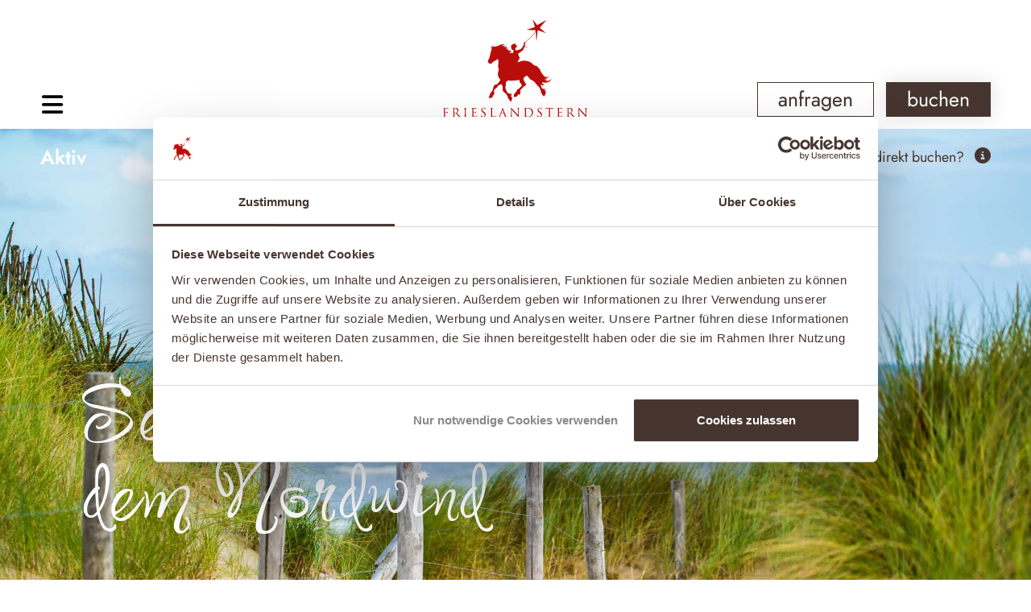

--- FILE ---
content_type: text/html; charset=UTF-8
request_url: https://www.friesland-stern.de/aktiv
body_size: 38113
content:
<!doctype html>
<html lang="de">
<head>
	<meta charset="UTF-8">
	<meta name="viewport" content="width=device-width, initial-scale=1">
	<link rel="profile" href="https://gmpg.org/xfn/11">
	<script type="text/javascript">
		(function (w, d, s, l, i) {
		w[l] = w[l] || [];
		w[l].push({'gtm.start': new Date().getTime(), event: 'gtm.js'});
		var f = d.getElementsByTagName(s)[0], j = d.createElement(s), dl = l !== 'dataLayer' ? '&l=' + l : '';
		j.async = true;
		j.src = 'https://www.googletagmanager.com/gtm.js?id=' + i + dl;
		f.parentNode.insertBefore(j, f);
	})(
		window,
		document,
		'script',
		'dataLayer',
		'GTM-PQ8QXSM'
	);
</script>
<script type="text/javascript"
		id="Cookiebot"
		src="https://consent.cookiebot.com/uc.js"
		data-implementation="wp"
		data-cbid="de165292-2c56-43a2-b276-a21eb716f3d6"
							async	></script>
<meta name='robots' content='index, follow, max-image-preview:large, max-snippet:-1, max-video-preview:-1' />

	<!-- This site is optimized with the Yoast SEO Premium plugin v24.1 (Yoast SEO v26.8) - https://yoast.com/product/yoast-seo-premium-wordpress/ -->
	<title>Aktiv Urlaub Nordsee: Spiel, Sport &amp; Abenteuer am Meer</title>
<link crossorigin data-rocket-preconnect href="https://consent.cookiebot.com" rel="preconnect">
<link crossorigin data-rocket-preconnect href="https://consentcdn.cookiebot.com" rel="preconnect">
<link crossorigin data-rocket-preconnect href="https://www.googletagmanager.com" rel="preconnect">
<link crossorigin data-rocket-preconnect href="https://bat.bing.com" rel="preconnect">
<link crossorigin data-rocket-preconnect href="https://cst-client-channel-747-rxjg.viomassl.com" rel="preconnect">
<link crossorigin data-rocket-preconnect href="https://connect.facebook.net" rel="preconnect">
<link crossorigin data-rocket-preconnect href="https://googleads.g.doubleclick.net" rel="preconnect">
<link crossorigin data-rocket-preconnect href="https://www.thehotelsnetwork.com" rel="preconnect"><link rel="preload" data-rocket-preload as="image" href="https://www.friesland-stern.de/wp-content/uploads/2022/09/thin-2902686-scaled.jpg" fetchpriority="high">
	<meta name="description" content="Ihr Aktiv Urlaub an der Nordsee: Von Fahrradtouren über Reiten, bis zur Indoor-Spielwelt – erleben Sie Abenteuer für die ganze Familie." />
	<link rel="canonical" href="https://www.friesland-stern.de/aktiv" />
	<meta property="og:locale" content="de_DE" />
	<meta property="og:type" content="article" />
	<meta property="og:title" content="Aktiv" />
	<meta property="og:description" content="Ihr Aktiv Urlaub an der Nordsee: Von Fahrradtouren über Reiten, bis zur Indoor-Spielwelt – erleben Sie Abenteuer für die ganze Familie." />
	<meta property="og:url" content="https://www.friesland-stern.de/aktiv" />
	<meta property="og:site_name" content="Familienhotel Frieslandstern" />
	<meta property="article:modified_time" content="2025-11-28T13:56:01+00:00" />
	<meta property="og:image" content="https://www.friesland-stern.de/wp-content/uploads/2022/08/Friesenstern_I__2276-s-scaled.jpg" />
	<meta property="og:image:width" content="2560" />
	<meta property="og:image:height" content="1707" />
	<meta property="og:image:type" content="image/jpeg" />
	<meta name="twitter:card" content="summary_large_image" />
	<meta name="twitter:label1" content="Geschätzte Lesezeit" />
	<meta name="twitter:data1" content="3 Minuten" />
	<script type="application/ld+json" class="yoast-schema-graph">{"@context":"https://schema.org","@graph":[{"@type":"WebPage","@id":"https://www.friesland-stern.de/aktiv","url":"https://www.friesland-stern.de/aktiv","name":"Aktiv Urlaub Nordsee: Spiel, Sport & Abenteuer am Meer","isPartOf":{"@id":"https://www.friesland-stern.de/#website"},"primaryImageOfPage":{"@id":"https://www.friesland-stern.de/aktiv#primaryimage"},"image":{"@id":"https://www.friesland-stern.de/aktiv#primaryimage"},"thumbnailUrl":"https://www.friesland-stern.de/wp-content/uploads/2022/08/Friesenstern_I__2276-s-scaled.jpg","datePublished":"2022-08-03T14:02:12+00:00","dateModified":"2025-11-28T13:56:01+00:00","description":"Ihr Aktiv Urlaub an der Nordsee: Von Fahrradtouren über Reiten, bis zur Indoor-Spielwelt – erleben Sie Abenteuer für die ganze Familie.","breadcrumb":{"@id":"https://www.friesland-stern.de/aktiv#breadcrumb"},"inLanguage":"de","potentialAction":[{"@type":"ReadAction","target":["https://www.friesland-stern.de/aktiv"]}]},{"@type":"ImageObject","inLanguage":"de","@id":"https://www.friesland-stern.de/aktiv#primaryimage","url":"https://www.friesland-stern.de/wp-content/uploads/2022/08/Friesenstern_I__2276-s-scaled.jpg","contentUrl":"https://www.friesland-stern.de/wp-content/uploads/2022/08/Friesenstern_I__2276-s-scaled.jpg","width":2560,"height":1707,"caption":"Frieslandstern Familienurlaub Nordsee Wangerland"},{"@type":"BreadcrumbList","@id":"https://www.friesland-stern.de/aktiv#breadcrumb","itemListElement":[{"@type":"ListItem","position":1,"name":"Home","item":"https://www.friesland-stern.de/"},{"@type":"ListItem","position":2,"name":"Aktiv"}]},{"@type":"WebSite","@id":"https://www.friesland-stern.de/#website","url":"https://www.friesland-stern.de/","name":"Familienhotel Frieslandstern","description":"Ihr Familienhotel an der wunderschönen Nordsee","publisher":{"@id":"https://www.friesland-stern.de/#organization"},"potentialAction":[{"@type":"SearchAction","target":{"@type":"EntryPoint","urlTemplate":"https://www.friesland-stern.de/?s={search_term_string}"},"query-input":{"@type":"PropertyValueSpecification","valueRequired":true,"valueName":"search_term_string"}}],"inLanguage":"de"},{"@type":"Organization","@id":"https://www.friesland-stern.de/#organization","name":"Familenhotel Frieslandstern","url":"https://www.friesland-stern.de/","logo":{"@type":"ImageObject","inLanguage":"de","@id":"https://www.friesland-stern.de/#/schema/logo/image/","url":"https://www.friesland-stern.de/wp-content/uploads/2022/07/FRIESLANDSTERN-LOGO-2015-pur.png","contentUrl":"https://www.friesland-stern.de/wp-content/uploads/2022/07/FRIESLANDSTERN-LOGO-2015-pur.png","width":2008,"height":1359,"caption":"Familenhotel Frieslandstern"},"image":{"@id":"https://www.friesland-stern.de/#/schema/logo/image/"}}]}</script>
	<!-- / Yoast SEO Premium plugin. -->


<link rel='dns-prefetch' href='//www.friesland-stern.de' />
<style id='wp-img-auto-sizes-contain-inline-css'>
img:is([sizes=auto i],[sizes^="auto," i]){contain-intrinsic-size:3000px 1500px}
/*# sourceURL=wp-img-auto-sizes-contain-inline-css */
</style>
<style id='wp-emoji-styles-inline-css'>

	img.wp-smiley, img.emoji {
		display: inline !important;
		border: none !important;
		box-shadow: none !important;
		height: 1em !important;
		width: 1em !important;
		margin: 0 0.07em !important;
		vertical-align: -0.1em !important;
		background: none !important;
		padding: 0 !important;
	}
/*# sourceURL=wp-emoji-styles-inline-css */
</style>
<style id='global-styles-inline-css'>
:root{--wp--preset--aspect-ratio--square: 1;--wp--preset--aspect-ratio--4-3: 4/3;--wp--preset--aspect-ratio--3-4: 3/4;--wp--preset--aspect-ratio--3-2: 3/2;--wp--preset--aspect-ratio--2-3: 2/3;--wp--preset--aspect-ratio--16-9: 16/9;--wp--preset--aspect-ratio--9-16: 9/16;--wp--preset--color--black: #000000;--wp--preset--color--cyan-bluish-gray: #abb8c3;--wp--preset--color--white: #ffffff;--wp--preset--color--pale-pink: #f78da7;--wp--preset--color--vivid-red: #cf2e2e;--wp--preset--color--luminous-vivid-orange: #ff6900;--wp--preset--color--luminous-vivid-amber: #fcb900;--wp--preset--color--light-green-cyan: #7bdcb5;--wp--preset--color--vivid-green-cyan: #00d084;--wp--preset--color--pale-cyan-blue: #8ed1fc;--wp--preset--color--vivid-cyan-blue: #0693e3;--wp--preset--color--vivid-purple: #9b51e0;--wp--preset--gradient--vivid-cyan-blue-to-vivid-purple: linear-gradient(135deg,rgb(6,147,227) 0%,rgb(155,81,224) 100%);--wp--preset--gradient--light-green-cyan-to-vivid-green-cyan: linear-gradient(135deg,rgb(122,220,180) 0%,rgb(0,208,130) 100%);--wp--preset--gradient--luminous-vivid-amber-to-luminous-vivid-orange: linear-gradient(135deg,rgb(252,185,0) 0%,rgb(255,105,0) 100%);--wp--preset--gradient--luminous-vivid-orange-to-vivid-red: linear-gradient(135deg,rgb(255,105,0) 0%,rgb(207,46,46) 100%);--wp--preset--gradient--very-light-gray-to-cyan-bluish-gray: linear-gradient(135deg,rgb(238,238,238) 0%,rgb(169,184,195) 100%);--wp--preset--gradient--cool-to-warm-spectrum: linear-gradient(135deg,rgb(74,234,220) 0%,rgb(151,120,209) 20%,rgb(207,42,186) 40%,rgb(238,44,130) 60%,rgb(251,105,98) 80%,rgb(254,248,76) 100%);--wp--preset--gradient--blush-light-purple: linear-gradient(135deg,rgb(255,206,236) 0%,rgb(152,150,240) 100%);--wp--preset--gradient--blush-bordeaux: linear-gradient(135deg,rgb(254,205,165) 0%,rgb(254,45,45) 50%,rgb(107,0,62) 100%);--wp--preset--gradient--luminous-dusk: linear-gradient(135deg,rgb(255,203,112) 0%,rgb(199,81,192) 50%,rgb(65,88,208) 100%);--wp--preset--gradient--pale-ocean: linear-gradient(135deg,rgb(255,245,203) 0%,rgb(182,227,212) 50%,rgb(51,167,181) 100%);--wp--preset--gradient--electric-grass: linear-gradient(135deg,rgb(202,248,128) 0%,rgb(113,206,126) 100%);--wp--preset--gradient--midnight: linear-gradient(135deg,rgb(2,3,129) 0%,rgb(40,116,252) 100%);--wp--preset--font-size--small: 13px;--wp--preset--font-size--medium: 20px;--wp--preset--font-size--large: 36px;--wp--preset--font-size--x-large: 42px;--wp--preset--spacing--20: 0.44rem;--wp--preset--spacing--30: 0.67rem;--wp--preset--spacing--40: 1rem;--wp--preset--spacing--50: 1.5rem;--wp--preset--spacing--60: 2.25rem;--wp--preset--spacing--70: 3.38rem;--wp--preset--spacing--80: 5.06rem;--wp--preset--shadow--natural: 6px 6px 9px rgba(0, 0, 0, 0.2);--wp--preset--shadow--deep: 12px 12px 50px rgba(0, 0, 0, 0.4);--wp--preset--shadow--sharp: 6px 6px 0px rgba(0, 0, 0, 0.2);--wp--preset--shadow--outlined: 6px 6px 0px -3px rgb(255, 255, 255), 6px 6px rgb(0, 0, 0);--wp--preset--shadow--crisp: 6px 6px 0px rgb(0, 0, 0);}:root { --wp--style--global--content-size: 800px;--wp--style--global--wide-size: 1200px; }:where(body) { margin: 0; }.wp-site-blocks > .alignleft { float: left; margin-right: 2em; }.wp-site-blocks > .alignright { float: right; margin-left: 2em; }.wp-site-blocks > .aligncenter { justify-content: center; margin-left: auto; margin-right: auto; }:where(.wp-site-blocks) > * { margin-block-start: 24px; margin-block-end: 0; }:where(.wp-site-blocks) > :first-child { margin-block-start: 0; }:where(.wp-site-blocks) > :last-child { margin-block-end: 0; }:root { --wp--style--block-gap: 24px; }:root :where(.is-layout-flow) > :first-child{margin-block-start: 0;}:root :where(.is-layout-flow) > :last-child{margin-block-end: 0;}:root :where(.is-layout-flow) > *{margin-block-start: 24px;margin-block-end: 0;}:root :where(.is-layout-constrained) > :first-child{margin-block-start: 0;}:root :where(.is-layout-constrained) > :last-child{margin-block-end: 0;}:root :where(.is-layout-constrained) > *{margin-block-start: 24px;margin-block-end: 0;}:root :where(.is-layout-flex){gap: 24px;}:root :where(.is-layout-grid){gap: 24px;}.is-layout-flow > .alignleft{float: left;margin-inline-start: 0;margin-inline-end: 2em;}.is-layout-flow > .alignright{float: right;margin-inline-start: 2em;margin-inline-end: 0;}.is-layout-flow > .aligncenter{margin-left: auto !important;margin-right: auto !important;}.is-layout-constrained > .alignleft{float: left;margin-inline-start: 0;margin-inline-end: 2em;}.is-layout-constrained > .alignright{float: right;margin-inline-start: 2em;margin-inline-end: 0;}.is-layout-constrained > .aligncenter{margin-left: auto !important;margin-right: auto !important;}.is-layout-constrained > :where(:not(.alignleft):not(.alignright):not(.alignfull)){max-width: var(--wp--style--global--content-size);margin-left: auto !important;margin-right: auto !important;}.is-layout-constrained > .alignwide{max-width: var(--wp--style--global--wide-size);}body .is-layout-flex{display: flex;}.is-layout-flex{flex-wrap: wrap;align-items: center;}.is-layout-flex > :is(*, div){margin: 0;}body .is-layout-grid{display: grid;}.is-layout-grid > :is(*, div){margin: 0;}body{padding-top: 0px;padding-right: 0px;padding-bottom: 0px;padding-left: 0px;}a:where(:not(.wp-element-button)){text-decoration: underline;}:root :where(.wp-element-button, .wp-block-button__link){background-color: #32373c;border-width: 0;color: #fff;font-family: inherit;font-size: inherit;font-style: inherit;font-weight: inherit;letter-spacing: inherit;line-height: inherit;padding-top: calc(0.667em + 2px);padding-right: calc(1.333em + 2px);padding-bottom: calc(0.667em + 2px);padding-left: calc(1.333em + 2px);text-decoration: none;text-transform: inherit;}.has-black-color{color: var(--wp--preset--color--black) !important;}.has-cyan-bluish-gray-color{color: var(--wp--preset--color--cyan-bluish-gray) !important;}.has-white-color{color: var(--wp--preset--color--white) !important;}.has-pale-pink-color{color: var(--wp--preset--color--pale-pink) !important;}.has-vivid-red-color{color: var(--wp--preset--color--vivid-red) !important;}.has-luminous-vivid-orange-color{color: var(--wp--preset--color--luminous-vivid-orange) !important;}.has-luminous-vivid-amber-color{color: var(--wp--preset--color--luminous-vivid-amber) !important;}.has-light-green-cyan-color{color: var(--wp--preset--color--light-green-cyan) !important;}.has-vivid-green-cyan-color{color: var(--wp--preset--color--vivid-green-cyan) !important;}.has-pale-cyan-blue-color{color: var(--wp--preset--color--pale-cyan-blue) !important;}.has-vivid-cyan-blue-color{color: var(--wp--preset--color--vivid-cyan-blue) !important;}.has-vivid-purple-color{color: var(--wp--preset--color--vivid-purple) !important;}.has-black-background-color{background-color: var(--wp--preset--color--black) !important;}.has-cyan-bluish-gray-background-color{background-color: var(--wp--preset--color--cyan-bluish-gray) !important;}.has-white-background-color{background-color: var(--wp--preset--color--white) !important;}.has-pale-pink-background-color{background-color: var(--wp--preset--color--pale-pink) !important;}.has-vivid-red-background-color{background-color: var(--wp--preset--color--vivid-red) !important;}.has-luminous-vivid-orange-background-color{background-color: var(--wp--preset--color--luminous-vivid-orange) !important;}.has-luminous-vivid-amber-background-color{background-color: var(--wp--preset--color--luminous-vivid-amber) !important;}.has-light-green-cyan-background-color{background-color: var(--wp--preset--color--light-green-cyan) !important;}.has-vivid-green-cyan-background-color{background-color: var(--wp--preset--color--vivid-green-cyan) !important;}.has-pale-cyan-blue-background-color{background-color: var(--wp--preset--color--pale-cyan-blue) !important;}.has-vivid-cyan-blue-background-color{background-color: var(--wp--preset--color--vivid-cyan-blue) !important;}.has-vivid-purple-background-color{background-color: var(--wp--preset--color--vivid-purple) !important;}.has-black-border-color{border-color: var(--wp--preset--color--black) !important;}.has-cyan-bluish-gray-border-color{border-color: var(--wp--preset--color--cyan-bluish-gray) !important;}.has-white-border-color{border-color: var(--wp--preset--color--white) !important;}.has-pale-pink-border-color{border-color: var(--wp--preset--color--pale-pink) !important;}.has-vivid-red-border-color{border-color: var(--wp--preset--color--vivid-red) !important;}.has-luminous-vivid-orange-border-color{border-color: var(--wp--preset--color--luminous-vivid-orange) !important;}.has-luminous-vivid-amber-border-color{border-color: var(--wp--preset--color--luminous-vivid-amber) !important;}.has-light-green-cyan-border-color{border-color: var(--wp--preset--color--light-green-cyan) !important;}.has-vivid-green-cyan-border-color{border-color: var(--wp--preset--color--vivid-green-cyan) !important;}.has-pale-cyan-blue-border-color{border-color: var(--wp--preset--color--pale-cyan-blue) !important;}.has-vivid-cyan-blue-border-color{border-color: var(--wp--preset--color--vivid-cyan-blue) !important;}.has-vivid-purple-border-color{border-color: var(--wp--preset--color--vivid-purple) !important;}.has-vivid-cyan-blue-to-vivid-purple-gradient-background{background: var(--wp--preset--gradient--vivid-cyan-blue-to-vivid-purple) !important;}.has-light-green-cyan-to-vivid-green-cyan-gradient-background{background: var(--wp--preset--gradient--light-green-cyan-to-vivid-green-cyan) !important;}.has-luminous-vivid-amber-to-luminous-vivid-orange-gradient-background{background: var(--wp--preset--gradient--luminous-vivid-amber-to-luminous-vivid-orange) !important;}.has-luminous-vivid-orange-to-vivid-red-gradient-background{background: var(--wp--preset--gradient--luminous-vivid-orange-to-vivid-red) !important;}.has-very-light-gray-to-cyan-bluish-gray-gradient-background{background: var(--wp--preset--gradient--very-light-gray-to-cyan-bluish-gray) !important;}.has-cool-to-warm-spectrum-gradient-background{background: var(--wp--preset--gradient--cool-to-warm-spectrum) !important;}.has-blush-light-purple-gradient-background{background: var(--wp--preset--gradient--blush-light-purple) !important;}.has-blush-bordeaux-gradient-background{background: var(--wp--preset--gradient--blush-bordeaux) !important;}.has-luminous-dusk-gradient-background{background: var(--wp--preset--gradient--luminous-dusk) !important;}.has-pale-ocean-gradient-background{background: var(--wp--preset--gradient--pale-ocean) !important;}.has-electric-grass-gradient-background{background: var(--wp--preset--gradient--electric-grass) !important;}.has-midnight-gradient-background{background: var(--wp--preset--gradient--midnight) !important;}.has-small-font-size{font-size: var(--wp--preset--font-size--small) !important;}.has-medium-font-size{font-size: var(--wp--preset--font-size--medium) !important;}.has-large-font-size{font-size: var(--wp--preset--font-size--large) !important;}.has-x-large-font-size{font-size: var(--wp--preset--font-size--x-large) !important;}
:root :where(.wp-block-pullquote){font-size: 1.5em;line-height: 1.6;}
/*# sourceURL=global-styles-inline-css */
</style>
<link data-minify="1" rel='stylesheet' id='hello-elementor-css' href='https://www.friesland-stern.de/wp-content/cache/min/1/wp-content/themes/hello-elementor/assets/css/reset.css?ver=1769291237' media='all' />
<link data-minify="1" rel='stylesheet' id='hello-elementor-theme-style-css' href='https://www.friesland-stern.de/wp-content/cache/min/1/wp-content/themes/hello-elementor/assets/css/theme.css?ver=1769291237' media='all' />
<link data-minify="1" rel='stylesheet' id='hello-elementor-header-footer-css' href='https://www.friesland-stern.de/wp-content/cache/min/1/wp-content/themes/hello-elementor/assets/css/header-footer.css?ver=1769291237' media='all' />
<link rel='stylesheet' id='elementor-frontend-css' href='https://www.friesland-stern.de/wp-content/plugins/elementor/assets/css/frontend.min.css?ver=3.34.2' media='all' />
<style id='elementor-frontend-inline-css'>
.elementor-kit-15{--e-global-color-primary:#46352F;--e-global-color-secondary:#8FAF8B;--e-global-color-text:#46352F;--e-global-color-accent:#46352F;--e-global-color-ad3486f:#FFFFFF;--e-global-color-2349d96:#F4F7F3;--e-global-color-ca67d82:#B70E0C;--e-global-typography-primary-font-family:"Jost";--e-global-typography-primary-font-weight:400;--e-global-typography-secondary-font-family:"Jost";--e-global-typography-secondary-font-weight:400;--e-global-typography-text-font-family:"Jost";--e-global-typography-text-font-size:18px;--e-global-typography-text-font-weight:300;--e-global-typography-text-line-height:30px;--e-global-typography-accent-font-family:"Jost";--e-global-typography-accent-font-weight:500;--e-global-typography-8fc9363-font-weight:500;font-family:"Jost", Sans-serif;font-size:18px;font-weight:400;line-height:30px;}.elementor-kit-15 e-page-transition{background-color:#FFBC7D;}.elementor-kit-15 a{color:var( --e-global-color-primary );font-weight:600;}.elementor-kit-15 a:hover{color:var( --e-global-color-ca67d82 );}.elementor-kit-15 h1{font-family:"Jost", Sans-serif;font-size:50px;font-weight:500;line-height:60px;}.elementor-kit-15 h2{font-family:"Jost", Sans-serif;font-size:20px;font-weight:500;text-transform:uppercase;line-height:25px;}.elementor-kit-15 h3{font-family:"Jost", Sans-serif;font-size:50px;font-weight:500;line-height:60px;}.elementor-kit-15 h4{font-family:"Jost", Sans-serif;font-size:50px;font-weight:500;line-height:60px;}.elementor-kit-15 h5{font-size:20px;text-transform:uppercase;line-height:25px;}.elementor-kit-15 h6{font-size:20px;font-weight:400;text-transform:uppercase;}.elementor-section.elementor-section-boxed > .elementor-container{max-width:1920px;}.e-con{--container-max-width:1920px;}.elementor-widget:not(:last-child){margin-block-end:20px;}.elementor-element{--widgets-spacing:20px 20px;--widgets-spacing-row:20px;--widgets-spacing-column:20px;}{}h1.entry-title{display:var(--page-title-display);}.site-header .site-branding{flex-direction:column;align-items:stretch;}.site-header{padding-inline-end:0px;padding-inline-start:0px;}.site-footer .site-branding{flex-direction:column;align-items:stretch;}@media(max-width:1024px){.elementor-section.elementor-section-boxed > .elementor-container{max-width:1024px;}.e-con{--container-max-width:1024px;}}@media(max-width:767px){.elementor-section.elementor-section-boxed > .elementor-container{max-width:767px;}.e-con{--container-max-width:767px;}}/* Start custom CSS */.blox-border-bar-counter .blox-border-bar-percentage {
  color: #fff;
}

.icon_mobile_menu {
  display: none !important;
}

.con-green a {color: #fff; }

.con-footer a {
    color: #46352F;
    text-decoration: none;
    font-weight: normal;
}

.nf-before-form-content {
  max-width: 1140px;
  margin: 0 auto;
  padding: 20px 80px;
}

.elementor-47 .elementor-element.elementor-element-e00b2fe .uc_animated_hamburger_icon {
  width: 40px !important;
  height: 40px !important;
}

#vri-container-4414 .vsc {
  width: 100%;
  max-width: 1140px !important;
  overflow: hidden;
  text-align: left;
}
#vri-container-4549 .vri-page, #vri-overlay .vri-container-4549 .vri-page {
  width: 100%;
  max-width: 1140px !important;
  overflow: hidden;
  text-align: left;
}
#vri-container-4415 .vri-page, #vri-overlay .vri-container-2936 .vri-page {
  width: 100%;
  max-width: 1140px !important;
  overflow: hidden;
  text-align: left;
}
#vri-container-15593 .vri-page, #vri-overlay .vri-container-15593 .vri-page {
  width: 100%;
  max-width: 1140px !important;
  overflow: hidden;
  text-align: left;
}
#vri-container-4415 .vri-request-item, #vri-overlay .vri-container-2936 .vri-request-item {
  background: #f4f7f3 !important;
  color: #777;
  padding: 10px;
}
#vri-container-4153 .vri-widget-fixed, #vri-overlay .vri-container-4153 .vri-widget-fixed {
  position: relative !important;
  box-shadow: none !important;
}
#vri-container-4153 .vri-widget-container, #vri-overlay .vri-container-4153 .vri-widget-container {
  background: transparent !important;
  color: #777;
  padding: 10px;
}
#vri-container-4153, #vri-overlay .vri-container-4153 {
  font-family: 'Open Sans',sans-serif;
  font-size: 16px;
  color: #777;
  background: transparent !important;
  font-weight: 400;
  line-height: 120%;
}
#vri-container-4549 h2, #vri-overlay .vri-container-4549 h2 {
  font-family: "Jost", Sans-serif !important;
  font-size: 20px !important;
  font-weight: 500 !important;
  text-transform: uppercase;
  line-height: 25px !important;
  color: #46352F !important;
}
.vri-roomtype {
  border-top: 1px solid #46352F;
  padding-top: 20px;
}
.vri-room-possibility {
  background-color: #F4F7F3;
}
#vri-container-15593 .vri-room-possibilities .vri-room-possibility, #vri-overlay .vri-container-15593 .vri-room-possibilities .vri-room-possibility {
  padding: 10px;
  margin: 0;
}/* End custom CSS */
.elementor-73 .elementor-element.elementor-element-470614b1 > .elementor-container > .elementor-column > .elementor-widget-wrap{align-content:flex-start;align-items:flex-start;}.elementor-73 .elementor-element.elementor-element-470614b1:not(.elementor-motion-effects-element-type-background), .elementor-73 .elementor-element.elementor-element-470614b1 > .elementor-motion-effects-container > .elementor-motion-effects-layer{background-image:var(--wpr-bg-00d25f61-667f-4d7b-8a13-da917197572b);background-position:center center;background-repeat:no-repeat;background-size:cover;}.elementor-73 .elementor-element.elementor-element-470614b1 > .elementor-container{min-height:870px;}.elementor-73 .elementor-element.elementor-element-470614b1{transition:background 0.3s, border 0.3s, border-radius 0.3s, box-shadow 0.3s;margin-top:0px;margin-bottom:10px;padding:20px 0px 0px 0px;}.elementor-73 .elementor-element.elementor-element-470614b1 > .elementor-background-overlay{transition:background 0.3s, border-radius 0.3s, opacity 0.3s;}.elementor-73 .elementor-element.elementor-element-7e07041 > .elementor-element-populated{transition:background 0.3s, border 0.3s, border-radius 0.3s, box-shadow 0.3s;}.elementor-73 .elementor-element.elementor-element-7e07041 > .elementor-element-populated > .elementor-background-overlay{transition:background 0.3s, border-radius 0.3s, opacity 0.3s;}.elementor-73 .elementor-element.elementor-element-3c013a2{margin-top:0px;margin-bottom:0px;padding:0px 50px 0px 50px;}.elementor-widget-text-editor{color:var( --e-global-color-text );}.elementor-widget-text-editor.elementor-drop-cap-view-stacked .elementor-drop-cap{background-color:var( --e-global-color-primary );}.elementor-widget-text-editor.elementor-drop-cap-view-framed .elementor-drop-cap, .elementor-widget-text-editor.elementor-drop-cap-view-default .elementor-drop-cap{color:var( --e-global-color-primary );border-color:var( --e-global-color-primary );}.elementor-73 .elementor-element.elementor-element-9a06dcc{font-family:"Jost", Sans-serif;font-size:25px;font-weight:600;color:var( --e-global-color-ad3486f );}.elementor-73 .elementor-element.elementor-element-351bd2f.elementor-column > .elementor-widget-wrap{justify-content:flex-end;}.elementor-73 .elementor-element.elementor-element-ba92a5d{width:auto;max-width:auto;}.elementor-widget-icon.elementor-view-stacked .elementor-icon{background-color:var( --e-global-color-primary );}.elementor-widget-icon.elementor-view-framed .elementor-icon, .elementor-widget-icon.elementor-view-default .elementor-icon{color:var( --e-global-color-primary );border-color:var( --e-global-color-primary );}.elementor-widget-icon.elementor-view-framed .elementor-icon, .elementor-widget-icon.elementor-view-default .elementor-icon svg{fill:var( --e-global-color-primary );}.elementor-73 .elementor-element.elementor-element-fcb9641{width:auto;max-width:auto;}.elementor-73 .elementor-element.elementor-element-fcb9641 > .elementor-widget-container{margin:0px 0px 0px 0px;padding:2px 0px 0px 13px;}.elementor-73 .elementor-element.elementor-element-fcb9641 .elementor-icon-wrapper{text-align:center;}.elementor-73 .elementor-element.elementor-element-fcb9641 .elementor-icon{font-size:20px;}.elementor-73 .elementor-element.elementor-element-fcb9641 .elementor-icon svg{height:20px;}.elementor-73 .elementor-element.elementor-element-108ed03b{--spacer-size:280px;}.elementor-73 .elementor-element.elementor-element-6289821c > .elementor-element-populated{padding:380px 0px 0px 0px;}.elementor-73 .elementor-element.elementor-element-4d0e8a82 > .elementor-widget-container{--e-transform-rotateZ:-12deg;margin:-150px 0px 0px 0px;padding:0px 0px 0px 0px;}.elementor-73 .elementor-element.elementor-element-4d0e8a82{text-align:start;font-family:"Ole", Sans-serif;font-size:140px;font-weight:400;line-height:100px;color:var( --e-global-color-ad3486f );}.elementor-73 .elementor-element.elementor-element-5bd78bb4 > .elementor-container > .elementor-column > .elementor-widget-wrap{align-content:center;align-items:center;}.elementor-73 .elementor-element.elementor-element-5bd78bb4 > .elementor-container{max-width:1920px;}.elementor-73 .elementor-element.elementor-element-5bd78bb4{padding:0px 0px 12px 0px;}.elementor-73 .elementor-element.elementor-element-36a6ae5 > .elementor-container > .elementor-column > .elementor-widget-wrap{align-content:center;align-items:center;}.elementor-73 .elementor-element.elementor-element-36a6ae5{margin-top:100px;margin-bottom:100px;}.elementor-widget-heading .elementor-heading-title{color:var( --e-global-color-primary );}.elementor-73 .elementor-element.elementor-element-1344543 > .elementor-widget-container{margin:0px 0px 0px 0px;padding:0px 0px 15px 0px;}.elementor-73 .elementor-element.elementor-element-1344543{text-align:center;}.elementor-73 .elementor-element.elementor-element-1344543 .elementor-heading-title{font-family:"Jost", Sans-serif;font-size:20px;font-weight:500;text-transform:uppercase;line-height:25px;}.elementor-73 .elementor-element.elementor-element-4c065227 > .elementor-widget-container{padding:0px 0px 15px 0px;}.elementor-73 .elementor-element.elementor-element-4c065227{text-align:center;}.elementor-73 .elementor-element.elementor-element-4c065227 .elementor-heading-title{font-family:"Jost", Sans-serif;font-size:50px;font-weight:500;}.elementor-73 .elementor-element.elementor-element-1e9ab5b1{text-align:center;}.elementor-73 .elementor-element.elementor-element-52bf5f6c.elementor-column > .elementor-widget-wrap{justify-content:center;}.elementor-73 .elementor-element.elementor-element-9af4cb5:not(.elementor-motion-effects-element-type-background), .elementor-73 .elementor-element.elementor-element-9af4cb5 > .elementor-motion-effects-container > .elementor-motion-effects-layer{background-image:var(--wpr-bg-ccc6c208-88d3-4bfa-88d8-255fc4a076e7);background-position:center center;}.elementor-73 .elementor-element.elementor-element-9af4cb5 > .elementor-container{max-width:1920px;min-height:1100px;}.elementor-73 .elementor-element.elementor-element-9af4cb5{transition:background 0.3s, border 0.3s, border-radius 0.3s, box-shadow 0.3s;margin-top:0px;margin-bottom:12px;padding:0px 0px 0px 0px;}.elementor-73 .elementor-element.elementor-element-9af4cb5 > .elementor-background-overlay{transition:background 0.3s, border-radius 0.3s, opacity 0.3s;}.elementor-73 .elementor-element.elementor-element-72b1da1 > .elementor-container > .elementor-column > .elementor-widget-wrap{align-content:center;align-items:center;}.elementor-73 .elementor-element.elementor-element-72b1da1{padding:80px 0px 0px 0px;}.elementor-73 .elementor-element.elementor-element-b3518ae > .elementor-element-populated{padding:0px 75px 0px 0px;}.elementor-73 .elementor-element.elementor-element-65075d2 > .elementor-widget-container{margin:0px 0px 0px 0px;padding:0px 0px 15px 0px;}.elementor-73 .elementor-element.elementor-element-65075d2 .elementor-heading-title{color:var( --e-global-color-ad3486f );}.elementor-73 .elementor-element.elementor-element-22dbcd8 > .elementor-widget-container{padding:0px 0px 15px 0px;}.elementor-73 .elementor-element.elementor-element-22dbcd8 .elementor-heading-title{font-family:"Jost", Sans-serif;font-size:50px;font-weight:500;color:var( --e-global-color-ad3486f );}.elementor-73 .elementor-element.elementor-element-56cb76e{color:var( --e-global-color-ad3486f );}.elementor-73 .elementor-element.elementor-element-1c43c8a.elementor-column > .elementor-widget-wrap{justify-content:flex-start;}.elementor-73 .elementor-element.elementor-element-3754018{width:auto;max-width:auto;}.elementor-73 .elementor-element.elementor-element-3754018 .elementor-icon-wrapper{text-align:center;}.elementor-73 .elementor-element.elementor-element-3754018.elementor-view-stacked .elementor-icon{background-color:var( --e-global-color-ad3486f );}.elementor-73 .elementor-element.elementor-element-3754018.elementor-view-framed .elementor-icon, .elementor-73 .elementor-element.elementor-element-3754018.elementor-view-default .elementor-icon{color:var( --e-global-color-ad3486f );border-color:var( --e-global-color-ad3486f );}.elementor-73 .elementor-element.elementor-element-3754018.elementor-view-framed .elementor-icon, .elementor-73 .elementor-element.elementor-element-3754018.elementor-view-default .elementor-icon svg{fill:var( --e-global-color-ad3486f );}.elementor-73 .elementor-element.elementor-element-3754018.elementor-view-stacked .elementor-icon:hover{background-color:var( --e-global-color-ad3486f );}.elementor-73 .elementor-element.elementor-element-3754018.elementor-view-framed .elementor-icon:hover, .elementor-73 .elementor-element.elementor-element-3754018.elementor-view-default .elementor-icon:hover{color:var( --e-global-color-ad3486f );border-color:var( --e-global-color-ad3486f );}.elementor-73 .elementor-element.elementor-element-3754018.elementor-view-framed .elementor-icon:hover, .elementor-73 .elementor-element.elementor-element-3754018.elementor-view-default .elementor-icon:hover svg{fill:var( --e-global-color-ad3486f );}.elementor-73 .elementor-element.elementor-element-0f1249f .elementor-repeater-item-4690520 .swiper-slide-contents{margin-right:auto;}.elementor-73 .elementor-element.elementor-element-0f1249f .elementor-repeater-item-4690520 .swiper-slide-inner{text-align:start;}.elementor-73 .elementor-element.elementor-element-0f1249f .swiper-slide{transition-duration:calc(5000ms*1.2);height:502px;}.elementor-73 .elementor-element.elementor-element-0f1249f .swiper-slide-contents{max-width:66%;}.elementor-73 .elementor-element.elementor-element-0f1249f .swiper-slide-inner{text-align:center;}.elementor-73 .elementor-element.elementor-element-2df9848c > .elementor-container > .elementor-column > .elementor-widget-wrap{align-content:center;align-items:center;}.elementor-73 .elementor-element.elementor-element-2df9848c > .elementor-container{max-width:1920px;}.elementor-73 .elementor-element.elementor-element-2df9848c{padding:0px 0px 12px 0px;}.elementor-73 .elementor-element.elementor-element-234f63ff > .elementor-container > .elementor-column > .elementor-widget-wrap{align-content:center;align-items:center;}.elementor-73 .elementor-element.elementor-element-5f18ae46 > .elementor-widget-container{margin:0px 0px 0px 0px;padding:0px 0px 10px 0px;}.elementor-73 .elementor-element.elementor-element-2033348e > .elementor-widget-container{padding:0px 0px 15px 0px;}.elementor-73 .elementor-element.elementor-element-2033348e .elementor-heading-title{font-family:"Jost", Sans-serif;font-size:50px;font-weight:500;}.elementor-73 .elementor-element.elementor-element-7af0480e.elementor-column > .elementor-widget-wrap{justify-content:center;}.elementor-73 .elementor-element.elementor-element-7f60c806{width:auto;max-width:auto;}.elementor-73 .elementor-element.elementor-element-7f60c806 .elementor-icon-wrapper{text-align:center;}.elementor-73 .elementor-element.elementor-element-7f60c806.elementor-view-stacked .elementor-icon:hover{background-color:var( --e-global-color-accent );}.elementor-73 .elementor-element.elementor-element-7f60c806.elementor-view-framed .elementor-icon:hover, .elementor-73 .elementor-element.elementor-element-7f60c806.elementor-view-default .elementor-icon:hover{color:var( --e-global-color-accent );border-color:var( --e-global-color-accent );}.elementor-73 .elementor-element.elementor-element-7f60c806.elementor-view-framed .elementor-icon:hover, .elementor-73 .elementor-element.elementor-element-7f60c806.elementor-view-default .elementor-icon:hover svg{fill:var( --e-global-color-accent );}.elementor-73 .elementor-element.elementor-element-394d5046 .elementor-repeater-item-4c8e3a7 .swiper-slide-bg{background-image:var(--wpr-bg-2c8d074f-8294-40c4-9422-0d12c5566971);background-size:cover;}.elementor-73 .elementor-element.elementor-element-394d5046 .swiper-slide{transition-duration:calc(5000ms*1.2);height:780px;}.elementor-73 .elementor-element.elementor-element-394d5046 .swiper-slide-contents{max-width:66%;}.elementor-73 .elementor-element.elementor-element-394d5046 .swiper-slide-inner{text-align:center;}.elementor-73 .elementor-element.elementor-element-1f1b7908 > .elementor-container > .elementor-column > .elementor-widget-wrap{align-content:center;align-items:center;}.elementor-73 .elementor-element.elementor-element-1f1b7908 > .elementor-container{max-width:1920px;}.elementor-73 .elementor-element.elementor-element-1f1b7908{padding:0px 0px 12px 0px;}.elementor-73 .elementor-element.elementor-element-3bdeffc8 .elementor-repeater-item-4c8e3a7 .swiper-slide-bg{background-image:var(--wpr-bg-1c6f2877-2d74-4984-bb0f-5fb82e36087a);background-size:cover;}.elementor-73 .elementor-element.elementor-element-3bdeffc8 .swiper-slide{transition-duration:calc(5000ms*1.2);height:780px;}.elementor-73 .elementor-element.elementor-element-3bdeffc8 .swiper-slide-contents{max-width:66%;}.elementor-73 .elementor-element.elementor-element-3bdeffc8 .swiper-slide-inner{text-align:center;}.elementor-73 .elementor-element.elementor-element-2f014f80 > .elementor-container > .elementor-column > .elementor-widget-wrap{align-content:center;align-items:center;}.elementor-73 .elementor-element.elementor-element-be10a52 > .elementor-widget-container{margin:0px 0px 0px 0px;padding:0px 0px 15px 0px;}.elementor-73 .elementor-element.elementor-element-2a10f869 > .elementor-widget-container{padding:0px 0px 15px 0px;}.elementor-73 .elementor-element.elementor-element-2a10f869 .elementor-heading-title{font-family:"Jost", Sans-serif;font-size:50px;font-weight:500;}.elementor-73 .elementor-element.elementor-element-41139273.elementor-column > .elementor-widget-wrap{justify-content:center;}.elementor-73 .elementor-element.elementor-element-21fe539{width:auto;max-width:auto;}.elementor-73 .elementor-element.elementor-element-21fe539 .elementor-icon-wrapper{text-align:center;}.elementor-73 .elementor-element.elementor-element-21fe539.elementor-view-stacked .elementor-icon:hover{background-color:var( --e-global-color-accent );}.elementor-73 .elementor-element.elementor-element-21fe539.elementor-view-framed .elementor-icon:hover, .elementor-73 .elementor-element.elementor-element-21fe539.elementor-view-default .elementor-icon:hover{color:var( --e-global-color-accent );border-color:var( --e-global-color-accent );}.elementor-73 .elementor-element.elementor-element-21fe539.elementor-view-framed .elementor-icon:hover, .elementor-73 .elementor-element.elementor-element-21fe539.elementor-view-default .elementor-icon:hover svg{fill:var( --e-global-color-accent );}.elementor-73 .elementor-element.elementor-element-54c70518:not(.elementor-motion-effects-element-type-background), .elementor-73 .elementor-element.elementor-element-54c70518 > .elementor-motion-effects-container > .elementor-motion-effects-layer{background-image:var(--wpr-bg-a5d7519a-693e-43eb-8ec2-c7de489d4926);background-position:center center;background-size:cover;}.elementor-73 .elementor-element.elementor-element-54c70518 > .elementor-container{max-width:1920px;min-height:1100px;}.elementor-73 .elementor-element.elementor-element-54c70518{transition:background 0.3s, border 0.3s, border-radius 0.3s, box-shadow 0.3s;margin-top:0px;margin-bottom:12px;padding:0px 0px 0px 0px;}.elementor-73 .elementor-element.elementor-element-54c70518 > .elementor-background-overlay{transition:background 0.3s, border-radius 0.3s, opacity 0.3s;}.elementor-73 .elementor-element.elementor-element-56e838ed > .elementor-container > .elementor-column > .elementor-widget-wrap{align-content:center;align-items:center;}.elementor-73 .elementor-element.elementor-element-56e838ed{padding:80px 0px 0px 0px;}.elementor-73 .elementor-element.elementor-element-7cda12e1 > .elementor-element-populated{padding:0px 1px 0px 0px;}.elementor-73 .elementor-element.elementor-element-61f03f4f > .elementor-widget-container{margin:0px 0px 0px 0px;padding:0px 0px 15px 0px;}.elementor-73 .elementor-element.elementor-element-61f03f4f .elementor-heading-title{color:var( --e-global-color-ad3486f );}.elementor-73 .elementor-element.elementor-element-4f0c56e > .elementor-widget-container{padding:0px 0px 15px 0px;}.elementor-73 .elementor-element.elementor-element-4f0c56e .elementor-heading-title{font-family:"Jost", Sans-serif;font-size:50px;font-weight:500;color:var( --e-global-color-ad3486f );}.elementor-73 .elementor-element.elementor-element-34932a2 > .elementor-widget-container{margin:0px 25px 0px 0px;}.elementor-73 .elementor-element.elementor-element-34932a2{color:var( --e-global-color-ad3486f );}.elementor-73 .elementor-element.elementor-element-578e5a30.elementor-column > .elementor-widget-wrap{justify-content:flex-start;}.elementor-73 .elementor-element.elementor-element-401992a1{width:auto;max-width:auto;}.elementor-73 .elementor-element.elementor-element-401992a1 .elementor-icon-wrapper{text-align:center;}.elementor-73 .elementor-element.elementor-element-401992a1.elementor-view-stacked .elementor-icon:hover{background-color:var( --e-global-color-accent );}.elementor-73 .elementor-element.elementor-element-401992a1.elementor-view-framed .elementor-icon:hover, .elementor-73 .elementor-element.elementor-element-401992a1.elementor-view-default .elementor-icon:hover{color:var( --e-global-color-accent );border-color:var( --e-global-color-accent );}.elementor-73 .elementor-element.elementor-element-401992a1.elementor-view-framed .elementor-icon:hover, .elementor-73 .elementor-element.elementor-element-401992a1.elementor-view-default .elementor-icon:hover svg{fill:var( --e-global-color-accent );}.elementor-73 .elementor-element.elementor-element-2e54e1b2 > .elementor-container > .elementor-column > .elementor-widget-wrap{align-content:center;align-items:center;}.elementor-73 .elementor-element.elementor-element-2e54e1b2 > .elementor-container{max-width:1920px;}.elementor-73 .elementor-element.elementor-element-2e54e1b2{padding:0px 0px 12px 0px;}.elementor-73 .elementor-element.elementor-element-6fa31c8a .elementor-repeater-item-4c8e3a7 .swiper-slide-bg{background-image:var(--wpr-bg-1266dc0d-b21f-4764-86c3-4a7290f07670);background-size:cover;}.elementor-73 .elementor-element.elementor-element-6fa31c8a .swiper-slide{transition-duration:calc(5000ms*1.2);height:780px;}.elementor-73 .elementor-element.elementor-element-6fa31c8a .swiper-slide-contents{max-width:66%;}.elementor-73 .elementor-element.elementor-element-6fa31c8a .swiper-slide-inner{text-align:center;}.elementor-73 .elementor-element.elementor-element-5bb429ae > .elementor-container > .elementor-column > .elementor-widget-wrap{align-content:center;align-items:center;}.elementor-73 .elementor-element.elementor-element-773439aa > .elementor-widget-container{margin:0px 0px 0px 0px;padding:0px 0px 15px 0px;}.elementor-73 .elementor-element.elementor-element-5138c54d > .elementor-widget-container{padding:0px 0px 15px 0px;}.elementor-73 .elementor-element.elementor-element-5138c54d .elementor-heading-title{font-family:"Jost", Sans-serif;font-size:50px;font-weight:500;}.elementor-73 .elementor-element.elementor-element-7feea1e2.elementor-column > .elementor-widget-wrap{justify-content:center;}.elementor-73 .elementor-element.elementor-element-12c2b55e{width:auto;max-width:auto;}.elementor-73 .elementor-element.elementor-element-12c2b55e .elementor-icon-wrapper{text-align:center;}.elementor-73 .elementor-element.elementor-element-12c2b55e.elementor-view-stacked .elementor-icon:hover{background-color:var( --e-global-color-accent );}.elementor-73 .elementor-element.elementor-element-12c2b55e.elementor-view-framed .elementor-icon:hover, .elementor-73 .elementor-element.elementor-element-12c2b55e.elementor-view-default .elementor-icon:hover{color:var( --e-global-color-accent );border-color:var( --e-global-color-accent );}.elementor-73 .elementor-element.elementor-element-12c2b55e.elementor-view-framed .elementor-icon:hover, .elementor-73 .elementor-element.elementor-element-12c2b55e.elementor-view-default .elementor-icon:hover svg{fill:var( --e-global-color-accent );}:root{--page-title-display:none;}@media(min-width:768px){.elementor-73 .elementor-element.elementor-element-65a24672{width:8%;}.elementor-73 .elementor-element.elementor-element-6289821c{width:83.333%;}.elementor-73 .elementor-element.elementor-element-2deaf511{width:8%;}.elementor-73 .elementor-element.elementor-element-308baf4{width:7.632%;}.elementor-73 .elementor-element.elementor-element-b3518ae{width:39.261%;}.elementor-73 .elementor-element.elementor-element-1c43c8a{width:53.107%;}.elementor-73 .elementor-element.elementor-element-66778253{width:7.632%;}.elementor-73 .elementor-element.elementor-element-7cda12e1{width:39.261%;}.elementor-73 .elementor-element.elementor-element-578e5a30{width:53.107%;}}@media(max-width:767px){.elementor-73 .elementor-element.elementor-element-470614b1:not(.elementor-motion-effects-element-type-background), .elementor-73 .elementor-element.elementor-element-470614b1 > .elementor-motion-effects-container > .elementor-motion-effects-layer{background-position:center center;}.elementor-73 .elementor-element.elementor-element-2393778f > .elementor-element-populated{padding:0px 10px 0px 15px;}.elementor-73 .elementor-element.elementor-element-52bf5f6c.elementor-column > .elementor-widget-wrap{justify-content:flex-end;}.elementor-73 .elementor-element.elementor-element-52bf5f6c > .elementor-element-populated{padding:0px 10px 0px 0px;}.elementor-73 .elementor-element.elementor-element-9af4cb5 > .elementor-container{min-height:0px;}.elementor-73 .elementor-element.elementor-element-b3518ae > .elementor-element-populated{padding:0px 10px 0px 15px;}.elementor-73 .elementor-element.elementor-element-1c43c8a.elementor-column > .elementor-widget-wrap{justify-content:flex-end;}.elementor-73 .elementor-element.elementor-element-1c43c8a > .elementor-element-populated{padding:0px 10px 0px 0px;}.elementor-73 .elementor-element.elementor-element-20e654a0 > .elementor-element-populated{padding:0px 10px 0px 15px;}.elementor-73 .elementor-element.elementor-element-7af0480e.elementor-column > .elementor-widget-wrap{justify-content:flex-end;}.elementor-73 .elementor-element.elementor-element-7af0480e > .elementor-element-populated{padding:0px 10px 0px 0px;}.elementor-73 .elementor-element.elementor-element-4c4d7f60 > .elementor-element-populated{padding:0px 10px 0px 10px;}.elementor-73 .elementor-element.elementor-element-394d5046 > .elementor-widget-container{padding:15px 0px 0px 0px;}.elementor-73 .elementor-element.elementor-element-394d5046 .swiper-slide{height:320px;}.elementor-73 .elementor-element.elementor-element-67f6ab99 > .elementor-element-populated{padding:0px 10px 0px 10px;}.elementor-73 .elementor-element.elementor-element-3bdeffc8 > .elementor-widget-container{padding:15px 0px 0px 0px;}.elementor-73 .elementor-element.elementor-element-3bdeffc8 .swiper-slide{height:320px;}.elementor-73 .elementor-element.elementor-element-3747033d > .elementor-element-populated{padding:0px 10px 0px 15px;}.elementor-73 .elementor-element.elementor-element-41139273.elementor-column > .elementor-widget-wrap{justify-content:flex-end;}.elementor-73 .elementor-element.elementor-element-41139273 > .elementor-element-populated{padding:0px 10px 0px 0px;}.elementor-73 .elementor-element.elementor-element-54c70518 > .elementor-container{min-height:0px;}.elementor-73 .elementor-element.elementor-element-7cda12e1 > .elementor-element-populated{padding:0px 10px 0px 15px;}.elementor-73 .elementor-element.elementor-element-578e5a30.elementor-column > .elementor-widget-wrap{justify-content:flex-end;}.elementor-73 .elementor-element.elementor-element-578e5a30 > .elementor-element-populated{padding:0px 10px 0px 0px;}.elementor-73 .elementor-element.elementor-element-1f001b33 > .elementor-element-populated{padding:0px 10px 0px 10px;}.elementor-73 .elementor-element.elementor-element-6fa31c8a > .elementor-widget-container{padding:15px 0px 0px 0px;}.elementor-73 .elementor-element.elementor-element-6fa31c8a .swiper-slide{height:320px;}.elementor-73 .elementor-element.elementor-element-3030c95d > .elementor-element-populated{padding:0px 10px 0px 15px;}.elementor-73 .elementor-element.elementor-element-7feea1e2.elementor-column > .elementor-widget-wrap{justify-content:flex-end;}.elementor-73 .elementor-element.elementor-element-7feea1e2 > .elementor-element-populated{padding:0px 10px 0px 0px;}}
.elementor-47 .elementor-element.elementor-element-64b93a7f > .elementor-container > .elementor-column > .elementor-widget-wrap{align-content:flex-end;align-items:flex-end;}.elementor-47 .elementor-element.elementor-element-64b93a7f:not(.elementor-motion-effects-element-type-background), .elementor-47 .elementor-element.elementor-element-64b93a7f > .elementor-motion-effects-container > .elementor-motion-effects-layer{background-color:#ffffff;}.elementor-47 .elementor-element.elementor-element-64b93a7f > .elementor-container{min-height:145px;}.elementor-47 .elementor-element.elementor-element-64b93a7f{transition:background 0.3s, border 0.3s, border-radius 0.3s, box-shadow 0.3s;margin-top:0px;margin-bottom:0px;padding:0px 0px 15px 0px;z-index:1000;}.elementor-47 .elementor-element.elementor-element-64b93a7f > .elementor-background-overlay{transition:background 0.3s, border-radius 0.3s, opacity 0.3s;}.elementor-bc-flex-widget .elementor-47 .elementor-element.elementor-element-36807d98.elementor-column .elementor-widget-wrap{align-items:flex-end;}.elementor-47 .elementor-element.elementor-element-36807d98.elementor-column.elementor-element[data-element_type="column"] > .elementor-widget-wrap.elementor-element-populated{align-content:flex-end;align-items:flex-end;}.elementor-47 .elementor-element.elementor-element-36807d98.elementor-column > .elementor-widget-wrap{justify-content:flex-start;}.elementor-47 .elementor-element.elementor-element-36807d98 > .elementor-widget-wrap > .elementor-widget:not(.elementor-widget__width-auto):not(.elementor-widget__width-initial):not(:last-child):not(.elementor-absolute){margin-block-end:0px;}.elementor-47 .elementor-element.elementor-element-36807d98 > .elementor-element-populated{margin:0px 0px 0px 0px;--e-column-margin-right:0px;--e-column-margin-left:0px;padding:0px 0px 0px 50px;}.elementor-47 .elementor-element.elementor-element-8e3f6aa .uc-side-menu-items{background-color:#FFFFFF;}.elementor-47 .elementor-element.elementor-element-8e3f6aa .ue_side_menu_overlay{background-color:rgba(0, 0, 0, 0.60);}.elementor-47 .elementor-element.elementor-element-8e3f6aa > .elementor-widget-container{margin:0px 0px 0px 0px;padding:0px 0px 0px 0px;}.elementor-47 .elementor-element.elementor-element-8e3f6aa .side-menu-holder{text-align:inherit;}.elementor-47 .elementor-element.elementor-element-8e3f6aa .open_side_menu{width:30px;height:30px;font-size:30px;background-color:#FFFFFF;color:#000000;border-radius:0px;padding:15px 15px 15px 15px;}.elementor-47 .elementor-element.elementor-element-8e3f6aa .open_side_menu:hover{color:var( --e-global-color-ca67d82 );}.elementor-47 .elementor-element.elementor-element-8e3f6aa .open_side_menu_toggle{background-color:#000000;}.elementor-47 .elementor-element.elementor-element-8e3f6aa .open_side_menu svg{fill:#000000;}.elementor-47 .elementor-element.elementor-element-8e3f6aa .open_side_menu:hover .open_side_menu_toggle{background-color:var( --e-global-color-ca67d82 );}.elementor-47 .elementor-element.elementor-element-8e3f6aa .open_side_menu:hover svg{fill:var( --e-global-color-ca67d82 );}.elementor-47 .elementor-element.elementor-element-8e3f6aa .uc-side-menu-title{padding:20px 20px 20px 20px;color:var( --e-global-color-text );border-style:solid;border-width:0px 0px 1px 0px;border-color:rgba(255, 255, 255, 0.39);}.elementor-47 .elementor-element.elementor-element-8e3f6aa .uc-close-side-menu{font-size:16px;top:20px;color:var( --e-global-color-text );background-color:var( --e-global-color-ad3486f );width:40px;height:40px;border-radius:100px;}.elementor-47 .elementor-element.elementor-element-8e3f6aa .uc-close-side-menu svg{fill:var( --e-global-color-text );}.elementor-47 .elementor-element.elementor-element-8e3f6aa .uc-close-side-menu:hover{color:#46352F;}.elementor-47 .elementor-element.elementor-element-8e3f6aa .uc-close-side-menu:hover svg{fill:#46352F;}.elementor-47 .elementor-element.elementor-element-8e3f6aa .uc-side-menu-items ul a{padding:10px 20px 10px 20px;background-color:var( --e-global-color-ad3486f );font-family:"Jost", Sans-serif;font-size:18px;font-weight:400;font-style:normal;color:var( --e-global-color-text );margin:20px 0px 0px 0px;border-style:solid;border-width:1px 0px 0px 0px;border-color:rgba(255, 255, 255, 0.22);}.elementor-47 .elementor-element.elementor-element-8e3f6aa .uc-side-menu-items ul a:hover{color:#B70E0C;}.elementor-47 .elementor-element.elementor-element-8e3f6aa .uc-menu-item-pointer svg{width:14px;height:14px;}.elementor-47 .elementor-element.elementor-element-8e3f6aa .uc-menu-item-pointer{font-size:14px;}.elementor-47 .elementor-element.elementor-element-8e3f6aa .uc-side-menu-items ul ul li a{line-height:15px;padding:0px 20px 0px 60px;background-color:var( --e-global-color-ad3486f );}.elementor-47 .elementor-element.elementor-element-8e3f6aa .uc-side-menu-items ul ul ul li a{font-size:18px;padding:20px 80px 20px 80px;}.elementor-47 .elementor-element.elementor-element-8e3f6aa ul li.current-menu-item > a{background-color:var( --e-global-color-ad3486f );color:var( --e-global-color-ca67d82 );font-family:var( --e-global-typography-accent-font-family ), Sans-serif;font-weight:var( --e-global-typography-accent-font-weight );}.elementor-47 .elementor-element.elementor-element-8e3f6aa .side-menu-search{padding:20px 20px 20px 20px;}.elementor-47 .elementor-element.elementor-element-8e3f6aa .side-menu-search-holder{border-radius:0px;}.elementor-47 .elementor-element.elementor-element-8e3f6aa .side-menu-search-holder input{background-color:#ffffff;padding:10px 20px 10px 20px;}.elementor-47 .elementor-element.elementor-element-8e3f6aa .side-menu-search-holder button{background-color:#ffffff;color:#000000;}.elementor-47 .elementor-element.elementor-element-8e3f6aa .side-menu-button{padding:15px 15px 15px 15px;color:var( --e-global-color-text );}.elementor-47 .elementor-element.elementor-element-8e3f6aa .side-menu-button:hover{color:var( --e-global-color-text );}.elementor-47 .elementor-element.elementor-element-8e3f6aa .side-menu-button-icon{font-size:24px;margin-bottom:10px;}.elementor-bc-flex-widget .elementor-47 .elementor-element.elementor-element-2e6a34e8.elementor-column .elementor-widget-wrap{align-items:flex-end;}.elementor-47 .elementor-element.elementor-element-2e6a34e8.elementor-column.elementor-element[data-element_type="column"] > .elementor-widget-wrap.elementor-element-populated{align-content:flex-end;align-items:flex-end;}.elementor-47 .elementor-element.elementor-element-2e6a34e8.elementor-column > .elementor-widget-wrap{justify-content:center;}.elementor-47 .elementor-element.elementor-element-2e6a34e8 > .elementor-element-populated{margin:0px 0px 0px 0px;--e-column-margin-right:0px;--e-column-margin-left:0px;padding:0px 0px 0px 0px;}.elementor-widget-theme-site-logo .widget-image-caption{color:var( --e-global-color-text );}.elementor-47 .elementor-element.elementor-element-5982182{text-align:center;}.elementor-47 .elementor-element.elementor-element-5982182 img{width:179px;}.elementor-bc-flex-widget .elementor-47 .elementor-element.elementor-element-262325ea.elementor-column .elementor-widget-wrap{align-items:flex-end;}.elementor-47 .elementor-element.elementor-element-262325ea.elementor-column.elementor-element[data-element_type="column"] > .elementor-widget-wrap.elementor-element-populated{align-content:flex-end;align-items:flex-end;}.elementor-47 .elementor-element.elementor-element-262325ea.elementor-column > .elementor-widget-wrap{justify-content:flex-end;}.elementor-47 .elementor-element.elementor-element-262325ea > .elementor-element-populated{margin:0px 0px 0px 0px;--e-column-margin-right:0px;--e-column-margin-left:0px;padding:0px 50px 0px 0px;}.elementor-widget-global .elementor-button{background-color:var( --e-global-color-accent );}.elementor-47 .elementor-element.elementor-global-5742 .elementor-button{background-color:var( --e-global-color-ad3486f );font-family:"Jost", Sans-serif;font-size:25px;font-weight:400;text-shadow:0px 0px 0px rgba(0,0,0,0.3);fill:var( --e-global-color-primary );color:var( --e-global-color-primary );border-style:solid;border-width:1px 1px 1px 1px;border-color:var( --e-global-color-primary );border-radius:0px 0px 0px 0px;padding:8px 25px 8px 25px;}.elementor-47 .elementor-element.elementor-global-5742 .elementor-button:hover, .elementor-47 .elementor-element.elementor-global-5742 .elementor-button:focus{background-color:var( --e-global-color-ca67d82 );color:var( --e-global-color-ad3486f );border-color:var( --e-global-color-ca67d82 );}.elementor-47 .elementor-element.elementor-global-5742{width:auto;max-width:auto;}.elementor-47 .elementor-element.elementor-global-5742 > .elementor-widget-container{margin:0px 15px 0px 0px;}.elementor-47 .elementor-element.elementor-global-5742 .elementor-button:hover svg, .elementor-47 .elementor-element.elementor-global-5742 .elementor-button:focus svg{fill:var( --e-global-color-ad3486f );}.elementor-47 .elementor-element.elementor-global-5745 .elementor-button{background-color:var( --e-global-color-primary );font-family:"Jost", Sans-serif;font-size:25px;font-weight:400;fill:var( --e-global-color-ad3486f );color:var( --e-global-color-ad3486f );box-shadow:0px 0px 27px 0px rgba(0,0,0,0.12);border-style:solid;border-width:1px 1px 1px 1px;border-color:var( --e-global-color-primary );border-radius:0px 0px 0px 0px;padding:8px 25px 8px 25px;}.elementor-47 .elementor-element.elementor-global-5745 .elementor-button:hover, .elementor-47 .elementor-element.elementor-global-5745 .elementor-button:focus{background-color:var( --e-global-color-ca67d82 );color:var( --e-global-color-ad3486f );border-color:var( --e-global-color-ca67d82 );}.elementor-47 .elementor-element.elementor-global-5745{width:auto;max-width:auto;}.elementor-47 .elementor-element.elementor-global-5745 .elementor-button:hover svg, .elementor-47 .elementor-element.elementor-global-5745 .elementor-button:focus svg{fill:var( --e-global-color-ad3486f );}.elementor-theme-builder-content-area{height:400px;}.elementor-location-header:before, .elementor-location-footer:before{content:"";display:table;clear:both;}@media(max-width:1024px) and (min-width:768px){.elementor-47 .elementor-element.elementor-element-36807d98{width:20%;}.elementor-47 .elementor-element.elementor-element-2e6a34e8{width:60%;}.elementor-47 .elementor-element.elementor-element-262325ea{width:20%;}}@media(max-width:1024px){.elementor-47 .elementor-element.elementor-element-64b93a7f > .elementor-container{min-height:155px;}.elementor-47 .elementor-element.elementor-element-64b93a7f{padding:20px 20px 20px 20px;}.elementor-47 .elementor-element.elementor-element-2e6a34e8.elementor-column > .elementor-widget-wrap{justify-content:center;}.elementor-47 .elementor-element.elementor-element-262325ea > .elementor-element-populated{padding:1px 1px 1px 1px;}.elementor-47 .elementor-element.elementor-global-5742 > .elementor-widget-container{margin:0px 0px 10px 0px;}.elementor-47 .elementor-element.elementor-global-5745 .elementor-button{padding:8px 32px 8px 32px;}}@media(max-width:767px){.elementor-47 .elementor-element.elementor-element-64b93a7f > .elementor-container{min-height:0px;}.elementor-47 .elementor-element.elementor-element-64b93a7f{padding:15px 15px 15px 15px;}.elementor-47 .elementor-element.elementor-element-36807d98{width:33%;}.elementor-47 .elementor-element.elementor-element-36807d98 > .elementor-element-populated{margin:0px 0px 0px 0px;--e-column-margin-right:0px;--e-column-margin-left:0px;padding:0px 0px 0px 0px;}.elementor-47 .elementor-element.elementor-element-2e6a34e8{width:33%;}.elementor-47 .elementor-element.elementor-element-2e6a34e8.elementor-column > .elementor-widget-wrap{justify-content:center;}.elementor-47 .elementor-element.elementor-element-2e6a34e8 > .elementor-widget-wrap > .elementor-widget:not(.elementor-widget__width-auto):not(.elementor-widget__width-initial):not(:last-child):not(.elementor-absolute){margin-block-end:0px;}.elementor-47 .elementor-element.elementor-element-2e6a34e8 > .elementor-element-populated{margin:0px 0px 0px 0px;--e-column-margin-right:0px;--e-column-margin-left:0px;}.elementor-47 .elementor-element.elementor-element-5982182{text-align:start;}.elementor-47 .elementor-element.elementor-element-5982182 img{width:70px;}.elementor-47 .elementor-element.elementor-element-262325ea{width:33%;}.elementor-47 .elementor-element.elementor-element-262325ea.elementor-column > .elementor-widget-wrap{justify-content:flex-end;}.elementor-47 .elementor-element.elementor-global-5742 > .elementor-widget-container{margin:0px 0px 10px 0px;padding:0px 0px 0px 0px;}.elementor-47 .elementor-element.elementor-global-5742{z-index:10;}.elementor-47 .elementor-element.elementor-global-5742 .elementor-button{font-size:20px;padding:9px 9px 9px 9px;}.elementor-47 .elementor-element.elementor-global-5745 > .elementor-widget-container{margin:0px 0px 0px 0px;padding:0px 0px 0px 0px;}.elementor-47 .elementor-element.elementor-global-5745{z-index:10;}.elementor-47 .elementor-element.elementor-global-5745 .elementor-button{font-size:20px;padding:8px 15px 8px 15px;}}
.elementor-105 .elementor-element.elementor-element-5c6728b > .elementor-container > .elementor-column > .elementor-widget-wrap{align-content:flex-end;align-items:flex-end;}.elementor-105 .elementor-element.elementor-element-5c6728b:not(.elementor-motion-effects-element-type-background), .elementor-105 .elementor-element.elementor-element-5c6728b > .elementor-motion-effects-container > .elementor-motion-effects-layer{background-color:var( --e-global-color-2349d96 );}.elementor-105 .elementor-element.elementor-element-5c6728b > .elementor-container{max-width:1920px;min-height:100px;}.elementor-105 .elementor-element.elementor-element-5c6728b{transition:background 0.3s, border 0.3s, border-radius 0.3s, box-shadow 0.3s;margin-top:50px;margin-bottom:0px;padding:20px 0px 15px 0px;}.elementor-105 .elementor-element.elementor-element-5c6728b > .elementor-background-overlay{transition:background 0.3s, border-radius 0.3s, opacity 0.3s;}.elementor-widget-theme-site-logo .widget-image-caption{color:var( --e-global-color-text );}.elementor-105 .elementor-element.elementor-element-d224276{text-align:center;}.elementor-105 .elementor-element.elementor-element-d224276 img{width:170px;height:119px;}.elementor-105 .elementor-element.elementor-element-66070c9 > .elementor-container > .elementor-column > .elementor-widget-wrap{align-content:flex-end;align-items:flex-end;}.elementor-105 .elementor-element.elementor-element-66070c9:not(.elementor-motion-effects-element-type-background), .elementor-105 .elementor-element.elementor-element-66070c9 > .elementor-motion-effects-container > .elementor-motion-effects-layer{background-color:var( --e-global-color-2349d96 );}.elementor-105 .elementor-element.elementor-element-66070c9 > .elementor-container{max-width:1920px;min-height:85px;}.elementor-105 .elementor-element.elementor-element-66070c9{border-style:solid;border-width:0px 0px 0px 0px;border-color:var( --e-global-color-primary );transition:background 0.3s, border 0.3s, border-radius 0.3s, box-shadow 0.3s;padding:0px 0px 0px 0px;}.elementor-105 .elementor-element.elementor-element-66070c9 > .elementor-background-overlay{transition:background 0.3s, border-radius 0.3s, opacity 0.3s;}.elementor-bc-flex-widget .elementor-105 .elementor-element.elementor-element-e03ccf1.elementor-column .elementor-widget-wrap{align-items:flex-end;}.elementor-105 .elementor-element.elementor-element-e03ccf1.elementor-column.elementor-element[data-element_type="column"] > .elementor-widget-wrap.elementor-element-populated{align-content:flex-end;align-items:flex-end;}.elementor-widget-text-editor{color:var( --e-global-color-text );}.elementor-widget-text-editor.elementor-drop-cap-view-stacked .elementor-drop-cap{background-color:var( --e-global-color-primary );}.elementor-widget-text-editor.elementor-drop-cap-view-framed .elementor-drop-cap, .elementor-widget-text-editor.elementor-drop-cap-view-default .elementor-drop-cap{color:var( --e-global-color-primary );border-color:var( --e-global-color-primary );}.elementor-105 .elementor-element.elementor-element-66709f5 > .elementor-widget-container{margin:0px 0px 0px 0px;padding:0px 0px 0px 0px;}.elementor-105 .elementor-element.elementor-element-66709f5{text-align:end;font-family:"Jost", Sans-serif;font-weight:400;line-height:12px;}.elementor-105 .elementor-element.elementor-element-9e7f5eb .elementor-repeater-item-2c52d68.elementor-social-icon{background-color:var( --e-global-color-primary );}.elementor-105 .elementor-element.elementor-element-9e7f5eb .elementor-repeater-item-385ae84.elementor-social-icon{background-color:var( --e-global-color-primary );}.elementor-105 .elementor-element.elementor-element-9e7f5eb{--grid-template-columns:repeat(0, auto);--icon-size:20px;--grid-column-gap:20px;--grid-row-gap:0px;}.elementor-105 .elementor-element.elementor-element-9e7f5eb .elementor-widget-container{text-align:center;}.elementor-105 .elementor-element.elementor-element-9e7f5eb > .elementor-widget-container{margin:0px 0px 0px 0px;padding:0px 0px 0px 0px;}.elementor-105 .elementor-element.elementor-element-9e7f5eb .elementor-social-icon{background-color:var( --e-global-color-primary );--icon-padding:0.2em;}.elementor-105 .elementor-element.elementor-element-9e7f5eb .elementor-social-icon i{color:var( --e-global-color-ad3486f );}.elementor-105 .elementor-element.elementor-element-9e7f5eb .elementor-social-icon svg{fill:var( --e-global-color-ad3486f );}.elementor-105 .elementor-element.elementor-element-1563696 > .elementor-widget-container{margin:0px 0px 0px 0px;padding:0px 0px 12px 0px;}.elementor-105 .elementor-element.elementor-element-1563696{text-align:center;font-family:"Jost", Sans-serif;font-weight:400;line-height:12px;}.elementor-bc-flex-widget .elementor-105 .elementor-element.elementor-element-b128727.elementor-column .elementor-widget-wrap{align-items:flex-end;}.elementor-105 .elementor-element.elementor-element-b128727.elementor-column.elementor-element[data-element_type="column"] > .elementor-widget-wrap.elementor-element-populated{align-content:flex-end;align-items:flex-end;}.elementor-105 .elementor-element.elementor-element-44859de > .elementor-widget-container{margin:0px 0px 0px 0px;padding:0px 0px 0px 0px;}.elementor-105 .elementor-element.elementor-element-44859de{font-family:"Jost", Sans-serif;font-weight:400;line-height:12px;}.elementor-105 .elementor-element.elementor-element-c8f0b90 > .elementor-container > .elementor-column > .elementor-widget-wrap{align-content:flex-end;align-items:flex-end;}.elementor-105 .elementor-element.elementor-element-c8f0b90:not(.elementor-motion-effects-element-type-background), .elementor-105 .elementor-element.elementor-element-c8f0b90 > .elementor-motion-effects-container > .elementor-motion-effects-layer{background-color:var( --e-global-color-2349d96 );}.elementor-105 .elementor-element.elementor-element-c8f0b90 > .elementor-container{max-width:1920px;}.elementor-105 .elementor-element.elementor-element-c8f0b90{border-style:solid;border-width:0px 0px 1px 0px;border-color:var( --e-global-color-primary );transition:background 0.3s, border 0.3s, border-radius 0.3s, box-shadow 0.3s;margin-top:0px;margin-bottom:0px;padding:15px 0px 25px 0px;}.elementor-105 .elementor-element.elementor-element-c8f0b90 > .elementor-background-overlay{transition:background 0.3s, border-radius 0.3s, opacity 0.3s;}.elementor-bc-flex-widget .elementor-105 .elementor-element.elementor-element-17d1af1.elementor-column .elementor-widget-wrap{align-items:flex-end;}.elementor-105 .elementor-element.elementor-element-17d1af1.elementor-column.elementor-element[data-element_type="column"] > .elementor-widget-wrap.elementor-element-populated{align-content:flex-end;align-items:flex-end;}.elementor-105 .elementor-element.elementor-element-17d1af1 > .elementor-element-populated{margin:0px 0px 0px 0px;--e-column-margin-right:0px;--e-column-margin-left:0px;padding:0px 0px 0px 0px;}.elementor-105 .elementor-element.elementor-element-0659200 > .elementor-element-populated{margin:0px 0px 0px 0px;--e-column-margin-right:0px;--e-column-margin-left:0px;padding:0px 0px 0px 0px;}.elementor-widget-image .widget-image-caption{color:var( --e-global-color-text );}.elementor-105 .elementor-element.elementor-element-d87e00c img{width:33%;}.elementor-bc-flex-widget .elementor-105 .elementor-element.elementor-element-c0ec07f.elementor-column .elementor-widget-wrap{align-items:flex-end;}.elementor-105 .elementor-element.elementor-element-c0ec07f.elementor-column.elementor-element[data-element_type="column"] > .elementor-widget-wrap.elementor-element-populated{align-content:flex-end;align-items:flex-end;}.elementor-105 .elementor-element.elementor-element-c0ec07f > .elementor-element-populated{margin:0px 0px 0px 0px;--e-column-margin-right:0px;--e-column-margin-left:0px;padding:0px 0px 0px 0px;}.elementor-105 .elementor-element.elementor-element-33ae3e6:not(.elementor-motion-effects-element-type-background), .elementor-105 .elementor-element.elementor-element-33ae3e6 > .elementor-motion-effects-container > .elementor-motion-effects-layer{background-color:var( --e-global-color-2349d96 );}.elementor-105 .elementor-element.elementor-element-33ae3e6 > .elementor-container{max-width:1920px;}.elementor-105 .elementor-element.elementor-element-33ae3e6{border-style:solid;border-width:0px 0px 0px 0px;border-color:var( --e-global-color-primary );transition:background 0.3s, border 0.3s, border-radius 0.3s, box-shadow 0.3s;}.elementor-105 .elementor-element.elementor-element-33ae3e6 > .elementor-background-overlay{transition:background 0.3s, border-radius 0.3s, opacity 0.3s;}.elementor-widget-nav-menu .elementor-nav-menu--main .elementor-item{color:var( --e-global-color-text );fill:var( --e-global-color-text );}.elementor-widget-nav-menu .elementor-nav-menu--main .elementor-item:hover,
					.elementor-widget-nav-menu .elementor-nav-menu--main .elementor-item.elementor-item-active,
					.elementor-widget-nav-menu .elementor-nav-menu--main .elementor-item.highlighted,
					.elementor-widget-nav-menu .elementor-nav-menu--main .elementor-item:focus{color:var( --e-global-color-accent );fill:var( --e-global-color-accent );}.elementor-widget-nav-menu .elementor-nav-menu--main:not(.e--pointer-framed) .elementor-item:before,
					.elementor-widget-nav-menu .elementor-nav-menu--main:not(.e--pointer-framed) .elementor-item:after{background-color:var( --e-global-color-accent );}.elementor-widget-nav-menu .e--pointer-framed .elementor-item:before,
					.elementor-widget-nav-menu .e--pointer-framed .elementor-item:after{border-color:var( --e-global-color-accent );}.elementor-widget-nav-menu{--e-nav-menu-divider-color:var( --e-global-color-text );}.elementor-105 .elementor-element.elementor-element-a948d2e .elementor-menu-toggle{margin:0 auto;}.elementor-105 .elementor-element.elementor-element-a948d2e .elementor-nav-menu--main .elementor-item:hover,
					.elementor-105 .elementor-element.elementor-element-a948d2e .elementor-nav-menu--main .elementor-item.elementor-item-active,
					.elementor-105 .elementor-element.elementor-element-a948d2e .elementor-nav-menu--main .elementor-item.highlighted,
					.elementor-105 .elementor-element.elementor-element-a948d2e .elementor-nav-menu--main .elementor-item:focus{color:var( --e-global-color-ca67d82 );fill:var( --e-global-color-ca67d82 );}body:not(.rtl) .elementor-105 .elementor-element.elementor-element-2f25ef5{left:0px;}body.rtl .elementor-105 .elementor-element.elementor-element-2f25ef5{right:0px;}.elementor-105 .elementor-element.elementor-element-2f25ef5{bottom:0px;}.elementor-105 .elementor-element.elementor-element-2f25ef5 .icon_mobile_menu{background-color:#ffffff;border-style:solid;border-width:1px 0px 0px 0px;border-color:var( --e-global-color-primary );border-radius:0px;}.elementor-105 .elementor-element.elementor-element-2f25ef5 .icon_mobile_menu_item i{font-size:20px;}.elementor-105 .elementor-element.elementor-element-2f25ef5 .icon_mobile_menu_item{padding:10px 10px 10px 10px;color:#595959;}.elementor-105 .elementor-element.elementor-element-2f25ef5 .ue_item_title{margin-top:5px;}.elementor-theme-builder-content-area{height:400px;}.elementor-location-header:before, .elementor-location-footer:before{content:"";display:table;clear:both;}@media(max-width:767px){.elementor-105 .elementor-element.elementor-element-66709f5 > .elementor-widget-container{padding:0px 0px 11px 0px;}.elementor-105 .elementor-element.elementor-element-66709f5{text-align:center;}.elementor-105 .elementor-element.elementor-element-1563696 > .elementor-widget-container{padding:0px 0px 15px 0px;}.elementor-105 .elementor-element.elementor-element-44859de > .elementor-widget-container{padding:11px 0px 0px 0px;}.elementor-105 .elementor-element.elementor-element-44859de{text-align:center;}}
.elementor-3226 .elementor-element.elementor-element-56a99ab > .elementor-container > .elementor-column > .elementor-widget-wrap{align-content:flex-start;align-items:flex-start;}.elementor-3226 .elementor-element.elementor-element-56a99ab{margin-top:0px;margin-bottom:0px;padding:0px 0px 0px 0px;}.elementor-3226 .elementor-element.elementor-element-96fbbd0 .uc-side-menu-items{background-color:var( --e-global-color-ad3486f );}.elementor-3226 .elementor-element.elementor-element-96fbbd0 .side-menu-holder{text-align:left;}.elementor-3226 .elementor-element.elementor-element-96fbbd0 .collapsed .uc-menu-item-pointer:after{width:15px;height:15px;font-size:15px;}.elementor-3226 .elementor-element.elementor-element-96fbbd0 .expanded .uc-menu-item-pointer:after{width:15px;height:15px;font-size:15px;}.elementor-3226 .elementor-element.elementor-element-96fbbd0 .collapsed .uc-menu-item-pointer:after,.elementor-3226 .elementor-element.elementor-element-96fbbd0 .expanded .uc-menu-item-pointer:after{margin:0px 15px 0px 15px;}.elementor-3226 .elementor-element.elementor-element-96fbbd0 .uc-side-menu-title{padding:20px 20px 20px 20px;background-color:#000000;color:#ffffff;border-style:solid;border-width:0px 0px 1px 0px;border-color:rgba(255, 255, 255, 0.39);}.elementor-3226 .elementor-element.elementor-element-96fbbd0 .uc-side-menu-items ul li a{padding:20px 20px 20px 20px;}.elementor-3226 .elementor-element.elementor-element-96fbbd0 .uc-side-menu-items ul a{background-color:rgba(255, 255, 255, 0);font-family:"Jost", Sans-serif;font-size:18px;font-weight:400;color:var( --e-global-color-primary );margin:0px 0px 0px 0px;border-style:solid;border-width:0px 0px 1px 0px;border-color:#46352F17;}.elementor-3226 .elementor-element.elementor-element-96fbbd0 .uc-side-menu-items ul a:hover{color:var( --e-global-color-ca67d82 );}.elementor-3226 .elementor-element.elementor-element-96fbbd0 .uc-side-menu-items ul ul li a{padding:20px 60px 20px 60px;}.elementor-3226 .elementor-element.elementor-element-96fbbd0 .uc-side-menu-items ul ul ul li a{padding:20px 80px 20px 80px;}.elementor-3226 .elementor-element.elementor-element-96fbbd0 .uc-side-menu-items ul li.current-menu-item > a{background-color:var( --e-global-color-2349d96 );color:var( --e-global-color-primary );}#elementor-popup-modal-3226 .dialog-widget-content{animation-duration:0.6s;box-shadow:2px 8px 23px 3px rgba(0,0,0,0.2);margin:103px 0px 0px 0px;}#elementor-popup-modal-3226 .dialog-message{width:400px;height:auto;}#elementor-popup-modal-3226{justify-content:flex-start;align-items:flex-start;}#elementor-popup-modal-3226 .dialog-close-button{display:flex;font-size:30px;}#elementor-popup-modal-3226 .dialog-close-button i{color:var( --e-global-color-primary );}#elementor-popup-modal-3226 .dialog-close-button svg{fill:var( --e-global-color-primary );}#elementor-popup-modal-3226 .dialog-close-button:hover i{color:var( --e-global-color-ca67d82 );}
/*# sourceURL=elementor-frontend-inline-css */
</style>
<link rel='stylesheet' id='widget-image-css' href='https://www.friesland-stern.de/wp-content/plugins/elementor/assets/css/widget-image.min.css?ver=3.34.2' media='all' />
<link rel='stylesheet' id='e-sticky-css' href='https://www.friesland-stern.de/wp-content/plugins/elementor-pro/assets/css/modules/sticky.min.css?ver=3.34.2' media='all' />
<link rel='stylesheet' id='widget-social-icons-css' href='https://www.friesland-stern.de/wp-content/plugins/elementor/assets/css/widget-social-icons.min.css?ver=3.34.2' media='all' />
<link rel='stylesheet' id='e-apple-webkit-css' href='https://www.friesland-stern.de/wp-content/plugins/elementor/assets/css/conditionals/apple-webkit.min.css?ver=3.34.2' media='all' />
<link rel='stylesheet' id='widget-nav-menu-css' href='https://www.friesland-stern.de/wp-content/plugins/elementor-pro/assets/css/widget-nav-menu.min.css?ver=3.34.2' media='all' />
<link rel='stylesheet' id='e-animation-slideInLeft-css' href='https://www.friesland-stern.de/wp-content/plugins/elementor/assets/lib/animations/styles/slideInLeft.min.css?ver=3.34.2' media='all' />
<link rel='stylesheet' id='e-popup-css' href='https://www.friesland-stern.de/wp-content/plugins/elementor-pro/assets/css/conditionals/popup.min.css?ver=3.34.2' media='all' />
<link data-minify="1" rel='stylesheet' id='elementor-icons-css' href='https://www.friesland-stern.de/wp-content/cache/min/1/wp-content/plugins/elementor/assets/lib/eicons/css/elementor-icons.min.css?ver=1769291237' media='all' />
<link rel='stylesheet' id='widget-spacer-css' href='https://www.friesland-stern.de/wp-content/plugins/elementor/assets/css/widget-spacer.min.css?ver=3.34.2' media='all' />
<link rel='stylesheet' id='e-motion-fx-css' href='https://www.friesland-stern.de/wp-content/plugins/elementor-pro/assets/css/modules/motion-fx.min.css?ver=3.34.2' media='all' />
<link rel='stylesheet' id='widget-heading-css' href='https://www.friesland-stern.de/wp-content/plugins/elementor/assets/css/widget-heading.min.css?ver=3.34.2' media='all' />
<link rel='stylesheet' id='e-animation-grow-css' href='https://www.friesland-stern.de/wp-content/plugins/elementor/assets/lib/animations/styles/e-animation-grow.min.css?ver=3.34.2' media='all' />
<link rel='stylesheet' id='e-animation-fadeInUp-css' href='https://www.friesland-stern.de/wp-content/plugins/elementor/assets/lib/animations/styles/fadeInUp.min.css?ver=3.34.2' media='all' />
<link data-minify="1" rel='stylesheet' id='swiper-css' href='https://www.friesland-stern.de/wp-content/cache/min/1/wp-content/plugins/elementor/assets/lib/swiper/v8/css/swiper.min.css?ver=1769291237' media='all' />
<link rel='stylesheet' id='e-swiper-css' href='https://www.friesland-stern.de/wp-content/plugins/elementor/assets/css/conditionals/e-swiper.min.css?ver=3.34.2' media='all' />
<link rel='stylesheet' id='widget-slides-css' href='https://www.friesland-stern.de/wp-content/plugins/elementor-pro/assets/css/widget-slides.min.css?ver=3.34.2' media='all' />
<link data-minify="1" rel='stylesheet' id='hello-elementor-child-style-css' href='https://www.friesland-stern.de/wp-content/cache/min/1/wp-content/themes/hello-theme-child-master/style.css?ver=1769291237' media='all' />
<link data-minify="1" rel='stylesheet' id='elementor-gf-local-jost-css' href='https://www.friesland-stern.de/wp-content/cache/min/1/wp-content/uploads/omgf/elementor-gf-local-jost/elementor-gf-local-jost.css?ver=1769291237' media='all' />
<link data-minify="1" rel='stylesheet' id='elementor-gf-local-ole-css' href='https://www.friesland-stern.de/wp-content/cache/min/1/wp-content/uploads/omgf/elementor-gf-local-ole/elementor-gf-local-ole.css?ver=1769291237' media='all' />
<link rel='stylesheet' id='elementor-icons-shared-0-css' href='https://www.friesland-stern.de/wp-content/plugins/elementor/assets/lib/font-awesome/css/fontawesome.min.css?ver=5.15.3' media='all' />
<link data-minify="1" rel='stylesheet' id='elementor-icons-fa-solid-css' href='https://www.friesland-stern.de/wp-content/cache/min/1/wp-content/plugins/elementor/assets/lib/font-awesome/css/solid.min.css?ver=1769291237' media='all' />
<link data-minify="1" rel='stylesheet' id='elementor-icons-fa-brands-css' href='https://www.friesland-stern.de/wp-content/cache/min/1/wp-content/plugins/elementor/assets/lib/font-awesome/css/brands.min.css?ver=1769291237' media='all' />
<link data-minify="1" rel='stylesheet' id='elementor-icons-fa-regular-css' href='https://www.friesland-stern.de/wp-content/cache/min/1/wp-content/plugins/elementor/assets/lib/font-awesome/css/regular.min.css?ver=1769291237' media='all' />
<script src="https://www.friesland-stern.de/wp-includes/js/jquery/jquery.min.js?ver=3.7.1" id="jquery-core-js"></script>
<script src="https://www.friesland-stern.de/wp-includes/js/jquery/jquery-migrate.min.js?ver=3.4.1" id="jquery-migrate-js"></script>
<meta name="generator" content="Elementor 3.34.2; features: additional_custom_breakpoints; settings: css_print_method-internal, google_font-enabled, font_display-auto">

<!-- Meta Pixel Code -->
<script type='text/javascript'>
!function(f,b,e,v,n,t,s){if(f.fbq)return;n=f.fbq=function(){n.callMethod?
n.callMethod.apply(n,arguments):n.queue.push(arguments)};if(!f._fbq)f._fbq=n;
n.push=n;n.loaded=!0;n.version='2.0';n.queue=[];t=b.createElement(e);t.async=!0;
t.src=v;s=b.getElementsByTagName(e)[0];s.parentNode.insertBefore(t,s)}(window,
document,'script','https://connect.facebook.net/en_US/fbevents.js');
</script>
<!-- End Meta Pixel Code -->
<script type='text/javascript'>var url = window.location.origin + '?ob=open-bridge';
            fbq('set', 'openbridge', '314083137131207', url);
fbq('init', '314083137131207', {}, {
    "agent": "wordpress-6.9-4.1.5"
})</script><script type='text/javascript'>
    fbq('track', 'PageView', []);
  </script>			<style>
				.e-con.e-parent:nth-of-type(n+4):not(.e-lazyloaded):not(.e-no-lazyload),
				.e-con.e-parent:nth-of-type(n+4):not(.e-lazyloaded):not(.e-no-lazyload) * {
					background-image: none !important;
				}
				@media screen and (max-height: 1024px) {
					.e-con.e-parent:nth-of-type(n+3):not(.e-lazyloaded):not(.e-no-lazyload),
					.e-con.e-parent:nth-of-type(n+3):not(.e-lazyloaded):not(.e-no-lazyload) * {
						background-image: none !important;
					}
				}
				@media screen and (max-height: 640px) {
					.e-con.e-parent:nth-of-type(n+2):not(.e-lazyloaded):not(.e-no-lazyload),
					.e-con.e-parent:nth-of-type(n+2):not(.e-lazyloaded):not(.e-no-lazyload) * {
						background-image: none !important;
					}
				}
			</style>
			<link rel="icon" href="https://www.friesland-stern.de/wp-content/uploads/2022/07/frieslandstern-favicon-150x150.png" sizes="32x32" />
<link rel="icon" href="https://www.friesland-stern.de/wp-content/uploads/2022/07/frieslandstern-favicon-300x300.png" sizes="192x192" />
<link rel="apple-touch-icon" href="https://www.friesland-stern.de/wp-content/uploads/2022/07/frieslandstern-favicon-300x300.png" />
<meta name="msapplication-TileImage" content="https://www.friesland-stern.de/wp-content/uploads/2022/07/frieslandstern-favicon-300x300.png" />
<noscript><style id="rocket-lazyload-nojs-css">.rll-youtube-player, [data-lazy-src]{display:none !important;}</style></noscript><style id="wpr-lazyload-bg-container"></style><style id="wpr-lazyload-bg-exclusion">.elementor-73 .elementor-element.elementor-element-470614b1:not(.elementor-motion-effects-element-type-background), .elementor-73 .elementor-element.elementor-element-470614b1 > .elementor-motion-effects-container > .elementor-motion-effects-layer{--wpr-bg-00d25f61-667f-4d7b-8a13-da917197572b: url('https://www.friesland-stern.de/wp-content/uploads/2022/09/thin-2902686-scaled.jpg');}</style>
<noscript>
<style id="wpr-lazyload-bg-nostyle">.elementor-73 .elementor-element.elementor-element-9af4cb5:not(.elementor-motion-effects-element-type-background), .elementor-73 .elementor-element.elementor-element-9af4cb5 > .elementor-motion-effects-container > .elementor-motion-effects-layer{--wpr-bg-ccc6c208-88d3-4bfa-88d8-255fc4a076e7: url('https://www.friesland-stern.de/wp-content/uploads/2022/08/Friesenstern_I__1713-s-2-scaled.jpg');}.elementor-73 .elementor-element.elementor-element-394d5046 .elementor-repeater-item-4c8e3a7 .swiper-slide-bg{--wpr-bg-2c8d074f-8294-40c4-9422-0d12c5566971: url('https://www.friesland-stern.de/wp-content/uploads/2022/09/stunt-kite-sailing-2733326-scaled.jpg');}.elementor-73 .elementor-element.elementor-element-3bdeffc8 .elementor-repeater-item-4c8e3a7 .swiper-slide-bg{--wpr-bg-1c6f2877-2d74-4984-bb0f-5fb82e36087a: url('https://www.friesland-stern.de/wp-content/uploads/2022/09/bicycle-260422-scaled.jpg');}.elementor-73 .elementor-element.elementor-element-54c70518:not(.elementor-motion-effects-element-type-background), .elementor-73 .elementor-element.elementor-element-54c70518 > .elementor-motion-effects-container > .elementor-motion-effects-layer{--wpr-bg-a5d7519a-693e-43eb-8ec2-c7de489d4926: url('https://www.friesland-stern.de/wp-content/uploads/2022/08/4217_Am_Strand_von_Hooksiel_im_Wangerland_original-scaled.jpg');}.elementor-73 .elementor-element.elementor-element-6fa31c8a .elementor-repeater-item-4c8e3a7 .swiper-slide-bg{--wpr-bg-1266dc0d-b21f-4764-86c3-4a7290f07670: url('https://www.friesland-stern.de/wp-content/uploads/2022/09/at-busum-6105902-scaled.jpg');}.elementor-3352 .elementor-element.elementor-element-acb8502 .elementor-repeater-item-3720bb0 .swiper-slide-bg{--wpr-bg-e9e8706c-804d-4040-b9f8-85a1efc5721d: url('https://www.friesland-stern.de/wp-content/uploads/2022/09/hands-of-young-traveler-woman-working-with-laptop-2022-07-23-06-11-20-utc-scaled.jpg');}#uc_ue_accordion_menu_elementor_96fbbd0 .collapsed .uc-menu-item-pointer:after{--wpr-bg-4fc89af5-df1a-44ba-91cd-ccec2dcf51c6: url('https://www.friesland-stern.de/wp-content/uploads/ac_assets/ue_accordion_menu//custom_collapsed.svg');}#uc_ue_accordion_menu_elementor_96fbbd0 .expanded .uc-menu-item-pointer:after{--wpr-bg-c04c365c-fc68-410f-aa94-ce42d663aee1: url('https://www.friesland-stern.de/wp-content/uploads/ac_assets/ue_accordion_menu//custom_expanded.svg');}</style>
</noscript>
<script type="application/javascript">const rocket_pairs = [{"selector":".elementor-73 .elementor-element.elementor-element-9af4cb5:not(.elementor-motion-effects-element-type-background), .elementor-73 .elementor-element.elementor-element-9af4cb5 > .elementor-motion-effects-container > .elementor-motion-effects-layer","style":".elementor-73 .elementor-element.elementor-element-9af4cb5:not(.elementor-motion-effects-element-type-background), .elementor-73 .elementor-element.elementor-element-9af4cb5 > .elementor-motion-effects-container > .elementor-motion-effects-layer{--wpr-bg-ccc6c208-88d3-4bfa-88d8-255fc4a076e7: url('https:\/\/www.friesland-stern.de\/wp-content\/uploads\/2022\/08\/Friesenstern_I__1713-s-2-scaled.jpg');}","hash":"ccc6c208-88d3-4bfa-88d8-255fc4a076e7","url":"https:\/\/www.friesland-stern.de\/wp-content\/uploads\/2022\/08\/Friesenstern_I__1713-s-2-scaled.jpg"},{"selector":".elementor-73 .elementor-element.elementor-element-394d5046 .elementor-repeater-item-4c8e3a7 .swiper-slide-bg","style":".elementor-73 .elementor-element.elementor-element-394d5046 .elementor-repeater-item-4c8e3a7 .swiper-slide-bg{--wpr-bg-2c8d074f-8294-40c4-9422-0d12c5566971: url('https:\/\/www.friesland-stern.de\/wp-content\/uploads\/2022\/09\/stunt-kite-sailing-2733326-scaled.jpg');}","hash":"2c8d074f-8294-40c4-9422-0d12c5566971","url":"https:\/\/www.friesland-stern.de\/wp-content\/uploads\/2022\/09\/stunt-kite-sailing-2733326-scaled.jpg"},{"selector":".elementor-73 .elementor-element.elementor-element-3bdeffc8 .elementor-repeater-item-4c8e3a7 .swiper-slide-bg","style":".elementor-73 .elementor-element.elementor-element-3bdeffc8 .elementor-repeater-item-4c8e3a7 .swiper-slide-bg{--wpr-bg-1c6f2877-2d74-4984-bb0f-5fb82e36087a: url('https:\/\/www.friesland-stern.de\/wp-content\/uploads\/2022\/09\/bicycle-260422-scaled.jpg');}","hash":"1c6f2877-2d74-4984-bb0f-5fb82e36087a","url":"https:\/\/www.friesland-stern.de\/wp-content\/uploads\/2022\/09\/bicycle-260422-scaled.jpg"},{"selector":".elementor-73 .elementor-element.elementor-element-54c70518:not(.elementor-motion-effects-element-type-background), .elementor-73 .elementor-element.elementor-element-54c70518 > .elementor-motion-effects-container > .elementor-motion-effects-layer","style":".elementor-73 .elementor-element.elementor-element-54c70518:not(.elementor-motion-effects-element-type-background), .elementor-73 .elementor-element.elementor-element-54c70518 > .elementor-motion-effects-container > .elementor-motion-effects-layer{--wpr-bg-a5d7519a-693e-43eb-8ec2-c7de489d4926: url('https:\/\/www.friesland-stern.de\/wp-content\/uploads\/2022\/08\/4217_Am_Strand_von_Hooksiel_im_Wangerland_original-scaled.jpg');}","hash":"a5d7519a-693e-43eb-8ec2-c7de489d4926","url":"https:\/\/www.friesland-stern.de\/wp-content\/uploads\/2022\/08\/4217_Am_Strand_von_Hooksiel_im_Wangerland_original-scaled.jpg"},{"selector":".elementor-73 .elementor-element.elementor-element-6fa31c8a .elementor-repeater-item-4c8e3a7 .swiper-slide-bg","style":".elementor-73 .elementor-element.elementor-element-6fa31c8a .elementor-repeater-item-4c8e3a7 .swiper-slide-bg{--wpr-bg-1266dc0d-b21f-4764-86c3-4a7290f07670: url('https:\/\/www.friesland-stern.de\/wp-content\/uploads\/2022\/09\/at-busum-6105902-scaled.jpg');}","hash":"1266dc0d-b21f-4764-86c3-4a7290f07670","url":"https:\/\/www.friesland-stern.de\/wp-content\/uploads\/2022\/09\/at-busum-6105902-scaled.jpg"},{"selector":".elementor-3352 .elementor-element.elementor-element-acb8502 .elementor-repeater-item-3720bb0 .swiper-slide-bg","style":".elementor-3352 .elementor-element.elementor-element-acb8502 .elementor-repeater-item-3720bb0 .swiper-slide-bg{--wpr-bg-e9e8706c-804d-4040-b9f8-85a1efc5721d: url('https:\/\/www.friesland-stern.de\/wp-content\/uploads\/2022\/09\/hands-of-young-traveler-woman-working-with-laptop-2022-07-23-06-11-20-utc-scaled.jpg');}","hash":"e9e8706c-804d-4040-b9f8-85a1efc5721d","url":"https:\/\/www.friesland-stern.de\/wp-content\/uploads\/2022\/09\/hands-of-young-traveler-woman-working-with-laptop-2022-07-23-06-11-20-utc-scaled.jpg"},{"selector":"#uc_ue_accordion_menu_elementor_96fbbd0 .collapsed .uc-menu-item-pointer","style":"#uc_ue_accordion_menu_elementor_96fbbd0 .collapsed .uc-menu-item-pointer:after{--wpr-bg-4fc89af5-df1a-44ba-91cd-ccec2dcf51c6: url('https:\/\/www.friesland-stern.de\/wp-content\/uploads\/ac_assets\/ue_accordion_menu\/\/custom_collapsed.svg');}","hash":"4fc89af5-df1a-44ba-91cd-ccec2dcf51c6","url":"https:\/\/www.friesland-stern.de\/wp-content\/uploads\/ac_assets\/ue_accordion_menu\/\/custom_collapsed.svg"},{"selector":"#uc_ue_accordion_menu_elementor_96fbbd0 .expanded .uc-menu-item-pointer","style":"#uc_ue_accordion_menu_elementor_96fbbd0 .expanded .uc-menu-item-pointer:after{--wpr-bg-c04c365c-fc68-410f-aa94-ce42d663aee1: url('https:\/\/www.friesland-stern.de\/wp-content\/uploads\/ac_assets\/ue_accordion_menu\/\/custom_expanded.svg');}","hash":"c04c365c-fc68-410f-aa94-ce42d663aee1","url":"https:\/\/www.friesland-stern.de\/wp-content\/uploads\/ac_assets\/ue_accordion_menu\/\/custom_expanded.svg"}]; const rocket_excluded_pairs = [{"selector":".elementor-73 .elementor-element.elementor-element-470614b1:not(.elementor-motion-effects-element-type-background), .elementor-73 .elementor-element.elementor-element-470614b1 > .elementor-motion-effects-container > .elementor-motion-effects-layer","style":".elementor-73 .elementor-element.elementor-element-470614b1:not(.elementor-motion-effects-element-type-background), .elementor-73 .elementor-element.elementor-element-470614b1 > .elementor-motion-effects-container > .elementor-motion-effects-layer{--wpr-bg-00d25f61-667f-4d7b-8a13-da917197572b: url('https:\/\/www.friesland-stern.de\/wp-content\/uploads\/2022\/09\/thin-2902686-scaled.jpg');}","hash":"00d25f61-667f-4d7b-8a13-da917197572b","url":"https:\/\/www.friesland-stern.de\/wp-content\/uploads\/2022\/09\/thin-2902686-scaled.jpg"}];</script><meta name="generator" content="WP Rocket 3.19.2.1" data-wpr-features="wpr_lazyload_css_bg_img wpr_minify_js wpr_lazyload_images wpr_lazyload_iframes wpr_preconnect_external_domains wpr_oci wpr_minify_css" /></head>
<body data-rsssl=1 class="wp-singular page-template-default page page-id-73 wp-custom-logo wp-embed-responsive wp-theme-hello-elementor wp-child-theme-hello-theme-child-master hello-elementor-default elementor-default elementor-kit-15 elementor-page elementor-page-73 elementor-page-167">


<!-- Meta Pixel Code -->
<noscript>
<img height="1" width="1" style="display:none" alt="fbpx"
src="https://www.facebook.com/tr?id=314083137131207&ev=PageView&noscript=1" />
</noscript>
<!-- End Meta Pixel Code -->

<a class="skip-link screen-reader-text" href="#content">Zum Inhalt springen</a>

		<header  data-elementor-type="header" data-elementor-id="47" class="elementor elementor-47 elementor-location-header" data-elementor-post-type="elementor_library">
					<header class="elementor-section elementor-top-section elementor-element elementor-element-64b93a7f elementor-section-content-bottom elementor-section-full_width elementor-section-height-min-height elementor-section-items-bottom elementor-section-height-default" data-id="64b93a7f" data-element_type="section" data-settings="{&quot;background_background&quot;:&quot;classic&quot;,&quot;sticky&quot;:&quot;top&quot;,&quot;sticky_on&quot;:[&quot;desktop&quot;,&quot;tablet&quot;,&quot;mobile&quot;],&quot;sticky_offset&quot;:0,&quot;sticky_effects_offset&quot;:0,&quot;sticky_anchor_link_offset&quot;:0}">
						<div  class="elementor-container elementor-column-gap-no">
					<div class="elementor-column elementor-col-33 elementor-top-column elementor-element elementor-element-36807d98" data-id="36807d98" data-element_type="column">
			<div class="elementor-widget-wrap elementor-element-populated">
						<div class="elementor-element elementor-element-8e3f6aa elementor-widget elementor-widget-ucaddon_ue_side_menu" data-id="8e3f6aa" data-element_type="widget" data-widget_type="ucaddon_ue_side_menu.default">
				<div class="elementor-widget-container">
					
<!-- start Side Menu -->
		<link data-minify="1" id='font-awesome-css' href='https://www.friesland-stern.de/wp-content/cache/min/1/wp-content/plugins/unlimited-elements-for-elementor-premium/assets_libraries/font-awesome6/fontawesome-all.min.css?ver=1769291237' type='text/css' rel='stylesheet' >
		<link id='font-awesome-4-shim-css' href='https://www.friesland-stern.de/wp-content/plugins/unlimited-elements-for-elementor-premium/assets_libraries/font-awesome6/fontawesome-v4-shims.min.css' type='text/css' rel='stylesheet' >

<style>/* widget: Side Menu */

#uc_ue_side_menu_elementor_8e3f6aa *
{
  box-sizing:border-box;
  -webkit-box-sizing: border-box;
  -moz-box-sizing: border-box;
}

body.uc-menu-push{
  	transition: padding-left 1s, padding-right 1s;
}

body.menu-opened{
	overflow: hidden;
}

#uc_ue_side_menu_elementor_8e3f6aa .uc-side-menu-wrapper
{
  position:relative;
}


#uc_ue_side_menu_elementor_8e3f6aa .menu-right-open {
	width: 300px;
	top: 0;
	right: 0;
	margin-right: 0px;
	margin-left: 0px;
	transition: 1s;
	z-index: 999999;
	position: fixed;
}

#uc_ue_side_menu_elementor_8e3f6aa .menu-right-close {
	width: 300px;
	top: 0;
	right: 0;
	margin-right: -300px;
	transition: 1s;
	z-index: 1;
	height: 100%;
	position: fixed;
}

#uc_ue_side_menu_elementor_8e3f6aa .menu-left-open {
	width: 300px;
	top: 0;
	left: 0;
	margin-right: 0px;
	margin-left: 0px;
	transition: 1s;
	z-index: 999999;
	height: 100%;
	position: fixed;
}

#uc_ue_side_menu_elementor_8e3f6aa .menu-left-close {
	width: 300px;
	top: 0;
	left: 0;
	margin-left: -300px;
	transition: 1s;
	z-index: 1;
	height: 100%;
	position: fixed;
}
	
#uc_ue_side_menu_elementor_8e3f6aa .uc-menu-item-pointer {
    display: inline-block;
    margin:0px 15px;
    vertical-align: middle;
}






#uc_ue_side_menu_elementor_8e3f6aa .uc-side-menu-items
{
  position:relative;
  height:100vh;
  overflow-x: hidden;
  transition:1s;
}

#uc_ue_side_menu_elementor_8e3f6aa .open_side_menu
{
  cursor:pointer;
  align-items:center;
  justify-content:center;
  transition: 0.4s ease;
  position: relative;
  line-height:1em;
      	display: flex;
  }

#uc_ue_side_menu_elementor_8e3f6aa .open_side_menu svg
{
  height:1em;
  width:1em;
}

#uc_ue_side_menu_elementor_8e3f6aa .open_side_menu_toggle
{
  position: relative;
  -webkit-box-flex: 0;
  flex: none;
  width: 100%;
  height: 2px;
  display: flex;
  align-items: center;
  justify-content: center;
  transition: all 0.4s ease;
}
#uc_ue_side_menu_elementor_8e3f6aa .open_side_menu_toggle:before,
#uc_ue_side_menu_elementor_8e3f6aa .open_side_menu_toggle:after {
  content: '';
  position: absolute;
  z-index: 1;
  top: -10px;
  left: 0;
  width: 100%;
  height: 2px;
  background: inherit;
}
	
#uc_ue_side_menu_elementor_8e3f6aa .open_side_menu_toggle:after {
  top: 10px;
}

	

#uc_ue_side_menu_elementor_8e3f6aa .open_side_menu.uc-close-action .open_side_menu_toggle
{
  -webkit-transform: rotate(90deg);
  transform: rotate(135deg);
}
#uc_ue_side_menu_elementor_8e3f6aa .open_side_menu.uc-close-action .open_side_menu_toggle:before,
#uc_ue_side_menu_elementor_8e3f6aa .open_side_menu.uc-close-action .open_side_menu_toggle:after
{
  top: 0;
  -webkit-transform: rotate(90deg);
  transform: rotate(90deg);
}
#uc_ue_side_menu_elementor_8e3f6aa .open_side_menu.uc-close-action .open_side_menu_toggle:after
{
 opacity: 0;
}
#uc_ue_side_menu_elementor_8e3f6aa .open_side_menu.uc-close-action:hover .open_side_menu_toggle
{
  -webkit-transform: rotate(225deg);
  transform: rotate(225deg);
}


#uc_ue_side_menu_elementor_8e3f6aa .uc-side-menu-title
{
  text-align:left;
}

.menu-left-open .uc-close-side-menu, .menu-right-open .uc-close-side-menu
{
  display:flex;
  opacity:1;
}

.menu-left-close .uc-close-side-menu, .menu-right-close .uc-close-side-menu
{
  display:none;
}

.uc-close-side-menu
{
  line-height:1em;
}

.uc-close-side-menu svg
{
  height:1em;
  width:1em;
}

#uc_ue_side_menu_elementor_8e3f6aa .menu-left-open .ue_side_menu_overlay, #uc_ue_side_menu_elementor_8e3f6aa .menu-right-open .ue_side_menu_overlay
{
  display:block;
  opacity:1;
  transition:1s;
}

#uc_ue_side_menu_elementor_8e3f6aa .menu-left-close .ue_side_menu_overlay, #uc_ue_side_menu_elementor_8e3f6aa .menu-right-close .ue_side_menu_overlay
{
  display:none;
  opacity:0;
  transition:1s;
}

#uc_ue_side_menu_elementor_8e3f6aa .uc-close-side-menu
{
  position:absolute;
  right:-50px;
  cursor:pointer;
  justify-content:center;
  align-items:center;
  z-index:1;
}


#uc_ue_side_menu_elementor_8e3f6aa .uc-side-menu-items ul
{
  padding:0px;
  margin:0px;
  list-style:none;
}

#uc_ue_side_menu_elementor_8e3f6aa .uc-side-menu-items ul a
{
  display:block;
  text-decoration:none;
  position:relative;
}


#uc_ue_side_menu_elementor_8e3f6aa .sub-menu {
    overflow: hidden;
    list-style: none;
    height: auto;
    transition: 0.5s;
  	
}

#uc_ue_side_menu_elementor_8e3f6aa .side-menu-search-holder
{
  display:flex;
  overflow:hidden;
}

#uc_ue_side_menu_elementor_8e3f6aa .side-menu-search-holder input
{
  border:none;
  border-radius:0px;
  flex:1;
  min-width: 0;
  
}
#uc_ue_side_menu_elementor_8e3f6aa .side-menu-search-holder button
{
  border:none;
  display:flex;
  cursor:pointer;
  align-items:center;
  justify-content:center;
  border-radius:0px;
  flex-grow: 0;
  flex-shrink: 0;
}

#uc_ue_side_menu_elementor_8e3f6aa .side-menu-buttons
{
  display:flex;
}

#uc_ue_side_menu_elementor_8e3f6aa .side-menu-button
{
  flex:1;
  text-align:center;
  text-decoration:none;
}

.side-menu-button
{
  font-size:12px;
}


#uc_ue_side_menu_elementor_8e3f6aa  .ue_side_menu_overlay
{
  position:fixed;
  top:0;
  bottom:0;
  left:0;
  right:0;
  transition:1s;
  opacity:0;
}



	

  








/* On screens that are 768px */
@media screen and (max-width: 768px) {
  
#uc_ue_side_menu_elementor_8e3f6aa .menu-right-open {
	width: ;
}

#uc_ue_side_menu_elementor_8e3f6aa .menu-right-close {
	width: ;
	margin-right: -;

}

#uc_ue_side_menu_elementor_8e3f6aa .menu-left-open {
	width: ;
	
}

#uc_ue_side_menu_elementor_8e3f6aa .menu-left-close {
	width: ;
	margin-left: -;

}

/* On screens that are 420px */
@media screen and (max-width: 420px) {
  
#uc_ue_side_menu_elementor_8e3f6aa .menu-right-open {
	width: ;
}

#uc_ue_side_menu_elementor_8e3f6aa .menu-right-close {
	width: ;
	margin-right: -;

}

#uc_ue_side_menu_elementor_8e3f6aa .menu-left-open {
	width: ;
	
}

#uc_ue_side_menu_elementor_8e3f6aa .menu-left-close {
	width: ;
	margin-left: -;
}
  
}

</style>

<div id="uc_ue_side_menu_elementor_8e3f6aa" class="uc-side-menu-main-wrapper" data-closeonbody="true" data-push="true" data-push-mobile="false" data-expand="false" data-clickable="true" data-closeothers="false">
     
      <div class="uc-menu-button-wrapper" style="display:flex; justify-content:flex-start;">
          
               <div class="open_side_menu">
                                    <i class='fas fa-bars'></i>
                         	   </div>
          
      </div>
  
  	          <div class="uc-side-menu-expand-icon" style="display: none"><svg xmlns="http://www.w3.org/2000/svg" xmlns:xlink="http://www.w3.org/1999/xlink" id="Ebene_1" x="0px" y="0px" viewBox="0 0 80.6 63.4" style="enable-background:new 0 0 80.6 63.4;" xml:space="preserve"><style type="text/css">	.st0{fill:none;stroke:#46352F;stroke-width:2;stroke-linecap:round;}</style><g id="Gruppe_84" transform="translate(-436.119 -1515.119)">	<line id="Linie_3" class="st0" x1="515.8" y1="1577.6" x2="476.4" y2="1516.1"></line>	<line id="Linie_4" class="st0" x1="437.1" y1="1577.6" x2="476.4" y2="1516.1"></line></g></svg></div>
        <div class="uc-side-menu-collapse-icon" style="display: none"><svg xmlns="http://www.w3.org/2000/svg" xmlns:xlink="http://www.w3.org/1999/xlink" id="Ebene_1" x="0px" y="0px" viewBox="0 0 80.6 63.4" style="enable-background:new 0 0 80.6 63.4;" xml:space="preserve"><style type="text/css">	.st0{fill:none;stroke:#46352F;stroke-width:2;stroke-linecap:round;}</style><g id="Gruppe_84" transform="translate(-436.119 -1515.119)">	<line id="Linie_3" class="st0" x1="437.1" y1="1516.1" x2="476.4" y2="1577.6"></line>	<line id="Linie_4" class="st0" x1="515.8" y1="1516.1" x2="476.4" y2="1577.6"></line></g></svg></div>
  	    
      <div class="uc-side-menu-wrapper menu-left-close" data-name="" data-openonload="false" style="display: none;">
        			                        <div class="ue_side_menu_overlay"></div>
        		            
                        <div class="uc-close-side-menu"><i class='fas fa-times'></i></div>
                    
          <div class="side-menu-holder">
              <div class="uc-side-menu-items">
                  <div class="uc-header">
                      
                                            
                  </div>
                
                                  
                                    
                  <div></div>
                                    
                   <ul id="menu-hauptmenue" class="uc-list-menu"><li id="menu-item-55" class="menu-item menu-item-type-post_type menu-item-object-page menu-item-has-children menu-item-55"><a href="https://www.friesland-stern.de/der-ferienhof">Der Ferienhof</a>
<ul class="sub-menu">
	<li id="menu-item-2287" class="menu-item menu-item-type-post_type menu-item-object-page menu-item-2287"><a href="https://www.friesland-stern.de/gastgeber-historisches">Gastgeber &#038; Historisches</a></li>
	<li id="menu-item-1993" class="menu-item menu-item-type-post_type menu-item-object-page menu-item-1993"><a href="https://www.friesland-stern.de/anfahrt">Lage &#038; Anfahrt</a></li>
	<li id="menu-item-388" class="menu-item menu-item-type-post_type menu-item-object-page menu-item-388"><a href="https://www.friesland-stern.de/bildergalerie">Bildergalerie</a></li>
	<li id="menu-item-3142" class="menu-item menu-item-type-post_type menu-item-object-page menu-item-3142"><a href="https://www.friesland-stern.de/faq">FAQ</a></li>
	<li id="menu-item-2765" class="menu-item menu-item-type-post_type menu-item-object-page menu-item-2765"><a href="https://www.friesland-stern.de/kontakt">Kontakt</a></li>
</ul>
</li>
<li id="menu-item-1864" class="menu-item menu-item-type-post_type menu-item-object-page menu-item-has-children menu-item-1864"><a href="https://www.friesland-stern.de/reiterferien">Reiten</a>
<ul class="sub-menu">
	<li id="menu-item-1564" class="menu-item menu-item-type-post_type menu-item-object-page menu-item-1564"><a href="https://www.friesland-stern.de/pferde-ponys">Pferde &#038; Ponys</a></li>
	<li id="menu-item-1563" class="menu-item menu-item-type-post_type menu-item-object-page menu-item-1563"><a href="https://www.friesland-stern.de/reiten-fuer-kinder">Reiten für Kinder</a></li>
	<li id="menu-item-2772" class="menu-item menu-item-type-post_type menu-item-object-page menu-item-2772"><a href="https://www.friesland-stern.de/familie-pferd">Familie &#038; Pferd</a></li>
	<li id="menu-item-1562" class="menu-item menu-item-type-post_type menu-item-object-page menu-item-1562"><a href="https://www.friesland-stern.de/kutsche-planwagen">Kutsche &#038; Planwagen</a></li>
</ul>
</li>
<li id="menu-item-71" class="menu-item menu-item-type-post_type menu-item-object-page menu-item-has-children menu-item-71"><a href="https://www.friesland-stern.de/familienerlebnisse">Familienerlebnisse</a>
<ul class="sub-menu">
	<li id="menu-item-1236" class="menu-item menu-item-type-post_type menu-item-object-page menu-item-1236"><a href="https://www.friesland-stern.de/gemeinsam-erleben">Gemeinsam erleben</a></li>
	<li id="menu-item-1180" class="menu-item menu-item-type-post_type menu-item-object-page menu-item-1180"><a href="https://www.friesland-stern.de/ausfluege-in-die-region">Ausflüge in die Region</a></li>
	<li id="menu-item-1144" class="menu-item menu-item-type-post_type menu-item-object-page menu-item-1144"><a href="https://www.friesland-stern.de/zu-allen-jahreszeiten">Zu allen Jahreszeiten</a></li>
	<li id="menu-item-2796" class="menu-item menu-item-type-post_type menu-item-object-page menu-item-2796"><a href="https://www.friesland-stern.de/ausstattung">Ausstattung</a></li>
</ul>
</li>
<li id="menu-item-63" class="menu-item menu-item-type-post_type menu-item-object-page menu-item-has-children menu-item-63"><a href="https://www.friesland-stern.de/zeit-zu-zweit">Zeit zu zweit</a>
<ul class="sub-menu">
	<li id="menu-item-1024" class="menu-item menu-item-type-post_type menu-item-object-page menu-item-1024"><a href="https://www.friesland-stern.de/urlaub-mit-dem-partner">Mit dem Partner</a></li>
	<li id="menu-item-778" class="menu-item menu-item-type-post_type menu-item-object-page menu-item-778"><a href="https://www.friesland-stern.de/alleinreisende-mit-kind">Alleinreisend mit Kind</a></li>
	<li id="menu-item-5810" class="menu-item menu-item-type-post_type menu-item-object-page menu-item-5810"><a href="https://www.friesland-stern.de/hochzeit-am-strand">Hochzeit am Strand</a></li>
</ul>
</li>
<li id="menu-item-75" class="menu-item menu-item-type-post_type menu-item-object-page current-menu-item page_item page-item-73 current_page_item menu-item-has-children menu-item-75"><a href="https://www.friesland-stern.de/aktiv" aria-current="page">Aktiv</a>
<ul class="sub-menu">
	<li id="menu-item-1358" class="menu-item menu-item-type-post_type menu-item-object-page menu-item-1358"><a href="https://www.friesland-stern.de/indoor-outdoor-spielwelt">Indoor- &#038; Outdoor-Spielwelt</a></li>
	<li id="menu-item-1281" class="menu-item menu-item-type-post_type menu-item-object-page menu-item-1281"><a href="https://www.friesland-stern.de/wasserspass">Wasserspaß</a></li>
	<li id="menu-item-1357" class="menu-item menu-item-type-post_type menu-item-object-page menu-item-1357"><a href="https://www.friesland-stern.de/fahrradtouren">Fahrradtouren</a></li>
	<li id="menu-item-1280" class="menu-item menu-item-type-post_type menu-item-object-page menu-item-1280"><a href="https://www.friesland-stern.de/natur-strand">Natur &#038; Strand</a></li>
	<li id="menu-item-1282" class="menu-item menu-item-type-post_type menu-item-object-page menu-item-1282"><a href="https://www.friesland-stern.de/hafen-schifffahrt">Hafen &#038; Schifffahrt</a></li>
</ul>
</li>
<li id="menu-item-4332" class="menu-item menu-item-type-post_type menu-item-object-page menu-item-has-children menu-item-4332"><a href="https://www.friesland-stern.de/entspannen">Entspannen</a>
<ul class="sub-menu">
	<li id="menu-item-1433" class="menu-item menu-item-type-post_type menu-item-object-page menu-item-1433"><a href="https://www.friesland-stern.de/wellnesscenter-sauna">Wellness &#038; Sauna</a></li>
	<li id="menu-item-1432" class="menu-item menu-item-type-post_type menu-item-object-page menu-item-1432"><a href="https://www.friesland-stern.de/verwoehnen-lassen">Verwöhnen lassen</a></li>
	<li id="menu-item-2798" class="menu-item menu-item-type-post_type menu-item-object-page menu-item-2798"><a href="https://www.friesland-stern.de/ruhe-finden">Ruhe finden</a></li>
</ul>
</li>
<li id="menu-item-651" class="menu-item menu-item-type-post_type menu-item-object-page menu-item-has-children menu-item-651"><a href="https://www.friesland-stern.de/zimmer-preise">Zimmer &#038; Preise</a>
<ul class="sub-menu">
	<li id="menu-item-1700" class="menu-item menu-item-type-post_type menu-item-object-page menu-item-1700"><a href="https://www.friesland-stern.de/zimmer-appartements">Zimmer &#038; Appartments</a></li>
	<li id="menu-item-5918" class="menu-item menu-item-type-post_type menu-item-object-page menu-item-5918"><a href="https://www.friesland-stern.de/angebote">Angebote</a></li>
	<li id="menu-item-1849" class="menu-item menu-item-type-post_type menu-item-object-page menu-item-1849"><a href="https://www.friesland-stern.de/last-minute">Last Minute</a></li>
	<li id="menu-item-1698" class="menu-item menu-item-type-post_type menu-item-object-page menu-item-1698"><a href="https://www.friesland-stern.de/inklusives-leistungen">Inklusives &#038; Leistungen</a></li>
	<li id="menu-item-1847" class="menu-item menu-item-type-post_type menu-item-object-page menu-item-1847"><a href="https://www.friesland-stern.de/buchen">Buchen</a></li>
	<li id="menu-item-1848" class="menu-item menu-item-type-post_type menu-item-object-page menu-item-1848"><a href="https://www.friesland-stern.de/anfragen">Anfragen</a></li>
</ul>
</li>
</ul>                 
                   <div></div>
                
                  		
                
              </div>
          </div>
      </div>
  
</div>
<!-- end Side Menu -->				</div>
				</div>
					</div>
		</div>
				<div class="elementor-column elementor-col-33 elementor-top-column elementor-element elementor-element-2e6a34e8" data-id="2e6a34e8" data-element_type="column">
			<div class="elementor-widget-wrap elementor-element-populated">
						<div class="elementor-element elementor-element-5982182 elementor-widget elementor-widget-theme-site-logo elementor-widget-image" data-id="5982182" data-element_type="widget" data-widget_type="theme-site-logo.default">
				<div class="elementor-widget-container">
											<a href="https://www.friesland-stern.de">
			<img fetchpriority="high" width="339" height="228" src="https://www.friesland-stern.de/wp-content/uploads/2022/07/FRIESLANDSTERN-LOGO-2022-pur.svg" class="attachment-full size-full wp-image-125" alt="Familienhotel Frieslandstern Nordsee" />				</a>
											</div>
				</div>
					</div>
		</div>
				<div class="elementor-column elementor-col-33 elementor-top-column elementor-element elementor-element-262325ea" data-id="262325ea" data-element_type="column">
			<div class="elementor-widget-wrap elementor-element-populated">
						<div class="elementor-element elementor-element-446f95f elementor-align-right elementor-tablet-align-right elementor-mobile-align-right elementor-widget__width-auto elementor-widget elementor-widget-global elementor-global-5742 elementor-widget-button" data-id="446f95f" data-element_type="widget" data-widget_type="button.default">
				<div class="elementor-widget-container">
									<div class="elementor-button-wrapper">
					<a class="elementor-button elementor-button-link elementor-size-sm" href="https://www.friesland-stern.de/anfragen/">
						<span class="elementor-button-content-wrapper">
									<span class="elementor-button-text">anfragen</span>
					</span>
					</a>
				</div>
								</div>
				</div>
				<div class="elementor-element elementor-element-fac4753 elementor-align-right elementor-tablet-align-right elementor-mobile-align-right elementor-widget__width-auto elementor-widget elementor-widget-global elementor-global-5745 elementor-widget-button" data-id="fac4753" data-element_type="widget" data-widget_type="button.default">
				<div class="elementor-widget-container">
									<div class="elementor-button-wrapper">
					<a class="elementor-button elementor-button-link elementor-size-sm" href="https://www.friesland-stern.de/buchen/">
						<span class="elementor-button-content-wrapper">
									<span class="elementor-button-text">buchen</span>
					</span>
					</a>
				</div>
								</div>
				</div>
					</div>
		</div>
					</div>
		</header>
				</header>
		
<main  id="content" class="site-main post-73 page type-page status-publish has-post-thumbnail hentry">

	
	<div  class="page-content">
				<div  data-elementor-type="wp-page" data-elementor-id="73" class="elementor elementor-73" data-elementor-post-type="page">
						<section class="elementor-section elementor-top-section elementor-element elementor-element-470614b1 elementor-section-height-min-height elementor-section-items-top elementor-section-content-top elementor-section-full_width elementor-section-height-default" data-id="470614b1" data-element_type="section" data-settings="{&quot;background_background&quot;:&quot;classic&quot;}">
						<div  class="elementor-container elementor-column-gap-no">
					<div class="elementor-column elementor-col-100 elementor-top-column elementor-element elementor-element-7e07041" data-id="7e07041" data-element_type="column" data-settings="{&quot;background_background&quot;:&quot;classic&quot;}">
			<div class="elementor-widget-wrap elementor-element-populated">
						<section class="elementor-section elementor-inner-section elementor-element elementor-element-3c013a2 elementor-section-full_width elementor-section-height-default elementor-section-height-default" data-id="3c013a2" data-element_type="section">
						<div class="elementor-container elementor-column-gap-no">
					<div class="elementor-column elementor-col-50 elementor-inner-column elementor-element elementor-element-e148db3" data-id="e148db3" data-element_type="column">
			<div class="elementor-widget-wrap elementor-element-populated">
						<div class="elementor-element elementor-element-9a06dcc elementor-widget elementor-widget-text-editor" data-id="9a06dcc" data-element_type="widget" data-widget_type="text-editor.default">
				<div class="elementor-widget-container">
									<p>Aktiv</p>								</div>
				</div>
					</div>
		</div>
				<div class="elementor-column elementor-col-50 elementor-inner-column elementor-element elementor-element-351bd2f" data-id="351bd2f" data-element_type="column">
			<div class="elementor-widget-wrap elementor-element-populated">
						<div class="elementor-element elementor-element-ba92a5d elementor-widget__width-auto elementor-widget elementor-widget-text-editor" data-id="ba92a5d" data-element_type="widget" data-widget_type="text-editor.default">
				<div class="elementor-widget-container">
									<p>Warum direkt buchen?</p>								</div>
				</div>
				<div class="elementor-element elementor-element-fcb9641 elementor-widget__width-auto elementor-view-default elementor-widget elementor-widget-icon" data-id="fcb9641" data-element_type="widget" data-widget_type="icon.default">
				<div class="elementor-widget-container">
							<div class="elementor-icon-wrapper">
			<a class="elementor-icon" href="#elementor-action%3Aaction%3Dpopup%3Aopen%26settings%3DeyJpZCI6IjMzNTIiLCJ0b2dnbGUiOmZhbHNlfQ%3D%3D">
			<i aria-hidden="true" class="fas fa-info-circle"></i>			</a>
		</div>
						</div>
				</div>
					</div>
		</div>
					</div>
		</section>
				<section class="elementor-section elementor-inner-section elementor-element elementor-element-45d0c3c9 elementor-section-boxed elementor-section-height-default elementor-section-height-default" data-id="45d0c3c9" data-element_type="section">
						<div  class="elementor-container elementor-column-gap-default">
					<div class="elementor-column elementor-col-33 elementor-inner-column elementor-element elementor-element-65a24672" data-id="65a24672" data-element_type="column">
			<div class="elementor-widget-wrap elementor-element-populated">
						<div class="elementor-element elementor-element-108ed03b elementor-widget elementor-widget-spacer" data-id="108ed03b" data-element_type="widget" data-widget_type="spacer.default">
				<div class="elementor-widget-container">
							<div class="elementor-spacer">
			<div class="elementor-spacer-inner"></div>
		</div>
						</div>
				</div>
					</div>
		</div>
				<div class="elementor-column elementor-col-33 elementor-inner-column elementor-element elementor-element-6289821c" data-id="6289821c" data-element_type="column">
			<div class="elementor-widget-wrap elementor-element-populated">
						<div class="elementor-element elementor-element-4d0e8a82 e-transform elementor-widget elementor-widget-text-editor" data-id="4d0e8a82" data-element_type="widget" data-settings="{&quot;motion_fx_motion_fx_mouse&quot;:&quot;yes&quot;,&quot;_transform_rotateZ_effect&quot;:{&quot;unit&quot;:&quot;px&quot;,&quot;size&quot;:-12,&quot;sizes&quot;:[]},&quot;_transform_rotateZ_effect_tablet&quot;:{&quot;unit&quot;:&quot;deg&quot;,&quot;size&quot;:&quot;&quot;,&quot;sizes&quot;:[]},&quot;_transform_rotateZ_effect_mobile&quot;:{&quot;unit&quot;:&quot;deg&quot;,&quot;size&quot;:&quot;&quot;,&quot;sizes&quot;:[]}}" data-widget_type="text-editor.default">
				<div class="elementor-widget-container">
									<p>Sehnsucht nach<br />dem Nordwind</p>								</div>
				</div>
					</div>
		</div>
				<div class="elementor-column elementor-col-33 elementor-inner-column elementor-element elementor-element-2deaf511" data-id="2deaf511" data-element_type="column">
			<div class="elementor-widget-wrap">
							</div>
		</div>
					</div>
		</section>
					</div>
		</div>
					</div>
		</section>
				<section class="elementor-section elementor-top-section elementor-element elementor-element-5bd78bb4 elementor-section-content-middle elementor-section-boxed elementor-section-height-default elementor-section-height-default" data-id="5bd78bb4" data-element_type="section">
						<div class="elementor-container elementor-column-gap-no">
					<div class="elementor-column elementor-col-100 elementor-top-column elementor-element elementor-element-17c83179" data-id="17c83179" data-element_type="column">
			<div class="elementor-widget-wrap elementor-element-populated">
						<section class="elementor-section elementor-inner-section elementor-element elementor-element-36a6ae5 elementor-section-content-middle elementor-section-boxed elementor-section-height-default elementor-section-height-default" data-id="36a6ae5" data-element_type="section">
						<div class="elementor-container elementor-column-gap-no">
					<div class="elementor-column elementor-col-25 elementor-inner-column elementor-element elementor-element-6fc61a1b" data-id="6fc61a1b" data-element_type="column">
			<div class="elementor-widget-wrap">
							</div>
		</div>
				<div class="elementor-column elementor-col-50 elementor-inner-column elementor-element elementor-element-2393778f" data-id="2393778f" data-element_type="column">
			<div class="elementor-widget-wrap elementor-element-populated">
						<div class="elementor-element elementor-element-1344543 elementor-widget elementor-widget-heading" data-id="1344543" data-element_type="widget" data-widget_type="heading.default">
				<div class="elementor-widget-container">
					<div class="elementor-heading-title elementor-size-default">Aktiv</div>				</div>
				</div>
				<div class="elementor-element elementor-element-4c065227 elementor-widget elementor-widget-heading" data-id="4c065227" data-element_type="widget" data-widget_type="heading.default">
				<div class="elementor-widget-container">
					<h1 class="elementor-heading-title elementor-size-default">Friesische Auszeit vom Alltag</h1>				</div>
				</div>
				<div class="elementor-element elementor-element-1e9ab5b1 elementor-widget elementor-widget-text-editor" data-id="1e9ab5b1" data-element_type="widget" data-widget_type="text-editor.default">
				<div class="elementor-widget-container">
									<p>Die raue Nordseeluft spüren und im Wangerland aktiv Urlaubszeit gestalten. Das Familien- und Kinderhotel Frieslandstern ermöglicht Spiel und Spaß bei jedem Wetter. Am und rund um den Pferdehof gibt es viele Möglichkeiten, die Natur und das Meer zu erkunden: baden, Muscheln sammeln, Drachen steigen lassen, Ball spielen oder einfach den Strandkorb für ein kleines Picknick nutzen. Der Nordseedeich lädt zu Radtouren und Spaziergängen ein, während sich am Hooksieler Strand die Wassersportfreaks treffen und auf die Boards steigen. </p>								</div>
				</div>
					</div>
		</div>
				<div class="elementor-column elementor-col-25 elementor-inner-column elementor-element elementor-element-52bf5f6c" data-id="52bf5f6c" data-element_type="column">
			<div class="elementor-widget-wrap">
							</div>
		</div>
					</div>
		</section>
					</div>
		</div>
					</div>
		</section>
				<section class="elementor-section elementor-top-section elementor-element elementor-element-9af4cb5 elementor-section-height-min-height elementor-section-items-top elementor-section-boxed elementor-section-height-default" data-id="9af4cb5" data-element_type="section" data-settings="{&quot;background_background&quot;:&quot;classic&quot;}">
						<div class="elementor-container elementor-column-gap-default">
					<div class="elementor-column elementor-col-100 elementor-top-column elementor-element elementor-element-2362d5f" data-id="2362d5f" data-element_type="column">
			<div class="elementor-widget-wrap elementor-element-populated">
						<section class="elementor-section elementor-inner-section elementor-element elementor-element-72b1da1 elementor-section-content-middle elementor-section-boxed elementor-section-height-default elementor-section-height-default" data-id="72b1da1" data-element_type="section">
						<div class="elementor-container elementor-column-gap-no">
					<div class="elementor-column elementor-col-25 elementor-inner-column elementor-element elementor-element-308baf4" data-id="308baf4" data-element_type="column">
			<div class="elementor-widget-wrap">
							</div>
		</div>
				<div class="elementor-column elementor-col-50 elementor-inner-column elementor-element elementor-element-b3518ae" data-id="b3518ae" data-element_type="column">
			<div class="elementor-widget-wrap elementor-element-populated">
						<div class="elementor-element elementor-element-65075d2 elementor-widget elementor-widget-heading" data-id="65075d2" data-element_type="widget" data-widget_type="heading.default">
				<div class="elementor-widget-container">
					<h2 class="elementor-heading-title elementor-size-default">Indoor- und Outdoorspielewelt</h2>				</div>
				</div>
				<div class="elementor-element elementor-element-22dbcd8 elementor-widget elementor-widget-heading" data-id="22dbcd8" data-element_type="widget" data-widget_type="heading.default">
				<div class="elementor-widget-container">
					<h3 class="elementor-heading-title elementor-size-default">Spielen ohne Ende</h3>				</div>
				</div>
				<div class="elementor-element elementor-element-56cb76e elementor-widget elementor-widget-text-editor" data-id="56cb76e" data-element_type="widget" data-widget_type="text-editor.default">
				<div class="elementor-widget-container">
									<p>Spielen, toben und die Zeit vergessen im Familienhotel Frieslandstern. Unabhängig vom Wetter ist unser Indoorspielbereich für Ihre Kinder mit Tischtennis, Kicker und Spielecke für die Kleinen jederzeit zugänglich. Der Spielplatz hinter unseren Reitanlagen sorgt für abenteuerlichen Outdoorspaß. </p>								</div>
				</div>
					</div>
		</div>
				<div class="elementor-column elementor-col-25 elementor-inner-column elementor-element elementor-element-1c43c8a" data-id="1c43c8a" data-element_type="column">
			<div class="elementor-widget-wrap elementor-element-populated">
						<div class="elementor-element elementor-element-3754018 elementor-widget__width-auto elementor-view-default elementor-widget elementor-widget-icon" data-id="3754018" data-element_type="widget" data-widget_type="icon.default">
				<div class="elementor-widget-container">
							<div class="elementor-icon-wrapper">
			<a class="elementor-icon elementor-animation-grow" href="https://www.friesland-stern.de/indoor-outdoor-spielwelt">
			<svg xmlns="http://www.w3.org/2000/svg" width="64.195" height="81.396" viewBox="0 0 64.195 81.396"><g id="Gruppe_114" data-name="Gruppe 114" transform="translate(-436.119 -1515.119)"><line id="Linie_3" data-name="Linie 3" y1="39.316" x2="61.432" transform="translate(437.5 1555.816)" fill="none" stroke="#fff" stroke-linecap="round" stroke-width="2"></line><line id="Linie_4" data-name="Linie 4" x2="61.432" y2="39.316" transform="translate(437.5 1516.5)" fill="none" stroke="#fff" stroke-linecap="round" stroke-width="2"></line></g></svg>			</a>
		</div>
						</div>
				</div>
					</div>
		</div>
					</div>
		</section>
				<section class="elementor-section elementor-inner-section elementor-element elementor-element-4b0ea31 elementor-section-boxed elementor-section-height-default elementor-section-height-default" data-id="4b0ea31" data-element_type="section">
						<div class="elementor-container elementor-column-gap-default">
					<div class="elementor-column elementor-col-50 elementor-inner-column elementor-element elementor-element-4d22d0f" data-id="4d22d0f" data-element_type="column">
			<div class="elementor-widget-wrap elementor-element-populated">
						<div class="elementor-element elementor-element-0f1249f elementor--h-position-center elementor--v-position-middle elementor-arrows-position-inside elementor-pagination-position-inside elementor-widget elementor-widget-slides" data-id="0f1249f" data-element_type="widget" data-settings="{&quot;navigation&quot;:&quot;both&quot;,&quot;autoplay&quot;:&quot;yes&quot;,&quot;pause_on_hover&quot;:&quot;yes&quot;,&quot;pause_on_interaction&quot;:&quot;yes&quot;,&quot;autoplay_speed&quot;:5000,&quot;infinite&quot;:&quot;yes&quot;,&quot;transition&quot;:&quot;slide&quot;,&quot;transition_speed&quot;:500}" data-widget_type="slides.default">
				<div class="elementor-widget-container">
									<div class="elementor-swiper">
					<div class="elementor-slides-wrapper elementor-main-swiper swiper" role="region" aria-roledescription="carousel" aria-label="Slider" dir="ltr" data-animation="fadeInUp">
				<div class="swiper-wrapper elementor-slides">
										<div class="elementor-repeater-item-4690520 swiper-slide" role="group" aria-roledescription="slide"><div class="swiper-slide-bg"></div><div class="swiper-slide-inner" ><div class="swiper-slide-contents"></div></div></div>				</div>
							</div>
				</div>
								</div>
				</div>
					</div>
		</div>
				<div class="elementor-column elementor-col-50 elementor-inner-column elementor-element elementor-element-41fe439" data-id="41fe439" data-element_type="column">
			<div class="elementor-widget-wrap">
							</div>
		</div>
					</div>
		</section>
					</div>
		</div>
					</div>
		</section>
				<section class="elementor-section elementor-top-section elementor-element elementor-element-2df9848c elementor-section-content-middle elementor-section-boxed elementor-section-height-default elementor-section-height-default" data-id="2df9848c" data-element_type="section">
						<div class="elementor-container elementor-column-gap-no">
					<div class="elementor-column elementor-col-50 elementor-top-column elementor-element elementor-element-4bf28d73" data-id="4bf28d73" data-element_type="column">
			<div class="elementor-widget-wrap elementor-element-populated">
						<section class="elementor-section elementor-inner-section elementor-element elementor-element-234f63ff elementor-section-content-middle elementor-section-boxed elementor-section-height-default elementor-section-height-default" data-id="234f63ff" data-element_type="section">
						<div class="elementor-container elementor-column-gap-no">
					<div class="elementor-column elementor-col-25 elementor-inner-column elementor-element elementor-element-38f4a4e7" data-id="38f4a4e7" data-element_type="column">
			<div class="elementor-widget-wrap">
							</div>
		</div>
				<div class="elementor-column elementor-col-50 elementor-inner-column elementor-element elementor-element-20e654a0" data-id="20e654a0" data-element_type="column">
			<div class="elementor-widget-wrap elementor-element-populated">
						<div class="elementor-element elementor-element-5f18ae46 elementor-widget elementor-widget-heading" data-id="5f18ae46" data-element_type="widget" data-widget_type="heading.default">
				<div class="elementor-widget-container">
					<h2 class="elementor-heading-title elementor-size-default">Wasserspaß für Windfreaks</h2>				</div>
				</div>
				<div class="elementor-element elementor-element-2033348e elementor-widget elementor-widget-heading" data-id="2033348e" data-element_type="widget" data-widget_type="heading.default">
				<div class="elementor-widget-container">
					<h3 class="elementor-heading-title elementor-size-default">Kiten, surfen und segeln</h3>				</div>
				</div>
				<div class="elementor-element elementor-element-36248a57 elementor-widget elementor-widget-text-editor" data-id="36248a57" data-element_type="widget" data-widget_type="text-editor.default">
				<div class="elementor-widget-container">
									<p>Im Sommer baden in der Nordsee oder den kräftigen Wind nutzen – im Wangerland ist beides möglich. Wassersportbegeisterte können am Nordseestrand Hooksiel beim Kiten, Wasserskifahren, Wingboarden oder Segeln ihr Hobby ausüben und Neues ausprobieren. Jede Menge Freizeitspaß gibt es auch am Binnengewässer des Hooksmeeres.</p>								</div>
				</div>
					</div>
		</div>
				<div class="elementor-column elementor-col-25 elementor-inner-column elementor-element elementor-element-7af0480e" data-id="7af0480e" data-element_type="column">
			<div class="elementor-widget-wrap elementor-element-populated">
						<div class="elementor-element elementor-element-7f60c806 elementor-widget__width-auto elementor-view-default elementor-widget elementor-widget-icon" data-id="7f60c806" data-element_type="widget" data-widget_type="icon.default">
				<div class="elementor-widget-container">
							<div class="elementor-icon-wrapper">
			<a class="elementor-icon elementor-animation-grow" href="https://www.friesland-stern.de/wasserspass">
			<svg xmlns="http://www.w3.org/2000/svg" width="64.195" height="81.396" viewBox="0 0 64.195 81.396"><g id="Gruppe_84" data-name="Gruppe 84" transform="translate(-436.119 -1515.119)"><line id="Linie_3" data-name="Linie 3" y1="39.316" x2="61.432" transform="translate(437.5 1555.816)" fill="none" stroke="#46352f" stroke-linecap="round" stroke-width="2"></line><line id="Linie_4" data-name="Linie 4" x2="61.432" y2="39.316" transform="translate(437.5 1516.5)" fill="none" stroke="#46352f" stroke-linecap="round" stroke-width="2"></line></g></svg>			</a>
		</div>
						</div>
				</div>
					</div>
		</div>
					</div>
		</section>
					</div>
		</div>
				<div class="elementor-column elementor-col-50 elementor-top-column elementor-element elementor-element-4c4d7f60" data-id="4c4d7f60" data-element_type="column">
			<div class="elementor-widget-wrap elementor-element-populated">
						<div class="elementor-element elementor-element-394d5046 elementor--h-position-center elementor--v-position-middle elementor-arrows-position-inside elementor-pagination-position-inside elementor-widget elementor-widget-slides" data-id="394d5046" data-element_type="widget" data-settings="{&quot;navigation&quot;:&quot;both&quot;,&quot;autoplay&quot;:&quot;yes&quot;,&quot;pause_on_hover&quot;:&quot;yes&quot;,&quot;pause_on_interaction&quot;:&quot;yes&quot;,&quot;autoplay_speed&quot;:5000,&quot;infinite&quot;:&quot;yes&quot;,&quot;transition&quot;:&quot;slide&quot;,&quot;transition_speed&quot;:500}" data-widget_type="slides.default">
				<div class="elementor-widget-container">
									<div class="elementor-swiper">
					<div class="elementor-slides-wrapper elementor-main-swiper swiper" role="region" aria-roledescription="carousel" aria-label="Slider" dir="ltr" data-animation="fadeInUp">
				<div class="swiper-wrapper elementor-slides">
										<div class="elementor-repeater-item-4c8e3a7 swiper-slide" role="group" aria-roledescription="slide"><div class="swiper-slide-bg" role="img" aria-label="Kitesurfen Windsurfen Wassersport Nordsee Frieslandstern"></div><div class="swiper-slide-inner" ><div class="swiper-slide-contents"></div></div></div>				</div>
							</div>
				</div>
								</div>
				</div>
					</div>
		</div>
					</div>
		</section>
				<section class="elementor-section elementor-top-section elementor-element elementor-element-1f1b7908 elementor-section-content-middle elementor-section-boxed elementor-section-height-default elementor-section-height-default" data-id="1f1b7908" data-element_type="section">
						<div class="elementor-container elementor-column-gap-no">
					<div class="elementor-column elementor-col-50 elementor-top-column elementor-element elementor-element-67f6ab99" data-id="67f6ab99" data-element_type="column">
			<div class="elementor-widget-wrap elementor-element-populated">
						<div class="elementor-element elementor-element-3bdeffc8 elementor--h-position-center elementor--v-position-middle elementor-arrows-position-inside elementor-pagination-position-inside elementor-widget elementor-widget-slides" data-id="3bdeffc8" data-element_type="widget" data-settings="{&quot;navigation&quot;:&quot;both&quot;,&quot;autoplay&quot;:&quot;yes&quot;,&quot;pause_on_hover&quot;:&quot;yes&quot;,&quot;pause_on_interaction&quot;:&quot;yes&quot;,&quot;autoplay_speed&quot;:5000,&quot;infinite&quot;:&quot;yes&quot;,&quot;transition&quot;:&quot;slide&quot;,&quot;transition_speed&quot;:500}" data-widget_type="slides.default">
				<div class="elementor-widget-container">
									<div class="elementor-swiper">
					<div class="elementor-slides-wrapper elementor-main-swiper swiper" role="region" aria-roledescription="carousel" aria-label="Slider" dir="ltr" data-animation="fadeInUp">
				<div class="swiper-wrapper elementor-slides">
										<div class="elementor-repeater-item-4c8e3a7 swiper-slide" role="group" aria-roledescription="slide"><div class="swiper-slide-bg" role="img" aria-label="Fahrradtour Nordsee Dünen Strand Radfahren Familienurlaub Wangerland Frieslandstern"></div><div class="swiper-slide-inner" ><div class="swiper-slide-contents"></div></div></div>				</div>
							</div>
				</div>
								</div>
				</div>
					</div>
		</div>
				<div class="elementor-column elementor-col-50 elementor-top-column elementor-element elementor-element-3762090b" data-id="3762090b" data-element_type="column">
			<div class="elementor-widget-wrap elementor-element-populated">
						<section class="elementor-section elementor-inner-section elementor-element elementor-element-2f014f80 elementor-section-content-middle elementor-section-boxed elementor-section-height-default elementor-section-height-default" data-id="2f014f80" data-element_type="section">
						<div class="elementor-container elementor-column-gap-no">
					<div class="elementor-column elementor-col-25 elementor-inner-column elementor-element elementor-element-2722252b" data-id="2722252b" data-element_type="column">
			<div class="elementor-widget-wrap">
							</div>
		</div>
				<div class="elementor-column elementor-col-50 elementor-inner-column elementor-element elementor-element-3747033d" data-id="3747033d" data-element_type="column">
			<div class="elementor-widget-wrap elementor-element-populated">
						<div class="elementor-element elementor-element-be10a52 elementor-widget elementor-widget-heading" data-id="be10a52" data-element_type="widget" data-widget_type="heading.default">
				<div class="elementor-widget-container">
					<h2 class="elementor-heading-title elementor-size-default">Fahrradtouren und Spaziergänge</h2>				</div>
				</div>
				<div class="elementor-element elementor-element-2a10f869 elementor-widget elementor-widget-heading" data-id="2a10f869" data-element_type="widget" data-widget_type="heading.default">
				<div class="elementor-widget-container">
					<h3 class="elementor-heading-title elementor-size-default">Auf den Sattel <br>und los</h3>				</div>
				</div>
				<div class="elementor-element elementor-element-11cdc651 elementor-widget elementor-widget-text-editor" data-id="11cdc651" data-element_type="widget" data-widget_type="text-editor.default">
				<div class="elementor-widget-container">
									<p>Im Nordseeurlaub das Gezeitenschauspiel vom Deich aus erfahren – das lieben die Gäste des Familienhotels Frieslandstern. Fahrräder für den aktiven Freizeitgenuss entlang der Küste können vor Ort ausgeliehen werden. Wer lieber zu Fuß die Umgebung erkundet, kann vor den Toren der Hotelanlage starten.</p>								</div>
				</div>
					</div>
		</div>
				<div class="elementor-column elementor-col-25 elementor-inner-column elementor-element elementor-element-41139273" data-id="41139273" data-element_type="column">
			<div class="elementor-widget-wrap elementor-element-populated">
						<div class="elementor-element elementor-element-21fe539 elementor-widget__width-auto elementor-view-default elementor-widget elementor-widget-icon" data-id="21fe539" data-element_type="widget" data-widget_type="icon.default">
				<div class="elementor-widget-container">
							<div class="elementor-icon-wrapper">
			<a class="elementor-icon elementor-animation-grow" href="https://www.friesland-stern.de/fahrradtouren">
			<svg xmlns="http://www.w3.org/2000/svg" width="64.195" height="81.396" viewBox="0 0 64.195 81.396"><g id="Gruppe_84" data-name="Gruppe 84" transform="translate(-436.119 -1515.119)"><line id="Linie_3" data-name="Linie 3" y1="39.316" x2="61.432" transform="translate(437.5 1555.816)" fill="none" stroke="#46352f" stroke-linecap="round" stroke-width="2"></line><line id="Linie_4" data-name="Linie 4" x2="61.432" y2="39.316" transform="translate(437.5 1516.5)" fill="none" stroke="#46352f" stroke-linecap="round" stroke-width="2"></line></g></svg>			</a>
		</div>
						</div>
				</div>
					</div>
		</div>
					</div>
		</section>
					</div>
		</div>
					</div>
		</section>
				<section class="elementor-section elementor-top-section elementor-element elementor-element-54c70518 elementor-section-height-min-height elementor-section-items-top elementor-section-boxed elementor-section-height-default" data-id="54c70518" data-element_type="section" data-settings="{&quot;background_background&quot;:&quot;classic&quot;}">
						<div class="elementor-container elementor-column-gap-default">
					<div class="elementor-column elementor-col-100 elementor-top-column elementor-element elementor-element-6f759a6d" data-id="6f759a6d" data-element_type="column">
			<div class="elementor-widget-wrap elementor-element-populated">
						<section class="elementor-section elementor-inner-section elementor-element elementor-element-56e838ed elementor-section-content-middle elementor-section-boxed elementor-section-height-default elementor-section-height-default" data-id="56e838ed" data-element_type="section">
						<div class="elementor-container elementor-column-gap-no">
					<div class="elementor-column elementor-col-25 elementor-inner-column elementor-element elementor-element-66778253" data-id="66778253" data-element_type="column">
			<div class="elementor-widget-wrap">
							</div>
		</div>
				<div class="elementor-column elementor-col-50 elementor-inner-column elementor-element elementor-element-7cda12e1" data-id="7cda12e1" data-element_type="column">
			<div class="elementor-widget-wrap elementor-element-populated">
						<div class="elementor-element elementor-element-61f03f4f elementor-widget elementor-widget-heading" data-id="61f03f4f" data-element_type="widget" data-widget_type="heading.default">
				<div class="elementor-widget-container">
					<h2 class="elementor-heading-title elementor-size-default">Natur &amp; Strand</h2>				</div>
				</div>
				<div class="elementor-element elementor-element-4f0c56e elementor-widget elementor-widget-heading" data-id="4f0c56e" data-element_type="widget" data-widget_type="heading.default">
				<div class="elementor-widget-container">
					<h3 class="elementor-heading-title elementor-size-default">Nordseeküste aktiv erleben</h3>				</div>
				</div>
				<div class="elementor-element elementor-element-34932a2 elementor-widget elementor-widget-text-editor" data-id="34932a2" data-element_type="widget" data-widget_type="text-editor.default">
				<div class="elementor-widget-container">
									<p>Das UNESCO-Weltnaturerbe Wattenmeer liegt vor der Haustür des Frieslandsterns. Wanderungen durch diese faszinierende Landschaft gehören ebenso zum Ferienprogramm wie der klassische Strandurlaub mit Sonne und Wind. In der salzigen Nordsee baden, im Sand spielen oder auf den Wellen reiten – für Abwechslung ist am Festland und auf den vorgelagerten Ostfriesischen Inseln gesorgt.</p>								</div>
				</div>
					</div>
		</div>
				<div class="elementor-column elementor-col-25 elementor-inner-column elementor-element elementor-element-578e5a30" data-id="578e5a30" data-element_type="column">
			<div class="elementor-widget-wrap elementor-element-populated">
						<div class="elementor-element elementor-element-401992a1 elementor-widget__width-auto elementor-view-default elementor-widget elementor-widget-icon" data-id="401992a1" data-element_type="widget" data-widget_type="icon.default">
				<div class="elementor-widget-container">
							<div class="elementor-icon-wrapper">
			<a class="elementor-icon elementor-animation-grow" href="https://www.friesland-stern.de/natur-strand">
			<svg xmlns="http://www.w3.org/2000/svg" width="64.195" height="81.396" viewBox="0 0 64.195 81.396"><g id="Gruppe_114" data-name="Gruppe 114" transform="translate(-436.119 -1515.119)"><line id="Linie_3" data-name="Linie 3" y1="39.316" x2="61.432" transform="translate(437.5 1555.816)" fill="none" stroke="#fff" stroke-linecap="round" stroke-width="2"></line><line id="Linie_4" data-name="Linie 4" x2="61.432" y2="39.316" transform="translate(437.5 1516.5)" fill="none" stroke="#fff" stroke-linecap="round" stroke-width="2"></line></g></svg>			</a>
		</div>
						</div>
				</div>
					</div>
		</div>
					</div>
		</section>
				<section class="elementor-section elementor-inner-section elementor-element elementor-element-727e4112 elementor-section-boxed elementor-section-height-default elementor-section-height-default" data-id="727e4112" data-element_type="section">
						<div class="elementor-container elementor-column-gap-default">
					<div class="elementor-column elementor-col-50 elementor-inner-column elementor-element elementor-element-4baa1b87" data-id="4baa1b87" data-element_type="column">
			<div class="elementor-widget-wrap">
							</div>
		</div>
				<div class="elementor-column elementor-col-50 elementor-inner-column elementor-element elementor-element-11f93f09" data-id="11f93f09" data-element_type="column">
			<div class="elementor-widget-wrap">
							</div>
		</div>
					</div>
		</section>
					</div>
		</div>
					</div>
		</section>
				<section class="elementor-section elementor-top-section elementor-element elementor-element-2e54e1b2 elementor-section-content-middle elementor-section-boxed elementor-section-height-default elementor-section-height-default" data-id="2e54e1b2" data-element_type="section">
						<div class="elementor-container elementor-column-gap-no">
					<div class="elementor-column elementor-col-50 elementor-top-column elementor-element elementor-element-1f001b33" data-id="1f001b33" data-element_type="column">
			<div class="elementor-widget-wrap elementor-element-populated">
						<div class="elementor-element elementor-element-6fa31c8a elementor--h-position-center elementor--v-position-middle elementor-arrows-position-inside elementor-pagination-position-inside elementor-widget elementor-widget-slides" data-id="6fa31c8a" data-element_type="widget" data-settings="{&quot;navigation&quot;:&quot;both&quot;,&quot;autoplay&quot;:&quot;yes&quot;,&quot;pause_on_hover&quot;:&quot;yes&quot;,&quot;pause_on_interaction&quot;:&quot;yes&quot;,&quot;autoplay_speed&quot;:5000,&quot;infinite&quot;:&quot;yes&quot;,&quot;transition&quot;:&quot;slide&quot;,&quot;transition_speed&quot;:500}" data-widget_type="slides.default">
				<div class="elementor-widget-container">
									<div class="elementor-swiper">
					<div class="elementor-slides-wrapper elementor-main-swiper swiper" role="region" aria-roledescription="carousel" aria-label="Slider" dir="ltr" data-animation="fadeInUp">
				<div class="swiper-wrapper elementor-slides">
										<div class="elementor-repeater-item-4c8e3a7 swiper-slide" role="group" aria-roledescription="slide"><div class="swiper-slide-bg" role="img" aria-label="Frieslandstern Familienhotel Familienurlaub Schiffahrt Schiffsausflüge"></div><div class="swiper-slide-inner" ><div class="swiper-slide-contents"></div></div></div>				</div>
							</div>
				</div>
								</div>
				</div>
					</div>
		</div>
				<div class="elementor-column elementor-col-50 elementor-top-column elementor-element elementor-element-55fdcde2" data-id="55fdcde2" data-element_type="column">
			<div class="elementor-widget-wrap elementor-element-populated">
						<section class="elementor-section elementor-inner-section elementor-element elementor-element-5bb429ae elementor-section-content-middle elementor-section-boxed elementor-section-height-default elementor-section-height-default" data-id="5bb429ae" data-element_type="section">
						<div class="elementor-container elementor-column-gap-no">
					<div class="elementor-column elementor-col-25 elementor-inner-column elementor-element elementor-element-b8f4357" data-id="b8f4357" data-element_type="column">
			<div class="elementor-widget-wrap">
							</div>
		</div>
				<div class="elementor-column elementor-col-50 elementor-inner-column elementor-element elementor-element-3030c95d" data-id="3030c95d" data-element_type="column">
			<div class="elementor-widget-wrap elementor-element-populated">
						<div class="elementor-element elementor-element-773439aa elementor-widget elementor-widget-heading" data-id="773439aa" data-element_type="widget" data-widget_type="heading.default">
				<div class="elementor-widget-container">
					<h2 class="elementor-heading-title elementor-size-default">Hafen &amp; Schiffahrt</h2>				</div>
				</div>
				<div class="elementor-element elementor-element-5138c54d elementor-widget elementor-widget-heading" data-id="5138c54d" data-element_type="widget" data-widget_type="heading.default">
				<div class="elementor-widget-container">
					<h3 class="elementor-heading-title elementor-size-default">Nordsee ahoi</h3>				</div>
				</div>
				<div class="elementor-element elementor-element-30d73604 elementor-widget elementor-widget-text-editor" data-id="30d73604" data-element_type="widget" data-widget_type="text-editor.default">
				<div class="elementor-widget-container">
									<p>Schon immer haben Küstenbewohner aller Meeresregionen von der Fischerei und der Seefahrt gelebt. Diese Tradition ist auch an der Nordsee noch spürbar. Neben dem denkmalgeschützten Alten Hafen in Hooksiel sind aber auch moderne Segelschiffe, wie im Horumer Yachthafen, interessant. Ganz andere Dimensionen bietet der JadeWeserPort in Wilhelmshaven. Hier können ultragroße Containerschiffe abgefertigt werden.</p>								</div>
				</div>
					</div>
		</div>
				<div class="elementor-column elementor-col-25 elementor-inner-column elementor-element elementor-element-7feea1e2" data-id="7feea1e2" data-element_type="column">
			<div class="elementor-widget-wrap elementor-element-populated">
						<div class="elementor-element elementor-element-12c2b55e elementor-widget__width-auto elementor-view-default elementor-widget elementor-widget-icon" data-id="12c2b55e" data-element_type="widget" data-widget_type="icon.default">
				<div class="elementor-widget-container">
							<div class="elementor-icon-wrapper">
			<a class="elementor-icon elementor-animation-grow" href="https://www.friesland-stern.de/hafen-schifffahrt">
			<svg xmlns="http://www.w3.org/2000/svg" width="64.195" height="81.396" viewBox="0 0 64.195 81.396"><g id="Gruppe_84" data-name="Gruppe 84" transform="translate(-436.119 -1515.119)"><line id="Linie_3" data-name="Linie 3" y1="39.316" x2="61.432" transform="translate(437.5 1555.816)" fill="none" stroke="#46352f" stroke-linecap="round" stroke-width="2"></line><line id="Linie_4" data-name="Linie 4" x2="61.432" y2="39.316" transform="translate(437.5 1516.5)" fill="none" stroke="#46352f" stroke-linecap="round" stroke-width="2"></line></g></svg>			</a>
		</div>
						</div>
				</div>
					</div>
		</div>
					</div>
		</section>
					</div>
		</div>
					</div>
		</section>
				</div>
		
		
			</div>

	
</main>

			<footer data-elementor-type="footer" data-elementor-id="105" class="elementor elementor-105 elementor-location-footer" data-elementor-post-type="elementor_library">
					<section class="elementor-section elementor-top-section elementor-element elementor-element-5c6728b elementor-section-content-bottom elementor-section-height-min-height elementor-section-items-bottom elementor-section-boxed elementor-section-height-default" data-id="5c6728b" data-element_type="section" data-settings="{&quot;background_background&quot;:&quot;classic&quot;}">
						<div class="elementor-container elementor-column-gap-no">
					<div class="elementor-column elementor-col-33 elementor-top-column elementor-element elementor-element-f2dbc2f" data-id="f2dbc2f" data-element_type="column">
			<div class="elementor-widget-wrap">
							</div>
		</div>
				<div class="elementor-column elementor-col-33 elementor-top-column elementor-element elementor-element-f2676bf" data-id="f2676bf" data-element_type="column">
			<div class="elementor-widget-wrap elementor-element-populated">
						<div class="elementor-element elementor-element-d224276 elementor-widget elementor-widget-theme-site-logo elementor-widget-image" data-id="d224276" data-element_type="widget" data-widget_type="theme-site-logo.default">
				<div class="elementor-widget-container">
											<a href="https://www.friesland-stern.de">
			<img width="339" height="228" src="https://www.friesland-stern.de/wp-content/uploads/2022/07/FRIESLANDSTERN-LOGO-2022-pur.svg" class="attachment-full size-full wp-image-125" alt="Familienhotel Frieslandstern Nordsee" />				</a>
											</div>
				</div>
					</div>
		</div>
				<div class="elementor-column elementor-col-33 elementor-top-column elementor-element elementor-element-7d8bda7" data-id="7d8bda7" data-element_type="column">
			<div class="elementor-widget-wrap">
							</div>
		</div>
					</div>
		</section>
				<section class="elementor-section elementor-top-section elementor-element elementor-element-66070c9 elementor-section-height-min-height elementor-section-items-bottom elementor-section-content-bottom con-footer elementor-section-boxed elementor-section-height-default" data-id="66070c9" data-element_type="section" data-settings="{&quot;background_background&quot;:&quot;classic&quot;}">
						<div class="elementor-container elementor-column-gap-no">
					<div class="elementor-column elementor-col-33 elementor-top-column elementor-element elementor-element-e03ccf1" data-id="e03ccf1" data-element_type="column">
			<div class="elementor-widget-wrap elementor-element-populated">
						<div class="elementor-element elementor-element-66709f5 elementor-widget elementor-widget-text-editor" data-id="66709f5" data-element_type="widget" data-widget_type="text-editor.default">
				<div class="elementor-widget-container">
									<p>Ute Eden e. Kfr.</p><p>Störtebekerstraße 13</p><p>26434 Wangerland – Horum</p>								</div>
				</div>
					</div>
		</div>
				<div class="elementor-column elementor-col-33 elementor-top-column elementor-element elementor-element-08fca77" data-id="08fca77" data-element_type="column">
			<div class="elementor-widget-wrap elementor-element-populated">
						<div class="elementor-element elementor-element-9e7f5eb elementor-shape-rounded elementor-grid-0 e-grid-align-center elementor-widget elementor-widget-social-icons" data-id="9e7f5eb" data-element_type="widget" data-widget_type="social-icons.default">
				<div class="elementor-widget-container">
							<div class="elementor-social-icons-wrapper elementor-grid" role="list">
							<span class="elementor-grid-item" role="listitem">
					<a class="elementor-icon elementor-social-icon elementor-social-icon-facebook elementor-repeater-item-2c52d68" href="https://de-de.facebook.com/frieslandstern/" target="_blank">
						<span class="elementor-screen-only">Facebook</span>
						<i aria-hidden="true" class="fab fa-facebook"></i>					</a>
				</span>
							<span class="elementor-grid-item" role="listitem">
					<a class="elementor-icon elementor-social-icon elementor-social-icon-instagram elementor-repeater-item-385ae84" href="https://www.instagram.com/familienhotel_frieslandstern/" target="_blank">
						<span class="elementor-screen-only">Instagram</span>
						<i aria-hidden="true" class="fab fa-instagram"></i>					</a>
				</span>
					</div>
						</div>
				</div>
				<div class="elementor-element elementor-element-1563696 elementor-widget elementor-widget-text-editor" data-id="1563696" data-element_type="widget" data-widget_type="text-editor.default">
				<div class="elementor-widget-container">
									<p>Familienhotel Frieslandstern</p>								</div>
				</div>
					</div>
		</div>
				<div class="elementor-column elementor-col-33 elementor-top-column elementor-element elementor-element-b128727" data-id="b128727" data-element_type="column">
			<div class="elementor-widget-wrap elementor-element-populated">
						<div class="elementor-element elementor-element-44859de elementor-widget elementor-widget-text-editor" data-id="44859de" data-element_type="widget" data-widget_type="text-editor.default">
				<div class="elementor-widget-container">
									<p>Telefon: <a href="tel:+4944269450">04426 945-0</a></p><p>Fax: 04426 945-170</p><p>E-Mail: <a href="https://www.friesland-stern.de/anfragen">Kontaktformular</a></p>								</div>
				</div>
					</div>
		</div>
					</div>
		</section>
				<section class="elementor-section elementor-top-section elementor-element elementor-element-c8f0b90 elementor-section-height-min-height elementor-section-items-bottom elementor-section-content-bottom con-footer elementor-section-boxed elementor-section-height-default" data-id="c8f0b90" data-element_type="section" data-settings="{&quot;background_background&quot;:&quot;classic&quot;}">
						<div class="elementor-container elementor-column-gap-no">
					<div class="elementor-column elementor-col-33 elementor-top-column elementor-element elementor-element-17d1af1" data-id="17d1af1" data-element_type="column">
			<div class="elementor-widget-wrap">
							</div>
		</div>
				<div class="elementor-column elementor-col-33 elementor-top-column elementor-element elementor-element-0659200" data-id="0659200" data-element_type="column">
			<div class="elementor-widget-wrap elementor-element-populated">
						<div class="elementor-element elementor-element-d87e00c elementor-widget elementor-widget-image" data-id="d87e00c" data-element_type="widget" data-widget_type="image.default">
				<div class="elementor-widget-container">
															<img width="255" height="63" src="data:image/svg+xml,%3Csvg%20xmlns='http://www.w3.org/2000/svg'%20viewBox='0%200%20255%2063'%3E%3C/svg%3E" class="attachment-full size-full wp-image-6067" alt="Kinderferienland Niedersachsen Zertifikat Frieslandstern zertifizierter Familienurlaub" data-lazy-src="https://www.friesland-stern.de/wp-content/uploads/2022/08/TMN_KFL_Logo_2G.svg" /><noscript><img width="255" height="63" src="https://www.friesland-stern.de/wp-content/uploads/2022/08/TMN_KFL_Logo_2G.svg" class="attachment-full size-full wp-image-6067" alt="Kinderferienland Niedersachsen Zertifikat Frieslandstern zertifizierter Familienurlaub" /></noscript>															</div>
				</div>
					</div>
		</div>
				<div class="elementor-column elementor-col-33 elementor-top-column elementor-element elementor-element-c0ec07f" data-id="c0ec07f" data-element_type="column">
			<div class="elementor-widget-wrap">
							</div>
		</div>
					</div>
		</section>
				<section class="elementor-section elementor-top-section elementor-element elementor-element-33ae3e6 elementor-section-boxed elementor-section-height-default elementor-section-height-default" data-id="33ae3e6" data-element_type="section" data-settings="{&quot;background_background&quot;:&quot;classic&quot;}">
						<div class="elementor-container elementor-column-gap-default">
					<div class="elementor-column elementor-col-100 elementor-top-column elementor-element elementor-element-9fe2ccd" data-id="9fe2ccd" data-element_type="column">
			<div class="elementor-widget-wrap elementor-element-populated">
						<div class="elementor-element elementor-element-a948d2e elementor-nav-menu__align-center elementor-nav-menu--dropdown-tablet elementor-nav-menu__text-align-aside elementor-nav-menu--toggle elementor-nav-menu--burger elementor-widget elementor-widget-nav-menu" data-id="a948d2e" data-element_type="widget" data-settings="{&quot;layout&quot;:&quot;horizontal&quot;,&quot;submenu_icon&quot;:{&quot;value&quot;:&quot;&lt;i class=\&quot;fas fa-caret-down\&quot; aria-hidden=\&quot;true\&quot;&gt;&lt;\/i&gt;&quot;,&quot;library&quot;:&quot;fa-solid&quot;},&quot;toggle&quot;:&quot;burger&quot;}" data-widget_type="nav-menu.default">
				<div class="elementor-widget-container">
								<nav aria-label="Menü" class="elementor-nav-menu--main elementor-nav-menu__container elementor-nav-menu--layout-horizontal e--pointer-none">
				<ul id="menu-1-a948d2e" class="elementor-nav-menu"><li class="menu-item menu-item-type-post_type menu-item-object-page menu-item-104"><a href="https://www.friesland-stern.de/anfahrt" class="elementor-item">Lage &#038; Anfahrt</a></li>
<li class="menu-item menu-item-type-post_type menu-item-object-page menu-item-101"><a href="https://www.friesland-stern.de/agb" class="elementor-item">AGB</a></li>
<li class="menu-item menu-item-type-post_type menu-item-object-page menu-item-497"><a href="https://www.friesland-stern.de/datenschutz" class="elementor-item">Datenschutz</a></li>
<li class="menu-item menu-item-type-post_type menu-item-object-page menu-item-396"><a href="https://www.friesland-stern.de/impressum" class="elementor-item">Impressum</a></li>
</ul>			</nav>
					<div class="elementor-menu-toggle" role="button" tabindex="0" aria-label="Menü Umschalter" aria-expanded="false">
			<i aria-hidden="true" role="presentation" class="elementor-menu-toggle__icon--open eicon-menu-bar"></i><i aria-hidden="true" role="presentation" class="elementor-menu-toggle__icon--close eicon-close"></i>		</div>
					<nav class="elementor-nav-menu--dropdown elementor-nav-menu__container" aria-hidden="true">
				<ul id="menu-2-a948d2e" class="elementor-nav-menu"><li class="menu-item menu-item-type-post_type menu-item-object-page menu-item-104"><a href="https://www.friesland-stern.de/anfahrt" class="elementor-item" tabindex="-1">Lage &#038; Anfahrt</a></li>
<li class="menu-item menu-item-type-post_type menu-item-object-page menu-item-101"><a href="https://www.friesland-stern.de/agb" class="elementor-item" tabindex="-1">AGB</a></li>
<li class="menu-item menu-item-type-post_type menu-item-object-page menu-item-497"><a href="https://www.friesland-stern.de/datenschutz" class="elementor-item" tabindex="-1">Datenschutz</a></li>
<li class="menu-item menu-item-type-post_type menu-item-object-page menu-item-396"><a href="https://www.friesland-stern.de/impressum" class="elementor-item" tabindex="-1">Impressum</a></li>
</ul>			</nav>
						</div>
				</div>
					</div>
		</div>
					</div>
		</section>
				<section class="elementor-section elementor-top-section elementor-element elementor-element-a013258 elementor-section-full_width elementor-section-stretched elementor-section-height-default elementor-section-height-default" data-id="a013258" data-element_type="section" data-settings="{&quot;stretch_section&quot;:&quot;section-stretched&quot;}">
						<div class="elementor-container elementor-column-gap-no">
					<div class="elementor-column elementor-col-100 elementor-top-column elementor-element elementor-element-7aeed9a" data-id="7aeed9a" data-element_type="column">
			<div class="elementor-widget-wrap elementor-element-populated">
						<div class="elementor-element elementor-element-2f25ef5 elementor-fixed elementor-hidden-desktop elementor-hidden-tablet elementor-widget elementor-widget-ucaddon_icon_mobile_menu" data-id="2f25ef5" data-element_type="widget" data-settings="{&quot;_position&quot;:&quot;fixed&quot;}" data-widget_type="ucaddon_icon_mobile_menu.default">
				<div class="elementor-widget-container">
					
<!-- start Icon Mobile Menu -->

<style>/* widget: Icon Mobile Menu */

#uc_icon_mobile_menu_elementor_2f25ef5
{
  text-align:center;
  display:flex;
  flex-direction: row;
    overflow:hidden;
}

#uc_icon_mobile_menu_elementor_2f25ef5 a
{
  text-decoration:none;
  flex:1;
  text-align:center;
}

#uc_icon_mobile_menu_elementor_2f25ef5 a i
{
  font-size:20px;
}

#uc_icon_mobile_menu_elementor_2f25ef5 a 
{
  display:block;
  padding:px;
}

</style>

<div id="uc_icon_mobile_menu_elementor_2f25ef5"  class="icon_mobile_menu">
  <a href="#" class="icon_mobile_menu_item" style="background-color:;" >
    <div class="icon_mobile_menu_icon"><i class="far fa-calendar-alt" style="color:#4d4d4d;"></i></div>
    <div class="ue_item_title"></div>	
</a>
<a href="#" class="icon_mobile_menu_item" style="background-color:;" >
    <div class="icon_mobile_menu_icon"><i class="fas fa-caret-right" style="color:#4d4d4d;"></i></div>
    <div class="ue_item_title">2 Erw.</div>	
</a>
<a href="#" class="icon_mobile_menu_item" style="background-color:;" >
    <div class="icon_mobile_menu_icon"><i class="fas fa-caret-right" style="color:#4d4d4d;"></i></div>
    <div class="ue_item_title">1 Kind</div>	
</a>
<a href="mailto:amit@unlimited-elements.com" class="icon_mobile_menu_item" style="background-color:;" >
    <div class="icon_mobile_menu_icon"><i class="fas fa-search" style="color:#4d4d4d;"></i></div>
    <div class="ue_item_title"></div>	
</a>

</div>
<!-- end Icon Mobile Menu -->				</div>
				</div>
					</div>
		</div>
					</div>
		</section>
				<section class="elementor-section elementor-top-section elementor-element elementor-element-87553da elementor-hidden-desktop elementor-hidden-tablet elementor-hidden-mobile elementor-section-boxed elementor-section-height-default elementor-section-height-default" data-id="87553da" data-element_type="section">
						<div class="elementor-container elementor-column-gap-default">
					<div class="elementor-column elementor-col-100 elementor-top-column elementor-element elementor-element-36b6a2f" data-id="36b6a2f" data-element_type="column">
			<div class="elementor-widget-wrap elementor-element-populated">
						<div class="elementor-element elementor-element-997f632 elementor-widget elementor-widget-html" data-id="997f632" data-element_type="widget" data-widget_type="html.default">
				<div class="elementor-widget-container">
					<div id="vri-container-4153"></div>
<script type="text/javascript">
	( function ( v, i, o, m, a ){
		if ( !( o in v ) ) {
			v.vioma_vri=o;
			v[o] || ( v[o] = function ( ){ ( v[o].q = v[o].q || [] ).push ( arguments ); } );
			m = i.createElement( 'script' ), a = i.scripts[0];
			m.src = 'https://cst-client-channel-747-rxjg.viomassl.com/js/vri/vri.js';
			a.parentNode.insertBefore ( m, a );
		}
	} )( window, document, 'vcst' );
	vcst( {load: 'init', url: 'https://cst-client-channel-747-rxjg.viomassl.com/', set_language: 'de'} );
	vcst( {id: 4153} );
</script>				</div>
				</div>
					</div>
		</div>
					</div>
		</section>
				</footer>
		
<script type="speculationrules">
{"prefetch":[{"source":"document","where":{"and":[{"href_matches":"/*"},{"not":{"href_matches":["/wp-*.php","/wp-admin/*","/wp-content/uploads/*","/wp-content/*","/wp-content/plugins/*","/wp-content/themes/hello-theme-child-master/*","/wp-content/themes/hello-elementor/*","/*\\?(.+)"]}},{"not":{"selector_matches":"a[rel~=\"nofollow\"]"}},{"not":{"selector_matches":".no-prefetch, .no-prefetch a"}}]},"eagerness":"conservative"}]}
</script>
<style id="elementor-post-3352">.elementor-3352 .elementor-element.elementor-element-9c5f16b, .elementor-3352 .elementor-element.elementor-element-9c5f16b > .elementor-background-overlay{border-radius:0px 0px 0px 0px;}.elementor-widget-heading .elementor-heading-title{color:var( --e-global-color-primary );}.elementor-3352 .elementor-element.elementor-element-ded5692 .elementor-heading-title{font-size:35px;line-height:37px;}.elementor-widget-icon-list .elementor-icon-list-item:not(:last-child):after{border-color:var( --e-global-color-text );}.elementor-widget-icon-list .elementor-icon-list-icon i{color:var( --e-global-color-primary );}.elementor-widget-icon-list .elementor-icon-list-icon svg{fill:var( --e-global-color-primary );}.elementor-widget-icon-list .elementor-icon-list-text{color:var( --e-global-color-secondary );}.elementor-3352 .elementor-element.elementor-element-9c604d1 .elementor-icon-list-icon i{color:var( --e-global-color-ca67d82 );transition:color 0.3s;}.elementor-3352 .elementor-element.elementor-element-9c604d1 .elementor-icon-list-icon svg{fill:var( --e-global-color-ca67d82 );transition:fill 0.3s;}.elementor-3352 .elementor-element.elementor-element-9c604d1{--e-icon-list-icon-size:14px;--e-icon-list-icon-align:left;--e-icon-list-icon-margin:0 calc(var(--e-icon-list-icon-size, 1em) * 0.25) 0 0;--icon-vertical-offset:0px;}.elementor-3352 .elementor-element.elementor-element-9c604d1 .elementor-icon-list-icon{padding-inline-end:10px;}.elementor-3352 .elementor-element.elementor-element-9c604d1 .elementor-icon-list-item > .elementor-icon-list-text, .elementor-3352 .elementor-element.elementor-element-9c604d1 .elementor-icon-list-item > a{font-size:17px;}.elementor-3352 .elementor-element.elementor-element-9c604d1 .elementor-icon-list-text{color:var( --e-global-color-primary );transition:color 0.3s;}.elementor-3352 .elementor-element.elementor-element-acb8502 .elementor-repeater-item-3720bb0 .swiper-slide-bg{background-image:var(--wpr-bg-e9e8706c-804d-4040-b9f8-85a1efc5721d);background-size:cover;}.elementor-3352 .elementor-element.elementor-element-acb8502 .swiper-slide{transition-duration:calc(5000ms*1.2);height:185px;}.elementor-3352 .elementor-element.elementor-element-acb8502 .swiper-slide-contents{max-width:66%;}.elementor-3352 .elementor-element.elementor-element-acb8502 .swiper-slide-inner{text-align:center;}#elementor-popup-modal-3352 .dialog-widget-content{animation-duration:0.7s;box-shadow:2px 8px 23px 3px rgba(0,0,0,0.2);margin:170px 0px 0px 0px;}#elementor-popup-modal-3352 .dialog-message{width:644px;height:auto;padding:35px 35px 35px 35px;}#elementor-popup-modal-3352{justify-content:flex-end;align-items:flex-start;}#elementor-popup-modal-3352 .dialog-close-button{display:flex;top:4.3%;font-size:30px;}</style>		<div data-elementor-type="popup" data-elementor-id="3352" class="elementor elementor-3352 elementor-location-popup" data-elementor-settings="{&quot;entrance_animation&quot;:&quot;slideInRight&quot;,&quot;entrance_animation_duration&quot;:{&quot;unit&quot;:&quot;px&quot;,&quot;size&quot;:0.7,&quot;sizes&quot;:[]},&quot;a11y_navigation&quot;:&quot;yes&quot;,&quot;timing&quot;:[]}" data-elementor-post-type="elementor_library">
					<section  class="elementor-section elementor-top-section elementor-element elementor-element-9c5f16b elementor-section-boxed elementor-section-height-default elementor-section-height-default" data-id="9c5f16b" data-element_type="section">
						<div class="elementor-container elementor-column-gap-default">
					<div class="elementor-column elementor-col-100 elementor-top-column elementor-element elementor-element-51fc08b" data-id="51fc08b" data-element_type="column">
			<div class="elementor-widget-wrap elementor-element-populated">
						<section class="elementor-section elementor-inner-section elementor-element elementor-element-5842635 elementor-section-boxed elementor-section-height-default elementor-section-height-default" data-id="5842635" data-element_type="section">
						<div class="elementor-container elementor-column-gap-default">
					<div class="elementor-column elementor-col-50 elementor-inner-column elementor-element elementor-element-666b9da" data-id="666b9da" data-element_type="column">
			<div class="elementor-widget-wrap elementor-element-populated">
						<div class="elementor-element elementor-element-ded5692 elementor-widget elementor-widget-heading" data-id="ded5692" data-element_type="widget" data-widget_type="heading.default">
				<div class="elementor-widget-container">
					<h4 class="elementor-heading-title elementor-size-default">Direktbuchungs-vorteile</h4>				</div>
				</div>
				<div class="elementor-element elementor-element-9c604d1 elementor-icon-list--layout-traditional elementor-list-item-link-full_width elementor-widget elementor-widget-icon-list" data-id="9c604d1" data-element_type="widget" data-widget_type="icon-list.default">
				<div class="elementor-widget-container">
							<ul class="elementor-icon-list-items">
							<li class="elementor-icon-list-item">
											<span class="elementor-icon-list-icon">
							<i aria-hidden="true" class="fas fa-star"></i>						</span>
										<span class="elementor-icon-list-text">Bester Preis garantiert</span>
									</li>
								<li class="elementor-icon-list-item">
											<span class="elementor-icon-list-icon">
							<i aria-hidden="true" class="fas fa-star"></i>						</span>
										<span class="elementor-icon-list-text">Kostenloser Early-Check In bei Verfügbarkeit</span>
									</li>
						</ul>
						</div>
				</div>
					</div>
		</div>
				<div class="elementor-column elementor-col-50 elementor-inner-column elementor-element elementor-element-47cc560" data-id="47cc560" data-element_type="column">
			<div class="elementor-widget-wrap elementor-element-populated">
						<div class="elementor-element elementor-element-acb8502 elementor--h-position-center elementor--v-position-middle elementor-arrows-position-inside elementor-pagination-position-inside elementor-widget elementor-widget-slides" data-id="acb8502" data-element_type="widget" data-settings="{&quot;navigation&quot;:&quot;both&quot;,&quot;autoplay&quot;:&quot;yes&quot;,&quot;pause_on_hover&quot;:&quot;yes&quot;,&quot;pause_on_interaction&quot;:&quot;yes&quot;,&quot;autoplay_speed&quot;:5000,&quot;infinite&quot;:&quot;yes&quot;,&quot;transition&quot;:&quot;slide&quot;,&quot;transition_speed&quot;:500}" data-widget_type="slides.default">
				<div class="elementor-widget-container">
									<div class="elementor-swiper">
					<div class="elementor-slides-wrapper elementor-main-swiper swiper" role="region" aria-roledescription="carousel" aria-label="Slider" dir="ltr" data-animation="fadeInUp">
				<div class="swiper-wrapper elementor-slides">
										<div class="elementor-repeater-item-3720bb0 swiper-slide" role="group" aria-roledescription="slide"><div class="swiper-slide-bg" role="img" aria-label="Frieslandstern Familienurlaub Nordsee Blog"></div><div class="swiper-slide-inner" ><div class="swiper-slide-contents"></div></div></div>				</div>
							</div>
				</div>
								</div>
				</div>
					</div>
		</div>
					</div>
		</section>
					</div>
		</div>
					</div>
		</section>
				</div>
				<div data-elementor-type="popup" data-elementor-id="3226" class="elementor elementor-3226 elementor-location-popup" data-elementor-settings="{&quot;entrance_animation&quot;:&quot;slideInLeft&quot;,&quot;entrance_animation_duration&quot;:{&quot;unit&quot;:&quot;px&quot;,&quot;size&quot;:0.6,&quot;sizes&quot;:[]},&quot;a11y_navigation&quot;:&quot;yes&quot;,&quot;triggers&quot;:[],&quot;timing&quot;:[]}" data-elementor-post-type="elementor_library">
					<section  class="elementor-section elementor-top-section elementor-element elementor-element-56a99ab elementor-section-full_width elementor-section-content-top elementor-section-height-default elementor-section-height-default" data-id="56a99ab" data-element_type="section">
						<div class="elementor-container elementor-column-gap-no">
					<div class="elementor-column elementor-col-100 elementor-top-column elementor-element elementor-element-454ad0a" data-id="454ad0a" data-element_type="column">
			<div class="elementor-widget-wrap elementor-element-populated">
						<div class="elementor-element elementor-element-96fbbd0 elementor-widget elementor-widget-ucaddon_ue_accordion_menu" data-id="96fbbd0" data-element_type="widget" data-widget_type="ucaddon_ue_accordion_menu.default">
				<div class="elementor-widget-container">
					
<!-- start Accordion Menu -->

<style>/* widget: Accordion Menu */

#uc_ue_accordion_menu_elementor_96fbbd0 *
{
  box-sizing:border-box;
}

#uc_ue_accordion_menu_elementor_96fbbd0 .uc-side-menu-wrapper
{
  position:relative;
}

	
	
#uc_ue_accordion_menu_elementor_96fbbd0 .collapsed .uc-menu-item-pointer:after{
	content: "";
    background-image: var(--wpr-bg-4fc89af5-df1a-44ba-91cd-ccec2dcf51c6);
    
            background-image: url(https://www.friesland-stern.de/wp-content/uploads/2022/09/pfeil-unten-frieslandstern.svg) !important;  
      
      

    display: inline-block;
    background-repeat: no-repeat;
    background-position: center;
    background-size:contain;

    vertical-align: middle;
}

#uc_ue_accordion_menu_elementor_96fbbd0 .expanded .uc-menu-item-pointer:after{
    
  	content:"";
    background-image: var(--wpr-bg-c04c365c-fc68-410f-aa94-ce42d663aee1);
	
            background-image: url(https://www.friesland-stern.de/wp-content/uploads/2022/09/pfeil-oben-frieslandstern.svg) !important;
      
        

    display: inline-block;
    background-repeat: no-repeat;
    background-position: center;
    background-size:contain;
    vertical-align: middle;
}
	


#uc_ue_accordion_menu_elementor_96fbbd0 .uc-side-menu-items
{
  position:relative;
  overflow-x: hidden;
  transition:1s;
}

#uc_ue_accordion_menu_elementor_96fbbd0 .open_side_menu
{
  cursor:pointer;
  display:flex;
  align-items:center;
  justify-content:center;
  transition:1s;
}

#uc_ue_accordion_menu_elementor_96fbbd0 .uc-side-menu-title
{
  text-align:left;
}


#uc_ue_accordion_menu_elementor_96fbbd0 .uc-side-menu-items ul
{
  padding:0px;
  margin:0px;
  list-style:none;
}

#uc_ue_accordion_menu_elementor_96fbbd0 .uc-side-menu-items ul a
{
  display:block;
  text-decoration:none;
}


#uc_ue_accordion_menu_elementor_96fbbd0 .sub-menu {
    overflow: hidden;
    list-style: none;
    height: auto;
    transition: 0.5s;
    display:none;
}

.uc-no-transition .sub-menu {
    transition: none;  
}

</style>

<div id="uc_ue_accordion_menu_elementor_96fbbd0" class="side-menu-holder" data-closeothers="yes" data-clickable="true">

  <div class="uc-side-menu-items">
    <div class="uc-header">

      
    </div>

    <ul id="menu-hauptmenue-1" class="uc-list-menu"><li class="menu-item menu-item-type-post_type menu-item-object-page menu-item-has-children menu-item-55"><a href="https://www.friesland-stern.de/der-ferienhof">Der Ferienhof</a>
<ul class="sub-menu">
	<li class="menu-item menu-item-type-post_type menu-item-object-page menu-item-2287"><a href="https://www.friesland-stern.de/gastgeber-historisches">Gastgeber &#038; Historisches</a></li>
	<li class="menu-item menu-item-type-post_type menu-item-object-page menu-item-1993"><a href="https://www.friesland-stern.de/anfahrt">Lage &#038; Anfahrt</a></li>
	<li class="menu-item menu-item-type-post_type menu-item-object-page menu-item-388"><a href="https://www.friesland-stern.de/bildergalerie">Bildergalerie</a></li>
	<li class="menu-item menu-item-type-post_type menu-item-object-page menu-item-3142"><a href="https://www.friesland-stern.de/faq">FAQ</a></li>
	<li class="menu-item menu-item-type-post_type menu-item-object-page menu-item-2765"><a href="https://www.friesland-stern.de/kontakt">Kontakt</a></li>
</ul>
</li>
<li class="menu-item menu-item-type-post_type menu-item-object-page menu-item-has-children menu-item-1864"><a href="https://www.friesland-stern.de/reiterferien">Reiten</a>
<ul class="sub-menu">
	<li class="menu-item menu-item-type-post_type menu-item-object-page menu-item-1564"><a href="https://www.friesland-stern.de/pferde-ponys">Pferde &#038; Ponys</a></li>
	<li class="menu-item menu-item-type-post_type menu-item-object-page menu-item-1563"><a href="https://www.friesland-stern.de/reiten-fuer-kinder">Reiten für Kinder</a></li>
	<li class="menu-item menu-item-type-post_type menu-item-object-page menu-item-2772"><a href="https://www.friesland-stern.de/familie-pferd">Familie &#038; Pferd</a></li>
	<li class="menu-item menu-item-type-post_type menu-item-object-page menu-item-1562"><a href="https://www.friesland-stern.de/kutsche-planwagen">Kutsche &#038; Planwagen</a></li>
</ul>
</li>
<li class="menu-item menu-item-type-post_type menu-item-object-page menu-item-has-children menu-item-71"><a href="https://www.friesland-stern.de/familienerlebnisse">Familienerlebnisse</a>
<ul class="sub-menu">
	<li class="menu-item menu-item-type-post_type menu-item-object-page menu-item-1236"><a href="https://www.friesland-stern.de/gemeinsam-erleben">Gemeinsam erleben</a></li>
	<li class="menu-item menu-item-type-post_type menu-item-object-page menu-item-1180"><a href="https://www.friesland-stern.de/ausfluege-in-die-region">Ausflüge in die Region</a></li>
	<li class="menu-item menu-item-type-post_type menu-item-object-page menu-item-1144"><a href="https://www.friesland-stern.de/zu-allen-jahreszeiten">Zu allen Jahreszeiten</a></li>
	<li class="menu-item menu-item-type-post_type menu-item-object-page menu-item-2796"><a href="https://www.friesland-stern.de/ausstattung">Ausstattung</a></li>
</ul>
</li>
<li class="menu-item menu-item-type-post_type menu-item-object-page menu-item-has-children menu-item-63"><a href="https://www.friesland-stern.de/zeit-zu-zweit">Zeit zu zweit</a>
<ul class="sub-menu">
	<li class="menu-item menu-item-type-post_type menu-item-object-page menu-item-1024"><a href="https://www.friesland-stern.de/urlaub-mit-dem-partner">Mit dem Partner</a></li>
	<li class="menu-item menu-item-type-post_type menu-item-object-page menu-item-778"><a href="https://www.friesland-stern.de/alleinreisende-mit-kind">Alleinreisend mit Kind</a></li>
	<li class="menu-item menu-item-type-post_type menu-item-object-page menu-item-5810"><a href="https://www.friesland-stern.de/hochzeit-am-strand">Hochzeit am Strand</a></li>
</ul>
</li>
<li class="menu-item menu-item-type-post_type menu-item-object-page current-menu-item page_item page-item-73 current_page_item menu-item-has-children menu-item-75"><a href="https://www.friesland-stern.de/aktiv" aria-current="page">Aktiv</a>
<ul class="sub-menu">
	<li class="menu-item menu-item-type-post_type menu-item-object-page menu-item-1358"><a href="https://www.friesland-stern.de/indoor-outdoor-spielwelt">Indoor- &#038; Outdoor-Spielwelt</a></li>
	<li class="menu-item menu-item-type-post_type menu-item-object-page menu-item-1281"><a href="https://www.friesland-stern.de/wasserspass">Wasserspaß</a></li>
	<li class="menu-item menu-item-type-post_type menu-item-object-page menu-item-1357"><a href="https://www.friesland-stern.de/fahrradtouren">Fahrradtouren</a></li>
	<li class="menu-item menu-item-type-post_type menu-item-object-page menu-item-1280"><a href="https://www.friesland-stern.de/natur-strand">Natur &#038; Strand</a></li>
	<li class="menu-item menu-item-type-post_type menu-item-object-page menu-item-1282"><a href="https://www.friesland-stern.de/hafen-schifffahrt">Hafen &#038; Schifffahrt</a></li>
</ul>
</li>
<li class="menu-item menu-item-type-post_type menu-item-object-page menu-item-has-children menu-item-4332"><a href="https://www.friesland-stern.de/entspannen">Entspannen</a>
<ul class="sub-menu">
	<li class="menu-item menu-item-type-post_type menu-item-object-page menu-item-1433"><a href="https://www.friesland-stern.de/wellnesscenter-sauna">Wellness &#038; Sauna</a></li>
	<li class="menu-item menu-item-type-post_type menu-item-object-page menu-item-1432"><a href="https://www.friesland-stern.de/verwoehnen-lassen">Verwöhnen lassen</a></li>
	<li class="menu-item menu-item-type-post_type menu-item-object-page menu-item-2798"><a href="https://www.friesland-stern.de/ruhe-finden">Ruhe finden</a></li>
</ul>
</li>
<li class="menu-item menu-item-type-post_type menu-item-object-page menu-item-has-children menu-item-651"><a href="https://www.friesland-stern.de/zimmer-preise">Zimmer &#038; Preise</a>
<ul class="sub-menu">
	<li class="menu-item menu-item-type-post_type menu-item-object-page menu-item-1700"><a href="https://www.friesland-stern.de/zimmer-appartements">Zimmer &#038; Appartments</a></li>
	<li class="menu-item menu-item-type-post_type menu-item-object-page menu-item-5918"><a href="https://www.friesland-stern.de/angebote">Angebote</a></li>
	<li class="menu-item menu-item-type-post_type menu-item-object-page menu-item-1849"><a href="https://www.friesland-stern.de/last-minute">Last Minute</a></li>
	<li class="menu-item menu-item-type-post_type menu-item-object-page menu-item-1698"><a href="https://www.friesland-stern.de/inklusives-leistungen">Inklusives &#038; Leistungen</a></li>
	<li class="menu-item menu-item-type-post_type menu-item-object-page menu-item-1847"><a href="https://www.friesland-stern.de/buchen">Buchen</a></li>
	<li class="menu-item menu-item-type-post_type menu-item-object-page menu-item-1848"><a href="https://www.friesland-stern.de/anfragen">Anfragen</a></li>
</ul>
</li>
</ul>
    
  </div>

</div>
<!-- end Accordion Menu -->				</div>
				</div>
					</div>
		</div>
					</div>
		</section>
				</div>
		    <!-- Meta Pixel Event Code -->
    <script type='text/javascript'>
        document.addEventListener( 'wpcf7mailsent', function( event ) {
        if( "fb_pxl_code" in event.detail.apiResponse){
            eval(event.detail.apiResponse.fb_pxl_code);
        }
        }, false );
    </script>
    <!-- End Meta Pixel Event Code -->
        <div id='fb-pxl-ajax-code'></div>			<script>
				const lazyloadRunObserver = () => {
					const lazyloadBackgrounds = document.querySelectorAll( `.e-con.e-parent:not(.e-lazyloaded)` );
					const lazyloadBackgroundObserver = new IntersectionObserver( ( entries ) => {
						entries.forEach( ( entry ) => {
							if ( entry.isIntersecting ) {
								let lazyloadBackground = entry.target;
								if( lazyloadBackground ) {
									lazyloadBackground.classList.add( 'e-lazyloaded' );
								}
								lazyloadBackgroundObserver.unobserve( entry.target );
							}
						});
					}, { rootMargin: '200px 0px 200px 0px' } );
					lazyloadBackgrounds.forEach( ( lazyloadBackground ) => {
						lazyloadBackgroundObserver.observe( lazyloadBackground );
					} );
				};
				const events = [
					'DOMContentLoaded',
					'elementor/lazyload/observe',
				];
				events.forEach( ( event ) => {
					document.addEventListener( event, lazyloadRunObserver );
				} );
			</script>
			<link rel='stylesheet' id='widget-icon-list-css' href='https://www.friesland-stern.de/wp-content/plugins/elementor/assets/css/widget-icon-list.min.css?ver=3.34.2' media='all' />
<link rel='stylesheet' id='e-animation-slideInRight-css' href='https://www.friesland-stern.de/wp-content/plugins/elementor/assets/lib/animations/styles/slideInRight.min.css?ver=3.34.2' media='all' />
<script id="rocket_lazyload_css-js-extra">
var rocket_lazyload_css_data = {"threshold":"300"};
//# sourceURL=rocket_lazyload_css-js-extra
</script>
<script id="rocket_lazyload_css-js-after">
!function o(n,c,a){function u(t,e){if(!c[t]){if(!n[t]){var r="function"==typeof require&&require;if(!e&&r)return r(t,!0);if(s)return s(t,!0);throw(e=new Error("Cannot find module '"+t+"'")).code="MODULE_NOT_FOUND",e}r=c[t]={exports:{}},n[t][0].call(r.exports,function(e){return u(n[t][1][e]||e)},r,r.exports,o,n,c,a)}return c[t].exports}for(var s="function"==typeof require&&require,e=0;e<a.length;e++)u(a[e]);return u}({1:[function(e,t,r){"use strict";{const c="undefined"==typeof rocket_pairs?[]:rocket_pairs,a=(("undefined"==typeof rocket_excluded_pairs?[]:rocket_excluded_pairs).map(t=>{var e=t.selector;document.querySelectorAll(e).forEach(e=>{e.setAttribute("data-rocket-lazy-bg-"+t.hash,"excluded")})}),document.querySelector("#wpr-lazyload-bg-container"));var o=rocket_lazyload_css_data.threshold||300;const u=new IntersectionObserver(e=>{e.forEach(t=>{t.isIntersecting&&c.filter(e=>t.target.matches(e.selector)).map(t=>{var e;t&&((e=document.createElement("style")).textContent=t.style,a.insertAdjacentElement("afterend",e),t.elements.forEach(e=>{u.unobserve(e),e.setAttribute("data-rocket-lazy-bg-"+t.hash,"loaded")}))})})},{rootMargin:o+"px"});function n(){0<(0<arguments.length&&void 0!==arguments[0]?arguments[0]:[]).length&&c.forEach(t=>{try{document.querySelectorAll(t.selector).forEach(e=>{"loaded"!==e.getAttribute("data-rocket-lazy-bg-"+t.hash)&&"excluded"!==e.getAttribute("data-rocket-lazy-bg-"+t.hash)&&(u.observe(e),(t.elements||=[]).push(e))})}catch(e){console.error(e)}})}n(),function(){const r=window.MutationObserver;return function(e,t){if(e&&1===e.nodeType)return(t=new r(t)).observe(e,{attributes:!0,childList:!0,subtree:!0}),t}}()(document.querySelector("body"),n)}},{}]},{},[1]);
//# sourceURL=rocket_lazyload_css-js-after
</script>
<script data-minify="1" src="https://www.friesland-stern.de/wp-content/cache/min/1/wp-content/themes/hello-elementor/assets/js/hello-frontend.js?ver=1769291237" id="hello-theme-frontend-js"></script>
<script src="https://www.friesland-stern.de/wp-content/plugins/elementor/assets/js/webpack.runtime.min.js?ver=3.34.2" id="elementor-webpack-runtime-js"></script>
<script src="https://www.friesland-stern.de/wp-content/plugins/elementor/assets/js/frontend-modules.min.js?ver=3.34.2" id="elementor-frontend-modules-js"></script>
<script src="https://www.friesland-stern.de/wp-includes/js/jquery/ui/core.min.js?ver=1.13.3" id="jquery-ui-core-js"></script>
<script id="elementor-frontend-js-before">
var elementorFrontendConfig = {"environmentMode":{"edit":false,"wpPreview":false,"isScriptDebug":false},"i18n":{"shareOnFacebook":"Auf Facebook teilen","shareOnTwitter":"Auf Twitter teilen","pinIt":"Anheften","download":"Download","downloadImage":"Bild downloaden","fullscreen":"Vollbild","zoom":"Zoom","share":"Teilen","playVideo":"Video abspielen","previous":"Zur\u00fcck","next":"Weiter","close":"Schlie\u00dfen","a11yCarouselPrevSlideMessage":"Vorheriger Slide","a11yCarouselNextSlideMessage":"N\u00e4chster Slide","a11yCarouselFirstSlideMessage":"This is the first slide","a11yCarouselLastSlideMessage":"This is the last slide","a11yCarouselPaginationBulletMessage":"Go to slide"},"is_rtl":false,"breakpoints":{"xs":0,"sm":480,"md":768,"lg":1025,"xl":1440,"xxl":1600},"responsive":{"breakpoints":{"mobile":{"label":"Mobil Hochformat","value":767,"default_value":767,"direction":"max","is_enabled":true},"mobile_extra":{"label":"Mobil Querformat","value":880,"default_value":880,"direction":"max","is_enabled":false},"tablet":{"label":"Tablet Hochformat","value":1024,"default_value":1024,"direction":"max","is_enabled":true},"tablet_extra":{"label":"Tablet Querformat","value":1200,"default_value":1200,"direction":"max","is_enabled":false},"laptop":{"label":"Laptop","value":1366,"default_value":1366,"direction":"max","is_enabled":false},"widescreen":{"label":"Breitbild","value":2400,"default_value":2400,"direction":"min","is_enabled":false}},"hasCustomBreakpoints":false},"version":"3.34.2","is_static":false,"experimentalFeatures":{"additional_custom_breakpoints":true,"theme_builder_v2":true,"hello-theme-header-footer":true,"home_screen":true,"global_classes_should_enforce_capabilities":true,"e_variables":true,"cloud-library":true,"e_opt_in_v4_page":true,"e_interactions":true,"e_editor_one":true,"import-export-customization":true,"e_pro_variables":true},"urls":{"assets":"https:\/\/www.friesland-stern.de\/wp-content\/plugins\/elementor\/assets\/","ajaxurl":"https:\/\/www.friesland-stern.de\/wp-admin\/admin-ajax.php","uploadUrl":"https:\/\/www.friesland-stern.de\/wp-content\/uploads"},"nonces":{"floatingButtonsClickTracking":"86dd5a1866"},"swiperClass":"swiper","settings":{"page":[],"editorPreferences":[]},"kit":{"active_breakpoints":["viewport_mobile","viewport_tablet"],"global_image_lightbox":"yes","lightbox_enable_counter":"yes","lightbox_enable_fullscreen":"yes","lightbox_enable_zoom":"yes","lightbox_enable_share":"yes","lightbox_title_src":"title","lightbox_description_src":"description","hello_header_logo_type":"logo","hello_header_menu_layout":"horizontal","hello_footer_logo_type":"logo"},"post":{"id":73,"title":"Aktiv%20Urlaub%20Nordsee%3A%20Spiel%2C%20Sport%20%26%20Abenteuer%20am%20Meer","excerpt":"","featuredImage":"https:\/\/www.friesland-stern.de\/wp-content\/uploads\/2022\/08\/Friesenstern_I__2276-s-1024x683.jpg"}};
//# sourceURL=elementor-frontend-js-before
</script>
<script src="https://www.friesland-stern.de/wp-content/plugins/elementor/assets/js/frontend.min.js?ver=3.34.2" id="elementor-frontend-js"></script>
<script src="https://www.friesland-stern.de/wp-content/plugins/elementor-pro/assets/lib/sticky/jquery.sticky.min.js?ver=3.34.2" id="e-sticky-js"></script>
<script src="https://www.friesland-stern.de/wp-content/plugins/elementor-pro/assets/lib/smartmenus/jquery.smartmenus.min.js?ver=1.2.1" id="smartmenus-js"></script>
<script src="https://www.friesland-stern.de/wp-includes/js/imagesloaded.min.js?ver=5.0.0" id="imagesloaded-js"></script>
<script src="https://www.friesland-stern.de/wp-content/plugins/elementor/assets/lib/swiper/v8/swiper.min.js?ver=8.4.5" id="swiper-js"></script>
<script data-minify="1" src="https://www.friesland-stern.de/wp-content/cache/min/1/wp-content/uploads/ac_assets/ue-side-menu/menu.js?ver=1769291237" id="uc_ac_assets_file_menu_js_14140-js"></script>
<script data-minify="1" src="https://www.friesland-stern.de/wp-content/cache/min/1/wp-content/uploads/ac_assets/ue_accordion_menu/menu.js?ver=1769291237" id="uc_ac_assets_file_menu_js_6696-js"></script>
<script src="https://www.friesland-stern.de/wp-content/plugins/elementor-pro/assets/js/webpack-pro.runtime.min.js?ver=3.34.2" id="elementor-pro-webpack-runtime-js"></script>
<script src="https://www.friesland-stern.de/wp-includes/js/dist/hooks.min.js?ver=dd5603f07f9220ed27f1" id="wp-hooks-js"></script>
<script src="https://www.friesland-stern.de/wp-includes/js/dist/i18n.min.js?ver=c26c3dc7bed366793375" id="wp-i18n-js"></script>
<script id="wp-i18n-js-after">
wp.i18n.setLocaleData( { 'text direction\u0004ltr': [ 'ltr' ] } );
//# sourceURL=wp-i18n-js-after
</script>
<script id="elementor-pro-frontend-js-before">
var ElementorProFrontendConfig = {"ajaxurl":"https:\/\/www.friesland-stern.de\/wp-admin\/admin-ajax.php","nonce":"263458a1b6","urls":{"assets":"https:\/\/www.friesland-stern.de\/wp-content\/plugins\/elementor-pro\/assets\/","rest":"https:\/\/www.friesland-stern.de\/wp-json\/"},"settings":{"lazy_load_background_images":true},"popup":{"hasPopUps":true},"shareButtonsNetworks":{"facebook":{"title":"Facebook","has_counter":true},"twitter":{"title":"Twitter"},"linkedin":{"title":"LinkedIn","has_counter":true},"pinterest":{"title":"Pinterest","has_counter":true},"reddit":{"title":"Reddit","has_counter":true},"vk":{"title":"VK","has_counter":true},"odnoklassniki":{"title":"OK","has_counter":true},"tumblr":{"title":"Tumblr"},"digg":{"title":"Digg"},"skype":{"title":"Skype"},"stumbleupon":{"title":"StumbleUpon","has_counter":true},"mix":{"title":"Mix"},"telegram":{"title":"Telegram"},"pocket":{"title":"Pocket","has_counter":true},"xing":{"title":"XING","has_counter":true},"whatsapp":{"title":"WhatsApp"},"email":{"title":"Email"},"print":{"title":"Print"},"x-twitter":{"title":"X"},"threads":{"title":"Threads"}},"facebook_sdk":{"lang":"de_DE","app_id":""},"lottie":{"defaultAnimationUrl":"https:\/\/www.friesland-stern.de\/wp-content\/plugins\/elementor-pro\/modules\/lottie\/assets\/animations\/default.json"}};
//# sourceURL=elementor-pro-frontend-js-before
</script>
<script src="https://www.friesland-stern.de/wp-content/plugins/elementor-pro/assets/js/frontend.min.js?ver=3.34.2" id="elementor-pro-frontend-js"></script>
<script src="https://www.friesland-stern.de/wp-content/plugins/elementor-pro/assets/js/elements-handlers.min.js?ver=3.34.2" id="pro-elements-handlers-js"></script>

<!--   Unlimited Elements 2.0.5 Scripts --> 
<script type='text/javascript' id='unlimited-elements-scripts'>

/* Side Menu scripts: */ 

jQuery(document).ready(function(){
	UCSideMenu("uc_ue_side_menu_elementor_8e3f6aa");    	
  	jQuery('#uc_ue_side_menu_elementor_8e3f6aa .uc-side-menu-wrapper').show();
});

/* Icon Mobile Menu scripts: */ 

jQuery( document ).ready(function() {

jQuery("#uc_icon_mobile_menu_elementor_2f25ef5 .toggle").click(function(){
  jQuery("#uc_icon_mobile_menu_elementor_2f25ef5 .toggleMenuWrapper").fadeToggle();
  jQuery("#uc_icon_mobile_menu_elementor_2f25ef5 .converterOverlay").fadeToggle();
});
  
});

/* Accordion Menu scripts: */ 

jQuery(document).ready(function(){

	UCAccordionMenu("uc_ue_accordion_menu_elementor_96fbbd0");
  
});
</script>
<script id="wp-emoji-settings" type="application/json">
{"baseUrl":"https://s.w.org/images/core/emoji/17.0.2/72x72/","ext":".png","svgUrl":"https://s.w.org/images/core/emoji/17.0.2/svg/","svgExt":".svg","source":{"concatemoji":"https://www.friesland-stern.de/wp-includes/js/wp-emoji-release.min.js?ver=e5230e63629b148aefb700d57a822340"}}
</script>
<script type="module">
/*! This file is auto-generated */
const a=JSON.parse(document.getElementById("wp-emoji-settings").textContent),o=(window._wpemojiSettings=a,"wpEmojiSettingsSupports"),s=["flag","emoji"];function i(e){try{var t={supportTests:e,timestamp:(new Date).valueOf()};sessionStorage.setItem(o,JSON.stringify(t))}catch(e){}}function c(e,t,n){e.clearRect(0,0,e.canvas.width,e.canvas.height),e.fillText(t,0,0);t=new Uint32Array(e.getImageData(0,0,e.canvas.width,e.canvas.height).data);e.clearRect(0,0,e.canvas.width,e.canvas.height),e.fillText(n,0,0);const a=new Uint32Array(e.getImageData(0,0,e.canvas.width,e.canvas.height).data);return t.every((e,t)=>e===a[t])}function p(e,t){e.clearRect(0,0,e.canvas.width,e.canvas.height),e.fillText(t,0,0);var n=e.getImageData(16,16,1,1);for(let e=0;e<n.data.length;e++)if(0!==n.data[e])return!1;return!0}function u(e,t,n,a){switch(t){case"flag":return n(e,"\ud83c\udff3\ufe0f\u200d\u26a7\ufe0f","\ud83c\udff3\ufe0f\u200b\u26a7\ufe0f")?!1:!n(e,"\ud83c\udde8\ud83c\uddf6","\ud83c\udde8\u200b\ud83c\uddf6")&&!n(e,"\ud83c\udff4\udb40\udc67\udb40\udc62\udb40\udc65\udb40\udc6e\udb40\udc67\udb40\udc7f","\ud83c\udff4\u200b\udb40\udc67\u200b\udb40\udc62\u200b\udb40\udc65\u200b\udb40\udc6e\u200b\udb40\udc67\u200b\udb40\udc7f");case"emoji":return!a(e,"\ud83e\u1fac8")}return!1}function f(e,t,n,a){let r;const o=(r="undefined"!=typeof WorkerGlobalScope&&self instanceof WorkerGlobalScope?new OffscreenCanvas(300,150):document.createElement("canvas")).getContext("2d",{willReadFrequently:!0}),s=(o.textBaseline="top",o.font="600 32px Arial",{});return e.forEach(e=>{s[e]=t(o,e,n,a)}),s}function r(e){var t=document.createElement("script");t.src=e,t.defer=!0,document.head.appendChild(t)}a.supports={everything:!0,everythingExceptFlag:!0},new Promise(t=>{let n=function(){try{var e=JSON.parse(sessionStorage.getItem(o));if("object"==typeof e&&"number"==typeof e.timestamp&&(new Date).valueOf()<e.timestamp+604800&&"object"==typeof e.supportTests)return e.supportTests}catch(e){}return null}();if(!n){if("undefined"!=typeof Worker&&"undefined"!=typeof OffscreenCanvas&&"undefined"!=typeof URL&&URL.createObjectURL&&"undefined"!=typeof Blob)try{var e="postMessage("+f.toString()+"("+[JSON.stringify(s),u.toString(),c.toString(),p.toString()].join(",")+"));",a=new Blob([e],{type:"text/javascript"});const r=new Worker(URL.createObjectURL(a),{name:"wpTestEmojiSupports"});return void(r.onmessage=e=>{i(n=e.data),r.terminate(),t(n)})}catch(e){}i(n=f(s,u,c,p))}t(n)}).then(e=>{for(const n in e)a.supports[n]=e[n],a.supports.everything=a.supports.everything&&a.supports[n],"flag"!==n&&(a.supports.everythingExceptFlag=a.supports.everythingExceptFlag&&a.supports[n]);var t;a.supports.everythingExceptFlag=a.supports.everythingExceptFlag&&!a.supports.flag,a.supports.everything||((t=a.source||{}).concatemoji?r(t.concatemoji):t.wpemoji&&t.twemoji&&(r(t.twemoji),r(t.wpemoji)))});
//# sourceURL=https://www.friesland-stern.de/wp-includes/js/wp-emoji-loader.min.js
</script>
<script>window.lazyLoadOptions=[{elements_selector:"img[data-lazy-src],.rocket-lazyload,iframe[data-lazy-src]",data_src:"lazy-src",data_srcset:"lazy-srcset",data_sizes:"lazy-sizes",class_loading:"lazyloading",class_loaded:"lazyloaded",threshold:300,callback_loaded:function(element){if(element.tagName==="IFRAME"&&element.dataset.rocketLazyload=="fitvidscompatible"){if(element.classList.contains("lazyloaded")){if(typeof window.jQuery!="undefined"){if(jQuery.fn.fitVids){jQuery(element).parent().fitVids()}}}}}},{elements_selector:".rocket-lazyload",data_src:"lazy-src",data_srcset:"lazy-srcset",data_sizes:"lazy-sizes",class_loading:"lazyloading",class_loaded:"lazyloaded",threshold:300,}];window.addEventListener('LazyLoad::Initialized',function(e){var lazyLoadInstance=e.detail.instance;if(window.MutationObserver){var observer=new MutationObserver(function(mutations){var image_count=0;var iframe_count=0;var rocketlazy_count=0;mutations.forEach(function(mutation){for(var i=0;i<mutation.addedNodes.length;i++){if(typeof mutation.addedNodes[i].getElementsByTagName!=='function'){continue}
if(typeof mutation.addedNodes[i].getElementsByClassName!=='function'){continue}
images=mutation.addedNodes[i].getElementsByTagName('img');is_image=mutation.addedNodes[i].tagName=="IMG";iframes=mutation.addedNodes[i].getElementsByTagName('iframe');is_iframe=mutation.addedNodes[i].tagName=="IFRAME";rocket_lazy=mutation.addedNodes[i].getElementsByClassName('rocket-lazyload');image_count+=images.length;iframe_count+=iframes.length;rocketlazy_count+=rocket_lazy.length;if(is_image){image_count+=1}
if(is_iframe){iframe_count+=1}}});if(image_count>0||iframe_count>0||rocketlazy_count>0){lazyLoadInstance.update()}});var b=document.getElementsByTagName("body")[0];var config={childList:!0,subtree:!0};observer.observe(b,config)}},!1)</script><script data-no-minify="1" async src="https://www.friesland-stern.de/wp-content/plugins/wp-rocket/assets/js/lazyload/17.8.3/lazyload.min.js"></script>
</body>
</html>

<!-- This website is like a Rocket, isn't it? Performance optimized by WP Rocket. Learn more: https://wp-rocket.me - Debug: cached@1769501381 -->

--- FILE ---
content_type: text/css; charset=utf-8
request_url: https://www.friesland-stern.de/wp-content/cache/min/1/wp-content/themes/hello-theme-child-master/style.css?ver=1769291237
body_size: 251
content:
.elementor-47 .elementor-element.elementor-element-e00b2fe .uc_animated_hamburger_icon{width:40px;height:40px}#vri-container-4549 .vri-page,#vri-overlay .vri-container-4549 .vri-page{width:100%;max-width:1140px!important;overflow:hidden}#vri-container-2936 .vri-page,#vri-overlay .vri-container-2936 .vri-page{width:100%;max-width:1140px!important;overflow:hidden}#vri-container-15593 .vri-page,#vri-overlay .vri-container-15593 .vri-page{width:100%;max-width:1140px!important;overflow:hidden}#vri-container-2936 .vri-request-item,#vri-overlay .vri-container-2936 .vri-request-item{background:#f4f7f3!important;color:#777;padding:10px}#vri-container-4153 .vri-widget-fixed,#vri-overlay .vri-container-4153 .vri-widget-fixed{position:relative;box-shadow:none!important}#vri-container-4153 .vri-widget-container,#vri-overlay .vri-container-4153 .vri-widget-container{background:transparent!important;color:#777;padding:10px}#vri-container-4153,#vri-overlay .vri-container-4153{font-family:'Open Sans',sans-serif;font-size:16px;color:#777;background:transparent!important;font-weight:400;line-height:120%}

--- FILE ---
content_type: text/css; charset=utf-8
request_url: https://www.friesland-stern.de/wp-content/cache/min/1/wp-content/uploads/omgf/elementor-gf-local-ole/elementor-gf-local-ole.css?ver=1769291237
body_size: 246
content:
@font-face{font-family:'Ole';font-style:normal;font-weight:400;font-display:swap;src:url(//www.friesland-stern.de/wp-content/uploads/omgf/elementor-gf-local-ole/ole-normal-latin-ext-400.woff2?ver=1669475519)format('woff2');unicode-range:U+0100-02BA,U+02BD-02C5,U+02C7-02CC,U+02CE-02D7,U+02DD-02FF,U+0304,U+0308,U+0329,U+1D00-1DBF,U+1E00-1E9F,U+1EF2-1EFF,U+2020,U+20A0-20AB,U+20AD-20C0,U+2113,U+2C60-2C7F,U+A720-A7FF}@font-face{font-family:'Ole';font-style:normal;font-weight:400;font-display:swap;src:url(//www.friesland-stern.de/wp-content/uploads/omgf/elementor-gf-local-ole/ole-normal-latin-400.woff2?ver=1669475519)format('woff2');unicode-range:U+0000-00FF,U+0131,U+0152-0153,U+02BB-02BC,U+02C6,U+02DA,U+02DC,U+0304,U+0308,U+0329,U+2000-206F,U+20AC,U+2122,U+2191,U+2193,U+2212,U+2215,U+FEFF,U+FFFD}

--- FILE ---
content_type: text/css;charset=UTF-8
request_url: https://cst-client-channel-747-rxjg.viomassl.com/vri.php?vri_id=4153&css
body_size: 18820
content:
@font-face{font-family:'Open Sans';font-style:normal;font-weight:300;font-stretch:normal;src:url(https://fonts-api.viomassl.com/fonts/s/opensans/v44/memSYaGs126MiZpBA-UvWbX2vVnXBbObj2OVZyOOSr4dVJWUgsiH0C4n.ttf) format('truetype')}@font-face{font-family:'Open Sans';font-style:normal;font-weight:400;font-stretch:normal;src:url(https://fonts-api.viomassl.com/fonts/s/opensans/v44/memSYaGs126MiZpBA-UvWbX2vVnXBbObj2OVZyOOSr4dVJWUgsjZ0C4n.ttf) format('truetype')}@font-face{font-family:'Open Sans';font-style:normal;font-weight:700;font-stretch:normal;src:url(https://fonts-api.viomassl.com/fonts/s/opensans/v44/memSYaGs126MiZpBA-UvWbX2vVnXBbObj2OVZyOOSr4dVJWUgsg-1y4n.ttf) format('truetype')}@font-face{font-family:'OPB-Icons';src:url('/js/vsc/fonts/opb-icons.eot?7');src:url('/js/vsc/fonts/opb-icons.eot?7#iefix') format('embedded-opentype'),url('/js/vsc/fonts/opb-icons.woff2?7') format('woff2'),url('/js/vsc/fonts/opb-icons.woff?7') format('woff'),url('/js/vsc/fonts/opb-icons.ttf?7') format('truetype'),url('/js/vsc/fonts/opb-icons.svg?7#OPB-Icons') format('svg');font-weight:normal;font-style:normal;line-height:1.2}body>div.vdp-layer.vri-container-4153-datepicker{z-index:999}body>div.vdp-layer.vri-container-4153-datepicker .vdp{display:inline-block;vertical-align:top;width:100%;padding:0;max-width:250px;margin:0 auto !important;border-right:#fbf8f3;border-bottom:#fbf8f3}body>div.vdp-layer.vri-container-4153-datepicker .vdp-wrapper{background:#fbf8f3}body>div.vdp-layer.vri-container-4153-datepicker .vdp *{-webkit-box-sizing:content-box;-moz-box-sizing:content-box;box-sizing:content-box}@media only screen and (max-width:980px){body>div.vdp-layer.vri-container-4153-datepicker .vdp{margin:0 auto !important}}body>div.vdp-layer.vri-container-4153-datepicker .vdp-head{color:#fff;line-height:28px;font-family:'Open Sans',sans-serif;text-align:center;padding:15px 0;border-radius:0 0;background:#46352f}body>div.vdp-layer.vri-container-4153-datepicker .vdp-head-month{font-size:19px;font-weight:300}body>div.vdp-layer.vri-container-4153-datepicker .vdp-head-year{font-weight:300;font-size:16px}body>div.vdp-layer.vri-container-4153-datepicker .vdp-head-month-wrapper,body>div.vdp-layer.vri-container-4153-datepicker .vdp-head-year-wrapper{width:100px}body>div.vdp-layer.vri-container-4153-datepicker .vdp-head-month-wrapper,body>div.vdp-layer.vri-container-4153-datepicker .vdp-head-year-wrapper,body>div.vdp-layer.vri-container-4153-datepicker .vdp-head-month-wrapper select,body>div.vdp-layer.vri-container-4153-datepicker .vdp-head-year-wrapper select{box-sizing:border-box;font-weight:300}body>div.vdp-layer.vri-container-4153-datepicker .vdp-head-month-wrapper::after,body>div.vdp-layer.vri-container-4153-datepicker .vdp-head-year-wrapper::after{font-family:opb-icons;content:'\e810';font-size:20px;top:3px;right:0px;height:20px;line-height:20px}body>div.vdp-layer.vri-container-4153-datepicker .vdp-head-year-wrapper{width:64px;margin-left:15px}body>div.vdp-layer.vri-container-4153-datepicker .vdp-head-year-wrapper::after{top:1px}body>div.vdp-layer.vri-container-4153-datepicker .vdp-head select{background:#46352f;color:#fff}body>div.vdp-layer.vri-container-4153-datepicker .vdp-head select.vdp-head-month{font-size:16px;padding-right:47px}body>div.vdp-layer.vri-container-4153-datepicker .vdp-head select.vdp-head-year{font-size:14px}body>div.vdp-layer.vri-container-4153-datepicker .vdp-month{position:relative;font-size:30px;font-weight:300}body>div.vdp-layer.vri-container-4153-datepicker .vdp-month:before{border-color:transparent transparent #46352f}body>div.vdp-layer.vri-container-4153-datepicker .vdp-month-next,body>div.vdp-layer.vri-container-4153-datepicker .vdp-month-prev{display:block;top:0;color:transparent;height:63px;line-height:63px;width:20px}body>div.vdp-layer.vri-container-4153-datepicker .vdp-month-next::before,body>div.vdp-layer.vri-container-4153-datepicker .vdp-month-prev::before{position:absolute;top:0;height:100%;width:20px;color:#fff;font-size:23px;font-family:"OPB-Icons"}body>div.vdp-layer.vri-container-4153-datepicker .vdp-month-next{right:0;text-align:left}body>div.vdp-layer.vri-container-4153-datepicker .vdp-month-next::before{content:'\e810'}body>div.vdp-layer.vri-container-4153-datepicker .vdp-month-prev{left:0;text-align:center}body>div.vdp-layer.vri-container-4153-datepicker .vdp-month-prev::before{content:'\e811'}body>div.vdp-layer.vri-container-4153-datepicker .vdp .vdp-cell{line-height:28px;font-family:'Open Sans',sans-serif;text-align:center;text-decoration:none;width:23px;padding:5px;border-bottom:1px solid transparent;border-right:1px solid transparent}body>div.vdp-layer.vri-container-4153-datepicker .vdp .vdp-cell:hover{text-decoration:none}body>div.vdp-layer.vri-container-4153-datepicker .vdp-daynames .vdp-cell{color:#222;font-size:13px;font-weight:normal;padding:0 5px}body>div.vdp-layer.vri-container-4153-datepicker .vdp-days{margin:0 0 5px}body>div.vdp-layer.vri-container-4153-datepicker .vdp-days .vdp-cell,body>div.vdp-layer.vri-container-4153-datepicker .vdp-days .vdp-cell:hover{font-size:13px;font-weight:normal;border-bottom:1px solid #fbf8f3;border-right:1px solid #fbf8f3;-webkit-transition-property:color, background-color;-moz-transition-property:color, background-color;-ms-transition-property:color, background-color;-o-transition-property:color, background-color;transition-property:color, background-color;-webkit-transition-duration:0.5s;-moz-transition-duration:0.5s;-ms-transition-duration:0.5s;-o-transition-duration:0.5s;transition-duration:0.5s;-webkit-transition-timing-function:linear;-moz-transition-timing-function:linear;-ms-transition-timing-function:linear;-o-transition-timing-function:linear;transition-timing-function:linear}body>div.vdp-layer.vri-container-4153-datepicker .vdp-days .vdp-cell.vdp-date-before,body>div.vdp-layer.vri-container-4153-datepicker .vdp-days .vdp-cell.vdp-date-after{border-color:transparent}body>div.vdp-layer.vri-container-4153-datepicker .vdp-days .vdp-cell.vsc-date-disabled,body>div.vdp-layer.vri-container-4153-datepicker .vdp-days .vdp-cell.vsc-date-requestable{color:#bfc4c9;background-color:transparent}body>div.vdp-layer.vri-container-4153-datepicker .vdp-days .vdp-cell.vsc-date-disabled *,body>div.vdp-layer.vri-container-4153-datepicker .vdp-days .vdp-cell.vsc-date-requestable *{cursor:default}body>div.vdp-layer.vri-container-4153-datepicker .vdp-days .vdp-cell.vsc-date-bookable{background-color:#8faf8b;color:#fff}body>div.vdp-layer.vri-container-4153-datepicker .vdp-days .vdp-cell.vsc-date-highlight,body>div.vdp-layer.vri-container-4153-datepicker .vdp-days .vdp-cell.vdp-date-selected,body>div.vdp-layer.vri-container-4153-datepicker .vdp-days .vdp-cell.vsc-date-bookable:hover{opacity:1;cursor:pointer;color:#fff;box-shadow:none;background-color:#9b8882}body>div.vdp-layer.vri-container-4153-datepicker .vdp-days .vdp-date-reset{width:13px;height:13px;background:transparent;border:0 none}body>div.vdp-layer.vri-container-4153-datepicker .vdp-days .vdp-date-reset>*:first-child{position:relative;height:13px;width:13px;display:block}body>div.vdp-layer.vri-container-4153-datepicker .vdp-days .vdp-date-reset>*:first-child::before{position:absolute;top:0px;left:0px;height:13px;line-height:14px;font-size:15px;font-family:"OPB-Icons";text-align:center;text-transform:uppercase;width:13px;cursor:pointer;content:'\e813';color:#fff;border:1px solid #9b8882;background:#9b8882;border-radius:7px}body>div.vdp-layer.vri-container-4153-datepicker .vdp .vdp-date .vsc-special-range-start,body>div.vdp-layer.vri-container-4153-datepicker .vdp .vdp-date .vsc-special-range-end{z-index:2;display:block;position:absolute;top:0;width:0px;height:0px;border-width:6px;border-style:solid}body>div.vdp-layer.vri-container-4153-datepicker .vdp .vdp-date .vsc-special-range-start::before,body>div.vdp-layer.vri-container-4153-datepicker .vdp .vdp-date .vsc-special-range-end::before{position:absolute;top:0;width:0px;height:0px;border-width:5px;border-style:solid}body>div.vdp-layer.vri-container-4153-datepicker .vdp .vdp-date .vsc-special-range-start::before,body>div.vdp-layer.vri-container-4153-datepicker .vdp .vdp-date .vsc-special-range-end::before{content:' ';border-color:#8faf8b}body>div.vdp-layer.vri-container-4153-datepicker .vdp .vdp-date .vsc-special-range-start+.vdp-date-reset,body>div.vdp-layer.vri-container-4153-datepicker .vdp .vdp-date .vsc-special-range-end+.vdp-date-reset{top:29px}body>div.vdp-layer.vri-container-4153-datepicker .vdp .vdp-date .vsc-special-range-start{left:0;border-color:#8faf8b transparent transparent #8faf8b}body>div.vdp-layer.vri-container-4153-datepicker .vdp .vdp-date .vsc-special-range-start::before{top:-6px;left:-6px;border-color:#82ba2b transparent transparent #82ba2b}body>div.vdp-layer.vri-container-4153-datepicker .vdp .vdp-date .vsc-special-range-end{right:0;border-color:#8faf8b #8faf8b transparent transparent}body>div.vdp-layer.vri-container-4153-datepicker .vdp .vdp-date .vsc-special-range-end::before{top:-6px;right:-6px;border-color:#82ba2b #82ba2b transparent transparent}body>div.vdp-layer.vri-container-4153-datepicker .vdp .vdp-date .vsc-special-range-day{z-index:1;display:block;position:absolute;left:0;top:0;width:100%;height:2px;background:#82ba2b;border-bottom:1px solid #8faf8b}body>div.vdp-layer.vri-container-4153-datepicker .vdp .vdp-date .vsc-special-range-day+.vsc-special-range-start,body>div.vdp-layer.vri-container-4153-datepicker .vdp .vdp-date .vsc-special-range-day+.vsc-special-range-end{top:2px;border-width:5px}body>div.vdp-layer.vri-container-4153-datepicker .vdp .vdp-date .vsc-special-range-day+.vsc-special-range-start::before,body>div.vdp-layer.vri-container-4153-datepicker .vdp .vdp-date .vsc-special-range-day+.vsc-special-range-end::before{border-width:4px;top:-5px}body>div.vdp-layer.vri-container-4153-datepicker .vdp .vdp-date .vsc-special-range-day+.vsc-special-range-start::before{left:-5px}body>div.vdp-layer.vri-container-4153-datepicker .vdp .vdp-date .vsc-special-range-day+.vsc-special-range-end::before{right:-5px}#vri-container-4153,#vri-overlay .vri-container-4153{font-family:'Open Sans',sans-serif;font-size:16px;color:#46352f;background:#fff;font-weight:400;line-height:120%}#vri-container-4153 .vri-clear,#vri-overlay .vri-container-4153 .vri-clear{clear:none}#vri-container-4153 .vri-clear:after,#vri-overlay .vri-container-4153 .vri-clear:after{content:"";display:block;clear:both;visibility:hidden;line-height:0;height:0}#vri-container-4153 .vri-page h1,#vri-overlay .vri-container-4153 .vri-page h1,#vri-container-4153 .vri-page h2,#vri-overlay .vri-container-4153 .vri-page h2,#vri-container-4153 .vri-page h3,#vri-overlay .vri-container-4153 .vri-page h3,#vri-container-4153 .vri-page h4,#vri-overlay .vri-container-4153 .vri-page h4,#vri-container-4153 .vri-page h5,#vri-overlay .vri-container-4153 .vri-page h5,#vri-container-4153 .vri-page h6,#vri-overlay .vri-container-4153 .vri-page h6{display:block;margin:0}#vri-container-4153 .vri-page label,#vri-overlay .vri-container-4153 .vri-page label{display:block}#vri-container-4153 .vri-item-calendar-datepicker .hasDatepicker,#vri-overlay .vri-container-4153 .vri-item-calendar-datepicker .hasDatepicker{display:block !important;float:none !important;clear:none !important;max-width:none !important;margin:0 !important;padding:0 !important}#vri-container-4153 .vri-item-calendar-datepicker .vdp,#vri-overlay .vri-container-4153 .vri-item-calendar-datepicker .vdp{display:inline-block;vertical-align:top;width:100%;padding:0;max-width:255px;margin:0 auto !important;border-right:#fbf8f3;border-bottom:#fbf8f3}#vri-container-4153 .vri-item-calendar-datepicker .vdp-wrapper,#vri-overlay .vri-container-4153 .vri-item-calendar-datepicker .vdp-wrapper{background:#fbf8f3}#vri-container-4153 .vri-item-calendar-datepicker .vdp-head,#vri-overlay .vri-container-4153 .vri-item-calendar-datepicker .vdp-head{color:#fff;line-height:28px;font-family:'Open Sans',sans-serif;text-align:center;padding:15px 0;border-radius:0 0;background:#46352f}#vri-container-4153 .vri-item-calendar-datepicker .vdp-head-month,#vri-overlay .vri-container-4153 .vri-item-calendar-datepicker .vdp-head-month{font-size:30px;font-weight:300}#vri-container-4153 .vri-item-calendar-datepicker .vdp-head-year,#vri-overlay .vri-container-4153 .vri-item-calendar-datepicker .vdp-head-year{font-weight:300;font-size:13px}#vri-container-4153 .vri-item-calendar-datepicker .vdp-month,#vri-overlay .vri-container-4153 .vri-item-calendar-datepicker .vdp-month{position:relative;font-size:30px;font-weight:300}#vri-container-4153 .vri-item-calendar-datepicker .vdp-month:before,#vri-overlay .vri-container-4153 .vri-item-calendar-datepicker .vdp-month:before{border-color:transparent transparent #46352f}#vri-container-4153 .vri-item-calendar-datepicker .vdp-month-next,#vri-overlay .vri-container-4153 .vri-item-calendar-datepicker .vdp-month-next,#vri-container-4153 .vri-item-calendar-datepicker .vdp-month-prev,#vri-overlay .vri-container-4153 .vri-item-calendar-datepicker .vdp-month-prev{display:block;top:0;color:transparent;height:63px;line-height:63px;width:20px}#vri-container-4153 .vri-item-calendar-datepicker .vdp-month-next::before,#vri-overlay .vri-container-4153 .vri-item-calendar-datepicker .vdp-month-next::before,#vri-container-4153 .vri-item-calendar-datepicker .vdp-month-prev::before,#vri-overlay .vri-container-4153 .vri-item-calendar-datepicker .vdp-month-prev::before{position:absolute;top:0;height:100%;width:20px;color:#fff;font-size:23px;font-family:"OPB-Icons"}#vri-container-4153 .vri-item-calendar-datepicker .vdp-month-next,#vri-overlay .vri-container-4153 .vri-item-calendar-datepicker .vdp-month-next{right:0;text-align:left}#vri-container-4153 .vri-item-calendar-datepicker .vdp-month-next::before,#vri-overlay .vri-container-4153 .vri-item-calendar-datepicker .vdp-month-next::before{content:'\e810'}#vri-container-4153 .vri-item-calendar-datepicker .vdp-month-prev,#vri-overlay .vri-container-4153 .vri-item-calendar-datepicker .vdp-month-prev{left:0;text-align:center}#vri-container-4153 .vri-item-calendar-datepicker .vdp-month-prev::before,#vri-overlay .vri-container-4153 .vri-item-calendar-datepicker .vdp-month-prev::before{content:'\e811'}#vri-container-4153 .vri-item-calendar-datepicker .vdp .vdp-cell,#vri-overlay .vri-container-4153 .vri-item-calendar-datepicker .vdp .vdp-cell{line-height:28px;font-family:'Open Sans',sans-serif;text-align:center;width:23px;padding:5px;border-bottom:1px solid transparent;border-right:1px solid transparent}#vri-container-4153 .vri-item-calendar-datepicker .vdp-daynames,#vri-overlay .vri-container-4153 .vri-item-calendar-datepicker .vdp-daynames{margin:0 3%}#vri-container-4153 .vri-item-calendar-datepicker .vdp-daynames .vdp-cell,#vri-overlay .vri-container-4153 .vri-item-calendar-datepicker .vdp-daynames .vdp-cell{color:#222;font-size:13px;font-weight:normal;padding:0 5px}#vri-container-4153 .vri-item-calendar-datepicker .vdp-days,#vri-overlay .vri-container-4153 .vri-item-calendar-datepicker .vdp-days{margin:0 3% 3%}#vri-container-4153 .vri-item-calendar-datepicker .vdp-days .vdp-cell,#vri-overlay .vri-container-4153 .vri-item-calendar-datepicker .vdp-days .vdp-cell,#vri-container-4153 .vri-item-calendar-datepicker .vdp-days .vdp-cell:hover,#vri-overlay .vri-container-4153 .vri-item-calendar-datepicker .vdp-days .vdp-cell:hover{font-size:13px;font-weight:normal;border-bottom:1px solid #fbf8f3;border-right:1px solid #fbf8f3;-webkit-transition-property:color, background-color;-moz-transition-property:color, background-color;-ms-transition-property:color, background-color;-o-transition-property:color, background-color;transition-property:color, background-color;-webkit-transition-duration:0.5s;-moz-transition-duration:0.5s;-ms-transition-duration:0.5s;-o-transition-duration:0.5s;transition-duration:0.5s;-webkit-transition-timing-function:linear;-moz-transition-timing-function:linear;-ms-transition-timing-function:linear;-o-transition-timing-function:linear;transition-timing-function:linear}#vri-container-4153 .vri-item-calendar-datepicker .vdp-days .vdp-cell.vdp-date-before,#vri-overlay .vri-container-4153 .vri-item-calendar-datepicker .vdp-days .vdp-cell.vdp-date-before,#vri-container-4153 .vri-item-calendar-datepicker .vdp-days .vdp-cell.vdp-date-after,#vri-overlay .vri-container-4153 .vri-item-calendar-datepicker .vdp-days .vdp-cell.vdp-date-after{border-color:transparent}#vri-container-4153 .vri-item-calendar-datepicker .vdp-days .vdp-cell.vsc-date-disabled:hover,#vri-overlay .vri-container-4153 .vri-item-calendar-datepicker .vdp-days .vdp-cell.vsc-date-disabled:hover{cursor:default;text-decoration:none;box-shadow:none}#vri-container-4153 .vri-item-calendar-datepicker .vdp-days .vdp-cell.vsc-date-free,#vri-overlay .vri-container-4153 .vri-item-calendar-datepicker .vdp-days .vdp-cell.vsc-date-free,#vri-container-4153 .vri-item-calendar-datepicker .vdp-days .vdp-cell.vsc-date-disabled,#vri-overlay .vri-container-4153 .vri-item-calendar-datepicker .vdp-days .vdp-cell.vsc-date-disabled,#vri-container-4153 .vri-item-calendar-datepicker .vdp-days .vdp-cell.vsc-date-requestable,#vri-overlay .vri-container-4153 .vri-item-calendar-datepicker .vdp-days .vdp-cell.vsc-date-requestable{color:#bfc4c9;background-color:transparent}#vri-container-4153 .vri-item-calendar-datepicker .vdp-days .vdp-cell.vsc-date-free *,#vri-overlay .vri-container-4153 .vri-item-calendar-datepicker .vdp-days .vdp-cell.vsc-date-free *,#vri-container-4153 .vri-item-calendar-datepicker .vdp-days .vdp-cell.vsc-date-disabled *,#vri-overlay .vri-container-4153 .vri-item-calendar-datepicker .vdp-days .vdp-cell.vsc-date-disabled *,#vri-container-4153 .vri-item-calendar-datepicker .vdp-days .vdp-cell.vsc-date-requestable *,#vri-overlay .vri-container-4153 .vri-item-calendar-datepicker .vdp-days .vdp-cell.vsc-date-requestable *{cursor:default}#vri-container-4153 .vri-item-calendar-datepicker .vdp-days .vdp-cell.vsc-date-bookable,#vri-overlay .vri-container-4153 .vri-item-calendar-datepicker .vdp-days .vdp-cell.vsc-date-bookable{background-color:#8faf8b;color:#fff}#vri-container-4153 .vri-item-calendar-datepicker .vdp-days .vdp-cell.vsc-date-highlight,#vri-overlay .vri-container-4153 .vri-item-calendar-datepicker .vdp-days .vdp-cell.vsc-date-highlight,#vri-container-4153 .vri-item-calendar-datepicker .vdp-days .vdp-cell.vdp-date-selected,#vri-overlay .vri-container-4153 .vri-item-calendar-datepicker .vdp-days .vdp-cell.vdp-date-selected,#vri-container-4153 .vri-item-calendar-datepicker .vdp-days .vdp-cell.vsc-date-bookable:hover,#vri-overlay .vri-container-4153 .vri-item-calendar-datepicker .vdp-days .vdp-cell.vsc-date-bookable:hover{opacity:1;cursor:pointer;color:#fff;box-shadow:none;background-color:#9b8882}#vri-container-4153 .vri-item-calendar-datepicker .vdp-days .vdp-date-reset>span,#vri-overlay .vri-container-4153 .vri-item-calendar-datepicker .vdp-days .vdp-date-reset>span{position:relative;display:block;height:13px;width:13px}#vri-container-4153 .vri-item-calendar-datepicker .vdp-days .vdp-date-reset>span::before,#vri-overlay .vri-container-4153 .vri-item-calendar-datepicker .vdp-days .vdp-date-reset>span::before{position:absolute;top:-1px;bottom:auto;left:-1px;right:auto;height:13px;line-height:13px;font-size:15px;font-family:"OPB-Icons";text-align:left;text-transform:none;width:13px;cursor:pointer;content:'\e813';color:#fff;border:1px solid #9b8882;background:#9b8882;border-radius:7px}#vri-container-4153 .vri-item-calendar-datepicker .vsc-loading,#vri-overlay .vri-container-4153 .vri-item-calendar-datepicker .vsc-loading{top:65px}#vri-container-4153 div:focus,#vri-overlay .vri-container-4153 div:focus,#vri-container-4153 span:focus,#vri-overlay .vri-container-4153 span:focus,#vri-container-4153 label:focus,#vri-overlay .vri-container-4153 label:focus,#vri-container-4153 a:focus,#vri-overlay .vri-container-4153 a:focus,#vri-container-4153 button:focus,#vri-overlay .vri-container-4153 button:focus{outline-style:auto;outline-width:initial;outline-color:initial;outline:-webkit-focus-ring-color auto;z-index:1}#vri-container-4153 .vri-element-select:focus,#vri-overlay .vri-container-4153 .vri-element-select:focus,#vri-container-4153 .vri-element-input:focus,#vri-overlay .vri-container-4153 .vri-element-input:focus,#vri-container-4153 .vri-element-textarea:focus,#vri-overlay .vri-container-4153 .vri-element-textarea:focus,#vri-container-4153 .vri-element-date:focus,#vri-overlay .vri-container-4153 .vri-element-date:focus,#vri-container-4153 .vri-element-select:focus-within,#vri-overlay .vri-container-4153 .vri-element-select:focus-within,#vri-container-4153 .vri-element-input:focus-within,#vri-overlay .vri-container-4153 .vri-element-input:focus-within,#vri-container-4153 .vri-element-textarea:focus-within,#vri-overlay .vri-container-4153 .vri-element-textarea:focus-within,#vri-container-4153 .vri-element-date:focus-within,#vri-overlay .vri-container-4153 .vri-element-date:focus-within{outline-style:auto;outline-width:initial;outline-color:initial;outline:-webkit-focus-ring-color auto;z-index:1}#vri-container-4153 h1,#vri-overlay .vri-container-4153 h1,#vri-container-4153 h2,#vri-overlay .vri-container-4153 h2{font-weight:300;line-height:170%}#vri-container-4153 h3,#vri-overlay .vri-container-4153 h3,#vri-container-4153 h4,#vri-overlay .vri-container-4153 h4,#vri-container-4153 h5,#vri-overlay .vri-container-4153 h5,#vri-container-4153 h6,#vri-overlay .vri-container-4153 h6{font-weight:400;line-height:170%}#vri-container-4153 h1,#vri-overlay .vri-container-4153 h1{font-size:30px;color:#46352f}#vri-container-4153 h2,#vri-overlay .vri-container-4153 h2{font-size:25px;color:#8faf8b}#vri-container-4153 h3,#vri-overlay .vri-container-4153 h3{font-size:23px;color:#777}#vri-container-4153 h4,#vri-overlay .vri-container-4153 h4{font-size:21px;color:#777}#vri-container-4153 a:not(.vsc-button, .vri-button),#vri-overlay .vri-container-4153 a:not(.vsc-button, .vri-button){color:#b70e0c}#vri-container-4153 a:not(.vsc-button, .vri-button):hover,#vri-overlay .vri-container-4153 a:not(.vsc-button, .vri-button):hover{color:#b74443}#vri-container-4153 strong,#vri-overlay .vri-container-4153 strong,#vri-container-4153 b,#vri-overlay .vri-container-4153 b,#vri-container-4153 span.cst-bold,#vri-overlay .vri-container-4153 span.cst-bold{font-weight:700;color:inherit}#vri-container-4153 em,#vri-overlay .vri-container-4153 em{font-style:normal;font-weight:700;color:inherit}#vri-container-4153 span.cst-sup,#vri-overlay .vri-container-4153 span.cst-sup{vertical-align:super}#vri-container-4153 span.cst-sub,#vri-overlay .vri-container-4153 span.cst-sub{vertical-align:sub}@media only screen and (max-width:767px){#vri-container-4153 .vri-desktop,#vri-overlay .vri-container-4153 .vri-desktop{display:none}}#vri-container-4153 .vri-tablet,#vri-overlay .vri-container-4153 .vri-tablet{display:none}@media only screen and (max-width:767px){#vri-container-4153 .vri-tablet,#vri-overlay .vri-container-4153 .vri-tablet{display:block}}#vri-container-4153 .vri-widget-container,#vri-overlay .vri-container-4153 .vri-widget-container{background:#fff;color:#46352f;padding:10px}#vri-container-4153 .vri-widget-fixed,#vri-overlay .vri-container-4153 .vri-widget-fixed{position:fixed;bottom:0;width:auto;left:0;right:0;text-align:center;box-shadow:0 0 10px rgba(0,0,0,0.35);z-index:998}@media only screen and (max-width:766px){#vri-container-4153 .vri-widget-fixed,#vri-overlay .vri-container-4153 .vri-widget-fixed{display:none}}#vri-container-4153 .vri-widget-rooms,#vri-overlay .vri-container-4153 .vri-widget-rooms{margin:4px 0 8px 0}#vri-container-4153 .vri-widget-room,#vri-overlay .vri-container-4153 .vri-widget-room{background:#f4f7f3;padding:0 0 7px 0;box-shadow:0 -1px 2px #bcceb6 inset;margin:0 0 5px 0}#vri-container-4153 .vri-widget-room+.vri-widget-room,#vri-overlay .vri-container-4153 .vri-widget-room+.vri-widget-room{margin:7px 0 5px 0}#vri-container-4153 .vri-widget-room-title,#vri-overlay .vri-container-4153 .vri-widget-room-title{background:#e9efe7;color:#777;border-bottom:1px solid #cad8c5;margin:0 0 10px 0;padding:5px 8px 5px 8px}#vri-container-4153 .vri-widget-room-adults,#vri-overlay .vri-container-4153 .vri-widget-room-adults{margin:0 9px}#vri-container-4153 .vri-widget-room-adults .vri-element-select::after,#vri-overlay .vri-container-4153 .vri-widget-room-adults .vri-element-select::after{content:'\e80a';font-size:1.2em}#vri-container-4153 .vri-widget-room-children,#vri-overlay .vri-container-4153 .vri-widget-room-children{margin:0 9px}#vri-container-4153 .vri-widget-room-children .vri-element-select::after,#vri-overlay .vri-container-4153 .vri-widget-room-children .vri-element-select::after{content:'\e80b';font-size:.9em}#vri-container-4153 .vri-widget-children-age,#vri-overlay .vri-container-4153 .vri-widget-children-age{display:block}#vri-container-4153 .vri-widget-children-age:last-child,#vri-overlay .vri-container-4153 .vri-widget-children-age:last-child{margin-bottom:10px}#vri-container-4153 .vri-widget-children-age .vri-element-number,#vri-overlay .vri-container-4153 .vri-widget-children-age .vri-element-number{width:100%}#vri-container-4153 .vri-widget-children-age .vri-element-number-hint,#vri-overlay .vri-container-4153 .vri-widget-children-age .vri-element-number-hint{line-height:35px}#vri-container-4153 .vri-title,#vri-overlay .vri-container-4153 .vri-title{font-size:25px;color:#46352f;font-weight:300;margin:0 0 12px}#vri-container-4153 .vri-elements-vertical>div+div,#vri-overlay .vri-container-4153 .vri-elements-vertical>div+div{margin-top:5px}#vri-container-4153 .vri-elements-horizontal,#vri-overlay .vri-container-4153 .vri-elements-horizontal{margin:0 auto}#vri-container-4153 .vri-elements-horizontal>div,#vri-overlay .vri-container-4153 .vri-elements-horizontal>div{display:inline-block;margin:0 10px;vertical-align:top}#vri-container-4153 .vri-element,#vri-overlay .vri-container-4153 .vri-element{position:relative;display:inline-block;text-align:left;background:#fff}#vri-container-4153 .vri-element form,#vri-overlay .vri-container-4153 .vri-element form,#vri-container-4153 .vri-element input,#vri-overlay .vri-container-4153 .vri-element input,#vri-container-4153 .vri-element select,#vri-overlay .vri-container-4153 .vri-element select,#vri-container-4153 .vri-element optgroup,#vri-overlay .vri-container-4153 .vri-element optgroup,#vri-container-4153 .vri-element textarea,#vri-overlay .vri-container-4153 .vri-element textarea,#vri-container-4153 .vri-element button,#vri-overlay .vri-container-4153 .vri-element button{font:100%/1.5;margin:0;padding:0}#vri-container-4153 .vri-element label,#vri-overlay .vri-container-4153 .vri-element label,#vri-container-4153 .vri-element input[type='checkbox'],#vri-overlay .vri-container-4153 .vri-element input[type='checkbox'],#vri-container-4153 .vri-element input[type='radio'],#vri-overlay .vri-container-4153 .vri-element input[type='radio'],#vri-container-4153 .vri-element select,#vri-overlay .vri-container-4153 .vri-element select,#vri-container-4153 .vri-element button,#vri-overlay .vri-container-4153 .vri-element button,#vri-container-4153 .vri-element input[type='button'],#vri-overlay .vri-container-4153 .vri-element input[type='button'],#vri-container-4153 .vri-element input[type='reset'],#vri-overlay .vri-container-4153 .vri-element input[type='reset'],#vri-container-4153 .vri-element input[type='submit'],#vri-overlay .vri-container-4153 .vri-element input[type='submit']{cursor:pointer}#vri-container-4153 .vri-element input,#vri-overlay .vri-container-4153 .vri-element input,#vri-container-4153 .vri-element select,#vri-overlay .vri-container-4153 .vri-element select,#vri-container-4153 .vri-element textarea,#vri-overlay .vri-container-4153 .vri-element textarea,#vri-container-4153 .vri-element button,#vri-overlay .vri-container-4153 .vri-element button{line-height:normal;vertical-align:top}#vri-container-4153 .vri-element input[type='color'],#vri-overlay .vri-container-4153 .vri-element input[type='color'],#vri-container-4153 .vri-element input[type='date'],#vri-overlay .vri-container-4153 .vri-element input[type='date'],#vri-container-4153 .vri-element input[type='datetime'],#vri-overlay .vri-container-4153 .vri-element input[type='datetime'],#vri-container-4153 .vri-element input[type='datetime-local'],#vri-overlay .vri-container-4153 .vri-element input[type='datetime-local'],#vri-container-4153 .vri-element input[type='email'],#vri-overlay .vri-container-4153 .vri-element input[type='email'],#vri-container-4153 .vri-element input[type='month'],#vri-overlay .vri-container-4153 .vri-element input[type='month'],#vri-container-4153 .vri-element input[type='number'],#vri-overlay .vri-container-4153 .vri-element input[type='number'],#vri-container-4153 .vri-element input[type='password'],#vri-overlay .vri-container-4153 .vri-element input[type='password'],#vri-container-4153 .vri-element input[type='search'],#vri-overlay .vri-container-4153 .vri-element input[type='search'],#vri-container-4153 .vri-element input[type='tel'],#vri-overlay .vri-container-4153 .vri-element input[type='tel'],#vri-container-4153 .vri-element input[type='text'],#vri-overlay .vri-container-4153 .vri-element input[type='text'],#vri-container-4153 .vri-element input[type='time'],#vri-overlay .vri-container-4153 .vri-element input[type='time'],#vri-container-4153 .vri-element input[type='url'],#vri-overlay .vri-container-4153 .vri-element input[type='url'],#vri-container-4153 .vri-element input[type='week'],#vri-overlay .vri-container-4153 .vri-element input[type='week'],#vri-container-4153 .vri-element select,#vri-overlay .vri-container-4153 .vri-element select,#vri-container-4153 .vri-element textarea,#vri-overlay .vri-container-4153 .vri-element textarea,#vri-container-4153 .vri-element button,#vri-overlay .vri-container-4153 .vri-element button,#vri-container-4153 .vri-element input[type='button'],#vri-overlay .vri-container-4153 .vri-element input[type='button'],#vri-container-4153 .vri-element input[type='reset'],#vri-overlay .vri-container-4153 .vri-element input[type='reset'],#vri-container-4153 .vri-element input[type='submit'],#vri-overlay .vri-container-4153 .vri-element input[type='submit']{-moz-background-clip:padding;-ms-background-clip:padding-box;-o-background-clip:padding-box;-webkit-background-clip:padding;background-clip:padding-box;border:1px solid;height:2.8em}#vri-container-4153 .vri-element input[type='color'],#vri-overlay .vri-container-4153 .vri-element input[type='color'],#vri-container-4153 .vri-element input[type='date'],#vri-overlay .vri-container-4153 .vri-element input[type='date'],#vri-container-4153 .vri-element input[type='datetime'],#vri-overlay .vri-container-4153 .vri-element input[type='datetime'],#vri-container-4153 .vri-element input[type='datetime-local'],#vri-overlay .vri-container-4153 .vri-element input[type='datetime-local'],#vri-container-4153 .vri-element input[type='email'],#vri-overlay .vri-container-4153 .vri-element input[type='email'],#vri-container-4153 .vri-element input[type='month'],#vri-overlay .vri-container-4153 .vri-element input[type='month'],#vri-container-4153 .vri-element input[type='number'],#vri-overlay .vri-container-4153 .vri-element input[type='number'],#vri-container-4153 .vri-element input[type='password'],#vri-overlay .vri-container-4153 .vri-element input[type='password'],#vri-container-4153 .vri-element input[type='search'],#vri-overlay .vri-container-4153 .vri-element input[type='search'],#vri-container-4153 .vri-element input[type='tel'],#vri-overlay .vri-container-4153 .vri-element input[type='tel'],#vri-container-4153 .vri-element input[type='text'],#vri-overlay .vri-container-4153 .vri-element input[type='text'],#vri-container-4153 .vri-element input[type='time'],#vri-overlay .vri-container-4153 .vri-element input[type='time'],#vri-container-4153 .vri-element input[type='url'],#vri-overlay .vri-container-4153 .vri-element input[type='url'],#vri-container-4153 .vri-element input[type='week'],#vri-overlay .vri-container-4153 .vri-element input[type='week'],#vri-container-4153 .vri-element select,#vri-overlay .vri-container-4153 .vri-element select,#vri-container-4153 .vri-element textarea,#vri-overlay .vri-container-4153 .vri-element textarea{background-color:#fff;border-color:transparent;-moz-box-sizing:border-box;-ms-box-sizing:border-box;-webkit-box-sizing:border-box;box-sizing:border-box;padding:8px 4px}#vri-container-4153 .vri-element input[type='color']:focus,#vri-overlay .vri-container-4153 .vri-element input[type='color']:focus,#vri-container-4153 .vri-element input[type='date']:focus,#vri-overlay .vri-container-4153 .vri-element input[type='date']:focus,#vri-container-4153 .vri-element input[type='datetime']:focus,#vri-overlay .vri-container-4153 .vri-element input[type='datetime']:focus,#vri-container-4153 .vri-element input[type='datetime-local']:focus,#vri-overlay .vri-container-4153 .vri-element input[type='datetime-local']:focus,#vri-container-4153 .vri-element input[type='email']:focus,#vri-overlay .vri-container-4153 .vri-element input[type='email']:focus,#vri-container-4153 .vri-element input[type='month']:focus,#vri-overlay .vri-container-4153 .vri-element input[type='month']:focus,#vri-container-4153 .vri-element input[type='number']:focus,#vri-overlay .vri-container-4153 .vri-element input[type='number']:focus,#vri-container-4153 .vri-element input[type='password']:focus,#vri-overlay .vri-container-4153 .vri-element input[type='password']:focus,#vri-container-4153 .vri-element input[type='search']:focus,#vri-overlay .vri-container-4153 .vri-element input[type='search']:focus,#vri-container-4153 .vri-element input[type='tel']:focus,#vri-overlay .vri-container-4153 .vri-element input[type='tel']:focus,#vri-container-4153 .vri-element input[type='text']:focus,#vri-overlay .vri-container-4153 .vri-element input[type='text']:focus,#vri-container-4153 .vri-element input[type='time']:focus,#vri-overlay .vri-container-4153 .vri-element input[type='time']:focus,#vri-container-4153 .vri-element input[type='url']:focus,#vri-overlay .vri-container-4153 .vri-element input[type='url']:focus,#vri-container-4153 .vri-element input[type='week']:focus,#vri-overlay .vri-container-4153 .vri-element input[type='week']:focus,#vri-container-4153 .vri-element select:focus,#vri-overlay .vri-container-4153 .vri-element select:focus,#vri-container-4153 .vri-element select[size]:focus,#vri-overlay .vri-container-4153 .vri-element select[size]:focus,#vri-container-4153 .vri-element textarea:focus,#vri-overlay .vri-container-4153 .vri-element textarea:focus,#vri-container-4153 .vri-element button:focus,#vri-overlay .vri-container-4153 .vri-element button:focus,#vri-container-4153 .vri-element input[type='button']:focus,#vri-overlay .vri-container-4153 .vri-element input[type='button']:focus,#vri-container-4153 .vri-element input[type='reset']:focus,#vri-overlay .vri-container-4153 .vri-element input[type='reset']:focus,#vri-container-4153 .vri-element input[type='submit']:focus,#vri-overlay .vri-container-4153 .vri-element input[type='submit']:focus{outline:0;z-index:1}#vri-container-4153 .vri-element input[type='checkbox'],#vri-overlay .vri-container-4153 .vri-element input[type='checkbox'],#vri-container-4153 .vri-element input[type='radio'],#vri-overlay .vri-container-4153 .vri-element input[type='radio']{font-size:.6875em;position:relative;vertical-align:middle}#vri-container-4153 .vri-element input[type='checkbox'],#vri-overlay .vri-container-4153 .vri-element input[type='checkbox']{margin:2px 1px}#vri-container-4153 .vri-element input[type='radio'],#vri-overlay .vri-container-4153 .vri-element input[type='radio']{margin:1px}#vri-container-4153 .vri-element select[multiple],#vri-overlay .vri-container-4153 .vri-element select[multiple],#vri-container-4153 .vri-element select[size],#vri-overlay .vri-container-4153 .vri-element select[size],#vri-container-4153 .vri-element textarea,#vri-overlay .vri-container-4153 .vri-element textarea{height:auto}#vri-container-4153 .vri-element select[size='0'],#vri-overlay .vri-container-4153 .vri-element select[size='0'],#vri-container-4153 .vri-element select[size='1'],#vri-overlay .vri-container-4153 .vri-element select[size='1']{height:1.8em}#vri-container-4153 .vri-element optgroup,#vri-overlay .vri-container-4153 .vri-element optgroup{font-style:normal;font-weight:700}#vri-container-4153 .vri-element textarea,#vri-overlay .vri-container-4153 .vri-element textarea{min-height:5em;overflow:auto;resize:vertical;width:100%}#vri-container-4153 .vri-element button,#vri-overlay .vri-container-4153 .vri-element button,#vri-container-4153 .vri-element input[type='button'],#vri-overlay .vri-container-4153 .vri-element input[type='button'],#vri-container-4153 .vri-element input[type='reset'],#vri-overlay .vri-container-4153 .vri-element input[type='reset'],#vri-container-4153 .vri-element input[type='submit'],#vri-overlay .vri-container-4153 .vri-element input[type='submit']{background:transparent;border-color:transparent;font-weight:700;line-height:normal;overflow:visible;padding:3px .5em;text-shadow:#fff 0 1px 1px}#vri-container-4153 .vri-element button:active,#vri-overlay .vri-container-4153 .vri-element button:active,#vri-container-4153 .vri-element input[type='button']:active,#vri-overlay .vri-container-4153 .vri-element input[type='button']:active,#vri-container-4153 .vri-element input[type='reset']:active,#vri-overlay .vri-container-4153 .vri-element input[type='reset']:active,#vri-container-4153 .vri-element input[type='submit']:active,#vri-overlay .vri-container-4153 .vri-element input[type='submit']:active{border-color:transparent;box-shadow:inset rgba(0,0,0,0.25) 0 1px 2px 0}#vri-container-4153 .vri-element input[type='color'][disabled],#vri-overlay .vri-container-4153 .vri-element input[type='color'][disabled],#vri-container-4153 .vri-element input[type='date'][disabled],#vri-overlay .vri-container-4153 .vri-element input[type='date'][disabled],#vri-container-4153 .vri-element input[type='datetime'][disabled],#vri-overlay .vri-container-4153 .vri-element input[type='datetime'][disabled],#vri-container-4153 .vri-element input[type='datetime-local'][disabled],#vri-overlay .vri-container-4153 .vri-element input[type='datetime-local'][disabled],#vri-container-4153 .vri-element input[type='email'][disabled],#vri-overlay .vri-container-4153 .vri-element input[type='email'][disabled],#vri-container-4153 .vri-element input[type='month'][disabled],#vri-overlay .vri-container-4153 .vri-element input[type='month'][disabled],#vri-container-4153 .vri-element input[type='number'][disabled],#vri-overlay .vri-container-4153 .vri-element input[type='number'][disabled],#vri-container-4153 .vri-element input[type='password'][disabled],#vri-overlay .vri-container-4153 .vri-element input[type='password'][disabled],#vri-container-4153 .vri-element input[type='search'][disabled],#vri-overlay .vri-container-4153 .vri-element input[type='search'][disabled],#vri-container-4153 .vri-element input[type='tel'][disabled],#vri-overlay .vri-container-4153 .vri-element input[type='tel'][disabled],#vri-container-4153 .vri-element input[type='text'][disabled],#vri-overlay .vri-container-4153 .vri-element input[type='text'][disabled],#vri-container-4153 .vri-element input[type='time'][disabled],#vri-overlay .vri-container-4153 .vri-element input[type='time'][disabled],#vri-container-4153 .vri-element input[type='url'][disabled],#vri-overlay .vri-container-4153 .vri-element input[type='url'][disabled],#vri-container-4153 .vri-element input[type='week'][disabled],#vri-overlay .vri-container-4153 .vri-element input[type='week'][disabled],#vri-container-4153 .vri-element select[disabled],#vri-overlay .vri-container-4153 .vri-element select[disabled],#vri-container-4153 .vri-element textarea[disabled],#vri-overlay .vri-container-4153 .vri-element textarea[disabled]{background-color:transparent !important}#vri-container-4153 .vri-element input[disabled],#vri-overlay .vri-container-4153 .vri-element input[disabled],#vri-container-4153 .vri-element select[disabled],#vri-overlay .vri-container-4153 .vri-element select[disabled],#vri-container-4153 .vri-element select[disabled] option,#vri-overlay .vri-container-4153 .vri-element select[disabled] option,#vri-container-4153 .vri-element select[disabled] optgroup,#vri-overlay .vri-container-4153 .vri-element select[disabled] optgroup,#vri-container-4153 .vri-element textarea[disabled],#vri-overlay .vri-container-4153 .vri-element textarea[disabled],#vri-container-4153 .vri-element button[disabled],#vri-overlay .vri-container-4153 .vri-element button[disabled]{color:#888;cursor:default;-khtml-user-select:none;-moz-user-select:-moz-none;-webkit-user-select:none;user-select:none}@media (-webkit-min-device-pixel-ratio:0){#vri-container-4153 .vri-element input[type='checkbox'],#vri-overlay .vri-container-4153 .vri-element input[type='checkbox']{top:-1px}#vri-container-4153 .vri-element input[type='radio'],#vri-overlay .vri-container-4153 .vri-element input[type='radio']{top:-2px}#vri-container-4153 .vri-element input[type='search'],#vri-overlay .vri-container-4153 .vri-element input[type='search']{-webkit-appearance:none}#vri-container-4153 .vri-element input[type='search']::-webkit-search-decoration,#vri-overlay .vri-container-4153 .vri-element input[type='search']::-webkit-search-decoration{display:none}#vri-container-4153 .vri-element select,#vri-overlay .vri-container-4153 .vri-element select,#vri-container-4153 .vri-element input[type='submit'],#vri-overlay .vri-container-4153 .vri-element input[type='submit']{-webkit-appearance:none;border-radius:0}#vri-container-4153 .vri-element select[multiple],#vri-overlay .vri-container-4153 .vri-element select[multiple],#vri-container-4153 .vri-element select[multiple][size],#vri-overlay .vri-container-4153 .vri-element select[multiple][size],#vri-container-4153 .vri-element select[size],#vri-overlay .vri-container-4153 .vri-element select[size]{background-image:none;padding-right:3px}#vri-container-4153 .vri-element select,#vri-overlay .vri-container-4153 .vri-element select,#vri-container-4153 .vri-element select[size='0'],#vri-overlay .vri-container-4153 .vri-element select[size='0'],#vri-container-4153 .vri-element select[size='1'],#vri-overlay .vri-container-4153 .vri-element select[size='1']{background:transparent url('img/select_arrow.gif') no-repeat right center;padding-right:1em}#vri-container-4153 .vri-element ::-webkit-input-placeholder,#vri-overlay .vri-container-4153 .vri-element ::-webkit-input-placeholder{color:#888}}@-moz-document url-prefix(){#vri-container-4153 .vri-element input[type='checkbox'],#vri-overlay .vri-container-4153 .vri-element input[type='checkbox']{top:-2px}#vri-container-4153 .vri-element input[type='radio'],#vri-overlay .vri-container-4153 .vri-element input[type='radio']{top:-1px}}#vri-container-4153 .vri-element input:-moz-placeholder,#vri-overlay .vri-container-4153 .vri-element input:-moz-placeholder,#vri-container-4153 .vri-element textarea:-moz-placeholder,#vri-overlay .vri-container-4153 .vri-element textarea:-moz-placeholder{color:#888}#vri-container-4153 .vri-element button::-moz-focus-inner,#vri-overlay .vri-container-4153 .vri-element button::-moz-focus-inner,#vri-container-4153 .vri-element input[type='button']::-moz-focus-inner,#vri-overlay .vri-container-4153 .vri-element input[type='button']::-moz-focus-inner,#vri-container-4153 .vri-element input[type='reset']::-moz-focus-inner,#vri-overlay .vri-container-4153 .vri-element input[type='reset']::-moz-focus-inner,#vri-container-4153 .vri-element input[type='submit']::-moz-focus-inner,#vri-overlay .vri-container-4153 .vri-element input[type='submit']::-moz-focus-inner{border:0;padding:0}#vri-container-4153 .vri-element-group,#vri-overlay .vri-container-4153 .vri-element-group,#vri-container-4153 .vri-element-input,#vri-overlay .vri-container-4153 .vri-element-input,#vri-container-4153 .vri-element-submit,#vri-overlay .vri-container-4153 .vri-element-submit,#vri-container-4153 .vri-element-select,#vri-overlay .vri-container-4153 .vri-element-select,#vri-container-4153 .vri-element-textarea,#vri-overlay .vri-container-4153 .vri-element-textarea,#vri-container-4153 .vri-element-date,#vri-overlay .vri-container-4153 .vri-element-date,#vri-container-4153 .vri-element-number,#vri-overlay .vri-container-4153 .vri-element-number{height:38px;border:1px solid #46352f;overflow:hidden}#vri-container-4153 .vri-element-input,#vri-overlay .vri-container-4153 .vri-element-input,#vri-container-4153 .vri-element-submit,#vri-overlay .vri-container-4153 .vri-element-submit,#vri-container-4153 .vri-element-select,#vri-overlay .vri-container-4153 .vri-element-select,#vri-container-4153 .vri-element-textarea,#vri-overlay .vri-container-4153 .vri-element-textarea,#vri-container-4153 .vri-element-date,#vri-overlay .vri-container-4153 .vri-element-date,#vri-container-4153 .vri-element-number,#vri-overlay .vri-container-4153 .vri-element-number{width:calc( 100% - 2px );display:inline-block}#vri-container-4153 .vri-element-input input,#vri-overlay .vri-container-4153 .vri-element-input input,#vri-container-4153 .vri-element-input input[type="tel"],#vri-overlay .vri-container-4153 .vri-element-input input[type="tel"],#vri-container-4153 .vri-element-input input[type="text"],#vri-overlay .vri-container-4153 .vri-element-input input[type="text"],#vri-container-4153 .vri-element-submit input[type="submit"],#vri-overlay .vri-container-4153 .vri-element-submit input[type="submit"],#vri-container-4153 .vri-element-select select,#vri-overlay .vri-container-4153 .vri-element-select select,#vri-container-4153 .vri-element-textarea textarea,#vri-overlay .vri-container-4153 .vri-element-textarea textarea,#vri-container-4153 .vri-element-date input,#vri-overlay .vri-container-4153 .vri-element-date input,#vri-container-4153 .vri-element-number input,#vri-overlay .vri-container-4153 .vri-element-number input{position:relative;color:#46352f;font-family:'Open Sans',sans-serif;font-size:13px;line-height:110%;height:35px;width:100%;padding:8px 7px;margin:0;border:none;background:none transparent !important;max-width:100%;border-radius:0;box-shadow:none;text-shadow:none;text-overflow:'';text-indent:.01px}#vri-container-4153 .vri-element-input input::-ms-expand,#vri-overlay .vri-container-4153 .vri-element-input input::-ms-expand,#vri-container-4153 .vri-element-input input[type="tel"]::-ms-expand,#vri-overlay .vri-container-4153 .vri-element-input input[type="tel"]::-ms-expand,#vri-container-4153 .vri-element-input input[type="text"]::-ms-expand,#vri-overlay .vri-container-4153 .vri-element-input input[type="text"]::-ms-expand,#vri-container-4153 .vri-element-submit input[type="submit"]::-ms-expand,#vri-overlay .vri-container-4153 .vri-element-submit input[type="submit"]::-ms-expand,#vri-container-4153 .vri-element-select select::-ms-expand,#vri-overlay .vri-container-4153 .vri-element-select select::-ms-expand,#vri-container-4153 .vri-element-textarea textarea::-ms-expand,#vri-overlay .vri-container-4153 .vri-element-textarea textarea::-ms-expand,#vri-container-4153 .vri-element-date input::-ms-expand,#vri-overlay .vri-container-4153 .vri-element-date input::-ms-expand,#vri-container-4153 .vri-element-number input::-ms-expand,#vri-overlay .vri-container-4153 .vri-element-number input::-ms-expand{display:none}#vri-container-4153 .vri-element-input[name="form\[request_detail_text\]"],#vri-overlay .vri-container-4153 .vri-element-input[name="form\[request_detail_text\]"]{display:none !important}#vri-container-4153 .vri-element-number,#vri-overlay .vri-container-4153 .vri-element-number{width:130px}#vri-container-4153 .vri-element-number input,#vri-overlay .vri-container-4153 .vri-element-number input{float:left;height:auto;width:34%;text-align:center;padding:13px 0}#vri-container-4153 .vri-element-number-left,#vri-overlay .vri-container-4153 .vri-element-number-left,#vri-container-4153 .vri-element-number-right,#vri-overlay .vri-container-4153 .vri-element-number-right{float:left;position:relative;width:33%;font-family:'OPB-Icons';text-align:center;height:100%;background:#46352f;cursor:pointer}#vri-container-4153 .vri-element-number-left::before,#vri-overlay .vri-container-4153 .vri-element-number-left::before,#vri-container-4153 .vri-element-number-right::before,#vri-overlay .vri-container-4153 .vri-element-number-right::before{z-index:1;position:absolute;top:0;height:100%;width:100%;line-height:39px;color:#fff}#vri-container-4153 .vri-element-number-right,#vri-overlay .vri-container-4153 .vri-element-number-right{float:right}#vri-container-4153 .vri-element-number-left::before,#vri-overlay .vri-container-4153 .vri-element-number-left::before{right:0;content:'\e818';border-right:1px solid #46352f}#vri-container-4153 .vri-element-number-right::before,#vri-overlay .vri-container-4153 .vri-element-number-right::before{left:0;content:'\e812';border-left:1px solid #46352f}#vri-container-4153 .vri-element-number-hint,#vri-overlay .vri-container-4153 .vri-element-number-hint{line-height:39px}#vri-container-4153 .vri-element-textarea,#vri-overlay .vri-container-4153 .vri-element-textarea{box-sizing:border-box}#vri-container-4153 .vri-element-textarea textarea,#vri-overlay .vri-container-4153 .vri-element-textarea textarea{resize:vertical;width:100%;min-height:4em}#vri-container-4153 .vri-element-select,#vri-overlay .vri-container-4153 .vri-element-select,#vri-container-4153 .vri-element-date,#vri-overlay .vri-container-4153 .vri-element-date,#vri-container-4153 .vri-element-input-icon,#vri-overlay .vri-container-4153 .vri-element-input-icon{position:relative;overflow:hidden}#vri-container-4153 .vri-element-select .hasDatepicker,#vri-overlay .vri-container-4153 .vri-element-select .hasDatepicker,#vri-container-4153 .vri-element-date .hasDatepicker,#vri-overlay .vri-container-4153 .vri-element-date .hasDatepicker,#vri-container-4153 .vri-element-input-icon .hasDatepicker,#vri-overlay .vri-container-4153 .vri-element-input-icon .hasDatepicker{max-width:100% !important}#vri-container-4153 .vri-element-select select,#vri-overlay .vri-container-4153 .vri-element-select select,#vri-container-4153 .vri-element-date select,#vri-overlay .vri-container-4153 .vri-element-date select,#vri-container-4153 .vri-element-input-icon select,#vri-overlay .vri-container-4153 .vri-element-input-icon select,#vri-container-4153 .vri-element-select input,#vri-overlay .vri-container-4153 .vri-element-select input,#vri-container-4153 .vri-element-date input,#vri-overlay .vri-container-4153 .vri-element-date input,#vri-container-4153 .vri-element-input-icon input,#vri-overlay .vri-container-4153 .vri-element-input-icon input{padding-right:41px !important}#vri-container-4153 .vri-element-select::before,#vri-overlay .vri-container-4153 .vri-element-select::before,#vri-container-4153 .vri-element-date::before,#vri-overlay .vri-container-4153 .vri-element-date::before,#vri-container-4153 .vri-element-input-icon::before,#vri-overlay .vri-container-4153 .vri-element-input-icon::before{pointer-events:none;z-index:2;position:absolute;top:0;right:0;height:100%;line-height:41px;width:41px;min-width:25px;max-width:41px;content:'\e822';text-align:center;font-size:21px;font-family:"OPB-Icons";border-left:1px solid #46352f;background:#46352f;color:#fff}@media screen and (-ms-high-contrast:active),(-ms-high-contrast:none){#vri-container-4153 .vri-element-select::before,#vri-overlay .vri-container-4153 .vri-element-select::before,#vri-container-4153 .vri-element-date::before,#vri-overlay .vri-container-4153 .vri-element-date::before,#vri-container-4153 .vri-element-input-icon::before,#vri-overlay .vri-container-4153 .vri-element-input-icon::before{z-index:auto}}#vri-container-4153 .vri-element-select::after,#vri-overlay .vri-container-4153 .vri-element-select::after,#vri-container-4153 .vri-element-date::after,#vri-overlay .vri-container-4153 .vri-element-date::after,#vri-container-4153 .vri-element-input-icon::after,#vri-overlay .vri-container-4153 .vri-element-input-icon::after{pointer-events:none;z-index:2;position:absolute;top:0;right:41px;height:100%;width:14%;min-width:25px;max-width:50px;color:#46352f;text-align:center;font-size:21px;font-family:"OPB-Icons";line-height:41px}#vri-container-4153 .vri-element-select-wrapper,#vri-overlay .vri-container-4153 .vri-element-select-wrapper,#vri-container-4153 .vri-element-date-wrapper,#vri-overlay .vri-container-4153 .vri-element-date-wrapper,#vri-container-4153 .vri-element-input-icon-wrapper,#vri-overlay .vri-container-4153 .vri-element-input-icon-wrapper{width:100%}@media screen and (-ms-high-contrast:active),(-ms-high-contrast:none){#vri-container-4153 .vri-element-select-wrapper,#vri-overlay .vri-container-4153 .vri-element-select-wrapper,#vri-container-4153 .vri-element-date-wrapper,#vri-overlay .vri-container-4153 .vri-element-date-wrapper,#vri-container-4153 .vri-element-input-icon-wrapper,#vri-overlay .vri-container-4153 .vri-element-input-icon-wrapper{width:auto}}#vri-container-4153 .vri-element-select-wrapper select,#vri-overlay .vri-container-4153 .vri-element-select-wrapper select,#vri-container-4153 .vri-element-date-wrapper select,#vri-overlay .vri-container-4153 .vri-element-date-wrapper select,#vri-container-4153 .vri-element-input-icon-wrapper select,#vri-overlay .vri-container-4153 .vri-element-input-icon-wrapper select{width:116%;max-width:inherit;background:none;-webkit-appearance:none;-moz-appearance:none}@media screen and (-ms-high-contrast:active),(-ms-high-contrast:none){#vri-container-4153 .vri-element-select-wrapper select,#vri-overlay .vri-container-4153 .vri-element-select-wrapper select,#vri-container-4153 .vri-element-date-wrapper select,#vri-overlay .vri-container-4153 .vri-element-date-wrapper select,#vri-container-4153 .vri-element-input-icon-wrapper select,#vri-overlay .vri-container-4153 .vri-element-input-icon-wrapper select{width:125%}}#vri-container-4153 .vri-element-select-wrapper select:-moz-focusring,#vri-overlay .vri-container-4153 .vri-element-select-wrapper select:-moz-focusring,#vri-container-4153 .vri-element-date-wrapper select:-moz-focusring,#vri-overlay .vri-container-4153 .vri-element-date-wrapper select:-moz-focusring,#vri-container-4153 .vri-element-input-icon-wrapper select:-moz-focusring,#vri-overlay .vri-container-4153 .vri-element-input-icon-wrapper select:-moz-focusring{color:transparent;text-shadow:0 0 0 #46352f}#vri-container-4153 .vri-element-date::before,#vri-overlay .vri-container-4153 .vri-element-date::before,#vri-container-4153 .vri-element-input-icon::before,#vri-overlay .vri-container-4153 .vri-element-input-icon::before{content:'\e806'}#vri-container-4153 .vri-element-date input,#vri-overlay .vri-container-4153 .vri-element-date input,#vri-container-4153 .vri-element-input-icon input,#vri-overlay .vri-container-4153 .vri-element-input-icon input,#vri-container-4153 .vri-element-date input[type="text"],#vri-overlay .vri-container-4153 .vri-element-date input[type="text"],#vri-container-4153 .vri-element-input-icon input[type="text"],#vri-overlay .vri-container-4153 .vri-element-input-icon input[type="text"]{width:100%;padding:8px;line-height:130%;margin:0}#vri-container-4153 .vri-element-date-from::before,#vri-overlay .vri-container-4153 .vri-element-date-from::before,#vri-container-4153 .vri-element-date-to::before,#vri-overlay .vri-container-4153 .vri-element-date-to::before{content:'\e82e\0020\e806';font-size:17px;line-height:39px}#vri-container-4153 .vri-element-date-to::before,#vri-overlay .vri-container-4153 .vri-element-date-to::before{content:'\e82d\0020\e806'}#vri-container-4153 .vri-element-input-icon-time::before,#vri-overlay .vri-container-4153 .vri-element-input-icon-time::before{content:'\e82f'}#vri-container-4153 .vri-element-input-icon-phone::before,#vri-overlay .vri-container-4153 .vri-element-input-icon-phone::before{content:'\e80f'}#vri-container-4153 .vri-element-checkbox,#vri-overlay .vri-container-4153 .vri-element-checkbox,#vri-container-4153 .vri-element-radio,#vri-overlay .vri-container-4153 .vri-element-radio{background:transparent}#vri-container-4153 .vri-element-checkbox-input,#vri-overlay .vri-container-4153 .vri-element-checkbox-input,#vri-container-4153 .vri-element-radio-input,#vri-overlay .vri-container-4153 .vri-element-radio-input{display:none}#vri-container-4153 .vri-element-checkbox-label,#vri-overlay .vri-container-4153 .vri-element-checkbox-label,#vri-container-4153 .vri-element-radio-label,#vri-overlay .vri-container-4153 .vri-element-radio-label{display:inline-block;position:relative;font-weight:300;margin-left:25px;line-height:1.2em}#vri-container-4153 .vri-element-checkbox-label::before,#vri-overlay .vri-container-4153 .vri-element-checkbox-label::before,#vri-container-4153 .vri-element-radio-label::before,#vri-overlay .vri-container-4153 .vri-element-radio-label::before{position:absolute;top:4px;left:-22px;height:100%;width:100%;content:'\e81e';color:#f8f8f8;font-size:21px;font-family:"OPB-Icons";-webkit-transition-property:color, background-color;-moz-transition-property:color, background-color;-ms-transition-property:color, background-color;-o-transition-property:color, background-color;transition-property:color, background-color;-webkit-transition-duration:0.5s;-moz-transition-duration:0.5s;-ms-transition-duration:0.5s;-o-transition-duration:0.5s;transition-duration:0.5s;-webkit-transition-timing-function:linear;-moz-transition-timing-function:linear;-ms-transition-timing-function:linear;-o-transition-timing-function:linear;transition-timing-function:linear}#vri-container-4153 .vri-element-checkbox-label a,#vri-overlay .vri-container-4153 .vri-element-checkbox-label a,#vri-container-4153 .vri-element-radio-label a,#vri-overlay .vri-container-4153 .vri-element-radio-label a{position:relative;z-index:2;text-decoration:underline}#vri-container-4153 .vri-element-checkbox-label:hover::before,#vri-overlay .vri-container-4153 .vri-element-checkbox-label:hover::before,#vri-container-4153 .vri-element-radio-label:hover::before,#vri-overlay .vri-container-4153 .vri-element-radio-label:hover::before,#vri-container-4153 .vri-element-checkbox-input:checked+.vri-element-checkbox-label::before,#vri-overlay .vri-container-4153 .vri-element-checkbox-input:checked+.vri-element-checkbox-label::before,#vri-container-4153 .vri-element-radio-input:checked+.vri-element-checkbox-label::before,#vri-overlay .vri-container-4153 .vri-element-radio-input:checked+.vri-element-checkbox-label::before{content:'\e81b'}#vri-container-4153 .vri-element-checkbox-input:checked+.vri-element-checkbox-label::before,#vri-overlay .vri-container-4153 .vri-element-checkbox-input:checked+.vri-element-checkbox-label::before,#vri-container-4153 .vri-element-radio-input:checked+.vri-element-checkbox-label::before,#vri-overlay .vri-container-4153 .vri-element-radio-input:checked+.vri-element-checkbox-label::before{color:#46352f}#vri-container-4153 .vri-element-radio-label:hover::before,#vri-overlay .vri-container-4153 .vri-element-radio-label:hover::before,#vri-container-4153 .vri-element-radio-input:checked+.vri-element-radio-label::before,#vri-overlay .vri-container-4153 .vri-element-radio-input:checked+.vri-element-radio-label::before{content:'\e81d'}#vri-container-4153 .vri-element-input-quick,#vri-overlay .vri-container-4153 .vri-element-input-quick{position:relative;min-width:150px}#vri-container-4153 .vri-element-input-quick .vri-element,#vri-overlay .vri-container-4153 .vri-element-input-quick .vri-element{vertical-align:top;border:none}#vri-container-4153 .vri-element-input-quick .vri-element-input,#vri-overlay .vri-container-4153 .vri-element-input-quick .vri-element-input{float:left;width:100%}#vri-container-4153 .vri-element-input-quick .vri-element-input input,#vri-overlay .vri-container-4153 .vri-element-input-quick .vri-element-input input{width:100%;width:-moz-calc(100% - 41px);width:-webkit-calc(100% - 41px);width:calc(100% - 41px)}#vri-container-4153 .vri-element-input-quick .vri-element-submit,#vri-overlay .vri-container-4153 .vri-element-input-quick .vri-element-submit{position:absolute;top:0;right:0;float:right;width:41px;font-family:"OPB-Icons";background-color:#46352f}#vri-container-4153 .vri-element-input-quick .vri-element-submit::before,#vri-overlay .vri-container-4153 .vri-element-input-quick .vri-element-submit::before{z-index:1;position:absolute;height:100%;line-height:200%;font-size:19px;text-align:center;width:100%;color:#fff}#vri-container-4153 .vri-element-input-quick .vri-element-submit input,#vri-overlay .vri-container-4153 .vri-element-input-quick .vri-element-submit input{z-index:2;width:100%;text-shadow:0 0;font-size:19px;color:#fff}#vri-container-4153 .vri-element-input-quick .vri-element-submit-novalue::before,#vri-overlay .vri-container-4153 .vri-element-input-quick .vri-element-submit-novalue::before{content:'\e810'}#vri-container-4153 .vri-element-input-quick .vri-element-submit-novalue input,#vri-overlay .vri-container-4153 .vri-element-input-quick .vri-element-submit-novalue input{color:#46352f}#vri-container-4153 .vri-element-submit input,#vri-overlay .vri-container-4153 .vri-element-submit input{color:#fff;margin:0;background:#46352f}#vri-container-4153 .vri-element-label,#vri-overlay .vri-container-4153 .vri-element-label{display:block;padding:4px}#vri-container-4153 .vri-element-input#vri-container-4153 .vri-element-valid::before,#vri-container-4153 .vri-element-input#vri-overlay .vri-container-4153 .vri-element-valid::before,#vri-overlay .vri-container-4153 .vri-element-input#vri-container-4153 .vri-element-valid::before,#vri-overlay .vri-container-4153 .vri-element-input#vri-overlay .vri-container-4153 .vri-element-valid::before{z-index:1;position:absolute;top:0;right:0;height:100%;width:20px;color:#b7d167;content:'\e89e';font-size:19px;font-family:"OPB-Icons";line-height:39px}#vri-container-4153 .vri-element-radio-input,#vri-overlay .vri-container-4153 .vri-element-radio-input{display:none}#vri-container-4153 .vri-element-radio-label,#vri-overlay .vri-container-4153 .vri-element-radio-label{display:table;-webkit-transition-property:color, background-color;-moz-transition-property:color, background-color;-ms-transition-property:color, background-color;-o-transition-property:color, background-color;transition-property:color, background-color;-webkit-transition-duration:0.5s;-moz-transition-duration:0.5s;-ms-transition-duration:0.5s;-o-transition-duration:0.5s;transition-duration:0.5s;-webkit-transition-timing-function:linear;-moz-transition-timing-function:linear;-ms-transition-timing-function:linear;-o-transition-timing-function:linear;transition-timing-function:linear}#vri-container-4153 .vri-element-radio-input+#vri-container-4153 .vri-element-radio-label:hover #vri-container-4153 .vri-element-radio-state .vri-icon::before,#vri-container-4153 .vri-element-radio-input+#vri-container-4153 .vri-element-radio-label:hover #vri-overlay .vri-container-4153 .vri-element-radio-state .vri-icon::before,#vri-container-4153 .vri-element-radio-input+#vri-overlay .vri-container-4153 .vri-element-radio-label:hover #vri-container-4153 .vri-element-radio-state .vri-icon::before,#vri-container-4153 .vri-element-radio-input+#vri-overlay .vri-container-4153 .vri-element-radio-label:hover #vri-overlay .vri-container-4153 .vri-element-radio-state .vri-icon::before,#vri-overlay .vri-container-4153 .vri-element-radio-input+#vri-container-4153 .vri-element-radio-label:hover #vri-container-4153 .vri-element-radio-state .vri-icon::before,#vri-overlay .vri-container-4153 .vri-element-radio-input+#vri-container-4153 .vri-element-radio-label:hover #vri-overlay .vri-container-4153 .vri-element-radio-state .vri-icon::before,#vri-overlay .vri-container-4153 .vri-element-radio-input+#vri-overlay .vri-container-4153 .vri-element-radio-label:hover #vri-container-4153 .vri-element-radio-state .vri-icon::before,#vri-overlay .vri-container-4153 .vri-element-radio-input+#vri-overlay .vri-container-4153 .vri-element-radio-label:hover #vri-overlay .vri-container-4153 .vri-element-radio-state .vri-icon::before,#vri-container-4153 .vri-element-radio-input:checked+#vri-container-4153 .vri-element-radio-label #vri-container-4153 .vri-element-radio-state .vri-icon::before,#vri-container-4153 .vri-element-radio-input:checked+#vri-container-4153 .vri-element-radio-label #vri-overlay .vri-container-4153 .vri-element-radio-state .vri-icon::before,#vri-container-4153 .vri-element-radio-input:checked+#vri-overlay .vri-container-4153 .vri-element-radio-label #vri-container-4153 .vri-element-radio-state .vri-icon::before,#vri-container-4153 .vri-element-radio-input:checked+#vri-overlay .vri-container-4153 .vri-element-radio-label #vri-overlay .vri-container-4153 .vri-element-radio-state .vri-icon::before,#vri-overlay .vri-container-4153 .vri-element-radio-input:checked+#vri-container-4153 .vri-element-radio-label #vri-container-4153 .vri-element-radio-state .vri-icon::before,#vri-overlay .vri-container-4153 .vri-element-radio-input:checked+#vri-container-4153 .vri-element-radio-label #vri-overlay .vri-container-4153 .vri-element-radio-state .vri-icon::before,#vri-overlay .vri-container-4153 .vri-element-radio-input:checked+#vri-overlay .vri-container-4153 .vri-element-radio-label #vri-container-4153 .vri-element-radio-state .vri-icon::before,#vri-overlay .vri-container-4153 .vri-element-radio-input:checked+#vri-overlay .vri-container-4153 .vri-element-radio-label #vri-overlay .vri-container-4153 .vri-element-radio-state .vri-icon::before{content:'\e81d'}#vri-container-4153 .vri-element-radio-input:checked+#vri-container-4153 .vri-element-radio-label #vri-container-4153 .vri-element-radio-state .vri-icon::before,#vri-container-4153 .vri-element-radio-input:checked+#vri-container-4153 .vri-element-radio-label #vri-overlay .vri-container-4153 .vri-element-radio-state .vri-icon::before,#vri-container-4153 .vri-element-radio-input:checked+#vri-overlay .vri-container-4153 .vri-element-radio-label #vri-container-4153 .vri-element-radio-state .vri-icon::before,#vri-container-4153 .vri-element-radio-input:checked+#vri-overlay .vri-container-4153 .vri-element-radio-label #vri-overlay .vri-container-4153 .vri-element-radio-state .vri-icon::before,#vri-overlay .vri-container-4153 .vri-element-radio-input:checked+#vri-container-4153 .vri-element-radio-label #vri-container-4153 .vri-element-radio-state .vri-icon::before,#vri-overlay .vri-container-4153 .vri-element-radio-input:checked+#vri-container-4153 .vri-element-radio-label #vri-overlay .vri-container-4153 .vri-element-radio-state .vri-icon::before,#vri-overlay .vri-container-4153 .vri-element-radio-input:checked+#vri-overlay .vri-container-4153 .vri-element-radio-label #vri-container-4153 .vri-element-radio-state .vri-icon::before,#vri-overlay .vri-container-4153 .vri-element-radio-input:checked+#vri-overlay .vri-container-4153 .vri-element-radio-label #vri-overlay .vri-container-4153 .vri-element-radio-state .vri-icon::before{color:#46352f}#vri-container-4153 .vri-element-radio .vri-element-radio-state,#vri-overlay .vri-container-4153 .vri-element-radio .vri-element-radio-state,#vri-container-4153 .vri-element-radio .vri-element-radio-title,#vri-overlay .vri-container-4153 .vri-element-radio .vri-element-radio-title{display:table-cell;vertical-align:middle;padding:0 10px}#vri-container-4153 .vri-element-radio-title,#vri-overlay .vri-container-4153 .vri-element-radio-title{font-weight:300;font-size:21px}#vri-container-4153 .vri-element-radio-title span,#vri-overlay .vri-container-4153 .vri-element-radio-title span{font-size:11px;display:block}#vri-container-4153 .vri-element-radio-state,#vri-overlay .vri-container-4153 .vri-element-radio-state{position:relative}@media only screen and (max-width:980px){#vri-container-4153 .vri-element-radio-state,#vri-overlay .vri-container-4153 .vri-element-radio-state{width:40px}}@media only screen and (max-width:980px){#vri-container-4153 .vri-element-radio-state .vri-icon,#vri-overlay .vri-container-4153 .vri-element-radio-state .vri-icon{left:28%}}#vri-container-4153 .vri-element-radio-state .vri-icon::before,#vri-overlay .vri-container-4153 .vri-element-radio-state .vri-icon::before{color:#46352f;font-family:'OPB-Icons';content:'\e81e';font-size:19px;line-height:100%;-webkit-transition-property:color, background-color;-moz-transition-property:color, background-color;-ms-transition-property:color, background-color;-o-transition-property:color, background-color;transition-property:color, background-color;-webkit-transition-duration:0.5s;-moz-transition-duration:0.5s;-ms-transition-duration:0.5s;-o-transition-duration:0.5s;transition-duration:0.5s;-webkit-transition-timing-function:linear;-moz-transition-timing-function:linear;-ms-transition-timing-function:linear;-o-transition-timing-function:linear;transition-timing-function:linear}#vri-container-4153 .vri-element-icon,#vri-overlay .vri-container-4153 .vri-element-icon{position:relative}#vri-container-4153 .vri-element-icon::after,#vri-overlay .vri-container-4153 .vri-element-icon::after{font-family:OPB-Icons;color:#46352f;content:'\e817';position:absolute;right:5px;top:10px;pointer-events:none;font-size:21px}#vri-container-4153 .vri-element-icon-room::after,#vri-overlay .vri-container-4153 .vri-element-icon-room::after{content:'\e803'}#vri-container-4153 .vri-element-icon-adult::after,#vri-overlay .vri-container-4153 .vri-element-icon-adult::after{content:'\e80a'}#vri-container-4153 .vri-element-icon-child::after,#vri-overlay .vri-container-4153 .vri-element-icon-child::after{content:'\e80b';font-size:15px;margin-right:3px}#vri-container-4153 .vri-element-icon-from::after,#vri-overlay .vri-container-4153 .vri-element-icon-from::after{content:'\e82e'}#vri-container-4153 .vri-element-icon-to::after,#vri-overlay .vri-container-4153 .vri-element-icon-to::after{content:'\e82d'}#vri-container-4153 .vri-element-select-icon::after,#vri-overlay .vri-container-4153 .vri-element-select-icon::after{right:55px}#vri-container-4153 .vri-element ::-webkit-input-placeholder,#vri-overlay .vri-container-4153 .vri-element ::-webkit-input-placeholder{color:#46352f;font-family:'Open Sans',sans-serif;font-size:13px;opacity:.54;line-height:150%}#vri-container-4153 .vri-element ::-ms-input-placeholder,#vri-overlay .vri-container-4153 .vri-element ::-ms-input-placeholder{color:#46352f;font-family:'Open Sans',sans-serif;font-size:13px;opacity:.54}#vri-container-4153 .vri-element :-ms-input-placeholder,#vri-overlay .vri-container-4153 .vri-element :-ms-input-placeholder{color:#46352f;font-family:'Open Sans',sans-serif;font-size:13px;opacity:.54}#vri-container-4153 .vri-element ::-moz-placeholder,#vri-overlay .vri-container-4153 .vri-element ::-moz-placeholder{color:#46352f;font-family:'Open Sans',sans-serif;font-size:13px;opacity:.54;line-height:auto}#vri-container-4153 .vri-element :-moz-placeholder,#vri-overlay .vri-container-4153 .vri-element :-moz-placeholder{color:#46352f;font-family:'Open Sans',sans-serif;font-size:13px;opacity:.54}#vri-container-4153 .vri-button,#vri-overlay .vri-container-4153 .vri-button{cursor:pointer}#vri-container-4153 .vri-button,#vri-overlay .vri-container-4153 .vri-button,#vri-container-4153 .vri-button-disabled:hover,#vri-overlay .vri-container-4153 .vri-button-disabled:hover{position:relative;display:inline-block;color:#fff;padding:11px 35px 10px 15px;background:#46352f;line-height:120%;margin:0;font-size:16px;text-decoration:none;font-weight:400;-webkit-transition-property:color, background-color;-moz-transition-property:color, background-color;-ms-transition-property:color, background-color;-o-transition-property:color, background-color;transition-property:color, background-color;-webkit-transition-duration:0.5s;-moz-transition-duration:0.5s;-ms-transition-duration:0.5s;-o-transition-duration:0.5s;transition-duration:0.5s;-webkit-transition-timing-function:linear;-moz-transition-timing-function:linear;-ms-transition-timing-function:linear;-o-transition-timing-function:linear;transition-timing-function:linear}#vri-container-4153 .vri-button *,#vri-overlay .vri-container-4153 .vri-button *,#vri-container-4153 .vri-button-disabled:hover *,#vri-overlay .vri-container-4153 .vri-button-disabled:hover *{font-size:16px;text-decoration:none;font-weight:400}#vri-container-4153 .vri-button:not(.vri-button-secondary) *,#vri-overlay .vri-container-4153 .vri-button:not(.vri-button-secondary) *,#vri-container-4153 .vri-button-disabled:hover:not(.vri-button-secondary) *,#vri-overlay .vri-container-4153 .vri-button-disabled:hover:not(.vri-button-secondary) *{color:#fff}#vri-container-4153 .vri-button+.vri-button,#vri-overlay .vri-container-4153 .vri-button+.vri-button{margin:0 0 0 10px}#vri-container-4153 .vri-button.vri-right+.vri-button,#vri-overlay .vri-container-4153 .vri-button.vri-right+.vri-button{margin:0 10px 0 0}#vri-container-4153 .vri-button-disabled,#vri-overlay .vri-container-4153 .vri-button-disabled{pointer-events:none;cursor:default}#vri-container-4153 .vri-button:hover,#vri-overlay .vri-container-4153 .vri-button:hover{background:#9b8882}#vri-container-4153 .vri-button:hover,#vri-overlay .vri-container-4153 .vri-button:hover,#vri-container-4153 .vri-button:hover::before,#vri-overlay .vri-container-4153 .vri-button:hover::before{color:#fff}#vri-container-4153 .vri-button::before,#vri-overlay .vri-container-4153 .vri-button::before{position:absolute;top:0;right:0;height:40px;width:20px;color:#fff;line-height:200%;font-size:19px;font-family:"OPB-Icons";text-align:left;content:'\e810';-webkit-transition-property:color;-moz-transition-property:color;-ms-transition-property:color;-o-transition-property:color;transition-property:color;-webkit-transition-duration:0.5s;-moz-transition-duration:0.5s;-ms-transition-duration:0.5s;-o-transition-duration:0.5s;transition-duration:0.5s;-webkit-transition-timing-function:linear;-moz-transition-timing-function:linear;-ms-transition-timing-function:linear;-o-transition-timing-function:linear;transition-timing-function:linear}#vri-container-4153 .vri-button.vri-icon-none,#vri-overlay .vri-container-4153 .vri-button.vri-icon-none{padding-right:15px}#vri-container-4153 .vri-button.vri-icon-none::before,#vri-overlay .vri-container-4153 .vri-button.vri-icon-none::before{content:'';display:none}#vri-container-4153 .vri-button-secondary,#vri-overlay .vri-container-4153 .vri-button-secondary{color:#46352f;background:#fff}#vri-container-4153 .vri-button-secondary::before,#vri-overlay .vri-container-4153 .vri-button-secondary::before{color:#46352f}#vri-container-4153 .vri-button-secondary:hover,#vri-overlay .vri-container-4153 .vri-button-secondary:hover{background:#c9c4c8}#vri-container-4153 .vri-button-secondary:hover,#vri-overlay .vri-container-4153 .vri-button-secondary:hover,#vri-container-4153 .vri-button-secondary:hover::before,#vri-overlay .vri-container-4153 .vri-button-secondary:hover::before{color:#46352f}#vri-container-4153 .vri-button-next::before,#vri-overlay .vri-container-4153 .vri-button-next::before{content:'\e80c'}#vri-container-4153 .vri-pagination,#vri-overlay .vri-container-4153 .vri-pagination{display:block;text-align:center;margin:10px 0}#vri-container-4153 .vri-pagination-item,#vri-overlay .vri-container-4153 .vri-pagination-item{display:inline-block;padding:0;margin:0 0 1px 0}#vri-container-4153 .vri-pagination-item+.vri-pagination-item,#vri-overlay .vri-container-4153 .vri-pagination-item+.vri-pagination-item{margin-left:1px}#vri-container-4153 .vri-pagination-link,#vri-overlay .vri-container-4153 .vri-pagination-link{text-decoration:none;color:#46352f;background:#fff;display:inline-block;min-width:37px;min-height:37px;line-height:37px;text-align:center;-webkit-transition-property:color, background-color;-moz-transition-property:color, background-color;-ms-transition-property:color, background-color;-o-transition-property:color, background-color;transition-property:color, background-color;-webkit-transition-duration:0.5s;-moz-transition-duration:0.5s;-ms-transition-duration:0.5s;-o-transition-duration:0.5s;transition-duration:0.5s;-webkit-transition-timing-function:linear;-moz-transition-timing-function:linear;-ms-transition-timing-function:linear;-o-transition-timing-function:linear;transition-timing-function:linear;position:relative}#vri-container-4153 .vri-pagination-link:hover,#vri-overlay .vri-container-4153 .vri-pagination-link:hover{color:#46352f;background:#c9c4c8}#vri-container-4153 .vri-pagination-etc,#vri-overlay .vri-container-4153 .vri-pagination-etc{display:inline-block;min-width:37px;min-height:37px;line-height:37px;text-align:center;position:relative}#vri-container-4153 .vri-pagination-etc span:before,#vri-overlay .vri-container-4153 .vri-pagination-etc span:before{position:absolute;bottom:0;left:0;right:0;content:'...';line-height:0;height:10px;font-weight:500}#vri-container-4153 .vri-pagination-current .vri-pagination-link,#vri-overlay .vri-container-4153 .vri-pagination-current .vri-pagination-link{color:#fff;background:#9b8882;cursor:default}#vri-container-4153 .vri-pagination-current .vri-pagination-link:hover,#vri-overlay .vri-container-4153 .vri-pagination-current .vri-pagination-link:hover{color:#fff;background:#9b8882}#vri-container-4153 .vri-pagination-previous .vri-pagination-link,#vri-overlay .vri-container-4153 .vri-pagination-previous .vri-pagination-link,#vri-container-4153 .vri-pagination-next .vri-pagination-link,#vri-overlay .vri-container-4153 .vri-pagination-next .vri-pagination-link{color:#fff;background:#46352f}#vri-container-4153 .vri-pagination-previous .vri-pagination-link:hover,#vri-overlay .vri-container-4153 .vri-pagination-previous .vri-pagination-link:hover,#vri-container-4153 .vri-pagination-next .vri-pagination-link:hover,#vri-overlay .vri-container-4153 .vri-pagination-next .vri-pagination-link:hover{color:#fff;background:#9b8882}#vri-container-4153 .vri-pagination-previous .vri-pagination-link span:before,#vri-overlay .vri-container-4153 .vri-pagination-previous .vri-pagination-link span:before,#vri-container-4153 .vri-pagination-next .vri-pagination-link span:before,#vri-overlay .vri-container-4153 .vri-pagination-next .vri-pagination-link span:before{position:absolute;font-family:OPB-Icons;content:'\e811';font-size:19px;left:0;right:0}#vri-container-4153 .vri-pagination-next .vri-pagination-link span:before,#vri-overlay .vri-container-4153 .vri-pagination-next .vri-pagination-link span:before{content:'\e810'}#vri-container-4153 .vri-right,#vri-overlay .vri-container-4153 .vri-right{float:right}#vri-container-4153 .vri-left,#vri-overlay .vri-container-4153 .vri-left{float:left}#vri-container-4153 .vri-hidden,#vri-overlay .vri-container-4153 .vri-hidden{position:absolute !important;height:1px !important;width:1px !important;pointer-events:none !important;padding:0 !important;margin:0 !important;opacity:0 !important}#vri-container-4153 .vri-tooltip,#vri-overlay .vri-container-4153 .vri-tooltip{position:absolute;z-index:2;bottom:34px;transition:opacity 250ms ease;cursor:default;max-width:none}@media only screen and (min-width:767px){#vri-container-4153 .vri-tooltip:hover,#vri-overlay .vri-container-4153 .vri-tooltip:hover{opacity:.1}}#vri-container-4153 .vri-tooltip-hover,#vri-overlay .vri-container-4153 .vri-tooltip-hover{max-height:0;opacity:0;pointer-events:none;transition:max-height 0s 300ms linear,opacity 250ms linear}#vri-container-4153 .vri-tooltip-holder,#vri-overlay .vri-container-4153 .vri-tooltip-holder{position:relative}#vri-container-4153 .vri-tooltip-content,#vri-overlay .vri-container-4153 .vri-tooltip-content{z-index:9;position:relative;font-size:13px;padding:5px 10px 10px 10px;background:#fff;color:#46352f;border-radius:3px;box-sizing:border-box;border:1px solid #46352f;box-shadow:0 0 5px rgba(0,0,0,0.15)}#vri-container-4153 .vri-tooltip-content::before,#vri-overlay .vri-container-4153 .vri-tooltip-content::before{z-index:8;content:'';position:absolute;bottom:-10px;left:10px;width:0;height:0;border-style:solid;border-width:10px 10px 0 10px;border-color:#46352f transparent transparent transparent;-webkit-filter:drop-shadow(0 0 5px rgba(0,0,0,0.15));-moz-filter:drop-shadow(0 0 5px rgba(0,0,0,0.15));filter:drop-shadow(0 0 5px rgba(0,0,0,0.15))}#vri-container-4153 .vri-tooltip-content::after,#vri-overlay .vri-container-4153 .vri-tooltip-content::after{z-index:9;content:'';position:absolute;bottom:-9px;left:7px;width:0;height:0;border-style:solid;border-width:13px 13px 0 13px;border-color:#fff transparent transparent transparent}#vri-container-4153 .vri-tooltip-element .vri-tooltip-content,#vri-overlay .vri-container-4153 .vri-tooltip-element .vri-tooltip-content{color:#fff;background:#df4f64;border-color:#df4f64}#vri-container-4153 .vri-tooltip-element .vri-tooltip-content::after,#vri-overlay .vri-container-4153 .vri-tooltip-element .vri-tooltip-content::after{display:none}#vri-container-4153 .vri-tooltip-element-top,#vri-overlay .vri-container-4153 .vri-tooltip-element-top{bottom:47px}#vri-container-4153 .vri-tooltip-element-top .vri-tooltip-content::before,#vri-overlay .vri-container-4153 .vri-tooltip-element-top .vri-tooltip-content::before{top:auto;bottom:-10px;border-width:10px 10px 0 10px;border-color:#df4f64 transparent transparent transparent}@media only screen and (max-width:767px){#vri-container-4153 .vri-tooltip-element-top,#vri-overlay .vri-container-4153 .vri-tooltip-element-top{top:10px}#vri-container-4153 .vri-tooltip-element-top .vri-tooltip-content::before,#vri-overlay .vri-container-4153 .vri-tooltip-element-top .vri-tooltip-content::before{bottom:auto;top:-10px;border-width:0 10px 10px 10px;border-color:transparent transparent #df4f64 transparent;left:calc(50% - 5px)}}#vri-container-4153 .vri-tooltip-element-bottom,#vri-overlay .vri-container-4153 .vri-tooltip-element-bottom,#vri-container-4153 .vri-tooltip-element-static,#vri-overlay .vri-container-4153 .vri-tooltip-element-static{top:10px}#vri-container-4153 .vri-tooltip-element-bottom .vri-tooltip-content::before,#vri-overlay .vri-container-4153 .vri-tooltip-element-bottom .vri-tooltip-content::before,#vri-container-4153 .vri-tooltip-element-static .vri-tooltip-content::before,#vri-overlay .vri-container-4153 .vri-tooltip-element-static .vri-tooltip-content::before{bottom:auto;top:-10px;border-width:0 10px 10px 10px;border-color:transparent transparent #df4f64 transparent}@media only screen and (max-width:767px){#vri-container-4153 .vri-tooltip-element-bottom .vri-tooltip-content::before,#vri-overlay .vri-container-4153 .vri-tooltip-element-bottom .vri-tooltip-content::before,#vri-container-4153 .vri-tooltip-element-static .vri-tooltip-content::before,#vri-overlay .vri-container-4153 .vri-tooltip-element-static .vri-tooltip-content::before{left:calc(50% - 5px)}}#vri-container-4153 .vri-tooltip-element-static,#vri-overlay .vri-container-4153 .vri-tooltip-element-static{position:relative;top:0}@media only screen and (max-width:767px){#vri-container-4153 .vri-tooltip-element,#vri-overlay .vri-container-4153 .vri-tooltip-element{position:relative;margin-bottom:10px}}#vri-container-4153 .vri-switch-contents,#vri-overlay .vri-container-4153 .vri-switch-contents{display:none !important;height:0 !important;width:0 !important}#vri-container-4153 .vri-switch-contents+div .vri-switch-contents-more-hidden,#vri-overlay .vri-container-4153 .vri-switch-contents+div .vri-switch-contents-more-hidden{overflow:visible;max-height:5000px;opacity:1;transition:all 250ms linear,max-height 0s 0s ease}#vri-container-4153 .vri-switch-contents+div .vri-switch-contents-less-hidden,#vri-overlay .vri-container-4153 .vri-switch-contents+div .vri-switch-contents-less-hidden{overflow:hidden;max-height:0;opacity:0;transition:all 250ms linear,max-height 0s 0s ease}#vri-container-4153 .vri-switch-contents+div .vri-switch-contents-less,#vri-overlay .vri-container-4153 .vri-switch-contents+div .vri-switch-contents-less{overflow:hidden;max-height:5000px;opacity:1;transition:opacity 350ms linear,max-height 350ms}@media only screen and (max-width:767px){#vri-container-4153 .vri-switch-contents+div .vri-switch-contents-less,#vri-overlay .vri-container-4153 .vri-switch-contents+div .vri-switch-contents-less{overflow:visible}}#vri-container-4153 .vri-switch-contents+div .vri-switch-contents-more,#vri-overlay .vri-container-4153 .vri-switch-contents+div .vri-switch-contents-more{visibility:hidden;position:relative;pointer-events:none;max-height:0;overflow:hidden;opacity:0;transition:opacity 350ms linear,max-height 350ms linear}#vri-container-4153 .vri-switch-contents+div .vri-status-icon,#vri-overlay .vri-container-4153 .vri-switch-contents+div .vri-status-icon{color:#f8f8f8}#vri-container-4153 .vri-switch-contents+div .vri-status-icon::before,#vri-overlay .vri-container-4153 .vri-switch-contents+div .vri-status-icon::before{font-family:OPB-Icons;content:'\e81e'}#vri-container-4153 .vri-switch-contents+div .vri-switch-contents-plus-minus span,#vri-overlay .vri-container-4153 .vri-switch-contents+div .vri-switch-contents-plus-minus span{cursor:pointer;display:inline-block}#vri-container-4153 .vri-switch-contents+div .vri-switch-contents-plus-minus span::before,#vri-overlay .vri-container-4153 .vri-switch-contents+div .vri-switch-contents-plus-minus span::before{font-family:OPB-Icons;display:inline-block;content:'\e812';margin-right:5px}#vri-container-4153 .vri-switch-contents+div .vri-switch-contents-plus-minus span+span,#vri-overlay .vri-container-4153 .vri-switch-contents+div .vri-switch-contents-plus-minus span+span{display:none}#vri-container-4153 .vri-switch-contents+div .vri-switch-contents-plus-minus span+span::before,#vri-overlay .vri-container-4153 .vri-switch-contents+div .vri-switch-contents-plus-minus span+span::before{content:'\e818'}#vri-container-4153 .vri-switch-contents:checked+div .vri-switch-contents-more-hidden,#vri-overlay .vri-container-4153 .vri-switch-contents:checked+div .vri-switch-contents-more-hidden{pointer-events:none;overflow:hidden;max-height:0;opacity:0;transition:all 250ms linear,max-height 0s 250ms ease}#vri-container-4153 .vri-switch-contents:checked+div .vri-switch-contents-less-hidden,#vri-overlay .vri-container-4153 .vri-switch-contents:checked+div .vri-switch-contents-less-hidden{overflow:visible;max-height:5000px;opacity:1;transition:all 250ms linear,max-height 0s 250ms ease}#vri-container-4153 .vri-switch-contents:checked+div .vri-switch-contents-less,#vri-overlay .vri-container-4153 .vri-switch-contents:checked+div .vri-switch-contents-less{pointer-events:none;max-height:0;opacity:0;transition:opacity 350ms linear,max-height 250ms}#vri-container-4153 .vri-switch-contents:checked+div .vri-switch-contents-more,#vri-overlay .vri-container-4153 .vri-switch-contents:checked+div .vri-switch-contents-more{visibility:visible;max-height:5000px;overflow:visible;opacity:1;transition:opacity 350ms 150ms linear,max-height 350ms ease-in;pointer-events:auto}#vri-container-4153 .vri-switch-contents:checked+div .vri-status-icon,#vri-overlay .vri-container-4153 .vri-switch-contents:checked+div .vri-status-icon{color:#46352f}#vri-container-4153 .vri-switch-contents:checked+div .vri-status-icon::before,#vri-overlay .vri-container-4153 .vri-switch-contents:checked+div .vri-status-icon::before{content:'\e81b'}#vri-container-4153 .vri-switch-contents:checked+div .vri-switch-contents-plus-minus span,#vri-overlay .vri-container-4153 .vri-switch-contents:checked+div .vri-switch-contents-plus-minus span{display:none}#vri-container-4153 .vri-switch-contents:checked+div .vri-switch-contents-plus-minus span+span,#vri-overlay .vri-container-4153 .vri-switch-contents:checked+div .vri-switch-contents-plus-minus span+span{display:inline-block}#vri-container-4153 .vri-switch-contents[type="radio"]+div .vri-switch-contents-more,#vri-overlay .vri-container-4153 .vri-switch-contents[type="radio"]+div .vri-switch-contents-more{pointer-events:none;max-height:0;overflow:hidden;opacity:0;transition:opacity 150ms linear,max-height 150ms ease-out}#vri-container-4153 .vri-switch-contents[type="radio"]:checked+div .vri-switch-contents-more,#vri-overlay .vri-container-4153 .vri-switch-contents[type="radio"]:checked+div .vri-switch-contents-more{max-height:5000px;overflow:visible;opacity:1;transition:opacity 500ms 150ms linear,max-height 1s 50ms ease-in;pointer-events:auto}#vri-container-4153 .vri-switch-contents[type="radio"]:checked+div .vri-status-icon::before,#vri-overlay .vri-container-4153 .vri-switch-contents[type="radio"]:checked+div .vri-status-icon::before{content:'\e81d'}#vri-container-4153 .vri-page,#vri-overlay .vri-container-4153 .vri-page{width:100%;max-width:980px;overflow:hidden}@media only screen and (max-width:980px){#vri-container-4153 .vri-page,#vri-overlay .vri-container-4153 .vri-page{max-width:100vw}}#vri-container-4153 .vri-page .vri-button,#vri-overlay .vri-container-4153 .vri-page .vri-button{padding:9px 35px 9px 15px}#vri-container-4153 .vri-page .vri-button.vri-icon-none,#vri-overlay .vri-container-4153 .vri-page .vri-button.vri-icon-none{padding-right:17px}#vri-container-4153 .vri-page .vri-button::before,#vri-overlay .vri-container-4153 .vri-page .vri-button::before{line-height:190%}#vri-container-4153 .vri-page .vri-element,#vri-overlay .vri-container-4153 .vri-page .vri-element{height:35px}#vri-container-4153 .vri-page .vri-element::before,#vri-overlay .vri-container-4153 .vri-page .vri-element::before{line-height:36px}#vri-container-4153 .vri-page .vri-element-checkbox,#vri-overlay .vri-container-4153 .vri-page .vri-element-checkbox,#vri-container-4153 .vri-page .vri-element-radio,#vri-overlay .vri-container-4153 .vri-page .vri-element-radio{height:auto}#vri-container-4153 .vri-page ul,#vri-overlay .vri-container-4153 .vri-page ul,#vri-container-4153 .vri-page ul li,#vri-overlay .vri-container-4153 .vri-page ul li{list-style:disc;list-style-position:outside}#vri-container-4153 .vri-page ul::before,#vri-overlay .vri-container-4153 .vri-page ul::before,#vri-container-4153 .vri-page ul li::before,#vri-overlay .vri-container-4153 .vri-page ul li::before,#vri-container-4153 .vri-page ul::after,#vri-overlay .vri-container-4153 .vri-page ul::after,#vri-container-4153 .vri-page ul li::after,#vri-overlay .vri-container-4153 .vri-page ul li::after{display:none}#vri-container-4153 .vri-col3,#vri-overlay .vri-container-4153 .vri-col3{width:100%}#vri-container-4153 .vri-col3-separated,#vri-overlay .vri-container-4153 .vri-col3-separated{margin:10px 0}#vri-container-4153 .vri-col3>div,#vri-overlay .vri-container-4153 .vri-col3>div{width:30%;display:inline-block;margin:0 3% 0 0;vertical-align:top}@media only screen and (max-width:767px){#vri-container-4153 .vri-col3>div,#vri-overlay .vri-container-4153 .vri-col3>div{width:45%;margin:0 5% 0 0}}@media only screen and (max-width:479px){#vri-container-4153 .vri-col3>div,#vri-overlay .vri-container-4153 .vri-col3>div{width:100%;margin:0;display:block}}#vri-container-4153 .vri-col3>div+div,#vri-overlay .vri-container-4153 .vri-col3>div+div{margin:0 1.9%}@media only screen and (max-width:767px){#vri-container-4153 .vri-col3>div+div,#vri-overlay .vri-container-4153 .vri-col3>div+div{margin:0 0 0 5%}}@media only screen and (max-width:479px){#vri-container-4153 .vri-col3>div+div,#vri-overlay .vri-container-4153 .vri-col3>div+div{margin:10px 0 0 0}}#vri-container-4153 .vri-col3>div+div+div,#vri-overlay .vri-container-4153 .vri-col3>div+div+div{margin:0 0 0 3%}@media only screen and (max-width:767px){#vri-container-4153 .vri-col3>div+div+div,#vri-overlay .vri-container-4153 .vri-col3>div+div+div{width:100%;display:block;margin:10px 0 0 0}}#vri-container-4153 .vri-col3>div+div+div .vri-button,#vri-overlay .vri-container-4153 .vri-col3>div+div+div .vri-button{display:block}#vri-container-4153 .vri-col2,#vri-overlay .vri-container-4153 .vri-col2{width:100%}#vri-container-4153 .vri-col2>div,#vri-overlay .vri-container-4153 .vri-col2>div{width:49%;display:inline-block;margin:0 2% 0 0;vertical-align:top}#vri-container-4153 .vri-col2>div .vri-col2>div,#vri-overlay .vri-container-4153 .vri-col2>div .vri-col2>div{width:48%;margin:0 4% 0 0}#vri-container-4153 .vri-col2>div .vri-col2>div+div,#vri-overlay .vri-container-4153 .vri-col2>div .vri-col2>div+div{margin:0}@media only screen and (max-width:767px){#vri-container-4153 .vri-col2>div,#vri-overlay .vri-container-4153 .vri-col2>div{width:47%;margin:0 6% 0 0}#vri-container-4153 .vri-col2>div .vri-col2>div,#vri-overlay .vri-container-4153 .vri-col2>div .vri-col2>div{width:100%;margin:0;display:block}#vri-container-4153 .vri-col2>div .vri-col2>div+div,#vri-overlay .vri-container-4153 .vri-col2>div .vri-col2>div+div{margin:10px 0 0 0}}@media only screen and (max-width:479px){#vri-container-4153 .vri-col2>div,#vri-overlay .vri-container-4153 .vri-col2>div{width:100%;margin:0;display:block}}#vri-container-4153 .vri-col2>div+div,#vri-overlay .vri-container-4153 .vri-col2>div+div{margin:0}@media only screen and (max-width:767px){#vri-container-4153 .vri-col2>div+div .vri-col2>div+div,#vri-overlay .vri-container-4153 .vri-col2>div+div .vri-col2>div+div{margin:10px 0 0 0}}@media only screen and (max-width:479px){#vri-container-4153 .vri-col2>div+div,#vri-overlay .vri-container-4153 .vri-col2>div+div{margin:10px 0 0 0}}#vri-container-4153 .vri-teaser,#vri-overlay .vri-container-4153 .vri-teaser{min-height:90px;margin-bottom:10px}@media only screen and (max-width:767px){#vri-container-4153 .vri-teaser,#vri-overlay .vri-container-4153 .vri-teaser{min-height:unset;margin-bottom:0}}#vri-container-4153 .vri-description .vri-additional-nights-hint,#vri-overlay .vri-container-4153 .vri-description .vri-additional-nights-hint{margin-top:10px}#vri-container-4153 .vri-teaser,#vri-overlay .vri-container-4153 .vri-teaser,#vri-container-4153 .vri-description,#vri-overlay .vri-container-4153 .vri-description,#vri-container-4153 .vri-text,#vri-overlay .vri-container-4153 .vri-text{line-height:160%}@media only screen and (max-width:479px){#vri-container-4153 .vri-teaser,#vri-overlay .vri-container-4153 .vri-teaser,#vri-container-4153 .vri-description,#vri-overlay .vri-container-4153 .vri-description,#vri-container-4153 .vri-text,#vri-overlay .vri-container-4153 .vri-text{font-size:14px}}#vri-container-4153 .vri-date-from,#vri-overlay .vri-container-4153 .vri-date-from,#vri-container-4153 .vri-date-to,#vri-overlay .vri-container-4153 .vri-date-to{white-space:nowrap}#vri-container-4153 .vri-content-highlighted,#vri-overlay .vri-container-4153 .vri-content-highlighted{background:#f4f7f3;color:#777}#vri-container-4153 .vri-content-infobar,#vri-overlay .vri-container-4153 .vri-content-infobar{background:#fbf8f3;color:#777}#vri-container-4153 .vri-content-infobar-colored,#vri-overlay .vri-container-4153 .vri-content-infobar-colored{color:#46352f}#vri-container-4153 .vri-roomtype-list .vri-roomtypes,#vri-overlay .vri-container-4153 .vri-roomtype-list .vri-roomtypes,#vri-container-4153 .vri-roomtype-detail .vri-roomtypes,#vri-overlay .vri-container-4153 .vri-roomtype-detail .vri-roomtypes{margin-bottom:40px}#vri-container-4153 .vri-roomtype-list .vri-roomtype,#vri-overlay .vri-container-4153 .vri-roomtype-list .vri-roomtype,#vri-container-4153 .vri-roomtype-detail .vri-roomtype,#vri-overlay .vri-container-4153 .vri-roomtype-detail .vri-roomtype{transition:all 500ms}#vri-container-4153 .vri-roomtype-list .vri-roomtype+.vri-roomtype,#vri-overlay .vri-container-4153 .vri-roomtype-list .vri-roomtype+.vri-roomtype,#vri-container-4153 .vri-roomtype-detail .vri-roomtype+.vri-roomtype,#vri-overlay .vri-container-4153 .vri-roomtype-detail .vri-roomtype+.vri-roomtype{margin-top:50px}#vri-container-4153 .vri-roomtype-list .vri-roomtype+.vri-roomtype::before,#vri-overlay .vri-container-4153 .vri-roomtype-list .vri-roomtype+.vri-roomtype::before,#vri-container-4153 .vri-roomtype-detail .vri-roomtype+.vri-roomtype::before,#vri-overlay .vri-container-4153 .vri-roomtype-detail .vri-roomtype+.vri-roomtype::before{display:block;clear:both;content:' '}#vri-container-4153 .vri-roomtype-list .vri-roomtype-group-header,#vri-overlay .vri-container-4153 .vri-roomtype-list .vri-roomtype-group-header,#vri-container-4153 .vri-roomtype-detail .vri-roomtype-group-header,#vri-overlay .vri-container-4153 .vri-roomtype-detail .vri-roomtype-group-header{padding-bottom:10px;clear:both}#vri-container-4153 .vri-roomtype-list .vri-roomtype-group+.vri-program-group,#vri-overlay .vri-container-4153 .vri-roomtype-list .vri-roomtype-group+.vri-program-group,#vri-container-4153 .vri-roomtype-detail .vri-roomtype-group+.vri-program-group,#vri-overlay .vri-container-4153 .vri-roomtype-detail .vri-roomtype-group+.vri-program-group{margin-top:50px}#vri-container-4153 .vri-roomtype-list .vri-roomtype-footer,#vri-overlay .vri-container-4153 .vri-roomtype-list .vri-roomtype-footer,#vri-container-4153 .vri-roomtype-detail .vri-roomtype-footer,#vri-overlay .vri-container-4153 .vri-roomtype-detail .vri-roomtype-footer{border-bottom:1px solid #f4f7f3}#vri-container-4153 .vri-roomtype-list .vri-roomtype .vri-switch-contents-fixed,#vri-overlay .vri-container-4153 .vri-roomtype-list .vri-roomtype .vri-switch-contents-fixed,#vri-container-4153 .vri-roomtype-detail .vri-roomtype .vri-switch-contents-fixed,#vri-overlay .vri-container-4153 .vri-roomtype-detail .vri-roomtype .vri-switch-contents-fixed{padding:10px;vertical-align:middle}#vri-container-4153 .vri-roomtype-list .vri-roomtype .vri-roomtype-title h3,#vri-overlay .vri-container-4153 .vri-roomtype-list .vri-roomtype .vri-roomtype-title h3,#vri-container-4153 .vri-roomtype-detail .vri-roomtype .vri-roomtype-title h3,#vri-overlay .vri-container-4153 .vri-roomtype-detail .vri-roomtype .vri-roomtype-title h3,#vri-container-4153 .vri-roomtype-list .vri-roomtype h4,#vri-overlay .vri-container-4153 .vri-roomtype-list .vri-roomtype h4,#vri-container-4153 .vri-roomtype-detail .vri-roomtype h4,#vri-overlay .vri-container-4153 .vri-roomtype-detail .vri-roomtype h4{color:#46352f;margin:0;padding:10px 0;line-height:120%}#vri-container-4153 .vri-roomtype-list .vri-roomtype .vri-content-price,#vri-overlay .vri-container-4153 .vri-roomtype-list .vri-roomtype .vri-content-price,#vri-container-4153 .vri-roomtype-detail .vri-roomtype .vri-content-price,#vri-overlay .vri-container-4153 .vri-roomtype-detail .vri-roomtype .vri-content-price{margin:7px 0 0 0}@media only screen and (max-width:767px){#vri-container-4153 .vri-roomtype-list .vri-roomtype .vri-content-price,#vri-overlay .vri-container-4153 .vri-roomtype-list .vri-roomtype .vri-content-price,#vri-container-4153 .vri-roomtype-detail .vri-roomtype .vri-content-price,#vri-overlay .vri-container-4153 .vri-roomtype-detail .vri-roomtype .vri-content-price{float:none;text-align:center}}#vri-container-4153 .vri-roomtype-list .vri-roomtype .vri-content-price .vri-price,#vri-overlay .vri-container-4153 .vri-roomtype-list .vri-roomtype .vri-content-price .vri-price,#vri-container-4153 .vri-roomtype-detail .vri-roomtype .vri-content-price .vri-price,#vri-overlay .vri-container-4153 .vri-roomtype-detail .vri-roomtype .vri-content-price .vri-price{font-size:21px;line-height:100%}#vri-container-4153 .vri-roomtype-list .vri-roomtype .vri-content-price .vri-price strong,#vri-overlay .vri-container-4153 .vri-roomtype-list .vri-roomtype .vri-content-price .vri-price strong,#vri-container-4153 .vri-roomtype-detail .vri-roomtype .vri-content-price .vri-price strong,#vri-overlay .vri-container-4153 .vri-roomtype-detail .vri-roomtype .vri-content-price .vri-price strong{padding-right:5px}@media only screen and (max-width:767px){#vri-container-4153 .vri-roomtype-list .vri-roomtype .vri-roomtype-buttons,#vri-overlay .vri-container-4153 .vri-roomtype-list .vri-roomtype .vri-roomtype-buttons,#vri-container-4153 .vri-roomtype-detail .vri-roomtype .vri-roomtype-buttons,#vri-overlay .vri-container-4153 .vri-roomtype-detail .vri-roomtype .vri-roomtype-buttons{float:none;display:block;margin:10px -10px 0 -10px}#vri-container-4153 .vri-roomtype-list .vri-roomtype .vri-roomtype-buttons label,#vri-overlay .vri-container-4153 .vri-roomtype-list .vri-roomtype .vri-roomtype-buttons label,#vri-container-4153 .vri-roomtype-detail .vri-roomtype .vri-roomtype-buttons label,#vri-overlay .vri-container-4153 .vri-roomtype-detail .vri-roomtype .vri-roomtype-buttons label{float:left}}@media only screen and (max-width:479px){#vri-container-4153 .vri-roomtype-list .vri-roomtype .vri-roomtype-buttons .vri-button-hide,#vri-overlay .vri-container-4153 .vri-roomtype-list .vri-roomtype .vri-roomtype-buttons .vri-button-hide,#vri-container-4153 .vri-roomtype-detail .vri-roomtype .vri-roomtype-buttons .vri-button-hide,#vri-overlay .vri-container-4153 .vri-roomtype-detail .vri-roomtype .vri-roomtype-buttons .vri-button-hide{min-height:19px;position:relative}#vri-container-4153 .vri-roomtype-list .vri-roomtype .vri-roomtype-buttons .vri-button-hide span,#vri-overlay .vri-container-4153 .vri-roomtype-list .vri-roomtype .vri-roomtype-buttons .vri-button-hide span,#vri-container-4153 .vri-roomtype-detail .vri-roomtype .vri-roomtype-buttons .vri-button-hide span,#vri-overlay .vri-container-4153 .vri-roomtype-detail .vri-roomtype .vri-roomtype-buttons .vri-button-hide span{display:none}#vri-container-4153 .vri-roomtype-list .vri-roomtype .vri-roomtype-buttons .vri-button-hide::before,#vri-overlay .vri-container-4153 .vri-roomtype-list .vri-roomtype .vri-roomtype-buttons .vri-button-hide::before,#vri-container-4153 .vri-roomtype-detail .vri-roomtype .vri-roomtype-buttons .vri-button-hide::before,#vri-overlay .vri-container-4153 .vri-roomtype-detail .vri-roomtype .vri-roomtype-buttons .vri-button-hide::before{font-family:OPB-Icons;content:'\e814';display:inline-block;left:0;width:auto;text-align:center}}#vri-container-4153 .vri-roomtype-list .vri-roomtype .vri-roomtype-alloc,#vri-overlay .vri-container-4153 .vri-roomtype-list .vri-roomtype .vri-roomtype-alloc,#vri-container-4153 .vri-roomtype-detail .vri-roomtype .vri-roomtype-alloc,#vri-overlay .vri-container-4153 .vri-roomtype-detail .vri-roomtype .vri-roomtype-alloc{cursor:pointer;position:relative;display:inline-block;margin-bottom:10px}#vri-container-4153 .vri-roomtype-list .vri-roomtype .vri-roomtype-alloc .vri-roomtype-alloc-group,#vri-overlay .vri-container-4153 .vri-roomtype-list .vri-roomtype .vri-roomtype-alloc .vri-roomtype-alloc-group,#vri-container-4153 .vri-roomtype-detail .vri-roomtype .vri-roomtype-alloc .vri-roomtype-alloc-group,#vri-overlay .vri-container-4153 .vri-roomtype-detail .vri-roomtype .vri-roomtype-alloc .vri-roomtype-alloc-group{max-width:300px;width:auto;overflow:hidden;white-space:nowrap;text-overflow:ellipsis}#vri-container-4153 .vri-roomtype-list .vri-roomtype .vri-roomtype-alloc .vri-roomtype-alloc-group+.vri-roomtype-alloc-group,#vri-overlay .vri-container-4153 .vri-roomtype-list .vri-roomtype .vri-roomtype-alloc .vri-roomtype-alloc-group+.vri-roomtype-alloc-group,#vri-container-4153 .vri-roomtype-detail .vri-roomtype .vri-roomtype-alloc .vri-roomtype-alloc-group+.vri-roomtype-alloc-group,#vri-overlay .vri-container-4153 .vri-roomtype-detail .vri-roomtype .vri-roomtype-alloc .vri-roomtype-alloc-group+.vri-roomtype-alloc-group{margin-top:10px}#vri-container-4153 .vri-roomtype-list .vri-roomtype .vri-roomtype-alloc .vri-roomtype-alloc-group .vri-roomtype-alloc-title,#vri-overlay .vri-container-4153 .vri-roomtype-list .vri-roomtype .vri-roomtype-alloc .vri-roomtype-alloc-group .vri-roomtype-alloc-title,#vri-container-4153 .vri-roomtype-detail .vri-roomtype .vri-roomtype-alloc .vri-roomtype-alloc-group .vri-roomtype-alloc-title,#vri-overlay .vri-container-4153 .vri-roomtype-detail .vri-roomtype .vri-roomtype-alloc .vri-roomtype-alloc-group .vri-roomtype-alloc-title{margin-bottom:5px}#vri-container-4153 .vri-roomtype-list .vri-roomtype .vri-roomtype-alloc .vri-roomtype-alloc-group .vri-roomtype-alloc-icons,#vri-overlay .vri-container-4153 .vri-roomtype-list .vri-roomtype .vri-roomtype-alloc .vri-roomtype-alloc-group .vri-roomtype-alloc-icons,#vri-container-4153 .vri-roomtype-detail .vri-roomtype .vri-roomtype-alloc .vri-roomtype-alloc-group .vri-roomtype-alloc-icons,#vri-overlay .vri-container-4153 .vri-roomtype-detail .vri-roomtype .vri-roomtype-alloc .vri-roomtype-alloc-group .vri-roomtype-alloc-icons{white-space:nowrap}#vri-container-4153 .vri-roomtype-list .vri-roomtype .vri-roomtype-alloc:hover .vri-tooltip,#vri-overlay .vri-container-4153 .vri-roomtype-list .vri-roomtype .vri-roomtype-alloc:hover .vri-tooltip,#vri-container-4153 .vri-roomtype-detail .vri-roomtype .vri-roomtype-alloc:hover .vri-tooltip,#vri-overlay .vri-container-4153 .vri-roomtype-detail .vri-roomtype .vri-roomtype-alloc:hover .vri-tooltip{opacity:1;max-height:500px;transition:max-height 0s 0s linear,opacity 250ms 50ms linear}#vri-container-4153 .vri-roomtype-list .vri-roomtype .vri-roomtype-alloc-adult::before,#vri-overlay .vri-container-4153 .vri-roomtype-list .vri-roomtype .vri-roomtype-alloc-adult::before,#vri-container-4153 .vri-roomtype-detail .vri-roomtype .vri-roomtype-alloc-adult::before,#vri-overlay .vri-container-4153 .vri-roomtype-detail .vri-roomtype .vri-roomtype-alloc-adult::before,#vri-container-4153 .vri-roomtype-list .vri-roomtype .vri-roomtype-alloc-child::before,#vri-overlay .vri-container-4153 .vri-roomtype-list .vri-roomtype .vri-roomtype-alloc-child::before,#vri-container-4153 .vri-roomtype-detail .vri-roomtype .vri-roomtype-alloc-child::before,#vri-overlay .vri-container-4153 .vri-roomtype-detail .vri-roomtype .vri-roomtype-alloc-child::before,#vri-container-4153 .vri-roomtype-list .vri-roomtype .vri-roomtype-alloc-empty::before,#vri-overlay .vri-container-4153 .vri-roomtype-list .vri-roomtype .vri-roomtype-alloc-empty::before,#vri-container-4153 .vri-roomtype-detail .vri-roomtype .vri-roomtype-alloc-empty::before,#vri-overlay .vri-container-4153 .vri-roomtype-detail .vri-roomtype .vri-roomtype-alloc-empty::before{font-family:OPB-Icons;content:'\e80a';color:#46352f;font-size:23px;margin:1px 1px 0 1px;display:inline-block;line-height:23px;height:23px;vertical-align:baseline}#vri-container-4153 .vri-roomtype-list .vri-roomtype .vri-roomtype-alloc-child::before,#vri-overlay .vri-container-4153 .vri-roomtype-list .vri-roomtype .vri-roomtype-alloc-child::before,#vri-container-4153 .vri-roomtype-detail .vri-roomtype .vri-roomtype-alloc-child::before,#vri-overlay .vri-container-4153 .vri-roomtype-detail .vri-roomtype .vri-roomtype-alloc-child::before{content:'\e80b';font-size:16px}#vri-container-4153 .vri-roomtype-list .vri-roomtype .vri-roomtype-alloc-empty::before,#vri-overlay .vri-container-4153 .vri-roomtype-list .vri-roomtype .vri-roomtype-alloc-empty::before,#vri-container-4153 .vri-roomtype-detail .vri-roomtype .vri-roomtype-alloc-empty::before,#vri-overlay .vri-container-4153 .vri-roomtype-detail .vri-roomtype .vri-roomtype-alloc-empty::before{color:#f8f8f8}#vri-container-4153 .vri-roomtype-list .vri-roomtype .vri-roomtype-head,#vri-overlay .vri-container-4153 .vri-roomtype-list .vri-roomtype .vri-roomtype-head,#vri-container-4153 .vri-roomtype-detail .vri-roomtype .vri-roomtype-head,#vri-overlay .vri-container-4153 .vri-roomtype-detail .vri-roomtype .vri-roomtype-head{position:relative}#vri-container-4153 .vri-roomtype-list .vri-roomtype .vri-roomtype-head .vri-roomtype-title h3,#vri-overlay .vri-container-4153 .vri-roomtype-list .vri-roomtype .vri-roomtype-head .vri-roomtype-title h3,#vri-container-4153 .vri-roomtype-detail .vri-roomtype .vri-roomtype-head .vri-roomtype-title h3,#vri-overlay .vri-container-4153 .vri-roomtype-detail .vri-roomtype .vri-roomtype-head .vri-roomtype-title h3{line-height:25px;display:block;float:none}#vri-container-4153 .vri-roomtype-list .vri-roomtype .vri-roomtype-head .vri-teaser,#vri-overlay .vri-container-4153 .vri-roomtype-list .vri-roomtype .vri-roomtype-head .vri-teaser,#vri-container-4153 .vri-roomtype-detail .vri-roomtype .vri-roomtype-head .vri-teaser,#vri-overlay .vri-container-4153 .vri-roomtype-detail .vri-roomtype .vri-roomtype-head .vri-teaser{line-height:25px;max-height:75px;min-height:75px;height:75px;margin-bottom:0;padding:0;overflow:hidden}#vri-container-4153 .vri-roomtype-list .vri-roomtype .vri-roomtype-head .vri-teaser ul,#vri-overlay .vri-container-4153 .vri-roomtype-list .vri-roomtype .vri-roomtype-head .vri-teaser ul,#vri-container-4153 .vri-roomtype-detail .vri-roomtype .vri-roomtype-head .vri-teaser ul,#vri-overlay .vri-container-4153 .vri-roomtype-detail .vri-roomtype .vri-roomtype-head .vri-teaser ul,#vri-container-4153 .vri-roomtype-list .vri-roomtype .vri-roomtype-head .vri-teaser ol,#vri-overlay .vri-container-4153 .vri-roomtype-list .vri-roomtype .vri-roomtype-head .vri-teaser ol,#vri-container-4153 .vri-roomtype-detail .vri-roomtype .vri-roomtype-head .vri-teaser ol,#vri-overlay .vri-container-4153 .vri-roomtype-detail .vri-roomtype .vri-roomtype-head .vri-teaser ol,#vri-container-4153 .vri-roomtype-list .vri-roomtype .vri-roomtype-head .vri-teaser li,#vri-overlay .vri-container-4153 .vri-roomtype-list .vri-roomtype .vri-roomtype-head .vri-teaser li,#vri-container-4153 .vri-roomtype-detail .vri-roomtype .vri-roomtype-head .vri-teaser li,#vri-overlay .vri-container-4153 .vri-roomtype-detail .vri-roomtype .vri-roomtype-head .vri-teaser li{margin-top:0;margin-bottom:0;padding-top:0;padding-bottom:0;line-height:25px}#vri-container-4153 .vri-roomtype-list .vri-switch-contents-more.vri-roomtype-title,#vri-overlay .vri-container-4153 .vri-roomtype-list .vri-switch-contents-more.vri-roomtype-title,#vri-container-4153 .vri-roomtype-detail .vri-switch-contents-more.vri-roomtype-title,#vri-overlay .vri-container-4153 .vri-roomtype-detail .vri-switch-contents-more.vri-roomtype-title{background:#46352f;max-height:0;display:block;transition:opacity 250ms linear,max-height 250ms 100ms linear}#vri-container-4153 .vri-roomtype-list .vri-switch-contents-more.vri-roomtype-title h3,#vri-overlay .vri-container-4153 .vri-roomtype-list .vri-switch-contents-more.vri-roomtype-title h3,#vri-container-4153 .vri-roomtype-detail .vri-switch-contents-more.vri-roomtype-title h3,#vri-overlay .vri-container-4153 .vri-roomtype-detail .vri-switch-contents-more.vri-roomtype-title h3{transition:opacity 150ms linear;color:#fff;opacity:0;margin:0;padding:15px 5px 15px 15px;line-height:100%;white-space:nowrap;overflow:hidden;text-overflow:ellipsis}#vri-container-4153 .vri-roomtype-list .vri-switch-contents-more .vri-teaser,#vri-overlay .vri-container-4153 .vri-roomtype-list .vri-switch-contents-more .vri-teaser,#vri-container-4153 .vri-roomtype-detail .vri-switch-contents-more .vri-teaser,#vri-overlay .vri-container-4153 .vri-roomtype-detail .vri-switch-contents-more .vri-teaser{min-height:unset}#vri-container-4153 .vri-roomtype-list .vri-switch-contents-more .vri-teaser,#vri-overlay .vri-container-4153 .vri-roomtype-list .vri-switch-contents-more .vri-teaser,#vri-container-4153 .vri-roomtype-detail .vri-switch-contents-more .vri-teaser,#vri-overlay .vri-container-4153 .vri-roomtype-detail .vri-switch-contents-more .vri-teaser,#vri-container-4153 .vri-roomtype-list .vri-switch-contents-more .vri-description,#vri-overlay .vri-container-4153 .vri-roomtype-list .vri-switch-contents-more .vri-description,#vri-container-4153 .vri-roomtype-detail .vri-switch-contents-more .vri-description,#vri-overlay .vri-container-4153 .vri-roomtype-detail .vri-switch-contents-more .vri-description,#vri-container-4153 .vri-roomtype-list .vri-switch-contents-more .vri-roomtype-size,#vri-overlay .vri-container-4153 .vri-roomtype-list .vri-switch-contents-more .vri-roomtype-size,#vri-container-4153 .vri-roomtype-detail .vri-switch-contents-more .vri-roomtype-size,#vri-overlay .vri-container-4153 .vri-roomtype-detail .vri-switch-contents-more .vri-roomtype-size,#vri-container-4153 .vri-roomtype-list .vri-switch-contents-more .vri-roomtype-cleaning,#vri-overlay .vri-container-4153 .vri-roomtype-list .vri-switch-contents-more .vri-roomtype-cleaning,#vri-container-4153 .vri-roomtype-detail .vri-switch-contents-more .vri-roomtype-cleaning,#vri-overlay .vri-container-4153 .vri-roomtype-detail .vri-switch-contents-more .vri-roomtype-cleaning,#vri-container-4153 .vri-roomtype-list .vri-switch-contents-more .vri-roomtype-footer,#vri-overlay .vri-container-4153 .vri-roomtype-list .vri-switch-contents-more .vri-roomtype-footer,#vri-container-4153 .vri-roomtype-detail .vri-switch-contents-more .vri-roomtype-footer,#vri-overlay .vri-container-4153 .vri-roomtype-detail .vri-switch-contents-more .vri-roomtype-footer,#vri-container-4153 .vri-roomtype-list .vri-switch-contents-more .vri-roomtype-calendar,#vri-overlay .vri-container-4153 .vri-roomtype-list .vri-switch-contents-more .vri-roomtype-calendar,#vri-container-4153 .vri-roomtype-detail .vri-switch-contents-more .vri-roomtype-calendar,#vri-overlay .vri-container-4153 .vri-roomtype-detail .vri-switch-contents-more .vri-roomtype-calendar,#vri-container-4153 .vri-roomtype-list .vri-switch-contents-more .vri-roomtype-alloc,#vri-overlay .vri-container-4153 .vri-roomtype-list .vri-switch-contents-more .vri-roomtype-alloc,#vri-container-4153 .vri-roomtype-detail .vri-switch-contents-more .vri-roomtype-alloc,#vri-overlay .vri-container-4153 .vri-roomtype-detail .vri-switch-contents-more .vri-roomtype-alloc{padding:10px}#vri-container-4153 .vri-roomtype-list .vri-switch-contents-more .vri-roomtype-alloc,#vri-overlay .vri-container-4153 .vri-roomtype-list .vri-switch-contents-more .vri-roomtype-alloc,#vri-container-4153 .vri-roomtype-detail .vri-switch-contents-more .vri-roomtype-alloc,#vri-overlay .vri-container-4153 .vri-roomtype-detail .vri-switch-contents-more .vri-roomtype-alloc{display:inline-block}#vri-container-4153 .vri-roomtype-list .vri-roomtype-image,#vri-overlay .vri-container-4153 .vri-roomtype-list .vri-roomtype-image,#vri-container-4153 .vri-roomtype-detail .vri-roomtype-image,#vri-overlay .vri-container-4153 .vri-roomtype-detail .vri-roomtype-image{transition:all 350ms 100ms;width:350px;max-width:100%;height:auto;float:left;margin:0 20px 0 0;line-height:0}#vri-container-4153 .vri-roomtype-list .vri-roomtype-image-wrapper,#vri-overlay .vri-container-4153 .vri-roomtype-list .vri-roomtype-image-wrapper,#vri-container-4153 .vri-roomtype-detail .vri-roomtype-image-wrapper,#vri-overlay .vri-container-4153 .vri-roomtype-detail .vri-roomtype-image-wrapper{display:inline-block;width:100%;height:inherit;position:relative;line-height:0}#vri-container-4153 .vri-roomtype-list .vri-roomtype-image-wrapper-placeholder,#vri-overlay .vri-container-4153 .vri-roomtype-list .vri-roomtype-image-wrapper-placeholder,#vri-container-4153 .vri-roomtype-detail .vri-roomtype-image-wrapper-placeholder,#vri-overlay .vri-container-4153 .vri-roomtype-detail .vri-roomtype-image-wrapper-placeholder{opacity:.0001}@media only screen and (max-width:767px){#vri-container-4153 .vri-roomtype-list .vri-roomtype-image,#vri-overlay .vri-container-4153 .vri-roomtype-list .vri-roomtype-image,#vri-container-4153 .vri-roomtype-detail .vri-roomtype-image,#vri-overlay .vri-container-4153 .vri-roomtype-detail .vri-roomtype-image{float:none;width:auto;margin:0}}#vri-container-4153 .vri-roomtype-list .vri-roomtype-image img,#vri-overlay .vri-container-4153 .vri-roomtype-list .vri-roomtype-image img,#vri-container-4153 .vri-roomtype-detail .vri-roomtype-image img,#vri-overlay .vri-container-4153 .vri-roomtype-detail .vri-roomtype-image img{width:100%;height:inherit;padding:0;margin:0;border:0 none;background:none}#vri-container-4153 .vri-roomtype-list .vri-roomtype-image .vjg2_wrapper,#vri-overlay .vri-container-4153 .vri-roomtype-list .vri-roomtype-image .vjg2_wrapper,#vri-container-4153 .vri-roomtype-detail .vri-roomtype-image .vjg2_wrapper,#vri-overlay .vri-container-4153 .vri-roomtype-detail .vri-roomtype-image .vjg2_wrapper{position:absolute !important;display:inline-block !important;top:0 !important;right:0 !important;left:0 !important;bottom:0 !important}#vri-container-4153 .vri-roomtype-list .vri-roomtype-image .vjg2_wrapper .vri-item-gallery,#vri-overlay .vri-container-4153 .vri-roomtype-list .vri-roomtype-image .vjg2_wrapper .vri-item-gallery,#vri-container-4153 .vri-roomtype-detail .vri-roomtype-image .vjg2_wrapper .vri-item-gallery,#vri-overlay .vri-container-4153 .vri-roomtype-detail .vri-roomtype-image .vjg2_wrapper .vri-item-gallery,#vri-container-4153 .vri-roomtype-list .vri-roomtype-image .vjg2_wrapper .vjg2_item,#vri-overlay .vri-container-4153 .vri-roomtype-list .vri-roomtype-image .vjg2_wrapper .vjg2_item,#vri-container-4153 .vri-roomtype-detail .vri-roomtype-image .vjg2_wrapper .vjg2_item,#vri-overlay .vri-container-4153 .vri-roomtype-detail .vri-roomtype-image .vjg2_wrapper .vjg2_item,#vri-container-4153 .vri-roomtype-list .vri-roomtype-image .vjg2_wrapper .vjg2_item *,#vri-overlay .vri-container-4153 .vri-roomtype-list .vri-roomtype-image .vjg2_wrapper .vjg2_item *,#vri-container-4153 .vri-roomtype-detail .vri-roomtype-image .vjg2_wrapper .vjg2_item *,#vri-overlay .vri-container-4153 .vri-roomtype-detail .vri-roomtype-image .vjg2_wrapper .vjg2_item *{position:absolute !important;top:0 !important;right:0 !important;left:0 !important;bottom:0 !important;height:100% !important;width:100% !important}#vri-container-4153 .vri-roomtype-list .vri-roomtype-image .vjg2_wrapper .vri-item-gallery-link,#vri-overlay .vri-container-4153 .vri-roomtype-list .vri-roomtype-image .vjg2_wrapper .vri-item-gallery-link,#vri-container-4153 .vri-roomtype-detail .vri-roomtype-image .vjg2_wrapper .vri-item-gallery-link,#vri-overlay .vri-container-4153 .vri-roomtype-detail .vri-roomtype-image .vjg2_wrapper .vri-item-gallery-link{cursor:pointer;position:absolute;height:100%;top:0;width:28%;z-index:50;-webkit-transition-property:opacity;-moz-transition-property:opacity;-ms-transition-property:opacity;-o-transition-property:opacity;transition-property:opacity;-webkit-transition-duration:0.25s;-moz-transition-duration:0.25s;-ms-transition-duration:0.25s;-o-transition-duration:0.25s;transition-duration:0.25s;-webkit-transition-timing-function:linear;-moz-transition-timing-function:linear;-ms-transition-timing-function:linear;-o-transition-timing-function:linear;transition-timing-function:linear;opacity:.65}#vri-container-4153 .vri-roomtype-list .vri-roomtype-image .vjg2_wrapper .vri-item-gallery-link:hover,#vri-overlay .vri-container-4153 .vri-roomtype-list .vri-roomtype-image .vjg2_wrapper .vri-item-gallery-link:hover,#vri-container-4153 .vri-roomtype-detail .vri-roomtype-image .vjg2_wrapper .vri-item-gallery-link:hover,#vri-overlay .vri-container-4153 .vri-roomtype-detail .vri-roomtype-image .vjg2_wrapper .vri-item-gallery-link:hover{opacity:1}#vri-container-4153 .vri-roomtype-list .vri-roomtype-image .vjg2_wrapper .vri-item-gallery-link:before,#vri-overlay .vri-container-4153 .vri-roomtype-list .vri-roomtype-image .vjg2_wrapper .vri-item-gallery-link:before,#vri-container-4153 .vri-roomtype-detail .vri-roomtype-image .vjg2_wrapper .vri-item-gallery-link:before,#vri-overlay .vri-container-4153 .vri-roomtype-detail .vri-roomtype-image .vjg2_wrapper .vri-item-gallery-link:before{right:5px;line-height:60px;height:60px;width:60px;text-align:center;position:absolute;content:'\e80c';font-family:'OPB-Icons';font-size:60px;color:#fff;top:calc(50% - 30px);text-shadow:0 0 10px rgba(0,0,0,0.25)}#vri-container-4153 .vri-roomtype-list .vri-roomtype-image .vjg2_wrapper .vri-item-gallery-link-next,#vri-overlay .vri-container-4153 .vri-roomtype-list .vri-roomtype-image .vjg2_wrapper .vri-item-gallery-link-next,#vri-container-4153 .vri-roomtype-detail .vri-roomtype-image .vjg2_wrapper .vri-item-gallery-link-next,#vri-overlay .vri-container-4153 .vri-roomtype-detail .vri-roomtype-image .vjg2_wrapper .vri-item-gallery-link-next{right:0}#vri-container-4153 .vri-roomtype-list .vri-roomtype-image .vjg2_wrapper .vri-item-gallery-link-prev,#vri-overlay .vri-container-4153 .vri-roomtype-list .vri-roomtype-image .vjg2_wrapper .vri-item-gallery-link-prev,#vri-container-4153 .vri-roomtype-detail .vri-roomtype-image .vjg2_wrapper .vri-item-gallery-link-prev,#vri-overlay .vri-container-4153 .vri-roomtype-detail .vri-roomtype-image .vjg2_wrapper .vri-item-gallery-link-prev{left:0}#vri-container-4153 .vri-roomtype-list .vri-roomtype-image .vjg2_wrapper .vri-item-gallery-link-prev:before,#vri-overlay .vri-container-4153 .vri-roomtype-list .vri-roomtype-image .vjg2_wrapper .vri-item-gallery-link-prev:before,#vri-container-4153 .vri-roomtype-detail .vri-roomtype-image .vjg2_wrapper .vri-item-gallery-link-prev:before,#vri-overlay .vri-container-4153 .vri-roomtype-detail .vri-roomtype-image .vjg2_wrapper .vri-item-gallery-link-prev:before{right:auto;left:5px;top:calc(50% - 25px);-webkit-transform:rotate(180deg);-moz-transform:rotate(180deg);-ms-transform:rotate(180deg);-o-transform:rotate(180deg);transform:rotate(180deg)}#vri-container-4153 .vri-roomtype-list .vri-switch-contents+div .vri-switch-contents-less,#vri-overlay .vri-container-4153 .vri-roomtype-list .vri-switch-contents+div .vri-switch-contents-less,#vri-container-4153 .vri-roomtype-detail .vri-switch-contents+div .vri-switch-contents-less,#vri-overlay .vri-container-4153 .vri-roomtype-detail .vri-switch-contents+div .vri-switch-contents-less{max-height:500px;transition:opacity 350ms 450ms linear,max-height 0ms 450ms linear}#vri-container-4153 .vri-roomtype-list .vri-switch-contents+div .vri-switch-contents-less .vri-roomtype-alloc,#vri-overlay .vri-container-4153 .vri-roomtype-list .vri-switch-contents+div .vri-switch-contents-less .vri-roomtype-alloc,#vri-container-4153 .vri-roomtype-detail .vri-switch-contents+div .vri-switch-contents-less .vri-roomtype-alloc,#vri-overlay .vri-container-4153 .vri-roomtype-detail .vri-switch-contents+div .vri-switch-contents-less .vri-roomtype-alloc,#vri-container-4153 .vri-roomtype-list .vri-switch-contents+div .vri-switch-contents-less .vri-roomtype-size,#vri-overlay .vri-container-4153 .vri-roomtype-list .vri-switch-contents+div .vri-switch-contents-less .vri-roomtype-size,#vri-container-4153 .vri-roomtype-detail .vri-switch-contents+div .vri-switch-contents-less .vri-roomtype-size,#vri-overlay .vri-container-4153 .vri-roomtype-detail .vri-switch-contents+div .vri-switch-contents-less .vri-roomtype-size{position:absolute;bottom:10px}@media only screen and (max-width:767px){#vri-container-4153 .vri-roomtype-list .vri-switch-contents+div .vri-switch-contents-less .vri-roomtype-alloc,#vri-overlay .vri-container-4153 .vri-roomtype-list .vri-switch-contents+div .vri-switch-contents-less .vri-roomtype-alloc,#vri-container-4153 .vri-roomtype-detail .vri-switch-contents+div .vri-switch-contents-less .vri-roomtype-alloc,#vri-overlay .vri-container-4153 .vri-roomtype-detail .vri-switch-contents+div .vri-switch-contents-less .vri-roomtype-alloc,#vri-container-4153 .vri-roomtype-list .vri-switch-contents+div .vri-switch-contents-less .vri-roomtype-size,#vri-overlay .vri-container-4153 .vri-roomtype-list .vri-switch-contents+div .vri-switch-contents-less .vri-roomtype-size,#vri-container-4153 .vri-roomtype-detail .vri-switch-contents+div .vri-switch-contents-less .vri-roomtype-size,#vri-overlay .vri-container-4153 .vri-roomtype-detail .vri-switch-contents+div .vri-switch-contents-less .vri-roomtype-size{position:relative;float:left;margin-top:20px}}#vri-container-4153 .vri-roomtype-list .vri-switch-contents+div .vri-switch-contents-less .vri-roomtype-size,#vri-overlay .vri-container-4153 .vri-roomtype-list .vri-switch-contents+div .vri-switch-contents-less .vri-roomtype-size,#vri-container-4153 .vri-roomtype-detail .vri-switch-contents+div .vri-switch-contents-less .vri-roomtype-size,#vri-overlay .vri-container-4153 .vri-roomtype-detail .vri-switch-contents+div .vri-switch-contents-less .vri-roomtype-size{right:0}@media only screen and (max-width:767px){#vri-container-4153 .vri-roomtype-list .vri-switch-contents+div .vri-switch-contents-less .vri-roomtype-size,#vri-overlay .vri-container-4153 .vri-roomtype-list .vri-switch-contents+div .vri-switch-contents-less .vri-roomtype-size,#vri-container-4153 .vri-roomtype-detail .vri-switch-contents+div .vri-switch-contents-less .vri-roomtype-size,#vri-overlay .vri-container-4153 .vri-roomtype-detail .vri-switch-contents+div .vri-switch-contents-less .vri-roomtype-size{float:right}}#vri-container-4153 .vri-roomtype-list .vri-switch-contents:checked+div .vri-switch-contents-less,#vri-overlay .vri-container-4153 .vri-roomtype-list .vri-switch-contents:checked+div .vri-switch-contents-less,#vri-container-4153 .vri-roomtype-detail .vri-switch-contents:checked+div .vri-switch-contents-less,#vri-overlay .vri-container-4153 .vri-roomtype-detail .vri-switch-contents:checked+div .vri-switch-contents-less{overflow:hidden;max-height:0px;transition:opacity 150ms linear,max-height 0s 150ms}#vri-container-4153 .vri-roomtype-list .vri-switch-contents:checked+div .vri-roomtype-image,#vri-overlay .vri-container-4153 .vri-roomtype-list .vri-switch-contents:checked+div .vri-roomtype-image,#vri-container-4153 .vri-roomtype-detail .vri-switch-contents:checked+div .vri-roomtype-image,#vri-overlay .vri-container-4153 .vri-roomtype-detail .vri-switch-contents:checked+div .vri-roomtype-image{width:100%;margin:0;transition:all 750ms 150ms}#vri-container-4153 .vri-roomtype-list .vri-switch-contents:checked+div .vri-switch-contents-more.vri-roomtype-title,#vri-overlay .vri-container-4153 .vri-roomtype-list .vri-switch-contents:checked+div .vri-switch-contents-more.vri-roomtype-title,#vri-container-4153 .vri-roomtype-detail .vri-switch-contents:checked+div .vri-switch-contents-more.vri-roomtype-title,#vri-overlay .vri-container-4153 .vri-roomtype-detail .vri-switch-contents:checked+div .vri-switch-contents-more.vri-roomtype-title{max-height:150px;transition:max-height 550ms 350ms;overflow:hidden}#vri-container-4153 .vri-roomtype-list .vri-switch-contents:checked+div .vri-switch-contents-more.vri-roomtype-title h3,#vri-overlay .vri-container-4153 .vri-roomtype-list .vri-switch-contents:checked+div .vri-switch-contents-more.vri-roomtype-title h3,#vri-container-4153 .vri-roomtype-detail .vri-switch-contents:checked+div .vri-switch-contents-more.vri-roomtype-title h3,#vri-overlay .vri-container-4153 .vri-roomtype-detail .vri-switch-contents:checked+div .vri-switch-contents-more.vri-roomtype-title h3{opacity:1;transition:opacity 250ms 550ms linear}#vri-container-4153 .vri-roomtype-list .vri-switch-contents:checked+div .vri-switch-content-less,#vri-overlay .vri-container-4153 .vri-roomtype-list .vri-switch-contents:checked+div .vri-switch-content-less,#vri-container-4153 .vri-roomtype-detail .vri-switch-contents:checked+div .vri-switch-content-less,#vri-overlay .vri-container-4153 .vri-roomtype-detail .vri-switch-contents:checked+div .vri-switch-content-less{transition:opacity 150ms 0ms linear,max-height 0ms 150ms linear}#vri-container-4153 .vri-room-possibilities-free,#vri-overlay .vri-container-4153 .vri-room-possibilities-free{margin:10px 25px 10px 10px}@media only screen and (max-width:767px){#vri-container-4153 .vri-room-possibilities-free,#vri-overlay .vri-container-4153 .vri-room-possibilities-free{float:none;margin-left:0}}#vri-container-4153 .vri-room-possibilities-date,#vri-overlay .vri-container-4153 .vri-room-possibilities-date{margin:7px 0px 20px;font-weight:bold}@media only screen and (max-width:767px){#vri-container-4153 .vri-room-possibilities-date span,#vri-overlay .vri-container-4153 .vri-room-possibilities-date span{display:block}}#vri-container-4153 .vri-room-possibilities .vri-content-infobar>.vri-content-price,#vri-overlay .vri-container-4153 .vri-room-possibilities .vri-content-infobar>.vri-content-price{text-align:left}#vri-container-4153 .vri-room-possibilities .vri-roomtype-size,#vri-overlay .vri-container-4153 .vri-room-possibilities .vri-roomtype-size{float:right}#vri-container-4153 .vri-room-possibilities .vri-roomtype-head .vri-switch-contents-less .vri-teaser,#vri-overlay .vri-container-4153 .vri-room-possibilities .vri-roomtype-head .vri-switch-contents-less .vri-teaser{margin-bottom:10px}#vri-container-4153 .vri-room-possibilities .vri-room-possibility,#vri-overlay .vri-container-4153 .vri-room-possibilities .vri-room-possibility{margin:10px 0}#vri-container-4153 .vri-room-possibilities .vri-room-possibility>div,#vri-overlay .vri-container-4153 .vri-room-possibilities .vri-room-possibility>div{display:inline-block;vertical-align:top}@media only screen and (max-width:767px){#vri-container-4153 .vri-room-possibilities .vri-room-possibility>div,#vri-overlay .vri-container-4153 .vri-room-possibilities .vri-room-possibility>div{width:33%}#vri-container-4153 .vri-room-possibilities .vri-room-possibility>div.vri-roomtype-buttons,#vri-overlay .vri-container-4153 .vri-room-possibilities .vri-room-possibility>div.vri-roomtype-buttons{display:inline-block;vertical-align:middle;margin:0;text-align:center}#vri-container-4153 .vri-room-possibilities .vri-room-possibility>div.vri-roomtype-buttons span,#vri-overlay .vri-container-4153 .vri-room-possibilities .vri-room-possibility>div.vri-roomtype-buttons span{padding:10px 15px;margin:0 0 10px}#vri-container-4153 .vri-room-possibilities .vri-room-possibility>div.vri-roomtype-buttons span,#vri-overlay .vri-container-4153 .vri-room-possibilities .vri-room-possibility>div.vri-roomtype-buttons span,#vri-container-4153 .vri-room-possibilities .vri-room-possibility>div.vri-content-price span,#vri-overlay .vri-container-4153 .vri-room-possibilities .vri-room-possibility>div.vri-content-price span{display:block;float:none}#vri-container-4153 .vri-room-possibilities .vri-room-possibility>div.vri-content-price,#vri-overlay .vri-container-4153 .vri-room-possibilities .vri-room-possibility>div.vri-content-price{text-align:left}}@media only screen and (min-width:767px){#vri-container-4153 .vri-room-possibilities .vri-room-possibility,#vri-overlay .vri-container-4153 .vri-room-possibilities .vri-room-possibility{display:table;width:100%}#vri-container-4153 .vri-room-possibilities .vri-room-possibility>div,#vri-overlay .vri-container-4153 .vri-room-possibilities .vri-room-possibility>div{display:table-cell;width:33.33333333%;vertical-align:middle}#vri-container-4153 .vri-room-possibilities .vri-room-possibility>div.vri-roomtype-buttons span,#vri-overlay .vri-container-4153 .vri-room-possibilities .vri-room-possibility>div.vri-roomtype-buttons span{float:right}#vri-container-4153 .vri-room-possibilities .vri-room-possibility>div.vri-content-price,#vri-overlay .vri-container-4153 .vri-room-possibilities .vri-room-possibility>div.vri-content-price{text-align:center}}#vri-container-4153 .vri-program-list .vri-programs,#vri-overlay .vri-container-4153 .vri-program-list .vri-programs{margin-bottom:40px}#vri-container-4153 .vri-program-list .vri-program-details .vri-teaser,#vri-overlay .vri-container-4153 .vri-program-list .vri-program-details .vri-teaser{min-height:0}#vri-container-4153 .vri-program-list .vri-program,#vri-overlay .vri-container-4153 .vri-program-list .vri-program{transition:all 500ms}#vri-container-4153 .vri-program-list .vri-program+.vri-program,#vri-overlay .vri-container-4153 .vri-program-list .vri-program+.vri-program{margin-top:50px}#vri-container-4153 .vri-program-list .vri-program+.vri-program::before,#vri-overlay .vri-container-4153 .vri-program-list .vri-program+.vri-program::before{display:block;clear:both;content:' '}#vri-container-4153 .vri-program-list .vri-program-group-header,#vri-overlay .vri-container-4153 .vri-program-list .vri-program-group-header{padding-bottom:10px;clear:both}#vri-container-4153 .vri-program-list .vri-program-group+.vri-program-group,#vri-overlay .vri-container-4153 .vri-program-list .vri-program-group+.vri-program-group{margin-top:50px}#vri-container-4153 .vri-program-list .vri-program .vri-program-title h3,#vri-overlay .vri-container-4153 .vri-program-list .vri-program .vri-program-title h3,#vri-container-4153 .vri-program-list .vri-program h4,#vri-overlay .vri-container-4153 .vri-program-list .vri-program h4{color:#46352f;margin:0;padding:10px 0;line-height:120%}#vri-container-4153 .vri-program-list .vri-program .vri-program-head,#vri-overlay .vri-container-4153 .vri-program-list .vri-program .vri-program-head{position:relative}#vri-container-4153 .vri-program-list .vri-program .vri-program-head .vri-program-title h3,#vri-overlay .vri-container-4153 .vri-program-list .vri-program .vri-program-head .vri-program-title h3{line-height:25px;display:block;float:none}#vri-container-4153 .vri-program-list .vri-program .vri-program-head .vri-teaser,#vri-overlay .vri-container-4153 .vri-program-list .vri-program .vri-program-head .vri-teaser{line-height:25px;max-height:75px;min-height:75px;height:75px;margin-bottom:0;padding:0;overflow:hidden}@media only screen and (max-width:767px){#vri-container-4153 .vri-program-list .vri-program .vri-program-head .vri-teaser,#vri-overlay .vri-container-4153 .vri-program-list .vri-program .vri-program-head .vri-teaser{max-height:unset;min-height:unset;height:unset}}#vri-container-4153 .vri-program-list .vri-program .vri-program-head .vri-teaser ul,#vri-overlay .vri-container-4153 .vri-program-list .vri-program .vri-program-head .vri-teaser ul,#vri-container-4153 .vri-program-list .vri-program .vri-program-head .vri-teaser ol,#vri-overlay .vri-container-4153 .vri-program-list .vri-program .vri-program-head .vri-teaser ol,#vri-container-4153 .vri-program-list .vri-program .vri-program-head .vri-teaser li,#vri-overlay .vri-container-4153 .vri-program-list .vri-program .vri-program-head .vri-teaser li{margin-top:0;margin-bottom:0;padding-top:0;padding-bottom:0;line-height:25px}#vri-container-4153 .vri-program-list .vri-switch-contents-more .vri-teaser,#vri-overlay .vri-container-4153 .vri-program-list .vri-switch-contents-more .vri-teaser,#vri-container-4153 .vri-program-list .vri-switch-contents-more .vri-description,#vri-overlay .vri-container-4153 .vri-program-list .vri-switch-contents-more .vri-description{padding:10px}#vri-container-4153 .vri-program-list .vri-program-image,#vri-overlay .vri-container-4153 .vri-program-list .vri-program-image{transition:all 350ms 100ms;width:350px;max-width:100%;height:auto;float:left;margin:0 20px 0 0;line-height:0}#vri-container-4153 .vri-program-list .vri-program-image-wrapper,#vri-overlay .vri-container-4153 .vri-program-list .vri-program-image-wrapper{display:inline-block;width:100%;height:inherit;position:relative;line-height:0}@media only screen and (max-width:767px){#vri-container-4153 .vri-program-list .vri-program-image,#vri-overlay .vri-container-4153 .vri-program-list .vri-program-image{float:none;width:auto;margin:0}}#vri-container-4153 .vri-program-list .vri-program-image img,#vri-overlay .vri-container-4153 .vri-program-list .vri-program-image img{width:100%;height:inherit;padding:0;margin:0;border:0 none;background:none}#vri-container-4153 .vri-program-list .vri-program-image .vjg2_wrapper,#vri-overlay .vri-container-4153 .vri-program-list .vri-program-image .vjg2_wrapper{position:absolute !important;display:inline-block !important;top:0 !important;right:0 !important;left:0 !important;bottom:0 !important}#vri-container-4153 .vri-program-list .vri-program-image .vjg2_wrapper .vri-item-gallery,#vri-overlay .vri-container-4153 .vri-program-list .vri-program-image .vjg2_wrapper .vri-item-gallery,#vri-container-4153 .vri-program-list .vri-program-image .vjg2_wrapper .vjg2_item,#vri-overlay .vri-container-4153 .vri-program-list .vri-program-image .vjg2_wrapper .vjg2_item,#vri-container-4153 .vri-program-list .vri-program-image .vjg2_wrapper .vjg2_item *,#vri-overlay .vri-container-4153 .vri-program-list .vri-program-image .vjg2_wrapper .vjg2_item *{position:absolute !important;top:0 !important;right:0 !important;left:0 !important;bottom:0 !important;height:100% !important;width:100% !important}#vri-container-4153 .vri-program-list .vri-program-image .vjg2_wrapper .vri-item-gallery-link,#vri-overlay .vri-container-4153 .vri-program-list .vri-program-image .vjg2_wrapper .vri-item-gallery-link{cursor:pointer;position:absolute;height:100%;top:0;width:28%;z-index:50;-webkit-transition-property:opacity;-moz-transition-property:opacity;-ms-transition-property:opacity;-o-transition-property:opacity;transition-property:opacity;-webkit-transition-duration:0.25s;-moz-transition-duration:0.25s;-ms-transition-duration:0.25s;-o-transition-duration:0.25s;transition-duration:0.25s;-webkit-transition-timing-function:linear;-moz-transition-timing-function:linear;-ms-transition-timing-function:linear;-o-transition-timing-function:linear;transition-timing-function:linear;opacity:.65}#vri-container-4153 .vri-program-list .vri-program-image .vjg2_wrapper .vri-item-gallery-link:hover,#vri-overlay .vri-container-4153 .vri-program-list .vri-program-image .vjg2_wrapper .vri-item-gallery-link:hover{opacity:1}#vri-container-4153 .vri-program-list .vri-program-image .vjg2_wrapper .vri-item-gallery-link:before,#vri-overlay .vri-container-4153 .vri-program-list .vri-program-image .vjg2_wrapper .vri-item-gallery-link:before{right:5px;line-height:60px;height:60px;width:60px;text-align:center;position:absolute;content:'\e80c';font-family:'OPB-Icons';font-size:60px;color:#fff;top:calc(50% - 30px);text-shadow:0 0 10px rgba(0,0,0,0.25)}#vri-container-4153 .vri-program-list .vri-program-image .vjg2_wrapper .vri-item-gallery-link-next,#vri-overlay .vri-container-4153 .vri-program-list .vri-program-image .vjg2_wrapper .vri-item-gallery-link-next{right:0}#vri-container-4153 .vri-program-list .vri-program-image .vjg2_wrapper .vri-item-gallery-link-prev,#vri-overlay .vri-container-4153 .vri-program-list .vri-program-image .vjg2_wrapper .vri-item-gallery-link-prev{left:0}#vri-container-4153 .vri-program-list .vri-program-image .vjg2_wrapper .vri-item-gallery-link-prev:before,#vri-overlay .vri-container-4153 .vri-program-list .vri-program-image .vjg2_wrapper .vri-item-gallery-link-prev:before{right:auto;left:5px;top:calc(50% - 25px);-webkit-transform:rotate(180deg);-moz-transform:rotate(180deg);-ms-transform:rotate(180deg);-o-transform:rotate(180deg);transform:rotate(180deg)}#vri-container-4153 .vri-program-list .vri-switch-contents+div .vri-switch-contents-less,#vri-overlay .vri-container-4153 .vri-program-list .vri-switch-contents+div .vri-switch-contents-less{max-height:500px;transition:opacity 350ms 450ms linear,max-height 0ms 450ms linear}#vri-container-4153 .vri-program-list .vri-switch-contents+div .vri-switch-contents-less .vri-program-duration,#vri-overlay .vri-container-4153 .vri-program-list .vri-switch-contents+div .vri-switch-contents-less .vri-program-duration{position:absolute;bottom:10px}@media only screen and (max-width:767px){#vri-container-4153 .vri-program-list .vri-switch-contents+div .vri-switch-contents-less .vri-program-duration,#vri-overlay .vri-container-4153 .vri-program-list .vri-switch-contents+div .vri-switch-contents-less .vri-program-duration{position:relative;float:left;margin-top:20px}}#vri-container-4153 .vri-program-list .vri-switch-contents+div .vri-switch-contents-less .vri-program-duration,#vri-overlay .vri-container-4153 .vri-program-list .vri-switch-contents+div .vri-switch-contents-less .vri-program-duration{right:0}@media only screen and (max-width:767px){#vri-container-4153 .vri-program-list .vri-switch-contents+div .vri-switch-contents-less .vri-program-duration,#vri-overlay .vri-container-4153 .vri-program-list .vri-switch-contents+div .vri-switch-contents-less .vri-program-duration{float:right}}#vri-container-4153 .vri-program-list .vri-switch-contents:checked+div .vri-switch-contents-less,#vri-overlay .vri-container-4153 .vri-program-list .vri-switch-contents:checked+div .vri-switch-contents-less{overflow:hidden;max-height:0px;transition:opacity 150ms linear,max-height 0s 150ms}#vri-container-4153 .vri-program-list .vri-switch-contents:checked+div .vri-program-image,#vri-overlay .vri-container-4153 .vri-program-list .vri-switch-contents:checked+div .vri-program-image{width:100%;margin:0;transition:all 750ms 150ms}#vri-container-4153 .vri-program-list .vri-switch-contents:checked+div .vri-switch-contents-more,#vri-overlay .vri-container-4153 .vri-program-list .vri-switch-contents:checked+div .vri-switch-contents-more{padding-bottom:20px}#vri-container-4153 .vri-program-list .vri-switch-contents:checked+div .vri-switch-contents-more.vri-program-title,#vri-overlay .vri-container-4153 .vri-program-list .vri-switch-contents:checked+div .vri-switch-contents-more.vri-program-title{max-height:150px;transition:max-height 550ms 350ms;overflow:hidden}#vri-container-4153 .vri-program-list .vri-switch-contents:checked+div .vri-switch-contents-more.vri-program-title h3,#vri-overlay .vri-container-4153 .vri-program-list .vri-switch-contents:checked+div .vri-switch-contents-more.vri-program-title h3{opacity:1;transition:opacity 250ms 550ms linear}#vri-container-4153 .vri-program-list .vri-switch-contents:checked+div .vri-switch-content-less,#vri-overlay .vri-container-4153 .vri-program-list .vri-switch-contents:checked+div .vri-switch-content-less{transition:opacity 150ms 0ms linear,max-height 0ms 150ms linear}#vri-container-4153 .vri-program-list .vri-switch-contents:checked+div .vri-program-variant-infobar-variant-more::after,#vri-overlay .vri-container-4153 .vri-program-list .vri-switch-contents:checked+div .vri-program-variant-infobar-variant-more::after{transform:rotate(90deg)}#vri-container-4153 .vri-program-list .vri-program-variant,#vri-overlay .vri-container-4153 .vri-program-list .vri-program-variant{border-bottom:1px solid #f3ebdc}#vri-container-4153 .vri-program-list .vri-program-variant+input+.vri-program-variant,#vri-overlay .vri-container-4153 .vri-program-list .vri-program-variant+input+.vri-program-variant{border-top:1px solid #fff}#vri-container-4153 .vri-program-list .vri-program-variant-infobar,#vri-overlay .vri-container-4153 .vri-program-list .vri-program-variant-infobar{background:#fbf8f3;color:#777;width:100%;cursor:pointer;position:relative;box-sizing:border-box;padding:10px}@media only screen and (max-width:767px){#vri-container-4153 .vri-program-list .vri-program-variant-infobar,#vri-overlay .vri-container-4153 .vri-program-list .vri-program-variant-infobar{display:block}}#vri-container-4153 .vri-program-list .vri-program-variant-infobar-variant,#vri-overlay .vri-container-4153 .vri-program-list .vri-program-variant-infobar-variant{float:left;padding:5px 0}#vri-container-4153 .vri-program-list .vri-program-variant-infobar-variant-name,#vri-overlay .vri-container-4153 .vri-program-list .vri-program-variant-infobar-variant-name{font-size:larger;line-height:120%}#vri-container-4153 .vri-program-list .vri-program-variant-infobar-variant-more,#vri-overlay .vri-container-4153 .vri-program-list .vri-program-variant-infobar-variant-more{font-size:16px;color:#46352f;float:left;clear:left}#vri-container-4153 .vri-program-list .vri-program-variant-infobar-variant-more::after,#vri-overlay .vri-container-4153 .vri-program-list .vri-program-variant-infobar-variant-more::after{transition:transform 250ms;font-family:OPB-Icons;color:#46352f;content:'\e80c';margin:0 0 0 10px;font-size:140%;display:inline-block;vertical-align:bottom}#vri-container-4153 .vri-program-list .vri-program-variant-infobar-summary,#vri-overlay .vri-container-4153 .vri-program-list .vri-program-variant-infobar-summary{float:right;display:table}@media only screen and (max-width:479px){#vri-container-4153 .vri-program-list .vri-program-variant-infobar-summary,#vri-overlay .vri-container-4153 .vri-program-list .vri-program-variant-infobar-summary{float:none;clear:both;display:block}}#vri-container-4153 .vri-program-list .vri-program-variant-infobar-price,#vri-overlay .vri-container-4153 .vri-program-list .vri-program-variant-infobar-price,#vri-container-4153 .vri-program-list .vri-program-variant-infobar-buttons,#vri-overlay .vri-container-4153 .vri-program-list .vri-program-variant-infobar-buttons{display:table-cell;vertical-align:middle;position:relative}@media only screen and (max-width:479px){#vri-container-4153 .vri-program-list .vri-program-variant-infobar-price,#vri-overlay .vri-container-4153 .vri-program-list .vri-program-variant-infobar-price,#vri-container-4153 .vri-program-list .vri-program-variant-infobar-buttons,#vri-overlay .vri-container-4153 .vri-program-list .vri-program-variant-infobar-buttons{display:block}}#vri-container-4153 .vri-program-list .vri-program-variant-infobar-price-amount,#vri-overlay .vri-container-4153 .vri-program-list .vri-program-variant-infobar-price-amount{color:#46352f;font-size:larger;font-weight:normal}#vri-container-4153 .vri-program-list .vri-program-variant-infobar-price-per-person,#vri-overlay .vri-container-4153 .vri-program-list .vri-program-variant-infobar-price-per-person{font-size:smaller;padding-left:7px}#vri-container-4153 .vri-program-list .vri-program-variant-infobar-buttons,#vri-overlay .vri-container-4153 .vri-program-list .vri-program-variant-infobar-buttons{padding-left:30px}#vri-container-4153 .vri-program-list .vri-program-variant-infobar-buttons::before,#vri-overlay .vri-container-4153 .vri-program-list .vri-program-variant-infobar-buttons::before{margin-left:-16px;content:'';position:absolute;height:auto;width:0;top:0;bottom:0;border-right:1px solid #fff;border-left:1px solid #f3ebdc}@media only screen and (max-width:479px){#vri-container-4153 .vri-program-list .vri-program-variant-infobar-buttons::before,#vri-overlay .vri-container-4153 .vri-program-list .vri-program-variant-infobar-buttons::before{display:none}}#vri-container-4153 .vri-program-list .vri-details-listing,#vri-overlay .vri-container-4153 .vri-program-list .vri-details-listing{padding:20px}#vri-container-4153 .vri-details-listing,#vri-overlay .vri-container-4153 .vri-details-listing{display:table-cell}@media only screen and (max-width:479px){#vri-container-4153 .vri-details-listing,#vri-overlay .vri-container-4153 .vri-details-listing{font-size:14px}}#vri-container-4153 .vri-details-listing-entry,#vri-overlay .vri-container-4153 .vri-details-listing-entry{display:table-row}#vri-container-4153 .vri-details-listing-entry-caption,#vri-overlay .vri-container-4153 .vri-details-listing-entry-caption,#vri-container-4153 .vri-details-listing-entry-description,#vri-overlay .vri-container-4153 .vri-details-listing-entry-description{display:table-cell;padding:10px 20px 10px 40px;vertical-align:top;border-top:1px solid #f3ebdc}@media only screen and (max-width:479px){#vri-container-4153 .vri-details-listing-entry-caption,#vri-overlay .vri-container-4153 .vri-details-listing-entry-caption{display:block;padding-bottom:0}#vri-container-4153 .vri-details-listing-entry-description,#vri-overlay .vri-container-4153 .vri-details-listing-entry-description{border-top:none;display:block;padding-top:0}}#vri-container-4153 .vri-details-listing-entry-caption-icon::before,#vri-overlay .vri-container-4153 .vri-details-listing-entry-caption-icon::before{font-family:OPB-Icons;content:'\e80c';display:inline-block;vertical-align:bottom;margin-left:-25px;position:absolute}#vri-container-4153 .vri-details-listing-entry-caption-icon-clock::before,#vri-overlay .vri-container-4153 .vri-details-listing-entry-caption-icon-clock::before{content:'\e82f'}#vri-container-4153 .vri-details-listing-entry-caption-icon-calendar::before,#vri-overlay .vri-container-4153 .vri-details-listing-entry-caption-icon-calendar::before{content:'\e806'}#vri-container-4153 .vri-details-listing-entry-caption-icon-avail::before,#vri-overlay .vri-container-4153 .vri-details-listing-entry-caption-icon-avail::before{content:'\e939'}#vri-container-4153 .vri-details-listing-entry-caption-icon-price::before,#vri-overlay .vri-container-4153 .vri-details-listing-entry-caption-icon-price::before,#vri-container-4153 .vri-details-listing-entry-caption-icon-guarantee::before,#vri-overlay .vri-container-4153 .vri-details-listing-entry-caption-icon-guarantee::before{content:'\e93a'}#vri-container-4153 .vri-details-listing-entry-caption-icon-cancellation::before,#vri-overlay .vri-container-4153 .vri-details-listing-entry-caption-icon-cancellation::before{content:'\e93b'}#vri-container-4153 .vri-details-listing-entry-caption-icon-pension::before,#vri-overlay .vri-container-4153 .vri-details-listing-entry-caption-icon-pension::before{content:'\ea2c'}#vri-container-4153 .vri-details-listing-entry-caption-icon-persons::before,#vri-overlay .vri-container-4153 .vri-details-listing-entry-caption-icon-persons::before{content:'\e80a'}#vri-container-4153 .vri-package-list .vri-package+.vri-package,#vri-overlay .vri-container-4153 .vri-package-list .vri-package+.vri-package{margin:30px 0 0 0}#vri-container-4153 .vri-package-list .vri-package+.vri-package::before,#vri-overlay .vri-container-4153 .vri-package-list .vri-package+.vri-package::before{display:block;clear:both;content:' '}@media only screen and (max-width:767px){#vri-container-4153 .vri-package-list .vri-package+.vri-package,#vri-overlay .vri-container-4153 .vri-package-list .vri-package+.vri-package{margin:40px 0 0 0}}#vri-container-4153 .vri-package-list .vri-package-head,#vri-overlay .vri-container-4153 .vri-package-list .vri-package-head{position:relative;padding:0 10px 0 0}@media only screen and (max-width:767px){#vri-container-4153 .vri-package-list .vri-package-head,#vri-overlay .vri-container-4153 .vri-package-list .vri-package-head{padding:0 0 10px 0}}#vri-container-4153 .vri-package-list .vri-package-head .vri-package-buttons,#vri-overlay .vri-container-4153 .vri-package-list .vri-package-head .vri-package-buttons{margin-bottom:10px}@media only screen and (max-width:767px){#vri-container-4153 .vri-package-list .vri-package-head .vri-package-buttons,#vri-overlay .vri-container-4153 .vri-package-list .vri-package-head .vri-package-buttons{float:right;margin:5px 0 0 10px}}#vri-container-4153 .vri-package-list .vri-package-info,#vri-overlay .vri-container-4153 .vri-package-list .vri-package-info{overflow:hidden}#vri-container-4153 .vri-package-list .vri-package-image,#vri-overlay .vri-container-4153 .vri-package-list .vri-package-image{width:350px;max-width:100%;height:auto;float:left;margin:0 20px 0 0;padding:0;line-height:0}@media only screen and (max-width:767px){#vri-container-4153 .vri-package-list .vri-package-image,#vri-overlay .vri-container-4153 .vri-package-list .vri-package-image{float:none;width:auto;margin:0}}#vri-container-4153 .vri-package-list .vri-package-image img,#vri-overlay .vri-container-4153 .vri-package-list .vri-package-image img{width:100%;height:inherit;margin:0;padding:0;line-height:0}#vri-container-4153 .vri-package-list .vri-package-title h3,#vri-overlay .vri-container-4153 .vri-package-list .vri-package-title h3,#vri-container-4153 .vri-package-list .vri-package-title h4,#vri-overlay .vri-container-4153 .vri-package-list .vri-package-title h4{color:#46352f;margin:0;padding:10px 0;line-height:120%}#vri-container-4153 .vri-package-list .vri-package-title .vri-additional-nights-hint,#vri-overlay .vri-container-4153 .vri-package-list .vri-package-title .vri-additional-nights-hint{margin-bottom:10px}#vri-container-4153 .vri-package-list .vri-package-hotel,#vri-overlay .vri-container-4153 .vri-package-list .vri-package-hotel{font-weight:300;font-size:14px;line-height:100%}@media only screen and (max-width:767px){#vri-container-4153 .vri-package-list .vri-package-hotel,#vri-overlay .vri-container-4153 .vri-package-list .vri-package-hotel{font-size:16px;margin:10px 0 0}}#vri-container-4153 .vri-package-list .vri-package-hotel+.vri-package-title h3,#vri-overlay .vri-container-4153 .vri-package-list .vri-package-hotel+.vri-package-title h3{padding:1px 0 7px 0}#vri-container-4153 .vri-package-list .vri-package-details,#vri-overlay .vri-container-4153 .vri-package-list .vri-package-details{padding:10px}#vri-container-4153 .vri-package-list .vri-package-details .vri-description,#vri-overlay .vri-container-4153 .vri-package-list .vri-package-details .vri-description{margin-top:10px;margin-bottom:10px}#vri-container-4153 .vri-package-list .vri-package-details .vri-package-calendar,#vri-overlay .vri-container-4153 .vri-package-list .vri-package-details .vri-package-calendar{margin-top:20px}#vri-container-4153 .vri-package-list .vri-package-variant,#vri-overlay .vri-container-4153 .vri-package-list .vri-package-variant{border-bottom:1px solid #f3ebdc}#vri-container-4153 .vri-package-list .vri-package-variant+input+.vri-package-variant,#vri-overlay .vri-container-4153 .vri-package-list .vri-package-variant+input+.vri-package-variant{border-top:1px solid #fff}#vri-container-4153 .vri-package-list .vri-switch-contents+div label .vri-status-icon,#vri-overlay .vri-container-4153 .vri-package-list .vri-switch-contents+div label .vri-status-icon{font-size:19px;color:#ddd}#vri-container-4153 .vri-package-list .vri-switch-contents+div label:hover .vri-status-icon::before,#vri-overlay .vri-container-4153 .vri-package-list .vri-switch-contents+div label:hover .vri-status-icon::before{content:'\e81d'}#vri-container-4153 .vri-package-list .vri-switch-contents+div label:hover .vri-package-variant-more,#vri-overlay .vri-container-4153 .vri-package-list .vri-switch-contents+div label:hover .vri-package-variant-more{text-decoration:underline}#vri-container-4153 .vri-package-list .vri-switch-contents:checked+div label .vri-status-icon,#vri-overlay .vri-container-4153 .vri-package-list .vri-switch-contents:checked+div label .vri-status-icon{color:#46352f}#vri-container-4153 .vri-package-list .vri-switch-contents:checked+div label .vri-status-icon::before,#vri-overlay .vri-container-4153 .vri-package-list .vri-switch-contents:checked+div label .vri-status-icon::before{content:'\e81d'}#vri-container-4153 .vri-package-list .vri-switch-contents:checked+div .vri-package-variant-infobar>div .vri-package-variant-infobar-more::after,#vri-overlay .vri-container-4153 .vri-package-list .vri-switch-contents:checked+div .vri-package-variant-infobar>div .vri-package-variant-infobar-more::after{transform:rotate(90deg) translate(-2px, 0)}#vri-container-4153 .vri-package-list .vri-package-variant-infobar,#vri-overlay .vri-container-4153 .vri-package-list .vri-package-variant-infobar{background:#fbf8f3;color:#777;display:table;width:100%;cursor:pointer;position:relative}#vri-container-4153 .vri-package-list .vri-package-variant-infobar .vri-package-variant-infobar-content,#vri-overlay .vri-container-4153 .vri-package-list .vri-package-variant-infobar .vri-package-variant-infobar-content,#vri-container-4153 .vri-package-list .vri-package-variant-infobar .vri-package-variant-infobar-icon,#vri-overlay .vri-container-4153 .vri-package-list .vri-package-variant-infobar .vri-package-variant-infobar-icon{display:table-cell;box-sizing:content-box;vertical-align:top}#vri-container-4153 .vri-package-list .vri-package-variant-infobar .vri-package-variant-infobar-icon,#vri-overlay .vri-container-4153 .vri-package-list .vri-package-variant-infobar .vri-package-variant-infobar-icon{width:30px;padding:27px 0 0 10px;text-align:center}@media only screen and (max-width:767px){#vri-container-4153 .vri-package-list .vri-package-variant-infobar .vri-package-variant-infobar-icon,#vri-overlay .vri-container-4153 .vri-package-list .vri-package-variant-infobar .vri-package-variant-infobar-icon{padding-top:15px}}@media only screen and (max-width:479px){#vri-container-4153 .vri-package-list .vri-package-variant-infobar .vri-package-variant-infobar-icon,#vri-overlay .vri-container-4153 .vri-package-list .vri-package-variant-infobar .vri-package-variant-infobar-icon{display:none;width:0;padding:0}}#vri-container-4153 .vri-package-list .vri-package-variant-infobar .vri-package-variant-infobar-icon-variant,#vri-overlay .vri-container-4153 .vri-package-list .vri-package-variant-infobar .vri-package-variant-infobar-icon-variant{padding:17px 0 0 10px}#vri-container-4153 .vri-package-list .vri-package-variant-infobar .vri-package-variant-infobar-content-row,#vri-overlay .vri-container-4153 .vri-package-list .vri-package-variant-infobar .vri-package-variant-infobar-content-row{display:table}@media only screen and (max-width:767px){#vri-container-4153 .vri-package-list .vri-package-variant-infobar .vri-package-variant-infobar-content-row:last-child,#vri-overlay .vri-container-4153 .vri-package-list .vri-package-variant-infobar .vri-package-variant-infobar-content-row:last-child{margin:10px 0 0 0}}#vri-container-4153 .vri-package-list .vri-package-variant-infobar .vri-package-variant-infobar-content-row>div,#vri-overlay .vri-container-4153 .vri-package-list .vri-package-variant-infobar .vri-package-variant-infobar-content-row>div{display:table-cell;box-sizing:content-box;vertical-align:top;padding:15px 15px}@media only screen and (max-width:767px){#vri-container-4153 .vri-package-list .vri-package-variant-infobar .vri-package-variant-infobar-content-row>div,#vri-overlay .vri-container-4153 .vri-package-list .vri-package-variant-infobar .vri-package-variant-infobar-content-row>div{display:table-row}}#vri-container-4153 .vri-package-list .vri-package-variant-infobar .vri-package-variant-infobar-content-row-title,#vri-overlay .vri-container-4153 .vri-package-list .vri-package-variant-infobar .vri-package-variant-infobar-content-row-title{display:block;font-size:13px}@media only screen and (max-width:767px){#vri-container-4153 .vri-package-list .vri-package-variant-infobar .vri-package-variant-infobar-content-row-title,#vri-overlay .vri-container-4153 .vri-package-list .vri-package-variant-infobar .vri-package-variant-infobar-content-row-title{display:table-cell;padding:5px 15px;font-size:16px}}@media only screen and (max-width:479px){#vri-container-4153 .vri-package-list .vri-package-variant-infobar .vri-package-variant-infobar-content-row-title,#vri-overlay .vri-container-4153 .vri-package-list .vri-package-variant-infobar .vri-package-variant-infobar-content-row-title{font-size:14px}}#vri-container-4153 .vri-package-list .vri-package-variant-infobar .vri-package-variant-infobar-content-row-content,#vri-overlay .vri-container-4153 .vri-package-list .vri-package-variant-infobar .vri-package-variant-infobar-content-row-content{white-space:nowrap}@media only screen and (max-width:767px){#vri-container-4153 .vri-package-list .vri-package-variant-infobar .vri-package-variant-infobar-content-row-content,#vri-overlay .vri-container-4153 .vri-package-list .vri-package-variant-infobar .vri-package-variant-infobar-content-row-content{display:table-cell;padding:5px 15px}}@media only screen and (max-width:479px){#vri-container-4153 .vri-package-list .vri-package-variant-infobar .vri-package-variant-infobar-content-row-content,#vri-overlay .vri-container-4153 .vri-package-list .vri-package-variant-infobar .vri-package-variant-infobar-content-row-content{font-size:14px}}#vri-container-4153 .vri-package-list .vri-package-variant-infobar .vri-package-variant-infobar-content-row .vri-package-variant-infobar-name,#vri-overlay .vri-container-4153 .vri-package-list .vri-package-variant-infobar .vri-package-variant-infobar-content-row .vri-package-variant-infobar-name{font-size:120%;padding-bottom:0}@media only screen and (max-width:767px){#vri-container-4153 .vri-package-list .vri-package-variant-infobar .vri-package-variant-infobar-content-row .vri-package-variant-infobar-name,#vri-overlay .vri-container-4153 .vri-package-list .vri-package-variant-infobar .vri-package-variant-infobar-content-row .vri-package-variant-infobar-name{display:block}}#vri-container-4153 .vri-package-list .vri-package-variant-infobar .vri-package-variant-infobar-content-row .vri-package-variant-infobar-days,#vri-overlay .vri-container-4153 .vri-package-list .vri-package-variant-infobar .vri-package-variant-infobar-content-row .vri-package-variant-infobar-days{width:5%;padding-right:20px;text-align:center}@media only screen and (max-width:767px){#vri-container-4153 .vri-package-list .vri-package-variant-infobar .vri-package-variant-infobar-content-row .vri-package-variant-infobar-days,#vri-overlay .vri-container-4153 .vri-package-list .vri-package-variant-infobar .vri-package-variant-infobar-content-row .vri-package-variant-infobar-days{padding:0;text-align:left}}#vri-container-4153 .vri-package-list .vri-package-variant-infobar .vri-package-variant-infobar-content-row .vri-package-variant-infobar-alloc,#vri-overlay .vri-container-4153 .vri-package-list .vri-package-variant-infobar .vri-package-variant-infobar-content-row .vri-package-variant-infobar-alloc{width:5%;box-sizing:content-box;position:relative}@media only screen and (min-width:768px){#vri-container-4153 .vri-package-list .vri-package-variant-infobar .vri-package-variant-infobar-content-row .vri-package-variant-infobar-alloc::before,#vri-overlay .vri-container-4153 .vri-package-list .vri-package-variant-infobar .vri-package-variant-infobar-content-row .vri-package-variant-infobar-alloc::before{margin-left:-17px;content:'';position:absolute;height:auto;width:0;top:15px;bottom:15px;border-right:1px solid #fff;border-left:1px solid #f3ebdc}}#vri-container-4153 .vri-package-list .vri-package-variant-infobar .vri-package-variant-infobar-content-row .vri-package-variant-infobar-date,#vri-overlay .vri-container-4153 .vri-package-list .vri-package-variant-infobar .vri-package-variant-infobar-content-row .vri-package-variant-infobar-date{width:5%;box-sizing:content-box;position:relative}@media only screen and (min-width:768px){#vri-container-4153 .vri-package-list .vri-package-variant-infobar .vri-package-variant-infobar-content-row .vri-package-variant-infobar-date::before,#vri-overlay .vri-container-4153 .vri-package-list .vri-package-variant-infobar .vri-package-variant-infobar-content-row .vri-package-variant-infobar-date::before{margin-left:-17px;content:'';position:absolute;height:auto;width:0;top:15px;bottom:15px;border-right:1px solid #fff;border-left:1px solid #f3ebdc}}#vri-container-4153 .vri-package-list .vri-package-variant-infobar .vri-package-variant-infobar-content-row .vri-package-variant-infobar-link,#vri-overlay .vri-container-4153 .vri-package-list .vri-package-variant-infobar .vri-package-variant-infobar-content-row .vri-package-variant-infobar-link{color:#46352f;text-decoration:underline}#vri-container-4153 .vri-package-list .vri-package-variant-infobar .vri-package-variant-infobar-content-row .vri-package-variant-infobar-summary,#vri-overlay .vri-container-4153 .vri-package-list .vri-package-variant-infobar .vri-package-variant-infobar-content-row .vri-package-variant-infobar-summary{padding-right:27px;float:right}#vri-container-4153 .vri-package-list .vri-package-variant-infobar .vri-package-variant-infobar-content-row .vri-package-variant-infobar-summary .vri-package-variant-infobar-content-row-content,#vri-overlay .vri-container-4153 .vri-package-list .vri-package-variant-infobar .vri-package-variant-infobar-content-row .vri-package-variant-infobar-summary .vri-package-variant-infobar-content-row-content{white-space:normal}@media only screen and (max-width:767px){#vri-container-4153 .vri-package-list .vri-package-variant-infobar .vri-package-variant-infobar-content-row .vri-package-variant-infobar-summary,#vri-overlay .vri-container-4153 .vri-package-list .vri-package-variant-infobar .vri-package-variant-infobar-content-row .vri-package-variant-infobar-summary{padding:0;float:none}}#vri-container-4153 .vri-package-list .vri-package-variant-infobar .vri-package-variant-infobar-content-row .vri-package-variant-infobar-summary .vri-package-variant-price,#vri-overlay .vri-container-4153 .vri-package-list .vri-package-variant-infobar .vri-package-variant-infobar-content-row .vri-package-variant-infobar-summary .vri-package-variant-price{color:#46352f;font-weight:normal}#vri-container-4153 .vri-package-list .vri-package-variant-infobar .vri-package-variant-infobar-content-row .vri-package-variant-infobar-summary .vri-package-variant-price-from-txt,#vri-overlay .vri-container-4153 .vri-package-list .vri-package-variant-infobar .vri-package-variant-infobar-content-row .vri-package-variant-infobar-summary .vri-package-variant-price-from-txt{font-size:90%}#vri-container-4153 .vri-package-list .vri-package-variant-infobar .vri-package-variant-infobar-content-row .vri-package-variant-infobar-summary .vri-package-variant-price-per-person,#vri-overlay .vri-container-4153 .vri-package-list .vri-package-variant-infobar .vri-package-variant-infobar-content-row .vri-package-variant-infobar-summary .vri-package-variant-price-per-person{font-size:90%}#vri-container-4153 .vri-package-list .vri-package-variant-infobar .vri-package-variant-infobar-content-row .vri-package-variant-infobar-summary .vri-package-variant-roomtype,#vri-overlay .vri-container-4153 .vri-package-list .vri-package-variant-infobar .vri-package-variant-infobar-content-row .vri-package-variant-infobar-summary .vri-package-variant-roomtype{display:block;font-size:80%}#vri-container-4153 .vri-package-list .vri-package-variant-infobar .vri-package-variant-infobar-content-row .vri-package-variant-infobar-more,#vri-overlay .vri-container-4153 .vri-package-list .vri-package-variant-infobar .vri-package-variant-infobar-content-row .vri-package-variant-infobar-more{font-size:16px;color:#46352f;text-decoration:none;width:5%;white-space:nowrap;padding-top:32px;padding-right:15px;position:relative}@media only screen and (max-width:479px){#vri-container-4153 .vri-package-list .vri-package-variant-infobar .vri-package-variant-infobar-content-row .vri-package-variant-infobar-more,#vri-overlay .vri-container-4153 .vri-package-list .vri-package-variant-infobar .vri-package-variant-infobar-content-row .vri-package-variant-infobar-more{width:auto}}@media only screen and (max-width:767px){#vri-container-4153 .vri-package-list .vri-package-variant-infobar .vri-package-variant-infobar-content-row .vri-package-variant-infobar-more,#vri-overlay .vri-container-4153 .vri-package-list .vri-package-variant-infobar .vri-package-variant-infobar-content-row .vri-package-variant-infobar-more{display:block;padding-top:15px}}#vri-container-4153 .vri-package-list .vri-package-variant-infobar .vri-package-variant-infobar-content-row .vri-package-variant-infobar-more::after,#vri-overlay .vri-container-4153 .vri-package-list .vri-package-variant-infobar .vri-package-variant-infobar-content-row .vri-package-variant-infobar-more::after{transition:transform 250ms;font-family:OPB-Icons;font-size:150%;color:#46352f;content:'\e80c';display:inline-block;vertical-align:bottom;padding-left:5px}@media only screen and (min-width:768px){#vri-container-4153 .vri-package-list .vri-package-variant-infobar .vri-package-variant-infobar-content-row .vri-package-variant-infobar-more::before,#vri-overlay .vri-container-4153 .vri-package-list .vri-package-variant-infobar .vri-package-variant-infobar-content-row .vri-package-variant-infobar-more::before{margin-left:-17px;content:'';position:absolute;height:auto;width:0;top:15px;bottom:15px;border-right:1px solid #fff;border-left:1px solid #f3ebdc}}#vri-container-4153 .vri-package-list .vri-item-calendar-datepicker,#vri-overlay .vri-container-4153 .vri-package-list .vri-item-calendar-datepicker{position:relative;margin:0 0 30px 0;display:inline-block}#vri-container-4153 .vri-package-list .vri-item-calendar-datepicker-legend,#vri-overlay .vri-container-4153 .vri-package-list .vri-item-calendar-datepicker-legend{float:left;margin:5px 0 0 15px}#vri-container-4153 .vri-package-list .vri-item-calendar-datepicker-legend-arrival,#vri-overlay .vri-container-4153 .vri-package-list .vri-item-calendar-datepicker-legend-arrival,#vri-container-4153 .vri-package-list .vri-item-calendar-datepicker-legend-journey,#vri-overlay .vri-container-4153 .vri-package-list .vri-item-calendar-datepicker-legend-journey{font-size:14px;margin:5px 0 0 0}@media only screen and (max-width:479px){#vri-container-4153 .vri-package-list .vri-item-calendar-datepicker-legend-arrival,#vri-overlay .vri-container-4153 .vri-package-list .vri-item-calendar-datepicker-legend-arrival,#vri-container-4153 .vri-package-list .vri-item-calendar-datepicker-legend-journey,#vri-overlay .vri-container-4153 .vri-package-list .vri-item-calendar-datepicker-legend-journey{float:left;margin:0 20px 10px 0}}#vri-container-4153 .vri-package-list .vri-item-calendar-datepicker-legend-arrival::before,#vri-overlay .vri-container-4153 .vri-package-list .vri-item-calendar-datepicker-legend-arrival::before,#vri-container-4153 .vri-package-list .vri-item-calendar-datepicker-legend-journey::before,#vri-overlay .vri-container-4153 .vri-package-list .vri-item-calendar-datepicker-legend-journey::before{content:'';height:15px;width:10px;background:#8faf8b;float:left;margin:1px 10px 0 0}#vri-container-4153 .vri-package-list .vri-item-calendar-datepicker-legend-journey::before,#vri-overlay .vri-container-4153 .vri-package-list .vri-item-calendar-datepicker-legend-journey::before{background:#9b8882}#vri-container-4153 .vri-package-list .vri-item-calendar-datepicker-title,#vri-overlay .vri-container-4153 .vri-package-list .vri-item-calendar-datepicker-title{font-size:16px;color:#46352f;font-weight:400;line-height:170%;margin-bottom:10px}#vri-container-4153 .vri-package-list .vri-item-calendar-datepicker .vri-package-buttons,#vri-overlay .vri-container-4153 .vri-package-list .vri-item-calendar-datepicker .vri-package-buttons{position:absolute;bottom:0;right:0}@media only screen and (max-width:479px){#vri-container-4153 .vri-package-list .vri-item-calendar-datepicker .vri-package-buttons,#vri-overlay .vri-container-4153 .vri-package-list .vri-item-calendar-datepicker .vri-package-buttons{clear:both;position:relative}}#vri-container-4153 .vri-package-scroller,#vri-overlay .vri-container-4153 .vri-package-scroller{max-width:400px}#vri-container-4153 .vri-package-scroller-title,#vri-overlay .vri-container-4153 .vri-package-scroller-title{font-size:25px;color:#46352f;font-weight:300;margin:0 0 5px;line-height:130%}#vri-container-4153 .vri-package-scroller-content,#vri-overlay .vri-container-4153 .vri-package-scroller-content{position:relative}#vri-container-4153 .vri-package-scroller-next,#vri-overlay .vri-container-4153 .vri-package-scroller-next,#vri-container-4153 .vri-package-scroller-prev,#vri-overlay .vri-container-4153 .vri-package-scroller-prev{cursor:pointer;position:absolute;height:100%;top:0;width:60px;z-index:50;-webkit-transition-property:opacity;-moz-transition-property:opacity;-ms-transition-property:opacity;-o-transition-property:opacity;transition-property:opacity;-webkit-transition-duration:0.25s;-moz-transition-duration:0.25s;-ms-transition-duration:0.25s;-o-transition-duration:0.25s;transition-duration:0.25s;-webkit-transition-timing-function:linear;-moz-transition-timing-function:linear;-ms-transition-timing-function:linear;-o-transition-timing-function:linear;transition-timing-function:linear;opacity:.35}#vri-container-4153 .vri-package-scroller-next:hover,#vri-overlay .vri-container-4153 .vri-package-scroller-next:hover,#vri-container-4153 .vri-package-scroller-prev:hover,#vri-overlay .vri-container-4153 .vri-package-scroller-prev:hover{opacity:1}#vri-container-4153 .vri-package-scroller-next:before,#vri-overlay .vri-container-4153 .vri-package-scroller-next:before,#vri-container-4153 .vri-package-scroller-prev:before,#vri-overlay .vri-container-4153 .vri-package-scroller-prev:before{right:0;line-height:60px;height:60px;width:50px;text-align:center;position:absolute;content:'\e80c';font-family:'OPB-Icons';font-size:60px;color:#fff;top:calc(100px - 29px);text-shadow:0 0 10px rgba(0,0,0,0.25)}#vri-container-4153 .vri-package-scroller-next,#vri-overlay .vri-container-4153 .vri-package-scroller-next{right:0}#vri-container-4153 .vri-package-scroller-prev,#vri-overlay .vri-container-4153 .vri-package-scroller-prev{left:0}#vri-container-4153 .vri-package-scroller-prev:before,#vri-overlay .vri-container-4153 .vri-package-scroller-prev:before{right:auto;left:0;top:calc(100px - 25px);-webkit-transform:rotate(180deg);-moz-transform:rotate(180deg);-ms-transform:rotate(180deg);-o-transform:rotate(180deg);transform:rotate(180deg)}#vri-container-4153 .vri-package-scroller-items,#vri-overlay .vri-container-4153 .vri-package-scroller-items{width:100%;height:268px}#vri-container-4153 .vri-package-scroller-item,#vri-overlay .vri-container-4153 .vri-package-scroller-item{text-decoration:none}#vri-container-4153 .vri-package-scroller-item:focus,#vri-overlay .vri-container-4153 .vri-package-scroller-item:focus{outline-style:auto;outline-width:initial;outline-color:initial;outline:-webkit-focus-ring-color auto;box-shadow:0 0 2px 2px #46352f inset;z-index:1}#vri-container-4153 .vri-package-scroller .vri-package-image,#vri-overlay .vri-container-4153 .vri-package-scroller .vri-package-image{width:100%;overflow:hidden;height:190px}#vri-container-4153 .vri-package-scroller .vri-package-image img,#vri-overlay .vri-container-4153 .vri-package-scroller .vri-package-image img{height:inherit;min-height:190px;width:auto}#vri-container-4153 .vri-package-scroller .vri-package-title,#vri-overlay .vri-container-4153 .vri-package-scroller .vri-package-title{padding:10px 5px;white-space:nowrap;overflow:hidden;text-overflow:ellipsis;background:#46352f;color:#fff;text-align:center;box-sizing:border-box;line-height:19px;font-size:19px;font-weight:300;height:39px}#vri-container-4153 .vri-package-scroller .vri-package-info,#vri-overlay .vri-container-4153 .vri-package-scroller .vri-package-info{padding:10px 5px;background:#fbf8f3;color:#777;overflow:hidden;line-height:19px;height:39px;box-sizing:border-box}#vri-container-4153 .vri-package-scroller .vri-package-info-days,#vri-overlay .vri-container-4153 .vri-package-scroller .vri-package-info-days{width:50%;float:left;border-right:1px solid #f3ebdc;box-sizing:border-box;font-size:16px;text-align:center}#vri-container-4153 .vri-package-scroller .vri-package-info-days span,#vri-overlay .vri-container-4153 .vri-package-scroller .vri-package-info-days span{padding-left:4px;font-size:14px;font-weight:400}#vri-container-4153 .vri-package-scroller .vri-package-info-price,#vri-overlay .vri-container-4153 .vri-package-scroller .vri-package-info-price{width:50%;float:left;text-align:center;border-left:1px solid #fff;box-sizing:border-box;font-size:14px}#vri-container-4153 .vri-package-scroller .vri-package-info-price span,#vri-overlay .vri-container-4153 .vri-package-scroller .vri-package-info-price span{font-size:16px;color:#46352f}#vri-container-4153 .vri--privacy-link,#vri-overlay .vri-container-4153 .vri--privacy-link{padding:5px 0 20px 0;font-weight:300}#vri-container-4153 .vri--privacy-link a,#vri-overlay .vri-container-4153 .vri--privacy-link a{color:#b70e0c}#vri-container-4153 .vri--privacy-link a:hover,#vri-overlay .vri-container-4153 .vri--privacy-link a:hover{color:#b74443}#vri-container-4153 .vri-request-thanks,#vri-overlay .vri-container-4153 .vri-request-thanks{padding-left:35px}#vri-container-4153 .vri-request-thanks::before,#vri-overlay .vri-container-4153 .vri-request-thanks::before{font-family:OPB-Icons;content:'\e809';font-size:30px;color:#46352f;margin:5px 0 0 -33px;position:absolute}#vri-container-4153 .vri-request-item,#vri-overlay .vri-container-4153 .vri-request-item{background:#fbf8f3;color:#777;padding:10px}#vri-container-4153 .vri-request-item h1,#vri-overlay .vri-container-4153 .vri-request-item h1,#vri-container-4153 .vri-request-item h2,#vri-overlay .vri-container-4153 .vri-request-item h2,#vri-container-4153 .vri-request-item h3,#vri-overlay .vri-container-4153 .vri-request-item h3{color:#777;margin-top:0}#vri-container-4153 .vri-request-item h2,#vri-overlay .vri-container-4153 .vri-request-item h2{margin-bottom:20px}#vri-container-4153 .vri-request-item+.vri-request-item,#vri-overlay .vri-container-4153 .vri-request-item+.vri-request-item{margin-top:20px}#vri-container-4153 .vri-request-item-cart-items>div+div,#vri-overlay .vri-container-4153 .vri-request-item-cart-items>div+div{margin-top:10px}#vri-container-4153 .vri-request-item-cart-duration,#vri-overlay .vri-container-4153 .vri-request-item-cart-duration,#vri-container-4153 .vri-request-item-cart-stays,#vri-overlay .vri-container-4153 .vri-request-item-cart-stays{display:inline-block;margin-left:20px}#vri-container-4153 .vri-request-item-cart-duration::before,#vri-overlay .vri-container-4153 .vri-request-item-cart-duration::before,#vri-container-4153 .vri-request-item-cart-stays::before,#vri-overlay .vri-container-4153 .vri-request-item-cart-stays::before{font-family:OPB-Icons;content:'\e82f';display:inline-block;margin-right:5px}#vri-container-4153 .vri-request-item-cart-stays::before,#vri-overlay .vri-container-4153 .vri-request-item-cart-stays::before{content:'\e806'}#vri-container-4153 .vri-request-item-journey-date>div+div,#vri-overlay .vri-container-4153 .vri-request-item-journey-date>div+div{margin-top:10px}#vri-container-4153 .vri-request-item-journey-children,#vri-overlay .vri-container-4153 .vri-request-item-journey-children{margin-top:10px}#vri-container-4153 .vri-request-item-journey-children-age .vri-element-number,#vri-overlay .vri-container-4153 .vri-request-item-journey-children-age .vri-element-number{float:right}#vri-container-4153 .vri-request-item-journey-children-age+.vri-request-item-journey-children-age,#vri-overlay .vri-container-4153 .vri-request-item-journey-children-age+.vri-request-item-journey-children-age{margin-top:10px}#vri-container-4153 .vri-request-item-journey .vri-switch-contents-plus-minus span,#vri-overlay .vri-container-4153 .vri-request-item-journey .vri-switch-contents-plus-minus span{margin:10px 0}#vri-container-4153 .vri-request-item-section-hint,#vri-overlay .vri-container-4153 .vri-request-item-section-hint{margin:2% 0}#vri-container-4153 .vri-request-item-journey_roomgroups #vri-room-add,#vri-overlay .vri-container-4153 .vri-request-item-journey_roomgroups #vri-room-add{margin-bottom:4%}#vri-container-4153 .vri-request-item-journey_roomgroups .vri-request-item-title,#vri-overlay .vri-container-4153 .vri-request-item-journey_roomgroups .vri-request-item-title{text-transform:uppercase;font-size:14px}#vri-container-4153 .vri-request-item-journey_roomgroups .vri-element-select:hover,#vri-overlay .vri-container-4153 .vri-request-item-journey_roomgroups .vri-element-select:hover,#vri-container-4153 .vri-request-item-journey_roomgroups .vri-element-select:focus,#vri-overlay .vri-container-4153 .vri-request-item-journey_roomgroups .vri-element-select:focus{z-index:3}#vri-container-4153 .vri-request-item-journey_roomgroups .vri-element-select-hint,#vri-overlay .vri-container-4153 .vri-request-item-journey_roomgroups .vri-element-select-hint{line-height:39px}#vri-container-4153 .vri-request-item-journey_roomgroups .vri-element-select:before,#vri-overlay .vri-container-4153 .vri-request-item-journey_roomgroups .vri-element-select:before{z-index:1}#vri-container-4153 .vri-request-item-journey_roomgroups .vri-switch-contents-more,#vri-overlay .vri-container-4153 .vri-request-item-journey_roomgroups .vri-switch-contents-more{border-top:1px solid #46352f}#vri-container-4153 .vri-request-item-journey_roomgroups .vri-switch-contents-more .vri-request-item-title,#vri-overlay .vri-container-4153 .vri-request-item-journey_roomgroups .vri-switch-contents-more .vri-request-item-title{margin:2% 0 0 0}#vri-container-4153 .vri-request-item-journey_roomgroups .vri-switch-contents-plus-minus,#vri-overlay .vri-container-4153 .vri-request-item-journey_roomgroups .vri-switch-contents-plus-minus{display:inline-block;margin:0 10px 10px 0}#vri-container-4153 .vri-request-item-journey_roomgroups .vri-switch-contents-plus,#vri-overlay .vri-container-4153 .vri-request-item-journey_roomgroups .vri-switch-contents-plus,#vri-container-4153 .vri-request-item-journey_roomgroups .vri-switch-contents-minus,#vri-overlay .vri-container-4153 .vri-request-item-journey_roomgroups .vri-switch-contents-minus{margin:0 20px 10px 0;cursor:pointer;display:inline-block}#vri-container-4153 .vri-request-item-journey_roomgroups .vri-switch-contents-plus::before,#vri-overlay .vri-container-4153 .vri-request-item-journey_roomgroups .vri-switch-contents-plus::before,#vri-container-4153 .vri-request-item-journey_roomgroups .vri-switch-contents-minus::before,#vri-overlay .vri-container-4153 .vri-request-item-journey_roomgroups .vri-switch-contents-minus::before{font-family:OPB-Icons;display:inline-block;content:'\e812';margin-right:5px}#vri-container-4153 .vri-request-item-journey_roomgroups .vri-switch-contents-plus+span::before,#vri-overlay .vri-container-4153 .vri-request-item-journey_roomgroups .vri-switch-contents-plus+span::before,#vri-container-4153 .vri-request-item-journey_roomgroups .vri-switch-contents-minus+span::before,#vri-overlay .vri-container-4153 .vri-request-item-journey_roomgroups .vri-switch-contents-minus+span::before{content:'\e818'}#vri-container-4153 .vri-request-item-journey_roomgroups-room-item,#vri-overlay .vri-container-4153 .vri-request-item-journey_roomgroups-room-item{padding:2% 0}#vri-container-4153 .vri-request-item-journey_roomgroups-room-item:first-child,#vri-overlay .vri-container-4153 .vri-request-item-journey_roomgroups-room-item:first-child{padding-top:0}#vri-container-4153 .vri-request-item-journey_roomgroups-room-item+div,#vri-overlay .vri-container-4153 .vri-request-item-journey_roomgroups-room-item+div{border-top:1px solid #46352f}#vri-container-4153 .vri-request-item-journey_roomgroups-room-category,#vri-overlay .vri-container-4153 .vri-request-item-journey_roomgroups-room-category{width:28%;margin:2% 0}#vri-container-4153 .vri-request-item-journey_roomgroups-children,#vri-overlay .vri-container-4153 .vri-request-item-journey_roomgroups-children{margin:0 0 0 2%}#vri-container-4153 .vri-request-item-journey_roomgroups-adults,#vri-overlay .vri-container-4153 .vri-request-item-journey_roomgroups-adults,#vri-container-4153 .vri-request-item-journey_roomgroups-children,#vri-overlay .vri-container-4153 .vri-request-item-journey_roomgroups-children,#vri-container-4153 .vri-request-item-journey_roomgroups-date>div,#vri-overlay .vri-container-4153 .vri-request-item-journey_roomgroups-date>div{width:28%;display:inline-block}#vri-container-4153 .vri-request-item-journey_roomgroups-date>div,#vri-overlay .vri-container-4153 .vri-request-item-journey_roomgroups-date>div{margin:2% 2% 2% 0}#vri-container-4153 .vri-request-item-journey_roomgroups-children-age,#vri-overlay .vri-container-4153 .vri-request-item-journey_roomgroups-children-age{width:18%;margin:0 2% 0 0;display:inline-block}#vri-container-4153 .vri-request-item-journey_roomgroups #vri-request-item-journey_roomtypes-children-ages,#vri-overlay .vri-container-4153 .vri-request-item-journey_roomgroups #vri-request-item-journey_roomtypes-children-ages{margin-left:0}@media only screen and (max-width:767px){#vri-container-4153 .vri-request-item-journey_roomgroups-room-category,#vri-overlay .vri-container-4153 .vri-request-item-journey_roomgroups-room-category,#vri-container-4153 .vri-request-item-journey_roomgroups-adults,#vri-overlay .vri-container-4153 .vri-request-item-journey_roomgroups-adults,#vri-container-4153 .vri-request-item-journey_roomgroups-children,#vri-overlay .vri-container-4153 .vri-request-item-journey_roomgroups-children,#vri-container-4153 .vri-request-item-journey_roomgroups-children-age,#vri-overlay .vri-container-4153 .vri-request-item-journey_roomgroups-children-age,#vri-container-4153 .vri-request-item-journey_roomgroups-date>div,#vri-overlay .vri-container-4153 .vri-request-item-journey_roomgroups-date>div{width:47%}#vri-container-4153 .vri-request-item-journey_roomgroups #vri-request-item-journey_roomtypes-children-ages,#vri-overlay .vri-container-4153 .vri-request-item-journey_roomgroups #vri-request-item-journey_roomtypes-children-ages{margin:0}}@media only screen and (max-width:450px){#vri-container-4153 .vri-request-item-journey_roomgroups-room-category,#vri-overlay .vri-container-4153 .vri-request-item-journey_roomgroups-room-category,#vri-container-4153 .vri-request-item-journey_roomgroups-adults,#vri-overlay .vri-container-4153 .vri-request-item-journey_roomgroups-adults,#vri-container-4153 .vri-request-item-journey_roomgroups-children,#vri-overlay .vri-container-4153 .vri-request-item-journey_roomgroups-children,#vri-container-4153 .vri-request-item-journey_roomgroups-children-age,#vri-overlay .vri-container-4153 .vri-request-item-journey_roomgroups-children-age,#vri-container-4153 .vri-request-item-journey_roomgroups-date>div,#vri-overlay .vri-container-4153 .vri-request-item-journey_roomgroups-date>div{width:100%;margin:0 0 2%;clear:left}#vri-container-4153 .vri-request-item-journey_roomgroups .vri-occupancy>div+div,#vri-overlay .vri-container-4153 .vri-request-item-journey_roomgroups .vri-occupancy>div+div{margin:0}}#vri-container-4153 .vri-request-item-info_material .vri-element-checkbox,#vri-overlay .vri-container-4153 .vri-request-item-info_material .vri-element-checkbox{margin-right:20px}#vri-container-4153 .vri-request-item-callback .vri-col3>div,#vri-overlay .vri-container-4153 .vri-request-item-callback .vri-col3>div{width:20%;display:inline-block;margin:0;vertical-align:top}@media only screen and (max-width:767px){#vri-container-4153 .vri-request-item-callback .vri-col3>div,#vri-overlay .vri-container-4153 .vri-request-item-callback .vri-col3>div{width:47%;margin:0 3% 0 0}}@media only screen and (max-width:479px){#vri-container-4153 .vri-request-item-callback .vri-col3>div,#vri-overlay .vri-container-4153 .vri-request-item-callback .vri-col3>div{width:100%;margin:0;display:block}}#vri-container-4153 .vri-request-item-callback .vri-col3>div+div,#vri-overlay .vri-container-4153 .vri-request-item-callback .vri-col3>div+div{margin:0 0 0 2%}@media only screen and (max-width:767px){#vri-container-4153 .vri-request-item-callback .vri-col3>div+div,#vri-overlay .vri-container-4153 .vri-request-item-callback .vri-col3>div+div{margin:0 0 0 3%}}@media only screen and (max-width:479px){#vri-container-4153 .vri-request-item-callback .vri-col3>div+div,#vri-overlay .vri-container-4153 .vri-request-item-callback .vri-col3>div+div{margin:10px 0 0 0}}#vri-container-4153 .vri-request-item-callback .vri-col3>div+div+div,#vri-overlay .vri-container-4153 .vri-request-item-callback .vri-col3>div+div+div{width:30%}@media only screen and (max-width:767px){#vri-container-4153 .vri-request-item-callback .vri-col3>div+div+div,#vri-overlay .vri-container-4153 .vri-request-item-callback .vri-col3>div+div+div{width:100%;display:block;margin:10px 0 0 0}}#vri-container-4153 .vri-request-item-callback .vri-col3>div+div+div .vri-button,#vri-overlay .vri-container-4153 .vri-request-item-callback .vri-col3>div+div+div .vri-button{display:block}#vri-container-4153 .vri-request-item-referrer .vri-element-radio,#vri-overlay .vri-container-4153 .vri-request-item-referrer .vri-element-radio{margin-right:20px}#vri-container-4153 .vri-request-item-referrer-other,#vri-overlay .vri-container-4153 .vri-request-item-referrer-other{margin:10px 0 0 0}#vri-container-4153 .vri-request-item-wishes-message,#vri-overlay .vri-container-4153 .vri-request-item-wishes-message{height:120px}#vri-container-4153 .vri-request-item-wishes-message .vri-element-textarea,#vri-overlay .vri-container-4153 .vri-request-item-wishes-message .vri-element-textarea,#vri-container-4153 .vri-request-item-wishes-message textarea,#vri-overlay .vri-container-4153 .vri-request-item-wishes-message textarea{height:100%}#vri-container-4153 .vri-request-item .vri-element-checkbox-input+.vri-element-checkbox-label::before,#vri-overlay .vri-container-4153 .vri-request-item .vri-element-checkbox-input+.vri-element-checkbox-label::before,#vri-container-4153 .vri-request-item .vri-element-radio-input+.vri-element-radio-label::before,#vri-overlay .vri-container-4153 .vri-request-item .vri-element-radio-input+.vri-element-radio-label::before{color:#ddd}#vri-container-4153 .vri-request-item .vri-element-checkbox-input:checked+.vri-element-checkbox-label::before,#vri-overlay .vri-container-4153 .vri-request-item .vri-element-checkbox-input:checked+.vri-element-checkbox-label::before,#vri-container-4153 .vri-request-item .vri-element-radio-input:checked+.vri-element-radio-label::before,#vri-overlay .vri-container-4153 .vri-request-item .vri-element-radio-input:checked+.vri-element-radio-label::before{color:#46352f}#vri-container-4153 .vri-request-item .vri-contact-element,#vri-overlay .vri-container-4153 .vri-request-item .vri-contact-element{float:left}#vri-container-4153 .vri-request-item .vri-contact-element.vri-message,#vri-overlay .vri-container-4153 .vri-request-item .vri-contact-element.vri-message{float:none}#vri-container-4153 .vri-request-item .vri-contact-element+.vri-contact-element,#vri-overlay .vri-container-4153 .vri-request-item .vri-contact-element+.vri-contact-element{margin:0 0 2% 2%}#vri-container-4153 .vri-request-item .vri-contact-element.vri-conadd-zip,#vri-overlay .vri-container-4153 .vri-request-item .vri-contact-element.vri-conadd-zip{margin:0 0 2% 0}#vri-container-4153 .vri-request-item .vri-contact-element.vri-con-title,#vri-overlay .vri-container-4153 .vri-request-item .vri-contact-element.vri-con-title,#vri-container-4153 .vri-request-item .vri-contact-element.vri-con-salutation,#vri-overlay .vri-container-4153 .vri-request-item .vri-contact-element.vri-con-salutation,#vri-container-4153 .vri-request-item .vri-contact-element.vri-persons-title,#vri-overlay .vri-container-4153 .vri-request-item .vri-contact-element.vri-persons-title,#vri-container-4153 .vri-request-item .vri-contact-element.vri-persons-salutation,#vri-overlay .vri-container-4153 .vri-request-item .vri-contact-element.vri-persons-salutation{width:16%}#vri-container-4153 .vri-request-item .vri-contact-element.vri-con-firstname,#vri-overlay .vri-container-4153 .vri-request-item .vri-contact-element.vri-con-firstname,#vri-container-4153 .vri-request-item .vri-contact-element.vri-persons-firstname,#vri-overlay .vri-container-4153 .vri-request-item .vri-contact-element.vri-persons-firstname,#vri-container-4153 .vri-request-item .vri-contact-element.vri-condat-telephone,#vri-overlay .vri-container-4153 .vri-request-item .vri-contact-element.vri-condat-telephone{width:28%}#vri-container-4153 .vri-request-item .vri-contact-element.vri-con-lastname,#vri-overlay .vri-container-4153 .vri-request-item .vri-contact-element.vri-con-lastname,#vri-container-4153 .vri-request-item .vri-contact-element.vri-persons-lastname,#vri-overlay .vri-container-4153 .vri-request-item .vri-contact-element.vri-persons-lastname,#vri-container-4153 .vri-request-item .vri-contact-element.vri-condat-email,#vri-overlay .vri-container-4153 .vri-request-item .vri-contact-element.vri-condat-email{width:34%}#vri-container-4153 .vri-request-item .vri-contact-element.vri-conadd-city,#vri-overlay .vri-container-4153 .vri-request-item .vri-contact-element.vri-conadd-city{width:35%}#vri-container-4153 .vri-request-item .vri-contact-element.vri-conadd-zip,#vri-overlay .vri-container-4153 .vri-request-item .vri-contact-element.vri-conadd-zip{width:12%}#vri-container-4153 .vri-request-item .vri-contact-element.vri-condat-telephone,#vri-overlay .vri-container-4153 .vri-request-item .vri-contact-element.vri-condat-telephone{margin-left:36%}#vri-container-4153 .vri-request-item .vri-contact-element.vri-conadd-street,#vri-overlay .vri-container-4153 .vri-request-item .vri-contact-element.vri-conadd-street,#vri-container-4153 .vri-request-item .vri-contact-element.vri-conadd-country,#vri-overlay .vri-container-4153 .vri-request-item .vri-contact-element.vri-conadd-country,#vri-container-4153 .vri-request-item .vri-contact-element.vri-conadd-line1,#vri-overlay .vri-container-4153 .vri-request-item .vri-contact-element.vri-conadd-line1{width:49%}#vri-container-4153 .vri-request-item .vri-contact-element .vri-element-textarea,#vri-overlay .vri-container-4153 .vri-request-item .vri-contact-element .vri-element-textarea{height:89px}#vri-container-4153 .vri-request-item .vri-contact-element.vri-persons-title-child,#vri-overlay .vri-container-4153 .vri-request-item .vri-contact-element.vri-persons-title-child{visibility:hidden}@media only screen and (max-width:767px){#vri-container-4153 .vri-request-item .vri-contact-element.vri-con-title,#vri-overlay .vri-container-4153 .vri-request-item .vri-contact-element.vri-con-title,#vri-container-4153 .vri-request-item .vri-contact-element.vri-con-salutation,#vri-overlay .vri-container-4153 .vri-request-item .vri-contact-element.vri-con-salutation,#vri-container-4153 .vri-request-item .vri-contact-element.vri-con-firstname,#vri-overlay .vri-container-4153 .vri-request-item .vri-contact-element.vri-con-firstname,#vri-container-4153 .vri-request-item .vri-contact-element.vri-con-lastname,#vri-overlay .vri-container-4153 .vri-request-item .vri-contact-element.vri-con-lastname,#vri-container-4153 .vri-request-item .vri-contact-element.vri-persons-title,#vri-overlay .vri-container-4153 .vri-request-item .vri-contact-element.vri-persons-title,#vri-container-4153 .vri-request-item .vri-contact-element.vri-persons-firstname,#vri-overlay .vri-container-4153 .vri-request-item .vri-contact-element.vri-persons-firstname,#vri-container-4153 .vri-request-item .vri-contact-element.vri-persons-lastname,#vri-overlay .vri-container-4153 .vri-request-item .vri-contact-element.vri-persons-lastname,#vri-container-4153 .vri-request-item .vri-contact-element.vri-condat-telephone,#vri-overlay .vri-container-4153 .vri-request-item .vri-contact-element.vri-condat-telephone,#vri-container-4153 .vri-request-item .vri-contact-element.vri-condat-email,#vri-overlay .vri-container-4153 .vri-request-item .vri-contact-element.vri-condat-email,#vri-container-4153 .vri-request-item .vri-contact-element.vri-conadd-street,#vri-overlay .vri-container-4153 .vri-request-item .vri-contact-element.vri-conadd-street,#vri-container-4153 .vri-request-item .vri-contact-element.vri-conadd-country,#vri-overlay .vri-container-4153 .vri-request-item .vri-contact-element.vri-conadd-country,#vri-container-4153 .vri-request-item .vri-contact-element.vri-persons-title,#vri-overlay .vri-container-4153 .vri-request-item .vri-contact-element.vri-persons-title{width:47%;margin:0 0 2% 2%}#vri-container-4153 .vri-request-item .vri-contact-element.vri-con-title input,#vri-overlay .vri-container-4153 .vri-request-item .vri-contact-element.vri-con-title input,#vri-container-4153 .vri-request-item .vri-contact-element.vri-con-salutation input,#vri-overlay .vri-container-4153 .vri-request-item .vri-contact-element.vri-con-salutation input,#vri-container-4153 .vri-request-item .vri-contact-element.vri-con-firstname input,#vri-overlay .vri-container-4153 .vri-request-item .vri-contact-element.vri-con-firstname input,#vri-container-4153 .vri-request-item .vri-contact-element.vri-con-lastname input,#vri-overlay .vri-container-4153 .vri-request-item .vri-contact-element.vri-con-lastname input,#vri-container-4153 .vri-request-item .vri-contact-element.vri-persons-title input,#vri-overlay .vri-container-4153 .vri-request-item .vri-contact-element.vri-persons-title input,#vri-container-4153 .vri-request-item .vri-contact-element.vri-persons-firstname input,#vri-overlay .vri-container-4153 .vri-request-item .vri-contact-element.vri-persons-firstname input,#vri-container-4153 .vri-request-item .vri-contact-element.vri-persons-lastname input,#vri-overlay .vri-container-4153 .vri-request-item .vri-contact-element.vri-persons-lastname input,#vri-container-4153 .vri-request-item .vri-contact-element.vri-condat-telephone input,#vri-overlay .vri-container-4153 .vri-request-item .vri-contact-element.vri-condat-telephone input,#vri-container-4153 .vri-request-item .vri-contact-element.vri-condat-email input,#vri-overlay .vri-container-4153 .vri-request-item .vri-contact-element.vri-condat-email input,#vri-container-4153 .vri-request-item .vri-contact-element.vri-conadd-street input,#vri-overlay .vri-container-4153 .vri-request-item .vri-contact-element.vri-conadd-street input,#vri-container-4153 .vri-request-item .vri-contact-element.vri-conadd-country input,#vri-overlay .vri-container-4153 .vri-request-item .vri-contact-element.vri-conadd-country input,#vri-container-4153 .vri-request-item .vri-contact-element.vri-persons-title input,#vri-overlay .vri-container-4153 .vri-request-item .vri-contact-element.vri-persons-title input{width:100%}#vri-container-4153 .vri-request-item .vri-contact-element.vri-con-salutation,#vri-overlay .vri-container-4153 .vri-request-item .vri-contact-element.vri-con-salutation,#vri-container-4153 .vri-request-item .vri-contact-element.vri-con-firstname,#vri-overlay .vri-container-4153 .vri-request-item .vri-contact-element.vri-con-firstname,#vri-container-4153 .vri-request-item .vri-contact-element.vri-persons-salutation,#vri-overlay .vri-container-4153 .vri-request-item .vri-contact-element.vri-persons-salutation,#vri-container-4153 .vri-request-item .vri-contact-element.vri-persons-firstname,#vri-overlay .vri-container-4153 .vri-request-item .vri-contact-element.vri-persons-firstname,#vri-container-4153 .vri-request-item .vri-contact-element.vri-conadd-line1,#vri-overlay .vri-container-4153 .vri-request-item .vri-contact-element.vri-conadd-line1,#vri-container-4153 .vri-request-item .vri-contact-element.vri-condat-telephone,#vri-overlay .vri-container-4153 .vri-request-item .vri-contact-element.vri-condat-telephone{width:47%;margin:0 3.75% 2% 0}#vri-container-4153 .vri-request-item .vri-contact-element.vri-con-salutation input,#vri-overlay .vri-container-4153 .vri-request-item .vri-contact-element.vri-con-salutation input,#vri-container-4153 .vri-request-item .vri-contact-element.vri-con-firstname input,#vri-overlay .vri-container-4153 .vri-request-item .vri-contact-element.vri-con-firstname input,#vri-container-4153 .vri-request-item .vri-contact-element.vri-persons-salutation input,#vri-overlay .vri-container-4153 .vri-request-item .vri-contact-element.vri-persons-salutation input,#vri-container-4153 .vri-request-item .vri-contact-element.vri-persons-firstname input,#vri-overlay .vri-container-4153 .vri-request-item .vri-contact-element.vri-persons-firstname input,#vri-container-4153 .vri-request-item .vri-contact-element.vri-conadd-line1 input,#vri-overlay .vri-container-4153 .vri-request-item .vri-contact-element.vri-conadd-line1 input,#vri-container-4153 .vri-request-item .vri-contact-element.vri-condat-telephone input,#vri-overlay .vri-container-4153 .vri-request-item .vri-contact-element.vri-condat-telephone input{width:100%}#vri-container-4153 .vri-request-item .vri-contact-element.vri-conadd-city,#vri-overlay .vri-container-4153 .vri-request-item .vri-contact-element.vri-conadd-city{width:33%;margin:0 3.75% 2% 2%}#vri-container-4153 .vri-request-item .vri-contact-element.vri-conadd-city input,#vri-overlay .vri-container-4153 .vri-request-item .vri-contact-element.vri-conadd-city input{width:100%}}@media only screen and (max-width:450px){#vri-container-4153 .vri-request-item .vri-contact-element.vri-con-title,#vri-overlay .vri-container-4153 .vri-request-item .vri-contact-element.vri-con-title,#vri-container-4153 .vri-request-item .vri-contact-element.vri-con-salutation,#vri-overlay .vri-container-4153 .vri-request-item .vri-contact-element.vri-con-salutation,#vri-container-4153 .vri-request-item .vri-contact-element.vri-con-firstname,#vri-overlay .vri-container-4153 .vri-request-item .vri-contact-element.vri-con-firstname,#vri-container-4153 .vri-request-item .vri-contact-element.vri-con-lastname,#vri-overlay .vri-container-4153 .vri-request-item .vri-contact-element.vri-con-lastname,#vri-container-4153 .vri-request-item .vri-contact-element.vri-persons-title,#vri-overlay .vri-container-4153 .vri-request-item .vri-contact-element.vri-persons-title,#vri-container-4153 .vri-request-item .vri-contact-element.vri-persons-salutation,#vri-overlay .vri-container-4153 .vri-request-item .vri-contact-element.vri-persons-salutation,#vri-container-4153 .vri-request-item .vri-contact-element.vri-persons-firstname,#vri-overlay .vri-container-4153 .vri-request-item .vri-contact-element.vri-persons-firstname,#vri-container-4153 .vri-request-item .vri-contact-element.vri-persons-lastname,#vri-overlay .vri-container-4153 .vri-request-item .vri-contact-element.vri-persons-lastname,#vri-container-4153 .vri-request-item .vri-contact-element.vri-condat-telephone,#vri-overlay .vri-container-4153 .vri-request-item .vri-contact-element.vri-condat-telephone,#vri-container-4153 .vri-request-item .vri-contact-element.vri-condat-email,#vri-overlay .vri-container-4153 .vri-request-item .vri-contact-element.vri-condat-email,#vri-container-4153 .vri-request-item .vri-contact-element.vri-conadd-street,#vri-overlay .vri-container-4153 .vri-request-item .vri-contact-element.vri-conadd-street,#vri-container-4153 .vri-request-item .vri-contact-element.vri-conadd-zip,#vri-overlay .vri-container-4153 .vri-request-item .vri-contact-element.vri-conadd-zip,#vri-container-4153 .vri-request-item .vri-contact-element.vri-conadd-city,#vri-overlay .vri-container-4153 .vri-request-item .vri-contact-element.vri-conadd-city,#vri-container-4153 .vri-request-item .vri-contact-element.vri-conadd-country,#vri-overlay .vri-container-4153 .vri-request-item .vri-contact-element.vri-conadd-country,#vri-container-4153 .vri-request-item .vri-contact-element.vri-conadd-line1,#vri-overlay .vri-container-4153 .vri-request-item .vri-contact-element.vri-conadd-line1{clear:left;width:100%;margin:0 0 2% 0}#vri-container-4153 .vri-request-item .vri-contact-element.vri-con-title input,#vri-overlay .vri-container-4153 .vri-request-item .vri-contact-element.vri-con-title input,#vri-container-4153 .vri-request-item .vri-contact-element.vri-con-salutation input,#vri-overlay .vri-container-4153 .vri-request-item .vri-contact-element.vri-con-salutation input,#vri-container-4153 .vri-request-item .vri-contact-element.vri-con-firstname input,#vri-overlay .vri-container-4153 .vri-request-item .vri-contact-element.vri-con-firstname input,#vri-container-4153 .vri-request-item .vri-contact-element.vri-con-lastname input,#vri-overlay .vri-container-4153 .vri-request-item .vri-contact-element.vri-con-lastname input,#vri-container-4153 .vri-request-item .vri-contact-element.vri-persons-title input,#vri-overlay .vri-container-4153 .vri-request-item .vri-contact-element.vri-persons-title input,#vri-container-4153 .vri-request-item .vri-contact-element.vri-persons-salutation input,#vri-overlay .vri-container-4153 .vri-request-item .vri-contact-element.vri-persons-salutation input,#vri-container-4153 .vri-request-item .vri-contact-element.vri-persons-firstname input,#vri-overlay .vri-container-4153 .vri-request-item .vri-contact-element.vri-persons-firstname input,#vri-container-4153 .vri-request-item .vri-contact-element.vri-persons-lastname input,#vri-overlay .vri-container-4153 .vri-request-item .vri-contact-element.vri-persons-lastname input,#vri-container-4153 .vri-request-item .vri-contact-element.vri-condat-telephone input,#vri-overlay .vri-container-4153 .vri-request-item .vri-contact-element.vri-condat-telephone input,#vri-container-4153 .vri-request-item .vri-contact-element.vri-condat-email input,#vri-overlay .vri-container-4153 .vri-request-item .vri-contact-element.vri-condat-email input,#vri-container-4153 .vri-request-item .vri-contact-element.vri-conadd-street input,#vri-overlay .vri-container-4153 .vri-request-item .vri-contact-element.vri-conadd-street input,#vri-container-4153 .vri-request-item .vri-contact-element.vri-conadd-zip input,#vri-overlay .vri-container-4153 .vri-request-item .vri-contact-element.vri-conadd-zip input,#vri-container-4153 .vri-request-item .vri-contact-element.vri-conadd-city input,#vri-overlay .vri-container-4153 .vri-request-item .vri-contact-element.vri-conadd-city input,#vri-container-4153 .vri-request-item .vri-contact-element.vri-conadd-country input,#vri-overlay .vri-container-4153 .vri-request-item .vri-contact-element.vri-conadd-country input,#vri-container-4153 .vri-request-item .vri-contact-element.vri-conadd-line1 input,#vri-overlay .vri-container-4153 .vri-request-item .vri-contact-element.vri-conadd-line1 input{width:100%}#vri-container-4153 .vri-request-item .vri-contact-element.vri-persons-title-child,#vri-overlay .vri-container-4153 .vri-request-item .vri-contact-element.vri-persons-title-child{display:none}}#vri-container-4153 .vri-contact,#vri-overlay .vri-container-4153 .vri-contact{max-width:none;text-align:center}#vri-container-4153 .vri-contact .vri-tooltip-element-bottom,#vri-overlay .vri-container-4153 .vri-contact .vri-tooltip-element-bottom{top:0}#vri-container-4153 .vri-contact .vri-tooltip-element-bottom .vri-tooltip-content,#vri-overlay .vri-container-4153 .vri-contact .vri-tooltip-element-bottom .vri-tooltip-content{padding:7px 10px 5px}#vri-container-4153 .vri-contact .vri-tooltip-content,#vri-overlay .vri-container-4153 .vri-contact .vri-tooltip-content{padding:5px 10px 7px;font-size:11px}#vri-container-4153 .vri-contact-content,#vri-overlay .vri-container-4153 .vri-contact-content{padding:10px}#vri-container-4153 .vri-contact-block,#vri-overlay .vri-container-4153 .vri-contact-block{display:inline-block;text-align:left;max-width:700px;box-shadow:0 0 2px rgba(0,0,0,0.25);padding:30px 40px 20px 40px;background:#fff;font-size:13px}#vri-container-4153 .vri-contact-block-advice,#vri-overlay .vri-container-4153 .vri-contact-block-advice{text-align:center;max-width:300px}#vri-container-4153 .vri-contact-block-advice-icon::after,#vri-overlay .vri-container-4153 .vri-contact-block-advice-icon::after{font-family:opb-icons;content:'\e89e';font-size:130px;color:#82ba2b;display:inline-block;line-height:90px;margin-bottom:25px}#vri-container-4153 .vri-contact-block-advice-title,#vri-overlay .vri-container-4153 .vri-contact-block-advice-title{font-size:19px}#vri-container-4153 .vri-contact-block-advice-description,#vri-overlay .vri-container-4153 .vri-contact-block-advice-description{margin-top:5px}#vri-container-4153 .vri-contact-block-advice-link,#vri-overlay .vri-container-4153 .vri-contact-block-advice-link{color:#46352f;text-decoration:none;display:inline-block;padding:10px 10px 5px;font-size:16px;cursor:pointer}#vri-container-4153 .vri-contact-block-content,#vri-overlay .vri-container-4153 .vri-contact-block-content{display:table;margin:35px 0 0}#vri-container-4153 .vri-contact-block-content>div,#vri-overlay .vri-container-4153 .vri-contact-block-content>div{display:table-cell;vertical-align:top}@media only screen and (max-width:529px){#vri-container-4153 .vri-contact-block-content>div,#vri-overlay .vri-container-4153 .vri-contact-block-content>div{display:block}}#vri-container-4153 .vri-contact-block-login .vri-contact-form,#vri-overlay .vri-container-4153 .vri-contact-block-login .vri-contact-form{width:240px}@media only screen and (max-width:529px){#vri-container-4153 .vri-contact-block-login .vri-contact-form,#vri-overlay .vri-container-4153 .vri-contact-block-login .vri-contact-form{width:auto}}#vri-container-4153 .vri-contact-block-login .vri-contact-article,#vri-overlay .vri-container-4153 .vri-contact-block-login .vri-contact-article{padding-left:50px}@media only screen and (max-width:529px){#vri-container-4153 .vri-contact-block-login .vri-contact-article,#vri-overlay .vri-container-4153 .vri-contact-block-login .vri-contact-article{padding-left:0;margin-top:30px}}#vri-container-4153 .vri-contact-block-login .vri-contact-article ul.cst-list,#vri-overlay .vri-container-4153 .vri-contact-block-login .vri-contact-article ul.cst-list{margin-left:16px;padding-left:0}#vri-container-4153 .vri-contact-block-login .vri-contact-article ul.cst-list li,#vri-overlay .vri-container-4153 .vri-contact-block-login .vri-contact-article ul.cst-list li{padding:0px 0px 5px 5px}#vri-container-4153 .vri-contact-block-login-forget .vri-contact-block-content,#vri-overlay .vri-container-4153 .vri-contact-block-login-forget .vri-contact-block-content{margin-top:20px}#vri-container-4153 .vri-contact-block-login-forget .vri-contact-form,#vri-overlay .vri-container-4153 .vri-contact-block-login-forget .vri-contact-form{text-align:left}#vri-container-4153 .vri-contact-block-login-forget .vri-contact-form-email,#vri-overlay .vri-container-4153 .vri-contact-block-login-forget .vri-contact-form-email{max-width:240px}#vri-container-4153 .vri-contact-block-login-forget-token .vri-contact-block-content,#vri-overlay .vri-container-4153 .vri-contact-block-login-forget-token .vri-contact-block-content{margin-top:20px}#vri-container-4153 .vri-contact-block-login-forget-token .vri-contact-form,#vri-overlay .vri-container-4153 .vri-contact-block-login-forget-token .vri-contact-form{text-align:left}#vri-container-4153 .vri-contact-block-login-forget-token .vri-contact-form-password,#vri-overlay .vri-container-4153 .vri-contact-block-login-forget-token .vri-contact-form-password{max-width:240px;display:inline-block;margin-right:10px}#vri-container-4153 .vri-contact-form,#vri-overlay .vri-container-4153 .vri-contact-form{min-width:240px;text-align:center}#vri-container-4153 .vri-contact-form-password,#vri-overlay .vri-container-4153 .vri-contact-form-password{margin:10px 0 0 0}#vri-container-4153 .vri-contact-form-button,#vri-overlay .vri-container-4153 .vri-contact-form-button{margin:10px -8px 0 -8px}@media only screen and (max-width:529px){#vri-container-4153 .vri-contact-form-button,#vri-overlay .vri-container-4153 .vri-contact-form-button{text-align:center}}#vri-container-4153 .vri-contact-form-button .vri-button,#vri-overlay .vri-container-4153 .vri-contact-form-button .vri-button,#vri-container-4153 .vri-contact-form-button .vri-button+.vri-button,#vri-overlay .vri-container-4153 .vri-contact-form-button .vri-button+.vri-button{margin:8px}#vri-container-4153 .vri-contact-form-problem,#vri-overlay .vri-container-4153 .vri-contact-form-problem{margin-top:40px;text-decoration:underline;text-align:left}@media only screen and (max-width:529px){#vri-container-4153 .vri-contact-form-problem,#vri-overlay .vri-container-4153 .vri-contact-form-problem{margin-top:15px}}#vri-container-4153 .vri-contact-form-problem a,#vri-overlay .vri-container-4153 .vri-contact-form-problem a{color:#46352f}#vri-container-4153 .vri-contact-article .vri-title,#vri-overlay .vri-container-4153 .vri-contact-article .vri-title{color:#46352f;font-size:16px;font-weight:normal}#vri-container-4153 .vri-contact-title,#vri-overlay .vri-container-4153 .vri-contact-title{border-bottom:2px solid #46352f;padding:0 0 5px;font-weight:normal;font-size:19px;color:#46352f}#vri-container-4153 .vri-contact-description,#vri-overlay .vri-container-4153 .vri-contact-description{margin-top:40px}#vri-container-4153 .vri-contact-description+.vri-contact-block-content,#vri-overlay .vri-container-4153 .vri-contact-description+.vri-contact-block-content{margin-top:10px}#vri-container-4153 .vri-contact-hint,#vri-overlay .vri-container-4153 .vri-contact-hint{margin:10px 0}#vri-container-4153 .vri-contact-logout,#vri-overlay .vri-container-4153 .vri-contact-logout{position:absolute;right:0;top:0}@media only screen and (max-width:529px){#vri-container-4153 .vri-contact-logout,#vri-overlay .vri-container-4153 .vri-contact-logout{position:relative;text-align:right;margin:0 0 20px 0}}#vri-container-4153 .vri-contact-page,#vri-overlay .vri-container-4153 .vri-contact-page{position:relative;text-align:left;font-size:13px}#vri-container-4153 .vri-contact-tab-title,#vri-overlay .vri-container-4153 .vri-contact-tab-title{position:absolute;margin:-36px 0 0;font-size:20px}#vri-container-4153 .vri-contact-tab-switch:checked~div .vri-contact-tab-header-item-profile,#vri-overlay .vri-container-4153 .vri-contact-tab-switch:checked~div .vri-contact-tab-header-item-profile{background:transparent;box-shadow:none}#vri-container-4153 .vri-contact-tab-switch:checked~div .vri-contact-tab-header-item-profile.vri-contact-tab-header-item-active,#vri-overlay .vri-container-4153 .vri-contact-tab-switch:checked~div .vri-contact-tab-header-item-profile.vri-contact-tab-header-item-active{display:none}#vri-container-4153 .vri-contact-tab-switch:checked~div .vri-contact-tab-header-item-profile.vri-contact-tab-header-item-inactive,#vri-overlay .vri-container-4153 .vri-contact-tab-switch:checked~div .vri-contact-tab-header-item-profile.vri-contact-tab-header-item-inactive{display:inline-block}#vri-container-4153 .vri-contact-tab-switch:checked~div .vri-contact-tab-header-item-profile::after,#vri-overlay .vri-container-4153 .vri-contact-tab-switch:checked~div .vri-contact-tab-header-item-profile::after{display:none}#vri-container-4153 .vri-contact-tab-switch:checked~div .vri-contact-tab-header-item-bookings,#vri-overlay .vri-container-4153 .vri-contact-tab-switch:checked~div .vri-contact-tab-header-item-bookings{background:#fff;box-shadow:0 0 2px rgba(0,0,0,0.25)}#vri-container-4153 .vri-contact-tab-switch:checked~div .vri-contact-tab-header-item-bookings.vri-contact-tab-header-item-active,#vri-overlay .vri-container-4153 .vri-contact-tab-switch:checked~div .vri-contact-tab-header-item-bookings.vri-contact-tab-header-item-active{display:inline-block}#vri-container-4153 .vri-contact-tab-switch:checked~div .vri-contact-tab-header-item-bookings.vri-contact-tab-header-item-inactive,#vri-overlay .vri-container-4153 .vri-contact-tab-switch:checked~div .vri-contact-tab-header-item-bookings.vri-contact-tab-header-item-inactive{display:none}#vri-container-4153 .vri-contact-tab-switch:checked~div .vri-contact-tab-header-item-bookings::after,#vri-overlay .vri-container-4153 .vri-contact-tab-switch:checked~div .vri-contact-tab-header-item-bookings::after{display:block}#vri-container-4153 .vri-contact-tab-switch:checked~div .vri-contact-tab-content-item-profile,#vri-overlay .vri-container-4153 .vri-contact-tab-switch:checked~div .vri-contact-tab-content-item-profile{display:none}#vri-container-4153 .vri-contact-tab-switch:checked~div .vri-contact-tab-content-item-bookings,#vri-overlay .vri-container-4153 .vri-contact-tab-switch:checked~div .vri-contact-tab-content-item-bookings{display:block}#vri-container-4153 .vri-contact-tab-header,#vri-overlay .vri-container-4153 .vri-contact-tab-header{height:45px}#vri-container-4153 .vri-contact-tab-header-item,#vri-overlay .vri-container-4153 .vri-contact-tab-header-item{display:inline-block;box-sizing:border-box;height:45px;line-height:40px;margin-right:2px;padding:0 15px;position:relative;text-transform:uppercase}#vri-container-4153 .vri-contact-tab-header-item::after,#vri-overlay .vri-container-4153 .vri-contact-tab-header-item::after{content:'';position:absolute;left:0;right:0;bottom:-3px;height:5px;background:#fff;display:none}#vri-container-4153 .vri-contact-tab-header-item-active,#vri-overlay .vri-container-4153 .vri-contact-tab-header-item-active{cursor:default}#vri-container-4153 .vri-contact-tab-header-item-inactive,#vri-overlay .vri-container-4153 .vri-contact-tab-header-item-inactive{cursor:pointer}#vri-container-4153 .vri-contact-tab-header-item-profile,#vri-overlay .vri-container-4153 .vri-contact-tab-header-item-profile{background:#fff;box-shadow:0 0 2px rgba(0,0,0,0.25)}#vri-container-4153 .vri-contact-tab-header-item-profile.vri-contact-tab-header-item-active,#vri-overlay .vri-container-4153 .vri-contact-tab-header-item-profile.vri-contact-tab-header-item-active{display:inline-block}#vri-container-4153 .vri-contact-tab-header-item-profile.vri-contact-tab-header-item-inactive,#vri-overlay .vri-container-4153 .vri-contact-tab-header-item-profile.vri-contact-tab-header-item-inactive{display:none}#vri-container-4153 .vri-contact-tab-header-item-profile::after,#vri-overlay .vri-container-4153 .vri-contact-tab-header-item-profile::after{display:block}#vri-container-4153 .vri-contact-tab-header-item-bookings,#vri-overlay .vri-container-4153 .vri-contact-tab-header-item-bookings{background:transparent;box-shadow:none}#vri-container-4153 .vri-contact-tab-header-item-bookings.vri-contact-tab-header-item-active,#vri-overlay .vri-container-4153 .vri-contact-tab-header-item-bookings.vri-contact-tab-header-item-active{display:none}#vri-container-4153 .vri-contact-tab-header-item-bookings.vri-contact-tab-header-item-inactive,#vri-overlay .vri-container-4153 .vri-contact-tab-header-item-bookings.vri-contact-tab-header-item-inactive{display:inline-block}#vri-container-4153 .vri-contact-tab-content,#vri-overlay .vri-container-4153 .vri-contact-tab-content{box-shadow:0 0 2px rgba(0,0,0,0.25);padding:15px 20px;background:#fff}#vri-container-4153 .vri-contact-tab-content-item-bookings,#vri-overlay .vri-container-4153 .vri-contact-tab-content-item-bookings{display:none}#vri-container-4153 .vri-contact-booking+div,#vri-overlay .vri-container-4153 .vri-contact-booking+div{margin-top:20px}#vri-container-4153 .vri-contact-booking-header,#vri-overlay .vri-container-4153 .vri-contact-booking-header{padding:0 20px;box-sizing:border-box;height:40px;line-height:38px;background:#f4f7f3;color:#777;margin:0 -20px 15px;border-top:1px solid #e6ede4}#vri-container-4153 .vri-contact-booking-header-inactive,#vri-overlay .vri-container-4153 .vri-contact-booking-header-inactive{color:rgba(119,119,119,0.5)}#vri-container-4153 .vri-contact-booking-header-cancelation,#vri-overlay .vri-container-4153 .vri-contact-booking-header-cancelation{color:#df4f64;font-style:italic}@media only screen and (max-width:529px){#vri-container-4153 .vri-contact-booking-header-cancelation,#vri-overlay .vri-container-4153 .vri-contact-booking-header-cancelation{display:block;margin:0 -10px}}#vri-container-4153 .vri-contact-booking-header-cancelation::before,#vri-overlay .vri-container-4153 .vri-contact-booking-header-cancelation::before,#vri-container-4153 .vri-contact-booking-header-cancelation::after,#vri-overlay .vri-container-4153 .vri-contact-booking-header-cancelation::after{display:inline-block;content:'-';margin:0 0 0 5px}#vri-container-4153 .vri-contact-booking-content,#vri-overlay .vri-container-4153 .vri-contact-booking-content{display:table;width:100%}#vri-container-4153 .vri-contact-booking-content>div,#vri-overlay .vri-container-4153 .vri-contact-booking-content>div{display:table-cell;width:50%;vertical-align:top}@media only screen and (max-width:529px){#vri-container-4153 .vri-contact-booking-content>div,#vri-overlay .vri-container-4153 .vri-contact-booking-content>div{display:block;width:auto}}#vri-container-4153 .vri-contact-booking-content-price,#vri-overlay .vri-container-4153 .vri-contact-booking-content-price{font-weight:bold;padding:0;text-align:right}@media only screen and (max-width:529px){#vri-container-4153 .vri-contact-booking-content-price,#vri-overlay .vri-container-4153 .vri-contact-booking-content-price{margin:15px 0 0 0}}#vri-container-4153 .vri-contact-booking-content-price-label,#vri-overlay .vri-container-4153 .vri-contact-booking-content-price-label{margin-right:8px}@media only screen and (max-width:529px){#vri-container-4153 .vri-contact-booking-content-price-sum,#vri-overlay .vri-container-4153 .vri-contact-booking-content-price-sum{float:right}}#vri-container-4153 .vri-contact-booking-content-hotel,#vri-overlay .vri-container-4153 .vri-contact-booking-content-hotel{font-weight:bold;margin:0}#vri-container-4153 .vri-contact-booking-button,#vri-overlay .vri-container-4153 .vri-contact-booking-button{margin:15px -8px 0 -8px;padding-top:10px;border-top:1px solid #e6ede4;text-align:left}#vri-container-4153 .vri-contact-booking-button .vri-button,#vri-overlay .vri-container-4153 .vri-contact-booking-button .vri-button,#vri-container-4153 .vri-contact-booking-button .vri-button+.vri-button,#vri-overlay .vri-container-4153 .vri-contact-booking-button .vri-button+.vri-button{margin:5px}#vri-container-4153 .vri-contact-profile-editable-false,#vri-overlay .vri-container-4153 .vri-contact-profile-editable-false{pointer-events:none;-webkit-filter:grayscale(100%);-moz-filter:grayscale(100%);filter:grayscale(100%);opacity:.8}#vri-container-4153 .vri-contact-profile-block,#vri-overlay .vri-container-4153 .vri-contact-profile-block{clear:both;margin-bottom:10px}#vri-container-4153 .vri-contact-profile-block .vri-contact-description,#vri-overlay .vri-container-4153 .vri-contact-profile-block .vri-contact-description{margin:0 0 10px 0}#vri-container-4153 .vri-contact-profile-header,#vri-overlay .vri-container-4153 .vri-contact-profile-header{margin:15px 0 10px 0;font-size:16px}#vri-container-4153 .vri-contact-profile-element,#vri-overlay .vri-container-4153 .vri-contact-profile-element{float:left;width:220px;margin-bottom:10px}@media only screen and (max-width:529px){#vri-container-4153 .vri-contact-profile-element,#vri-overlay .vri-container-4153 .vri-contact-profile-element{width:100%;float:none}}#vri-container-4153 .vri-contact-profile-element-salutation,#vri-overlay .vri-container-4153 .vri-contact-profile-element-salutation{width:120px}@media only screen and (max-width:529px){#vri-container-4153 .vri-contact-profile-element-salutation,#vri-overlay .vri-container-4153 .vri-contact-profile-element-salutation{width:50%;margin-left:0}}#vri-container-4153 .vri-contact-profile-element-title,#vri-overlay .vri-container-4153 .vri-contact-profile-element-title{margin-left:10px;width:90px}@media only screen and (max-width:529px){#vri-container-4153 .vri-contact-profile-element-title,#vri-overlay .vri-container-4153 .vri-contact-profile-element-title{width:50%;margin-left:0}}#vri-container-4153 .vri-contact-profile-element-firstname,#vri-overlay .vri-container-4153 .vri-contact-profile-element-firstname,#vri-container-4153 .vri-contact-profile-element-birthday,#vri-overlay .vri-container-4153 .vri-contact-profile-element-birthday,#vri-container-4153 .vri-contact-profile-element-language,#vri-overlay .vri-container-4153 .vri-contact-profile-element-language{clear:left}#vri-container-4153 .vri-contact-profile-element-lastname,#vri-overlay .vri-container-4153 .vri-contact-profile-element-lastname{margin-left:10px}@media only screen and (max-width:529px){#vri-container-4153 .vri-contact-profile-element-lastname,#vri-overlay .vri-container-4153 .vri-contact-profile-element-lastname{margin-left:0}}#vri-container-4153 .vri-contact-profile-element-zip,#vri-overlay .vri-container-4153 .vri-contact-profile-element-zip{clear:left;width:100px}@media only screen and (max-width:529px){#vri-container-4153 .vri-contact-profile-element-zip,#vri-overlay .vri-container-4153 .vri-contact-profile-element-zip{width:50%}}#vri-container-4153 .vri-contact-profile-element-city,#vri-overlay .vri-container-4153 .vri-contact-profile-element-city{margin-left:10px}@media only screen and (max-width:529px){#vri-container-4153 .vri-contact-profile-element-city,#vri-overlay .vri-container-4153 .vri-contact-profile-element-city{margin-left:0}}#vri-container-4153 .vri-contact-profile-element-country,#vri-overlay .vri-container-4153 .vri-contact-profile-element-country{clear:left}#vri-container-4153 .vri-contact-profile-element-email,#vri-overlay .vri-container-4153 .vri-contact-profile-element-email,#vri-container-4153 .vri-contact-profile-element-phone,#vri-overlay .vri-container-4153 .vri-contact-profile-element-phone{clear:left}#vri-container-4153 .vri-contact-profile-element-newsletter,#vri-overlay .vri-container-4153 .vri-contact-profile-element-newsletter{clear:left}#vri-container-4153 .vri-contact-profile-element-newsletter .vri-element-checkbox-label,#vri-overlay .vri-container-4153 .vri-contact-profile-element-newsletter .vri-element-checkbox-label{font-weight:normal}#vri-container-4153 .vri-contact-profile-element-password-new,#vri-overlay .vri-container-4153 .vri-contact-profile-element-password-new{clear:left}#vri-container-4153 .vri-contact-profile-element-password-new-re,#vri-overlay .vri-container-4153 .vri-contact-profile-element-password-new-re{margin-left:10px}@media only screen and (max-width:529px){#vri-container-4153 .vri-contact-profile-element-password-new-re,#vri-overlay .vri-container-4153 .vri-contact-profile-element-password-new-re{margin-left:0}}.vri-overlay-holder{display:none}.vri-overlay-content{position:relative;left:0;top:5%;height:auto;width:980px;margin:0 auto;overflow-y:auto;-webkit-overflow-scrolling:touch;box-shadow:0 0 12px rgba(0,0,0,0.3);background:#fff;max-width:95%;max-height:90%}.vri-overlay-content-wrapper{margin:0 auto}.vri-overlay-content-wrapper,.vri-overlay-background{z-index:699;position:fixed;left:0;top:0;height:100%;width:100%}.vri-overlay-background{background:rgba(0,0,0,0.25)}body div.vac{z-index:9999 !important;font-family:'Open Sans',sans-serif;box-shadow:0 20px 30px rgba(0,0,0,0.35);border-radius:0 0 3px 3px;background:#fbf8f3}body div.vac div.row{opacity:1;padding:10px;margin:0;font-size:13px;border-top:1px solid #fbf8f3;background:transparent;color:#bfc4c9}body div.vac div.focused,body div.vac div.focused span,body div.vac div.focused span.alternative{color:#fff;background:#8faf8b}body div.vac div.selected,body div.vac div.selected span,body div.vac div.selected span.alternative{color:#fff;background:#9b8882}.vri-loading{display:block !important;border:1px solid rgba(70,53,47,0.3);text-align:center;font-size:18px;padding:20px 0 80px;position:relative;color:#46352f;background:#fff}.vri-loading .vsc-loading-spinner{top:25px}.vsc-loading{position:absolute;z-index:998;height:100%;width:100%;top:40px;left:0;background-color:rgba(255,255,255,0.7);-webkit-animation:loading_fadein 1s;-moz-animation:loading_fadein 1s;-ms-animation:loading_fadein 1s;-o-animation:loading_fadein 1s;animation:loading_fadein 1s}.vsc-loading-spinner{position:absolute;z-index:999;height:2em;width:2em;overflow:visible;margin:auto;top:0;left:0;bottom:0;right:0;-webkit-transition-property:transform, opacity;-moz-transition-property:transform, opacity;-ms-transition-property:transform, opacity;-o-transition-property:transform, opacity;transition-property:transform, opacity;-webkit-transition-duration:0.25s;-moz-transition-duration:0.25s;-ms-transition-duration:0.25s;-o-transition-duration:0.25s;transition-duration:0.25s;-webkit-transition-timing-function:linear;-moz-transition-timing-function:linear;-ms-transition-timing-function:linear;-o-transition-timing-function:linear;transition-timing-function:linear}.vsc-loading-spinner:before{content:'';display:block;position:absolute;top:0;left:0;width:100%;height:100%;background-color:rgba(0,0,0,0.3)}.vsc-loading-spinner:not(:required){font:0/0 a;color:transparent;text-shadow:none;background-color:transparent;border:0}.vsc-loading-spinner:not(:required):after{content:'';display:block;font-size:11px;width:1em;height:1em;margin-top:-0.5em;-webkit-animation:loading_spinner 1500ms infinite linear;-moz-animation:loading_spinner 1500ms infinite linear;-ms-animation:loading_spinner 1500ms infinite linear;-o-animation:loading_spinner 1500ms infinite linear;animation:loading_spinner 1500ms infinite linear;border-radius:.5em;box-shadow:#46352f 1.5em 0 0 0,#413734 1.1em 1.1em 0 0,#3d3938 0 1.5em 0 0,#3b3b3b -1.1em 1.1em 0 0,#3b3b3b -1.5em 0 0 0,#3b3b3b -1.1em -1.1em 0 0,#3d3938 0 -1.5em 0 0,#413734 1.1em -1.1em 0 0}@-webkit-keyframes loading_spinner{0%{-webkit-transform:rotate(0deg);-moz-transform:rotate(0deg);-ms-transform:rotate(0deg);-o-transform:rotate(0deg);transform:rotate(0deg)}100%{-webkit-transform:rotate(360deg);-moz-transform:rotate(360deg);-ms-transform:rotate(360deg);-o-transform:rotate(360deg);transform:rotate(360deg)}}@-moz-keyframes loading_spinner{0%{-webkit-transform:rotate(0deg);-moz-transform:rotate(0deg);-ms-transform:rotate(0deg);-o-transform:rotate(0deg);transform:rotate(0deg)}100%{-webkit-transform:rotate(360deg);-moz-transform:rotate(360deg);-ms-transform:rotate(360deg);-o-transform:rotate(360deg);transform:rotate(360deg)}}@-o-keyframes loading_spinner{0%{-webkit-transform:rotate(0deg);-moz-transform:rotate(0deg);-ms-transform:rotate(0deg);-o-transform:rotate(0deg);transform:rotate(0deg)}100%{-webkit-transform:rotate(360deg);-moz-transform:rotate(360deg);-ms-transform:rotate(360deg);-o-transform:rotate(360deg);transform:rotate(360deg)}}@keyframes loading_spinner{0%{-webkit-transform:rotate(0deg);-moz-transform:rotate(0deg);-ms-transform:rotate(0deg);-o-transform:rotate(0deg);transform:rotate(0deg)}100%{-webkit-transform:rotate(360deg);-moz-transform:rotate(360deg);-ms-transform:rotate(360deg);-o-transform:rotate(360deg);transform:rotate(360deg)}}.vri-button.vri-button-secondary.vri-icon-none.vri-right{border:1px solid #473630}

--- FILE ---
content_type: image/svg+xml
request_url: https://www.friesland-stern.de/wp-content/uploads/2022/07/FRIESLANDSTERN-LOGO-2022-pur.svg
body_size: 7006
content:
<svg xmlns="http://www.w3.org/2000/svg" xmlns:xlink="http://www.w3.org/1999/xlink" id="Ebene_1" x="0px" y="0px" viewBox="0 0 339.8 228.9" style="enable-background:new 0 0 339.8 228.9;" xml:space="preserve"><style type="text/css">	.st0{fill:#B70E0C;}	.st1{fill:none;stroke:#B70E0C;stroke-width:1.125;}</style><path class="st0" d="M112.9,62.5c0-0.3,0.2-0.4,0.4-0.2l2.6,2.5c0.2,0.2,0.5,0.6,0.7,0.8l0.3,0.4c0.2,0.2,0.3,0.2,0.2-0.1l-0.6-6 c0-0.3,0.1-0.3,0.2-0.1l2.2,4.2c0.1,0.3,0.5,0.4,0.8,0.3l0.8-0.2c0.3-0.1,0.7-0.2,1-0.2l2.8-0.5c0.3-0.1,0.8-0.1,1-0.2l3-0.6 c0.3-0.1,0.7-0.2,1-0.3l4.3-1.9c0.3-0.1,0.7-0.3,1-0.4c0,0,2.8-1.2,3.1-1.2c0.4,0,3.7-0.5,3.7-0.5c0.3,0,0.8-0.1,1.1-0.1l2.3-0.3 c0.3,0,0.3,0.1,0.1,0.2l-6.3,4.6c-0.2,0.2-0.2,0.3,0.1,0.2l2.5-0.6c0.3-0.1,0.8-0.2,1-0.2l3-0.5c0.3-0.1,0.8-0.2,1-0.3 c0,0,2.5-0.9,2.9-1.1c0.4-0.3,2.5-1.7,2.5-1.7c0.2-0.2,0.3-0.2,0,0l-5.8,4.2c-0.2,0.2-0.6,0.4-0.9,0.6l-1.7,1 c-0.3,0.1-0.2,0.3,0.1,0.3h0.8c0.3,0,0.8,0,1.1,0l2.6-0.2c0.3,0,0.8,0,1,0.1l1.4,0.3c0.3,0.1,0.7,0.3,0.9,0.5l1,0.8 c0.2,0.2,0.2,0.3-0.1,0.4l-1.6,0.1c-0.3,0-0.8,0.1-1,0.2l-1.2,0.4c-0.3,0.1-0.6,0.4-0.7,0.7l-0.1,0.3c-0.1,0.3,0,0.4,0.3,0.3 l0.9-0.1c0.3-0.1,0.7-0.1,1,0l2.2,0.5c0.3,0.1,0.7,0.2,1,0.4l1,0.6c0.3,0.1,0.2,0.3,0,0.4l-2.3,0.7c-0.3,0.1-0.3,0.3,0,0.4l0.9,0.5 c0.3,0.1,0.7,0.3,1,0.4l5,1.2c0.3,0.1,0.8,0.2,1,0.2l1.3,0.3c0.3,0.1,0.8,0.2,1,0.2l0.6,0.2c0.3,0.1,0.3,0.2,0,0.3l-5.9,2.1 c-0.3,0.1-0.3,0.3,0,0.4l2.4,1c0.3,0.1,0.7,0.3,1,0.3l4.2,0.8c0.3,0.1,0.6-0.1,0.7-0.4l1.1-3.3c0.1-0.3,0.2-0.7,0.3-1l0.5-2.4 c0.1-0.3-0.1-0.4-0.4-0.3l-1.2,0.6c-0.3,0.1-0.6,0.1-0.8-0.2l-2.9-3.2c-0.2-0.2-0.4-0.6-0.4-0.9l-0.7-4.3c0-0.3,0-0.7,0.1-1l1-2.5 c0.1-0.3,0.4-0.6,0.7-0.7l4-2.1c0.3-0.1,0.7-0.3,1-0.3l3.2-0.4c0.3,0,0.3,0.1,0.1,0.2l-1.6,1.1c-0.2,0.2-0.2,0.3,0.1,0.2l4.3-0.5 c0.3,0,0.4,0.1,0.2,0.3l-1.5,1.6c-0.2,0.2-0.1,0.4,0.2,0.4l2.3,0.2c0.3,0,0.3,0.1,0,0.2l-2.5,0.8c-0.3,0.1-0.3,0.2,0,0.3l3.3,1.1 c0.3,0.1,0.3,0.2,0,0.3l-2.3,0.6c-0.3,0.1-0.3,0.2,0,0.4l1.8,0.8c0.3,0.1,0.2,0.3,0,0.3l-2.5,0.5c-0.3,0.1-0.6,0.3-0.7,0.6l-0.6,1.5 c-0.1,0.3-0.3,0.7-0.3,1l-0.2,0.9c-0.1,0.3,0,0.7,0.2,0.9l0.9,1.1c0.2,0.2,0.6,0.5,0.8,0.6l1,0.4c0.3,0.1,0.7,0.1,1,0.1l4.2-1.3 c0.3-0.1,0.7-0.2,1-0.4l2.7-1.1c0.3-0.1,0.7-0.3,0.9-0.5l1.3-0.8c0.3-0.1,0.6-0.5,0.8-0.7l3.6-5.3c0.2-0.2,0.4-0.7,0.5-0.9l0.9-1.2 c0.1-0.3,0.4-1.1,0.6-1.3l0.2-2.6c0.2-0.2,1.2-3.7,1.4-3.8c0.2-0.1,1.5-1.4,1.4-1.1c0,0-0.1,1.6,0.1,2.4c1,2.6-1,4.3-1,4.3 c0.1,0.3,0.4,3.8,0.3,4l-0.6,2c-0.1,0.3-1,1.4-1.2,1.6l-0.2,0.9c-0.2,0.2-0.6,0.7-0.7,1l-1.4,3.6c-0.1,0.3-1.9,1.5-2.1,1.7l-2.5,2 c-0.2,0.2-0.5,0.6-0.7,0.7l-5.5,3.7c-0.2,0.2-0.5,0.5-0.6,0.8l-0.3,1.3c-0.1,0.3,0,0.7,0.1,1l2.5,5.7c0.1,0.3,0.3,0.7,0.4,1l0.5,1.2 c0.1,0.3,0.1,0.7-0.1,0.9l-1.7,2.1c-0.2,0.2-0.4,0.6-0.5,0.9l-2.5,6c-0.1,0.3,0,0.4,0.3,0.3l2.8-1.2c0.3-0.1,0.7-0.3,1-0.4l4.1-1.4 c0.3-0.1,0.7-0.2,1-0.3l4.3-0.8c0.3-0.1,0.8-0.1,1.1-0.1l4.6,0.4c0.3,0,0.8,0.1,1,0.2l4.3,0.9c0.3,0.1,0.7,0.2,1,0.3l2.9,1.2 c0.3,0.1,0.7,0.3,1,0.5l1,0.6c0.3,0.1,0.7,0.4,0.9,0.6c0,0,2.8,1.9,3.1,2.3c0.3,0.4,2.2,2.2,2.2,2.2c0.2,0.2,0.6,0.5,0.8,0.7l1,0.8 c0.2,0.2,0.6,0.4,0.9,0.5c0,0,0.8,0.3,2.6,0.6c1.8,0.3,2.9,0.6,3.2,1.1c0.3,0.5,1.5,1.3,1.5,1.3c0.2,0.2,0.6,0.5,0.8,0.7l0.9,1.3 c0.2,0.2,0.5,0.6,0.7,0.8l0.7,0.7c0.2,0.2,0.5,0.6,0.8,0.7l1.2,1.1c0.2,0.2,0.5,0.6,0.6,0.8l1.6,3.6c0.1,0.3,0.3,0.7,0.3,1l0.3,1.3 c0.1,0.3,0.3,0.7,0.5,0.9c0,0,2.7,3.1,2.6,3.5c0,0.4,1.8,2.2,1.8,2.2c0.2,0.2,0.5,0.6,0.7,0.8l1.5,2.1c0.2,0.2,0.5,0.6,0.7,0.8 c0,0,1.9,1.7,2.8,1.4c0.8-0.3,2,0.4,2,0.4c0.2,0.2,0.7,0.3,1,0.3h1.5c0.3,0,0.8-0.1,1-0.2l2.3-0.8c0.3-0.1,0.7-0.3,1-0.4l0.4-0.2 c0.3-0.1,0.3-0.1,0.1,0.1l-0.9,0.8c-0.2,0.2-0.6,0.5-0.8,0.7c0,0-1.8,1.6-2.2,1.6c-0.4,0-3,1.7-3,1.7c-0.2,0.2-0.7,0.3-1,0.4 l-1.9,0.3c-0.3,0.1-0.8,0-1-0.1L239,139c-0.3-0.1-0.3,0-0.1,0.2l1.3,1c0.2,0.2,0.6,0.4,0.9,0.5l0.7,0.2c0.3,0.1,0.7,0.1,1,0.1 l2.5-0.2c0.3,0,0.7-0.1,1-0.3l0.9-0.4c0.3-0.1,0.3-0.1,0,0.1l-1.1,0.8c-0.2,0.2-0.6,0.4-0.9,0.6l-1.7,1c-0.3,0.1-0.7,0.3-1,0.3 l-2.2,0.4c-0.3,0-0.3,0.1,0,0.2l3.2,0.7c0.3,0.1,0.8,0.1,1.1,0.1l2.5,0.1c0.3,0,0.7-0.1,1-0.2l1.4-0.7c0.3-0.1,0.7-0.3,0.9-0.5 l2.2-1.4c0.2-0.2,0.6-0.5,0.8-0.7l1.2-1.5c0.2-0.2,0.3-0.2,0.2,0.1l-0.7,2.4c-0.1,0.3-0.3,0.7-0.5,0.9l-1,1 c-0.2,0.2-0.6,0.5-0.8,0.7l-1.9,1.7c-0.2,0.2-0.6,0.4-0.9,0.6l-1.3,0.5c-0.3,0.1-0.7,0.2-1,0.3l-3.7,0.6c-0.3,0-0.8,0.1-1.1,0.1 l-2.6-0.1c-0.3,0-0.8-0.1-1.1-0.1l-4.8-0.8c-0.3,0-0.4,0.1-0.3,0.4l0.9,1.6c0.1,0.3,0.4,0.6,0.6,0.9l1.6,1.8 c0.2,0.2,0.6,0.5,0.8,0.6l2.2,1c0.3,0.1,0.2,0.3,0,0.3l-3,0.6c-0.3,0.1-0.7,0-1-0.1l-2.8-1c-0.3-0.1-0.7-0.4-0.9-0.5l-0.8-0.8 c-0.2-0.2-0.3-0.1-0.3,0.2l1.2,5.4c0.1,0.3,0.2,0.7,0.3,1l1,2.3c0.1,0.3,0.4,0.6,0.7,0.7l1.8,0.7c0.3,0.1,0.7,0.2,1,0.3 c0,0,1.9,0.4,2.3,0.3c0.4-0.2,3.4-1.9,3.4-1.9c0.3-0.1,0.3-0.1,0.1,0.1l-1,1c-0.2,0.2-0.6,0.5-0.8,0.7l-1.8,1.5 c-0.2,0.2-0.2,0.4,0,0.6c0.2,0.1,0.6,0.3,0.9,0.3l1,0.1c0.3,0,0.7,0,1-0.1l2.2-1c0.3-0.1,0.3,0,0.1,0.2l-1.3,1.3 c-0.2,0.2-0.6,0.5-0.9,0.6l-1.4,0.6c-0.3,0.1-0.4,0.4-0.3,0.5c0.1,0.2,0.4,0.5,0.7,0.6l1.2,0.8c0.2,0.2,0.7,0.2,1,0.2l0.9-0.1 c0.3,0,0.3,0.1,0.1,0.3l-2.5,2c-0.2,0.2-0.2,0.4,0.1,0.5l0.5,0.1c0.3,0.1,0.4,0.4,0.3,0.6l-1.5,4.1c-0.1,0.3-0.3,0.7-0.5,0.9 l-1.9,2.8c-0.2,0.2-0.5,0.3-0.7,0.1l-2.1-2.2c-0.2-0.2-0.5-0.6-0.7-0.8l-1.2-1.5c-0.2-0.2-0.4-0.7-0.5-0.9l-0.3-1.4 c-0.1-0.3-0.4-0.6-0.6-0.7l-0.4-0.1c-0.3-0.1-0.6-0.4-0.6-0.7l-0.6-3.6c0-0.3-0.1-0.8-0.2-1l-0.4-1.9c-0.1-0.3-0.2-0.7-0.4-1l-0.5-1 c-0.1-0.3-0.4-0.7-0.5-1l-1.1-2.4c-0.1-0.3-0.4-0.7-0.6-0.9l-1.1-1.3c-0.2-0.2-0.5-0.6-0.7-0.8l-1.5-1.2c-0.2-0.2-0.6-0.5-0.8-0.7 l-2.8-3.2c-0.2-0.2-0.5-0.6-0.7-0.8l-1.7-2.3c-0.2-0.2-0.5-0.6-0.7-0.8l-2.2-2.4c-0.2-0.2-0.6-0.5-0.8-0.7l-3.1-1.9 c-0.2-0.2-0.7-0.4-0.9-0.5l-3.4-1.6c-0.3-0.1-0.6-0.4-0.8-0.6l-2.6-3.2c-0.2-0.2-0.5-0.6-0.7-0.8l-2.6-2.9c-0.2-0.2-0.6-0.5-0.8-0.7 l-1.5-0.9c-0.3-0.2-0.7-0.1-0.9,0l-4,2.7c-0.2,0.2-0.6,0.5-0.8,0.7l-1.1,1.2c-0.2,0.2-0.4,0.6-0.5,0.9l-0.5,1.3 c-0.1,0.3-0.1,0.7,0,1l0.9,3.3c0.1,0.3,0.3,0.7,0.4,1l0.8,1.5c0.1,0.3,0.4,0.7,0.6,0.9l0.9,1.3c0.2,0.2,0.5,0.6,0.6,0.8l0.7,0.9 c0.2,0.2,0.4,0.7,0.4,0.9l0.4,2.6c0,0.3-0.1,0.7-0.2,1l-1.1,1.5c-0.2,0.2-0.5,0.5-0.8,0.5l-1.8,0.4c-0.3,0.1-0.7,0.3-0.8,0.5l-1.5,2 c-0.2,0.2-0.5,0.6-0.7,0.8l-1.9,1.8c-0.2,0.2-0.6,0.5-0.8,0.7l-2,2c-0.2,0.2-0.6,0.5-0.8,0.7c0,0-1.2,0.7-1.1,1.1 c0.2,0.4,0.5,1.6,0.5,1.6c0.1,0.3,0.3,0.7,0.4,1l0.1,0.1c0.1,0.3,0,0.5-0.3,0.6l-0.4,0.1c-0.3,0.1-0.4,0.3-0.2,0.5l0.6,1 c0.2,0.2,0,0.5-0.2,0.5l-0.4,0.1c-0.3,0-0.4,0.3-0.2,0.5l1.1,1.7c0.2,0.2,0.1,0.4-0.2,0.3l-1-0.3c-0.3-0.1-0.5,0.1-0.4,0.4l0.4,1.5 c0.1,0.3-0.1,0.5-0.4,0.5l-1.6,0.1c-0.3,0-0.8-0.1-1-0.2l-1.1-0.4c-0.3-0.1-0.6,0-0.7,0.3l-0.7,1.4c-0.1,0.3-0.3,0.7-0.4,1l-0.1,0.3 c-0.1,0.3-0.3,0.7-0.6,0.8l-1.8,1.4c-0.2,0.2-0.6,0.4-0.9,0.4l-4.6,0.9c-0.3,0.1-0.5-0.1-0.6-0.4L167,179c0-0.3-0.1-0.8-0.1-1.1 c0,0-0.1-1,0.2-1.7c0.3-0.8,0.7-1.4,0.7-1.4c0.2-0.2,0.5-0.6,0.7-0.8l0.5-0.4c0.2-0.2,0.5-0.5,0.7-0.8l1.8-2.4 c0.2-0.2,0.5-0.6,0.7-0.8l1-1.1c0.2-0.2,0.4-0.6,0.4-0.9l0.1-0.7c0-0.3,0.2-0.7,0.3-1l0.8-1.2c0.2-0.2,0.5-0.6,0.8-0.7l2.2-1.1 c0.3-0.1,0.7-0.4,0.9-0.6l2-1.7c0.2-0.2,0.6-0.5,0.8-0.7l1.8-1.8c0.2-0.2,0.5-0.5,0.8-0.7l0.3-0.2c0.2-0.2,0.4-0.6,0.5-0.9l0.3-2.1 c0-0.3,0-0.8-0.1-1l-0.3-0.9c-0.1-0.3-0.3-0.7-0.5-0.9l-3.3-4c-0.2-0.2-0.4-0.6-0.4-0.9l-0.6-3.2c-0.1-0.3-0.1-0.8,0-1l0.1-0.6 c0-0.3-0.1-0.4-0.4-0.3l-2.6,1c-0.3,0.1-0.7,0.2-1,0.2l-4.3,0.3c-0.3,0-0.8,0.1-1.1,0.1l-3.6,0.2c-0.3,0-0.8,0.1-1.1,0.1l-2.9,0.3 c-0.3,0-0.8,0-1.1,0h-3.3c-0.3,0-0.8-0.1-1.1-0.1l-2.1-0.5c-0.3-0.1-0.7-0.1-1,0l-1.6,0.4c-0.3,0.1-0.7,0.3-0.9,0.5l-3.4,2.7 c-0.2,0.2-0.4,0.6-0.4,0.9l-0.3,7c0,0.3-0.1,0.8-0.1,1l-1,4.7c-0.1,0.3,0,0.7,0.2,1l0.4,0.7c0.1,0.3,0.3,0.7,0.4,1 c0,0,0.9,3,1.5,3.5c0.6,0.6,1.4,3.1,1.6,3.5c0.2,0.4,0.9,1.7,0.9,1.7c0.1,0.3,0.5,0.6,0.7,0.7l2.8,1.3c0.3,0.1,0.7,0.2,1,0.2 l1.6-0.1c0.3,0,0.8,0,1.1-0.1h0.1c0.3,0,0.3,0.1,0.1,0.3l-0.5,0.3c-0.2,0.2-0.2,0.3,0.1,0.3l2-0.1c0.3,0,0.3,0.1,0.1,0.3l-1.5,0.9 c-0.2,0.2-0.2,0.3,0.1,0.3h3.1c0.3,0,0.4,0.2,0.2,0.4l-1,1.3c-0.2,0.2-0.5,0.6-0.7,0.8l-1,0.9c-0.2,0.2-0.2,0.5,0,0.7l1.6,1.3 c0.2,0.2,0.5,0.6,0.5,0.9l0.5,2.3c0.1,0.3,0.1,0.7,0,1l-1.6,6c-0.1,0.3-0.3,0.6-0.5,0.8c-0.2,0.2-0.6,0.2-0.8,0l-1.1-0.7 c-0.2-0.2-0.6-0.5-0.8-0.7l-1.6-2.2c-0.2-0.2-0.5-0.6-0.6-0.9l-1.2-1.7c-0.2-0.2-0.4-0.7-0.5-0.9l-0.7-2.1c-0.1-0.3-0.3-0.7-0.4-1 l-1.4-2.7c-0.1-0.3-0.3-0.7-0.5-1l-0.7-1.6c-0.1-0.3-0.4-0.7-0.6-0.9l-3.7-3.7c-0.2-0.2-0.6-0.5-0.8-0.7L142,169 c-0.2-0.2-0.5-0.6-0.6-0.8l-0.9-3.3c-0.1-0.3-0.1-0.8-0.1-1l0.2-3.4c0-0.3,0-0.8-0.1-1.1l-0.6-3.3c-0.1-0.3-0.2-0.7-0.3-1l-1.6-3.3 c-0.1-0.3-0.5-0.4-0.7-0.2l-4.6,2.3c-0.3,0.1-0.7,0.3-1,0.4l-0.7,0.3c-0.3,0.1-0.7,0.4-0.9,0.6l-0.4,0.5c-0.2,0.2-0.5,0.6-0.6,0.9 l-0.8,1.4c-0.1,0.3-0.4,0.6-0.6,0.8l-1.4,1.4c-0.2,0.2-0.6,0.5-0.8,0.7l-1.4,1c-0.2,0.2-0.6,0.5-0.8,0.6l-0.7,0.6 c-0.2,0.2-0.6,0.5-0.7,0.8l-0.9,1.2c-0.2,0.2-0.4,0.6-0.5,0.9l-0.4,1.4c-0.1,0.3-0.1,0.8-0.1,1l0.1,1.7c0,0.3,0.1,0.8,0.2,1l0.5,1.9 c0.1,0.3,0.3,0.7,0.4,1l0.6,1.1c0.1,0.3,0,0.4-0.3,0.4l-2.1-0.4c-0.3-0.1-0.5,0.1-0.5,0.4l0.2,3.8c0,0.3-0.1,0.3-0.3,0.1l-1-1.6 c-0.2-0.2-0.3-0.2-0.3,0.1l-0.1,1.3c0,0.3-0.1,0.8-0.1,1.1l-0.1,1.3c0,0.3-0.3,0.6-0.5,0.7L115,183c-0.3,0.1-0.7,0.3-1,0.4l-3,1 c-0.3,0.1-0.7,0.1-1,0.1l-2-0.4c-0.3-0.1-0.4-0.3-0.3-0.6l1.5-4.1c0.1-0.3,0.3-0.7,0.4-1l0.6-1.1c0.1-0.3,0.3-0.7,0.4-1l0.4-1.8 c0.1-0.3,0.2-0.7,0.3-1l0.3-0.6c0.1-0.3,0.4-0.7,0.6-0.9l1.5-1.6c0.2-0.2,0.5-0.6,0.7-0.8l1.8-2.3c0.2-0.2,0.4-0.6,0.5-0.9l1.2-3.5 c0.1-0.3,0.2-0.7,0.3-1l0.5-2.9c0-0.3,0.2-0.7,0.3-1l1.1-2.8c0.1-0.3,0.4-0.6,0.7-0.8l2-1.2c0.2-0.2,0.7-0.3,1-0.3l1.9-0.2 c0.3,0,0.7-0.2,0.9-0.4l3.1-2.9c0.2-0.2,0.5-0.5,0.7-0.8l3.2-3.9c0.2-0.2,0.4-0.6,0.6-0.9l0.9-2c0.1-0.3,0.1-0.7-0.1-0.9l-3-3.6 c-0.2-0.2-0.4-0.6-0.5-0.9l-1.2-3.1c-0.1-0.3-0.3-0.7-0.4-1l-0.6-1.7c-0.1-0.3-0.2-0.7-0.1-1l0.4-4.6c0-0.3,0.1-0.8,0.2-1l0.9-3.8 c0.1-0.3,0.2-0.8,0.2-1l0.5-2.4c0.1-0.3,0.1-0.7,0-1l-0.9-2.9c-0.1-0.3-0.2-0.7-0.3-1c0,0-0.9-3.5-0.3-4.1c0.6-0.6,0.4-4.3,0.4-4.3 c0-0.3,0-0.8,0-1.1l0.3-6c0-0.3-0.1-0.7-0.2-1L129,93c-0.1-0.3-0.4-0.3-0.7-0.1l-2.2,2c-0.2,0.2-0.6,0.5-0.9,0.6l-3.1,1.8 c-0.3,0.1-0.7,0.3-1,0.4c0,0-1.3,0.4-1.7,0.8c-0.3,0.4-2,1.4-2,1.4c-0.3,0.1-0.6,0.5-0.7,0.8c0,0-1,2.1-1.4,1.7 c-0.4-0.3-2.2,1.5-2.2,1.5c-0.2,0.2-0.6,0.3-0.9,0.3l-2.1-0.4c-0.3-0.1-0.7-0.2-1-0.4l-0.8-0.5c-0.2-0.2-0.5-0.5-0.7-0.8l-0.3-0.7 c-0.1-0.3-0.4-0.7-0.6-0.9l-0.5-0.5c-0.2-0.2-0.4-0.6-0.4-0.9l-0.1-1.4c0-0.3,0.1-0.7,0.2-1l1.1-2.1c0.1-0.3,0.4-0.7,0.5-0.9 l1.1-2.1c0.1-0.3,0.3-0.7,0.4-1l0.4-1.3c0.1-0.3,0.2-0.7,0.3-1l0.9-3.8c0.1-0.3,0.2-0.8,0.2-1l0.9-3.3c0.1-0.3,0.2-0.7,0.2-1 l0.4-1.9c0.1-0.3,0.2-0.7,0.3-1l1.8-4.3c0.1-0.3,0.2-0.7,0.2-1v-2c0-0.3-0.1-0.8-0.1-1l-0.5-2.3c-0.1-0.3-0.1-0.8-0.1-1L112.9,62.5z "></path><polygon class="st0" points="211.1,0 221.8,13.6 243.6,1.6 228,19.8 242.5,32.3 223.3,25.3 220.2,52.1 218.4,25.7 196.8,24.5  216.7,18.1 "></polygon><path class="st1" d="M198.4,66.1c-14.8-7.3-5.1-10.1-6-10.2c-5.5-0.9,19.3-10.2,29.4-35.5"></path><path class="st0" d="M320.8,211.3c0.9,1,4.1,4.5,7.3,8c3,3.2,7,7.3,7.3,7.6c1.5,1.5,1.8,1.8,2,1.8s0.3-0.1,0.3-2l0.1-16.4 c0-1.7,0.1-2.3,1-2.5c0.3-0.1,0.5-0.1,0.7-0.1s0.3-0.1,0.3-0.2c0-0.2-0.2-0.2-0.5-0.2c-1.1,0-2.1,0.1-2.4,0.1s-1.7-0.1-2.9-0.1 c-0.3,0-0.6,0-0.6,0.2c0,0.1,0,0.2,0.2,0.2s0.9,0,1.4,0.1c0.9,0.2,1.1,0.8,1.1,2.7l0.3,14.2c-0.9-0.9-3.9-4.3-6.7-7.3 c-4.3-4.6-8.5-9.1-8.9-9.6c-0.3-0.3-0.8-0.9-1-0.9s-0.3,0.3-0.3,1.4v16c0,2.5-0.1,3.4-0.8,3.6c-0.4,0.1-0.9,0.2-1.1,0.2 c-0.1,0-0.2,0.1-0.2,0.2c0,0.2,0.2,0.2,0.4,0.2c1.3,0,2.4-0.1,2.7-0.1c0.3,0,1.4,0.1,3,0.1c0.3,0,0.5-0.1,0.5-0.2 c0-0.1-0.1-0.2-0.2-0.2c-0.3,0-0.9,0-1.4-0.2c-0.8-0.2-1-1-1.1-3.2L320.8,211.3z M295.9,208.8c0-0.2,0.1-0.3,0.2-0.3 c0.3-0.1,1-0.2,1.9-0.2c3,0,4.8,2.1,4.8,5.6c0,2.1-0.7,3.6-1.7,4.3c-0.6,0.4-1.4,0.5-2.1,0.5c-1.2,0-2.5-0.2-2.9-0.4 c-0.1-0.1-0.2-0.2-0.2-0.3L295.9,208.8L295.9,208.8z M293.7,220.4c0,2.7,0,4.9-0.1,6.1c-0.1,0.8-0.3,1.4-0.8,1.5 c-0.3,0.1-0.6,0.1-0.8,0.1c-0.2,0-0.2,0.1-0.2,0.2c0,0.2,0.1,0.2,0.4,0.2c0.8,0,2.6-0.1,2.6-0.1c0.1,0,1.9,0.1,3.4,0.1 c0.3,0,0.4-0.1,0.4-0.2c0-0.1-0.1-0.2-0.2-0.2c-0.3,0-0.9-0.1-1.3-0.1c-0.8-0.1-1-0.7-1.1-1.5c-0.1-1.2-0.1-3.4-0.1-6.1v-0.7 c0-0.1,0.1-0.2,0.2-0.2l3.4,0.1c0.2,0,0.3,0.1,0.4,0.2c0.6,0.7,1.9,2.6,3.1,4.1c1.6,2.1,2.6,3.5,3.8,4.1c0.7,0.4,1.4,0.5,3,0.5h2 c0.5,0,0.7-0.1,0.7-0.2c0-0.1-0.1-0.2-0.3-0.2c-0.2,0-0.6,0-1.1-0.1c-0.7-0.1-1.9-0.4-3.4-2c-1.6-1.7-3.5-4.2-5.8-7.2 c2.5-2.3,3.4-4.4,3.4-6.5c0-1.9-1.2-3.3-1.9-3.8c-1.5-1.1-3.4-1.2-5.1-1.2c-0.9,0-3,0.1-3.3,0.1c-0.1,0-1.9-0.1-3.2-0.1 c-0.3,0-0.4,0.1-0.4,0.2c0,0.1,0.1,0.2,0.2,0.2c0.3,0,0.7,0,1,0.1c0.9,0.2,1.1,0.6,1.2,1.6c0.1,0.9,0.1,1.7,0.1,6v5H293.7z  M271,220.4c0,2.7,0,4.9-0.1,6.1c-0.1,0.8-0.3,1.4-0.8,1.5c-0.3,0.1-0.6,0.1-0.8,0.1c-0.2,0-0.2,0.1-0.2,0.2c0,0.2,0.1,0.2,0.4,0.2 c0.4,0,1.1-0.1,1.6-0.1c0.6,0,1.1,0,1.1,0c0.4,0,1.1,0,2.2,0.1c1.1,0,2.6,0.1,4.7,0.1c1.1,0,1.3,0,1.5-0.7c0.1-0.6,0.4-2.5,0.4-2.7 s0-0.4-0.2-0.4c-0.1,0-0.2,0.1-0.3,0.4c-0.2,1.1-0.5,1.7-1.3,2c-0.7,0.3-2,0.3-2.7,0.3c-2.7,0-3.2-0.4-3.2-2.3c0-0.6,0-3.8,0-4.8 v-2.5c0-0.1,0.1-0.2,0.2-0.2c0.5,0,3.2,0.1,4,0.1c1.1,0.1,1.3,0.6,1.5,1c0.1,0.4,0.1,0.6,0.1,0.9c0,0.1,0.1,0.3,0.2,0.3 c0.2,0,0.2-0.3,0.2-0.5s0.1-1.2,0.1-1.8c0.1-0.9,0.2-1.4,0.2-1.6c0-0.2-0.1-0.2-0.1-0.2c-0.1,0-0.2,0.1-0.4,0.4 c-0.3,0.3-0.6,0.3-1.3,0.4c-0.6,0.1-4.1,0.1-4.5,0.1c-0.1,0-0.2-0.1-0.2-0.3v-7.7c0-0.2,0.1-0.3,0.2-0.3c0.3,0,3.4,0,3.8,0.1 c1.5,0.2,1.8,0.5,2,1c0.1,0.3,0.2,0.8,0.2,1s0.1,0.4,0.2,0.4s0.2-0.2,0.2-0.3c0.1-0.3,0.1-1.6,0.1-1.8c0.1-0.8,0.2-1.1,0.2-1.3 c0-0.1,0-0.3-0.1-0.3s-0.3,0.1-0.4,0.1c-0.2,0.1-0.7,0.1-1.2,0.1c-0.6,0-6.2,0-6.4,0l-1.1-0.1c-0.6,0-1.4,0-2,0 c-0.3,0-0.4,0.1-0.4,0.2c0,0.1,0.1,0.2,0.2,0.2c0.3,0,0.7,0,1,0.1c0.9,0.2,1.1,0.6,1.2,1.6c0.1,0.9,0.1,1.7,0.1,6v4.9H271z  M252,208.6l3.5,0.1c2.7,0.1,3.4,0.7,3.4,1.5v0.3c0,0.4,0.1,0.5,0.2,0.5s0.2-0.1,0.2-0.4c0-0.3,0.1-2.2,0.1-3.1c0-0.2,0-0.3-0.1-0.3 s-0.4,0.1-0.8,0.1c-0.4,0.1-1.1,0.1-2,0.1H246c-0.3,0-1.4-0.1-2.2-0.1c-0.8-0.1-1-0.3-1.2-0.3c-0.1,0-0.2,0.4-0.3,0.5 c-0.1,0.2-0.6,2.6-0.6,2.9c0,0.2,0.1,0.3,0.1,0.3c0.1,0,0.2-0.1,0.3-0.3c0.1-0.2,0.2-0.4,0.5-0.9c0.4-0.7,1.1-0.9,2.9-0.9l4.1-0.1 v11.9c0,2.7,0,4.9-0.1,6.1c-0.1,0.8-0.3,1.4-0.8,1.5c-0.3,0.1-0.6,0.1-0.8,0.1c-0.2,0-0.2,0.1-0.2,0.2c0,0.2,0.1,0.2,0.4,0.2 c0.8,0,2.6-0.1,2.7-0.1s1.9,0.1,3.4,0.1c0.3,0,0.4-0.1,0.4-0.2c0-0.1-0.1-0.2-0.2-0.2c-0.3,0-0.9-0.1-1.3-0.1 c-0.8-0.1-1-0.7-1.1-1.5c-0.1-1.2-0.1-3.4-0.1-6.1v-11.8H252z M226.5,228.9c1.5,0,3-0.3,4.2-1.2c1.9-1.4,2.4-3.5,2.4-4.6 c0-2.2-0.8-4-4.1-6.6l-0.8-0.6c-2.7-2.1-3.4-3.1-3.4-4.7c0-2,1.5-3.2,3.4-3.2c2.6,0,3.3,1.2,3.5,1.5s0.3,1.1,0.4,1.4 c0,0.2,0.1,0.4,0.2,0.4s0.2-0.2,0.2-0.6c0-1.9,0.1-2.8,0.1-3c0-0.1-0.1-0.2-0.3-0.2c-0.2,0-0.4,0-1-0.1c-0.7-0.2-1.5-0.3-2.6-0.3 c-3.6,0-5.8,2-5.8,5c0,1.9,0.7,3.6,3.6,6.1l1.3,1c2.4,2,3.2,3.1,3.2,5c0,1.8-1.3,3.7-4,3.7c-1.9,0-3.7-0.8-4.1-2.9 c-0.1-0.4-0.1-0.8-0.1-1s0-0.3-0.2-0.3c-0.1,0-0.2,0.1-0.2,0.4c0,0.4-0.1,1.6-0.1,3c0,0.8,0,0.9,0.4,1.1 C223.9,228.7,225.1,228.9,226.5,228.9 M195.6,215c0-2.2,0-5,0-6c0-0.3,0.1-0.4,0.3-0.6c0.2-0.1,1.3-0.2,1.8-0.2 c3.3,0,6.5,0.4,9.2,3.2c1.1,1.2,2.7,3.5,2.7,7.1c0,2.6-0.8,5.3-2.2,6.7c-1.7,1.7-4.1,2.6-6.7,2.6c-3.3,0-4.4-0.6-4.8-1.1 c-0.2-0.3-0.3-1.4-0.3-2.1c0-0.5-0.1-3.1-0.1-6.1V215H195.6z M193.2,220.4c0,2.7,0,4.9-0.1,6.1c-0.1,0.8-0.3,1.4-0.8,1.5 c-0.3,0.1-0.6,0.1-0.8,0.1c-0.2,0-0.2,0.1-0.2,0.2c0,0.2,0.1,0.2,0.4,0.2c0.4,0,1.1-0.1,1.6-0.1c0.6,0,1.1,0,1.1,0 c0.1,0,1.1,0.1,2.3,0.2c1.2,0.1,2.7,0.2,3.9,0.2c4.8,0,7.3-2,8.5-3.2c1.6-1.7,3-4.4,3-7.9c0-3.3-1.3-5.7-2.7-7.1 c-3.3-3.4-8.5-3.2-11.2-3.2c-1.7,0-3.4,0.1-3.8,0.1c-0.1,0-1.9-0.1-3.2-0.1c-0.3,0-0.4,0.1-0.4,0.2c0,0.1,0.1,0.2,0.2,0.2 c0.3,0,0.7,0,1,0.1c0.9,0.2,1.1,0.6,1.2,1.6c0.1,0.9,0.1,1.7,0.1,6v4.9H193.2z M161.5,211.3c0.9,1,4.1,4.5,7.3,8 c3,3.2,7,7.3,7.3,7.6c1.5,1.5,1.8,1.8,2,1.8c0.2,0,0.3-0.1,0.3-2l0.1-16.4c0-1.7,0.1-2.3,1-2.5c0.3-0.1,0.5-0.1,0.7-0.1 c0.2,0,0.3-0.1,0.3-0.2c0-0.2-0.2-0.2-0.5-0.2c-1.1,0-2.1,0.1-2.4,0.1c-0.3,0-1.7-0.1-2.9-0.1c-0.3,0-0.6,0-0.6,0.2 c0,0.1,0,0.2,0.2,0.2c0.2,0,0.9,0,1.4,0.1c0.9,0.2,1.1,0.8,1.1,2.7l0.3,14.2c-0.9-0.9-3.9-4.3-6.7-7.3c-4.3-4.6-8.5-9.1-8.9-9.6 c-0.3-0.3-0.8-0.9-1-0.9c-0.2,0-0.3,0.3-0.3,1.4v16c0,2.5-0.1,3.4-0.8,3.6c-0.4,0.1-0.9,0.2-1.1,0.2c-0.1,0-0.2,0.1-0.2,0.2 c0,0.2,0.2,0.2,0.4,0.2c1.3,0,2.4-0.1,2.7-0.1c0.3,0,1.4,0.1,3,0.1c0.3,0,0.5-0.1,0.5-0.2c0-0.1-0.1-0.2-0.2-0.2 c-0.3,0-0.9,0-1.4-0.2c-0.8-0.2-1-1-1.1-3.2L161.5,211.3z M137.5,219.3c-0.1,0-0.1-0.1-0.1-0.2l2.5-7.6c0.1-0.4,0.3-0.4,0.4,0 l2.7,7.6c0,0.1,0,0.2-0.1,0.2H137.5z M133.6,225.5c-0.5,1.4-1.1,2.5-2.4,2.6c-0.2,0-0.6,0.1-0.8,0.1c-0.1,0-0.3,0.1-0.3,0.2 c0,0.2,0.2,0.2,0.5,0.2c1.3,0,2.9-0.1,3.2-0.1c0.3,0,1.5,0.1,2.2,0.1c0.3,0,0.4-0.1,0.4-0.2c0-0.1-0.1-0.2-0.3-0.2h-0.3 c-0.5,0-1.1-0.3-1.1-0.8s0.1-1.2,0.4-1.9l1.7-5c0.1-0.1,0.1-0.2,0.3-0.2h6c0.1,0,0.2,0.1,0.3,0.2l2.6,6.9c0.2,0.4,0,0.7-0.2,0.8 c-0.1,0-0.2,0.1-0.2,0.2c0,0.2,0.3,0.2,0.8,0.2c1.9,0.1,4,0.1,4.4,0.1c0.3,0,0.6-0.1,0.6-0.2c0-0.1-0.1-0.2-0.3-0.2 c-0.3,0-0.7,0-1.1-0.2c-0.6-0.2-1.4-0.6-2.4-3.1c-1.7-4.3-6.1-15.8-6.5-16.9c-0.3-0.9-0.4-1-0.6-1s-0.3,0.2-0.6,1.1L133.6,225.5z  M115.8,215.5c0-4.4,0-5.2,0.1-6c0.1-1,0.3-1.5,1.1-1.6c0.3-0.1,0.7-0.1,0.9-0.1c0.1,0,0.2-0.1,0.2-0.2c0-0.2-0.1-0.2-0.4-0.2 c-0.8,0-2.9,0.1-3,0.1s-1.9-0.1-3.2-0.1c-0.3,0-0.4,0.1-0.4,0.2c0,0.1,0.1,0.2,0.2,0.2c0.3,0,0.7,0,1,0.1c0.9,0.2,1.1,0.6,1.2,1.6 c0.1,0.9,0.1,1.7,0.1,6v4.9c0,2.7,0,4.9-0.1,6.1c-0.1,0.8-0.3,1.4-0.8,1.5c-0.3,0.1-0.6,0.1-0.8,0.1s-0.2,0.1-0.2,0.2 c0,0.2,0.1,0.2,0.4,0.2c0.4,0,1,0,1.6-0.1c0.6,0,1,0,1.1,0c0.8,0,1.7,0,2.9,0.1c1.2,0,2.6,0.1,4.6,0.1c1.5,0,1.6-0.1,1.8-0.8 c0.2-0.8,0.4-2.5,0.4-2.8s0-0.4-0.2-0.4s-0.2,0.1-0.3,0.4c-0.1,0.5-0.4,1.2-0.7,1.7c-0.7,0.8-1.9,0.8-3.4,0.8 c-2.2,0-2.9-0.2-3.4-0.6c-0.5-0.5-0.6-2.3-0.6-6.4v-5H115.8z M93.9,228.9c1.5,0,3-0.3,4.2-1.2c1.9-1.4,2.4-3.5,2.4-4.6 c0-2.2-0.8-4-4.1-6.6l-0.8-0.6c-2.7-2.1-3.4-3.1-3.4-4.7c0-2,1.5-3.2,3.4-3.2c2.6,0,3.3,1.2,3.5,1.5s0.3,1.1,0.4,1.4 c0,0.2,0.1,0.4,0.2,0.4c0.1,0,0.2-0.2,0.2-0.6c0-1.9,0.1-2.8,0.1-3c0-0.1-0.1-0.2-0.3-0.2s-0.4,0-1-0.1c-0.7-0.2-1.5-0.3-2.6-0.3 c-3.6,0-5.8,2-5.8,5c0,1.9,0.7,3.6,3.6,6.1l1.3,1c2.4,2,3.2,3.1,3.2,5c0,1.8-1.3,3.7-4,3.7c-1.9,0-3.7-0.8-4.1-2.9 c-0.1-0.4-0.1-0.8-0.1-1s0-0.3-0.2-0.3c-0.1,0-0.2,0.1-0.2,0.4c0,0.4-0.1,1.6-0.1,3c0,0.8,0,0.9,0.4,1.1 C91.2,228.7,92.5,228.9,93.9,228.9 M69.2,220.4c0,2.7,0,4.9-0.1,6.1c-0.1,0.8-0.3,1.4-0.8,1.5c-0.3,0.1-0.6,0.1-0.8,0.1 s-0.2,0.1-0.2,0.2c0,0.2,0.1,0.2,0.4,0.2c0.4,0,1.1-0.1,1.6-0.1c0.6,0,1.1,0,1.1,0c0.4,0,1.1,0,2.2,0.1c1.1,0,2.6,0.1,4.7,0.1 c1.1,0,1.3,0,1.5-0.7c0.1-0.6,0.4-2.5,0.4-2.7s0-0.4-0.2-0.4c-0.1,0-0.2,0.1-0.3,0.4c-0.2,1.1-0.5,1.7-1.3,2c-0.7,0.3-2,0.3-2.7,0.3 c-2.7,0-3.2-0.4-3.2-2.3c0-0.6,0-3.8,0-4.8v-2.5c0-0.1,0.1-0.2,0.2-0.2c0.5,0,3.2,0.1,4,0.1c1.1,0.1,1.3,0.6,1.5,1 c0.1,0.4,0.1,0.6,0.1,0.9c0,0.1,0.1,0.3,0.2,0.3c0.2,0,0.2-0.3,0.2-0.5s0.1-1.2,0.1-1.8c0.1-0.9,0.2-1.4,0.2-1.6 c0-0.2-0.1-0.2-0.1-0.2c-0.1,0-0.2,0.1-0.4,0.4c-0.3,0.3-0.6,0.3-1.3,0.4c-0.6,0.1-4.1,0.1-4.5,0.1c-0.1,0-0.2-0.1-0.2-0.3v-7.7 c0-0.2,0.1-0.3,0.2-0.3c0.3,0,3.4,0,3.8,0.1c1.5,0.2,1.8,0.5,2,1c0.1,0.3,0.2,0.8,0.2,1s0.1,0.4,0.2,0.4c0.1,0,0.2-0.2,0.2-0.3 c0.1-0.3,0.1-1.6,0.1-1.8c0.1-0.8,0.2-1.1,0.2-1.3c0-0.1,0-0.3-0.1-0.3s-0.3,0.1-0.4,0.1c-0.2,0.1-0.7,0.1-1.2,0.1 c-0.6,0-6.2,0-6.4,0l-1.1-0.1c-0.6,0-1.4,0-2,0c-0.3,0-0.4,0.1-0.4,0.2c0,0.1,0.1,0.2,0.2,0.2c0.3,0,0.7,0,1,0.1 c0.9,0.2,1.1,0.6,1.2,1.6c0.1,0.9,0.1,1.7,0.1,6L69.2,220.4L69.2,220.4z M53.6,215.5c0-4.4,0-5.2,0.1-6c0.1-1,0.3-1.5,1-1.6 c0.3-0.1,0.5-0.1,0.7-0.1c0.1,0,0.2-0.1,0.2-0.2c0-0.2-0.1-0.2-0.4-0.2c-0.8,0-2.6,0.1-2.7,0.1s-1.9-0.1-2.8-0.1 c-0.3,0-0.4,0.1-0.4,0.2c0,0.1,0.1,0.2,0.2,0.2c0.2,0,0.6,0,0.9,0.1c0.6,0.1,0.9,0.6,1,1.6c0.1,0.9,0.1,1.7,0.1,6v4.9 c0,2.7,0,4.9-0.1,6.1c-0.1,0.8-0.3,1.4-0.8,1.5c-0.3,0.1-0.6,0.1-0.8,0.1c-0.2,0-0.2,0.1-0.2,0.2c0,0.2,0.1,0.2,0.4,0.2 c0.8,0,2.6-0.1,2.7-0.1s1.9,0.1,3.4,0.1c0.3,0,0.4-0.1,0.4-0.2c0-0.1-0.1-0.2-0.2-0.2c-0.3,0-0.9-0.1-1.3-0.1 c-0.8-0.1-1-0.7-1.1-1.5c-0.1-1.2-0.1-3.4-0.1-6.1v-4.9H53.6z M26.8,208.8c0-0.2,0.1-0.3,0.2-0.3c0.3-0.1,1-0.2,1.9-0.2 c3,0,4.8,2.1,4.8,5.6c0,2.1-0.7,3.6-1.7,4.3c-0.6,0.4-1.4,0.5-2.1,0.5c-1.2,0-2.5-0.2-2.9-0.4c-0.1-0.1-0.2-0.2-0.2-0.3 C26.8,218,26.8,208.8,26.8,208.8z M24.6,220.4c0,2.7,0,4.9-0.1,6.1c-0.1,0.8-0.3,1.4-0.8,1.5c-0.3,0.1-0.6,0.1-0.8,0.1 c-0.2,0-0.2,0.1-0.2,0.2c0,0.2,0.1,0.2,0.4,0.2c0.8,0,2.6-0.1,2.6-0.1c0.1,0,1.9,0.1,3.4,0.1c0.3,0,0.4-0.1,0.4-0.2 c0-0.1-0.1-0.2-0.2-0.2c-0.3,0-0.9-0.1-1.3-0.1c-0.8-0.1-1-0.7-1.1-1.5c-0.1-1.2-0.1-3.4-0.1-6.1v-0.7c0-0.1,0.1-0.2,0.2-0.2 l3.4,0.1c0.2,0,0.3,0.1,0.4,0.2c0.6,0.7,1.9,2.6,3.1,4.1c1.6,2.1,2.6,3.5,3.8,4.1c0.7,0.4,1.4,0.5,3,0.5h2c0.5,0,0.7-0.1,0.7-0.2 c0-0.1-0.1-0.2-0.3-0.2c-0.2,0-0.6,0-1.1-0.1c-0.7-0.1-1.9-0.4-3.4-2c-1.6-1.7-3.5-4.2-5.8-7.2c2.5-2.3,3.4-4.4,3.4-6.5 c0-1.9-1.2-3.3-1.9-3.8c-1.5-1.1-3.4-1.2-5.1-1.2c-0.9,0-3,0.1-3.3,0.1c-0.1,0-1.9-0.1-3.2-0.1c-0.3,0-0.4,0.1-0.4,0.2 c0,0.1,0.1,0.2,0.2,0.2c0.3,0,0.7,0,1,0.1c0.9,0.2,1.1,0.6,1.2,1.6c0.1,0.9,0.1,1.7,0.1,6v5H24.6z M2.4,220.4c0,2.7,0,4.9-0.1,6.1 c-0.1,0.8-0.3,1.4-0.8,1.5c-0.3,0.1-0.6,0.1-0.8,0.1c-0.2,0-0.2,0.1-0.2,0.2c0,0.2,0.1,0.2,0.4,0.2c0.8,0,2.6-0.1,2.7-0.1 s1.9,0.1,3.4,0.1c0.3,0,0.4-0.1,0.4-0.2c0-0.1-0.1-0.2-0.2-0.2c-0.3,0-0.9-0.1-1.3-0.1c-0.8-0.1-1-0.7-1.1-1.5 c-0.1-1.2-0.1-3.4-0.1-6.1V218c0-0.2,0.1-0.3,0.2-0.3c0.5,0,3.5,0,4.2,0.1c0.9,0.1,1.3,0.6,1.5,1c0.1,0.3,0.1,0.7,0.2,1 c0,0.1,0.1,0.3,0.2,0.3c0.2,0,0.2-0.3,0.2-0.5s0.1-1.3,0.1-1.9c0.1-0.9,0.2-1.4,0.2-1.6c0-0.1,0-0.2-0.1-0.2s-0.2,0.1-0.3,0.3 c-0.3,0.4-0.6,0.4-1.3,0.5c-0.4,0-0.8,0-1.3,0H4.9c-0.2,0-0.2-0.1-0.2-0.3v-7.7c0-0.2,0.1-0.3,0.3-0.3l4.3,0.1 c1.1,0,1.7,0.5,1.9,0.9c0.2,0.4,0.3,0.8,0.3,1.1c0,0.2,0.1,0.3,0.2,0.3s0.2-0.2,0.2-0.3c0.1-0.3,0.1-1.6,0.1-1.8 c0.1-0.8,0.2-1.1,0.2-1.3c0-0.1-0.1-0.3-0.2-0.3s-0.2,0.1-0.4,0.2c-0.3,0.1-0.7,0.1-1.2,0.1c-0.6,0-6.3,0.1-6.9,0l-1.1-0.1 c-0.6,0-1.4,0-2,0c-0.3,0-0.4,0.1-0.4,0.2c0,0.1,0.1,0.2,0.2,0.2c0.3,0,0.7,0,1,0.1c0.9,0.2,1.1,0.6,1.2,1.6c0.1,0.9,0.1,1.7,0.1,6 L2.4,220.4L2.4,220.4z"></path></svg>

--- FILE ---
content_type: application/x-javascript
request_url: https://cst-client-channel-747-rxjg.viomassl.com/vri.php?vri_id=4153&set_language=de
body_size: 428
content:
_vri_4153 = new window[vioma_vri].vri( "4153", {id: 4153,server: "https://cst-client-channel-747-rxjg.viomassl.com/",container: "#vri-container-4153",target: 2,target_url: "https://friesland-stern.de/buchen",subpages_display: 0,offset_selector: ``,offset_add: 0,tracking_consent_type: 0,tracking_consent_name: "",tracking_consent_value: String.raw``} );_vri_4153.session_id_set( "9gjns8q0hu9amjig4qqdm6d6f7" );_vri_4153.content_load( "remote.php?vri_id=4153&set_language=de" );

--- FILE ---
content_type: text/javascript; charset=utf-8
request_url: https://www.friesland-stern.de/wp-content/cache/min/1/wp-content/uploads/ac_assets/ue-side-menu/menu.js?ver=1769291237
body_size: 2566
content:
function UCSideMenu(menuWrapperID){var g_menuWrapper,g_menuID,g_objButtonToggle,g_objInputBox,g_isCloseOnOpen,g_isClickable;var g_pushOnOpen,g_pushOnOpenMobile,g_lastBodyPadding;var g_startExpanded;var g_dataLinkNum;function openNav(){var objBody=jQuery("body");var menuWidth=g_menuWrapper.width();objBody.addClass("menu-opened");if(g_menuWrapper.hasClass("menu-right-close")){function pushContentToLeft(){objBody.addClass("uc-menu-push");objBody.css("padding-right",menuWidth+"px")}
g_menuWrapper.removeClass("menu-right-close");g_menuWrapper.addClass("menu-right-open");if(window.matchMedia("(min-width: 420px)").matches&&g_pushOnOpen==!0){pushContentToLeft()}
if(window.matchMedia("(max-width: 420px)").matches&&g_pushOnOpenMobile==!0){pushContentToLeft()}
g_lastBodyPadding=objBody.css("padding-right")}else if(g_menuWrapper.hasClass("menu-left-close")){function pushContentToRight(){objBody.addClass("uc-menu-push");objBody.css("padding-left",menuWidth+"px")}
g_menuWrapper.removeClass("menu-left-close");g_menuWrapper.addClass("menu-left-open");if(window.matchMedia("(min-width: 420px)").matches&&g_pushOnOpen==!0){pushContentToRight()}
if(window.matchMedia("(max-width: 420px)").matches&&g_pushOnOpenMobile==!0){pushContentToRight()}
g_lastBodyPadding=objBody.css("padding-left")}
g_objButtonToggle.addClass("uc-close-action")}
function closeNav(){g_objButtonToggle.removeClass("uc-close-action");var objBody=jQuery("body");objBody.removeClass("menu-opened");if(g_menuWrapper.hasClass("menu-left-open")){function lastBodyPaddingLeft(){objBody.css("padding-left",g_lastBodyPadding)}
g_menuWrapper.toggleClass("menu-left-close");if(window.matchMedia("(min-width: 420px)").matches&&g_pushOnOpen==!0){lastBodyPaddingLeft()}
if(window.matchMedia("(max-width: 420px)").matches&&g_pushOnOpenMobile==!0){lastBodyPaddingLeft()}}else if(g_menuWrapper.hasClass("menu-right-open")){function lastBodyPaddingRight(){objBody.css("padding-right",g_lastBodyPadding)}
g_menuWrapper.toggleClass("menu-right-close");if(window.matchMedia("(min-width: 420px)").matches&&g_pushOnOpen==!0){lastBodyPaddingRight()}
if(window.matchMedia("(max-width: 420px)").matches&&g_pushOnOpenMobile==!0){lastBodyPaddingRight()}}}
function isMenuClosed(){var isClose=g_objButtonToggle.hasClass("uc-close-action");return(!isClose)}
function onButtonToggleClick(){var isClose=g_objButtonToggle.hasClass("uc-close-action");if(isClose==!0)
closeNav();else openNav()}
function collapseInnerSection(element){var sectionHeight=element.scrollHeight;var elementTransition=element.style.transition;element.style.transition='';requestAnimationFrame(function(){element.style.height=sectionHeight+'px';element.style.transition=elementTransition;requestAnimationFrame(function(){element.style.height=0+'px'})});element.setAttribute('data-collapsed','true')}
function expandSectionInner(element){var sectionHeight=element.scrollHeight;element.style.height=sectionHeight+'px';element.addEventListener('transitionend',function(e){element.removeEventListener('transitionend',arguments.callee);element.style.height=null});element.setAttribute('data-collapsed','false')}
function expandSection(section,objLink){expandSectionInner(section);section.setAttribute('data-collapsed','false')
objLink.removeClass("collapsed");objLink.addClass("expanded")}
function collapseSection(section,objLink){collapseInnerSection(section);objLink.addClass("collapsed");objLink.removeClass("expanded")}
function collapseAllExpanded(clickedItem){var clickedParentExpanded=jQuery(clickedItem).parents('.sub-menu').prev();var clickedChildrenExpanded=jQuery(clickedItem).next().find('.expanded');var objAllExpanded=g_menuWrapper.find(".expanded").not(clickedChildrenExpanded).not(clickedParentExpanded);if(objAllExpanded.length==!1)
return(!1);jQuery.each(objAllExpanded,function(index,link){var objLink=jQuery(link);var section=link.nextElementSibling;collapseSection(section,objLink)})}
function toggleSection(objLink){var link=objLink[0];var section=link.nextElementSibling;var isCollapsed=section.getAttribute('data-collapsed')==='true';if(isCollapsed){if(g_isCloseOnOpen==!0)
collapseAllExpanded(link);expandSection(section,objLink)}else{collapseSection(section,objLink)}}
function menuItemIconToggle(link){var objWrapper=jQuery("#"+menuWrapperID);var objPointer=jQuery(link).find(".uc-menu-item-pointer");var objExpandedIcon=objWrapper.find(".uc-side-menu-expand-icon");var objCollapsedIcon=objWrapper.find(".uc-side-menu-collapse-icon");if(!objExpandedIcon.length||!objCollapsedIcon)
return(!1);var expandedIconHtml=objExpandedIcon.html();var collapsedIconHtml=objCollapsedIcon.html();if(jQuery(link).hasClass("expanded")==!0)
objPointer.html(expandedIconHtml);if(jQuery(link).hasClass("collapsed")==!0)
objPointer.html(collapsedIconHtml)}
function openCloseItem(link,event){var section=link.nextElementSibling;if(!section)
return(!0);var objSection=jQuery(section);if(objSection.hasClass("sub-menu")==!1)
return(!0);if(event)
event.preventDefault();var objLink=jQuery(link);var isCollapsed=section.getAttribute('data-collapsed')==='true';if(isCollapsed){if(g_isCloseOnOpen==!0)
collapseAllExpanded(link);expandSection(section,objLink)}else{collapseSection(section,objLink)}
menuItemIconToggle(link)}
function closeNavOnAnchorLinkClick(objLink,event){var url=objLink.attr("href");url=jQuery.trim(url);if(!url)
return(!0);var objLinkIcon=objLink.find('.uc-menu-item-pointer');if(!objLinkIcon)
return(!0);var target=event.target;if(target==objLinkIcon[0])
return(!0);var objLinkParent=objLink.parent();if(g_isClickable==!1){if(objLinkParent.hasClass('menu-item-has-children'))
return(!0)
if(url.indexOf("#")>-1)
closeNav()}else{if(url.indexOf("#")>-1)
closeNav()}}
function onMenuItemClick(event){openCloseItem(this,event);var objLink=jQuery(this);closeNavOnAnchorLinkClick(objLink,event)}
function trace(str){console.log(str)}
function doSearch(){if(!g_objInputBox)
return(!1);var searchString=g_objInputBox.val();searchString=jQuery.trim(searchString);if(!searchString)
return(!0);var urlBase=g_objInputBox.data("urlbase");var urlSearch=urlBase+"?s="+searchString;location.href=urlSearch}
function onInputBoxKeyUp(event){if(event.keyCode!==13)
return(!0);doSearch()}
function onMenuBodyClick(event){event.stopPropagation()}
function onBodyClick(){var isClosed=isMenuClosed();if(isClosed==!0)
return(!0);closeNav()}
function onLinkClick(e){var objLink=jQuery(this);var dataMenuName=g_menuWrapper.data('name');var dataLinkName=objLink.data('name');if(dataLinkName==undefined){return(!1)}
e.preventDefault();if(dataLinkName==dataMenuName){g_objButtonToggle.trigger("click")}else{return(!1)}}
function initLinks(){var objLinks=jQuery('.ue-link-open-menu').not(".uc-link-inited");if(objLinks.length==0){return(!1)}
var elementName=g_menuWrapper.data("name");jQuery.each(objLinks,function(index,linkElement){var objLink=jQuery(linkElement);var name=objLink.data("name");if(name!=elementName)
return(!0);objLink.addClass("uc-link-inited");objLink.on("click",onLinkClick)})}
function runMenu(){var objWrapper=jQuery("#"+menuWrapperID);g_menuWrapper=objWrapper.find(".uc-side-menu-wrapper");g_isClickable=objWrapper.data("clickable");g_isCloseOnOpen=objWrapper.data("closeothers");var isCloseOnBody=objWrapper.data("closeonbody");var isOpenOnLoad=g_menuWrapper.data("openonload");g_pushOnOpen=objWrapper.data("push");g_pushOnOpenMobile=objWrapper.data("push-mobile")
g_startExpanded=objWrapper.data("expand");var objButtonClose=g_menuWrapper.find(".uc-close-side-menu");g_objButtonToggle=objWrapper.find(".open_side_menu");g_objInputBox=g_menuWrapper.find("input[type='text']");g_menuID=menuWrapperID;if(g_menuWrapper.length==0){console.log("menu with ID: "+menuWrapperID+" not found!");return(!1)}
if(objButtonClose.length==0){console.log("The close button not found");return(!1)}
if(g_objButtonToggle.length==0){console.log("The trigger button not found");return(!1)}
g_menuWrapper.find("ul.uc-list-menu li a").each((i,item)=>{if(item.nextElementSibling){var objItem=jQuery(item);objItem.append("<span class='uc-menu-item-pointer'></span>");if(g_startExpanded==!1){collapseInnerSection(item.nextElementSibling);jQuery(item).addClass("collapsed");jQuery(item).removeClass("expanded")}else{jQuery(item).removeClass("collapsed");jQuery(item).addClass("expanded")}
menuItemIconToggle(item)}});initLinks();if(g_objInputBox.length==0)
g_objInputBox=null;if(g_objInputBox)
g_objInputBox.on("keyup",onInputBoxKeyUp);var objButtonSearch=g_menuWrapper.find(".side-menu-search-button-search");objButtonSearch.on("click",doSearch);var objLinks=g_menuWrapper.find("ul.uc-list-menu li a");if(g_isClickable==!1){objLinks.on("click",onMenuItemClick)}else{var objPointers=g_menuWrapper.find("ul.uc-list-menu li .uc-menu-item-pointer");objPointers.on("click",function(event){event.preventDefault();var objLink=jQuery(this);var objParentLink=objLink.parent();toggleSection(objParentLink);menuItemIconToggle(objParentLink[0])});objLinks.on("click",function(event){var objLink=jQuery(this);closeNavOnAnchorLinkClick(objLink,event)})}
objButtonClose.on("click",closeNav);g_objButtonToggle.on("click",onButtonToggleClick);if(isCloseOnBody===!0){var objOverlay=g_menuWrapper.find(".ue_side_menu_overlay");if(objOverlay.length)
objOverlay.on("click",closeNav);else{g_menuWrapper.on("click",onMenuBodyClick);g_objButtonToggle.on("click",onMenuBodyClick);jQuery("body").on("click",onBodyClick)}}
if(isOpenOnLoad===!0){g_objButtonToggle.trigger("click")}}
runMenu()}

--- FILE ---
content_type: text/javascript; charset=utf-8
request_url: https://www.friesland-stern.de/wp-content/cache/min/1/wp-content/uploads/ac_assets/ue_accordion_menu/menu.js?ver=1769291237
body_size: 1278
content:
function UCAccordionMenu(menuWrapperID){var g_menuWrapper,g_isCloseOnOpen=!1,g_isCurrentParentItemOpened=!1;function collapseInnerSection(element,link){var sectionHeight=element.scrollHeight;var elementTransition=element.style.transition;element.style.transition='';var currentLocation=window.location.href;var objLinkItemHref=jQuery(link).attr('href');if(currentLocation==objLinkItemHref&&g_isCurrentParentItemOpened==!1){element.setAttribute('data-collapsed','false');g_isCurrentParentItemOpened=!0;return(!0)}
requestAnimationFrame(function(){element.style.height=sectionHeight+'px';element.style.transition=elementTransition;requestAnimationFrame(function(){element.style.height=0+'px'})});element.setAttribute('data-collapsed','true')}
function expandSectionInner(element){var sectionHeight=element.scrollHeight;element.style.height=sectionHeight+'px';element.addEventListener('transitionend',function(e){element.removeEventListener('transitionend',arguments.callee);element.style.height=null});element.setAttribute('data-collapsed','false')}
function expandSection(section,objLink){expandSectionInner(section);section.setAttribute('data-collapsed','false')
objLink.removeClass("collapsed");objLink.addClass("expanded")}
function collapseSection(section,objLink){collapseInnerSection(section,objLink);objLink.addClass("collapsed");objLink.removeClass("expanded")}
function collapseAllExpanded(){var objAllExpanded=g_menuWrapper.find(".expanded");if(objAllExpanded.length==!1)
return(!1);jQuery.each(objAllExpanded,function(index,link){var objLink=jQuery(link);var section=link.nextElementSibling;collapseSection(section,objLink)})}
function toggleSection(objLink){var link=objLink[0];var section=link.nextElementSibling;var isCollapsed=section.getAttribute('data-collapsed')==='true';if(isCollapsed){if(g_isCloseOnOpen==!0)
collapseAllExpanded();expandSection(section,objLink)}else{collapseSection(section,objLink)}}
function openCloseItem(link,event){var section=link.nextElementSibling;if(!section)
return(!0);var objSection=jQuery(section);if(objSection.hasClass("sub-menu")==!1)
return(!0);if(event)
event.preventDefault();var objLink=jQuery(link);var isCollapsed=section.getAttribute('data-collapsed')==='true';if(isCollapsed){if(g_isCloseOnOpen==!0)
collapseAllExpanded();expandSection(section,objLink)}else{collapseSection(section,objLink)}}
function onMenuItemClick(event){openCloseItem(this,event)}
function trace(str){console.log(str)}
function checkInitFromPopups(){jQuery(document).on('elementor/popup/show',(event)=>{runMenu()})}
function expandCurrentItemTree(){var objCurrentItem=g_menuWrapper.find(".uc-list-menu ul .current-menu-item");if(objCurrentItem.length==0)
return(!1);g_menuWrapper.addClass("uc-no-transition");setTimeout(function(){g_menuWrapper.removeClass("uc-no-transition")},300);var objParents=objCurrentItem.parents("li");if(objParents.length==0)
return(!1);jQuery.each(objParents,function(index,parent){var objParent=jQuery(parent);var objLink=objParent.children("a");var link=objLink[0];openCloseItem(link)})}
function runMenu(){g_menuWrapper=jQuery("#"+menuWrapperID);g_isCloseOnOpen=g_menuWrapper.data("closeothers");g_isCloseOnOpen=(g_isCloseOnOpen=="yes");var isClickable=g_menuWrapper.data("clickable");if(g_menuWrapper.length==0){console.log("menu with ID: "+menuWrapperID+" not found!");checkInitFromPopups();return(!1)}
g_menuWrapper.find("ul.uc-list-menu li a").each((i,item)=>{if(item.nextElementSibling){var objItem=jQuery(item);var objItemPointer=objItem.find('.uc-menu-item-pointer');if(objItemPointer.length==0)
objItem.append("<span class='uc-menu-item-pointer'></span>");var currentLocation=window.location.href;var objLinkItemHref=jQuery(item).attr('href');if(currentLocation==objLinkItemHref&&g_isCurrentParentItemOpened==!1){collapseInnerSection(item.nextElementSibling,item);item.nextElementSibling.style.display="block";jQuery(item).addClass("expanded");jQuery(item).removeClass("collapsed");return(!0)}
collapseInnerSection(item.nextElementSibling,item);item.nextElementSibling.style.display="block";jQuery(item).addClass("collapsed");jQuery(item).removeClass("expanded")}});if(isClickable==!1){g_menuWrapper.find("ul.uc-list-menu li a").on("click",onMenuItemClick)}else{g_menuWrapper.find("ul.uc-list-menu li .uc-menu-item-pointer").on("click",function(event){event.preventDefault();var objLink=jQuery(this).parent();toggleSection(objLink)})}
setTimeout(expandCurrentItemTree,100)}
runMenu();jQuery(document).on('uc_burger_popup_open',function(){setTimeout(function(){runMenu()},50)})}